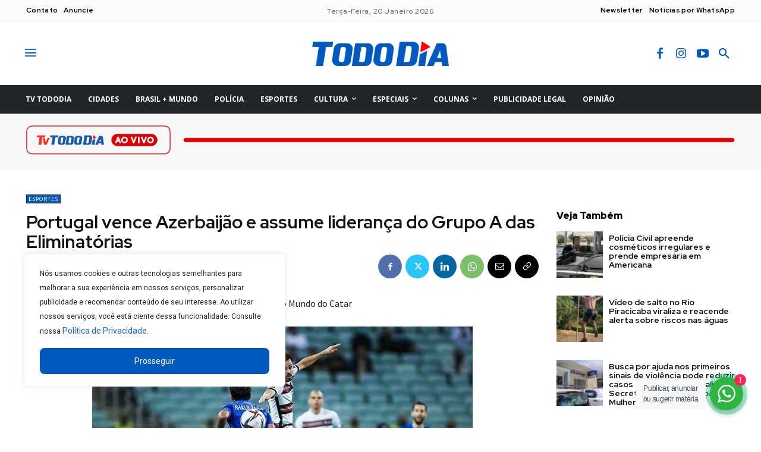

--- FILE ---
content_type: text/html; charset=UTF-8
request_url: https://tododia.com.br/esportes/portugal-vence-azerbaijao-e-assume-lideranca-do-grupo-a-das-eliminatorias/
body_size: 74007
content:
<!doctype html >
<html lang="pt-BR" prefix="og: https://ogp.me/ns#">
<head>
    <meta charset="UTF-8" />
    <title>Portugal vence Azerbaijão e assume liderança do Grupo A das Eliminatórias - Todo Dia</title>
    <meta name="viewport" content="width=device-width, initial-scale=1.0">
    <link rel="pingback" href="https://tododia.com.br/xmlrpc.php" />
    
<!-- Otimização para mecanismos de pesquisa pelo Rank Math - https://rankmath.com/ -->
<meta name="description" content="Jogo foi pela sexta rodada das Elimatórias Europeias da Copa do Mundo do Catar &nbsp;"/>
<meta name="robots" content="follow, index, max-snippet:-1, max-video-preview:-1, max-image-preview:large"/>
<link rel="canonical" href="https://tododia.com.br/esportes/portugal-vence-azerbaijao-e-assume-lideranca-do-grupo-a-das-eliminatorias/" />
<meta property="og:locale" content="pt_BR" />
<meta property="og:type" content="article" />
<meta property="og:title" content="Portugal vence Azerbaijão e assume liderança do Grupo A das Eliminatórias - Todo Dia" />
<meta property="og:description" content="Jogo foi pela sexta rodada das Elimatórias Europeias da Copa do Mundo do Catar &nbsp;" />
<meta property="og:url" content="https://tododia.com.br/esportes/portugal-vence-azerbaijao-e-assume-lideranca-do-grupo-a-das-eliminatorias/" />
<meta property="og:site_name" content="Todo Dia" />
<meta property="article:tag" content="Esportes" />
<meta property="article:section" content="Esportes" />
<meta property="og:image" content="https://s.tododia.com.br/wp-content/uploads/2021/09/b2ap3_large_Portugal.jpg" />
<meta property="og:image:secure_url" content="https://s.tododia.com.br/wp-content/uploads/2021/09/b2ap3_large_Portugal.jpg" />
<meta property="og:image:width" content="640" />
<meta property="og:image:height" content="427" />
<meta property="og:image:alt" content="Portugal vence Azerbaijão e assume liderança do Grupo A das Eliminatórias" />
<meta property="og:image:type" content="image/jpeg" />
<meta property="article:published_time" content="2021-09-07T18:15:27-03:00" />
<meta name="twitter:card" content="summary_large_image" />
<meta name="twitter:title" content="Portugal vence Azerbaijão e assume liderança do Grupo A das Eliminatórias - Todo Dia" />
<meta name="twitter:description" content="Jogo foi pela sexta rodada das Elimatórias Europeias da Copa do Mundo do Catar &nbsp;" />
<meta name="twitter:image" content="https://s.tododia.com.br/wp-content/uploads/2021/09/b2ap3_large_Portugal.jpg" />
<meta name="twitter:label1" content="Escrito por" />
<meta name="twitter:data1" content="Folhapress" />
<meta name="twitter:label2" content="Tempo para leitura" />
<meta name="twitter:data2" content="1 minuto" />
<script type="application/ld+json" class="rank-math-schema">{"@context":"https://schema.org","@graph":[{"@type":["NewsMediaOrganization","Organization"],"@id":"https://tododia.com.br/#organization","name":"Todo Dia","url":"https://tododia.com.br"},{"@type":"WebSite","@id":"https://tododia.com.br/#website","url":"https://tododia.com.br","name":"Todo Dia","publisher":{"@id":"https://tododia.com.br/#organization"},"inLanguage":"pt-BR"},{"@type":"ImageObject","@id":"https://s.tododia.com.br/wp-content/uploads/2021/09/b2ap3_large_Portugal.jpg","url":"https://s.tododia.com.br/wp-content/uploads/2021/09/b2ap3_large_Portugal.jpg","width":"640","height":"427","inLanguage":"pt-BR"},{"@type":"BreadcrumbList","@id":"https://tododia.com.br/esportes/portugal-vence-azerbaijao-e-assume-lideranca-do-grupo-a-das-eliminatorias/#breadcrumb","itemListElement":[{"@type":"ListItem","position":"1","item":{"@id":"https://tododia.com.br","name":"In\u00edcio"}},{"@type":"ListItem","position":"2","item":{"@id":"https://tododia.com.br/esportes/portugal-vence-azerbaijao-e-assume-lideranca-do-grupo-a-das-eliminatorias/","name":"Portugal vence Azerbaij\u00e3o e assume lideran\u00e7a do Grupo A das Eliminat\u00f3rias"}}]},{"@type":"WebPage","@id":"https://tododia.com.br/esportes/portugal-vence-azerbaijao-e-assume-lideranca-do-grupo-a-das-eliminatorias/#webpage","url":"https://tododia.com.br/esportes/portugal-vence-azerbaijao-e-assume-lideranca-do-grupo-a-das-eliminatorias/","name":"Portugal vence Azerbaij\u00e3o e assume lideran\u00e7a do Grupo A das Eliminat\u00f3rias - Todo Dia","datePublished":"2021-09-07T18:15:27-03:00","dateModified":"2021-09-07T18:15:27-03:00","isPartOf":{"@id":"https://tododia.com.br/#website"},"primaryImageOfPage":{"@id":"https://s.tododia.com.br/wp-content/uploads/2021/09/b2ap3_large_Portugal.jpg"},"inLanguage":"pt-BR","breadcrumb":{"@id":"https://tododia.com.br/esportes/portugal-vence-azerbaijao-e-assume-lideranca-do-grupo-a-das-eliminatorias/#breadcrumb"}},{"@type":"Person","@id":"https://tododia.com.br/esportes/portugal-vence-azerbaijao-e-assume-lideranca-do-grupo-a-das-eliminatorias/#author","name":"Folhapress","image":{"@type":"ImageObject","@id":"https://secure.gravatar.com/avatar/be3feaccb07acf2d2db3aef5d442f9077cb297ab7a2d88cd87a029053909e4b0?s=96&amp;d=mm&amp;r=g","url":"https://secure.gravatar.com/avatar/be3feaccb07acf2d2db3aef5d442f9077cb297ab7a2d88cd87a029053909e4b0?s=96&amp;d=mm&amp;r=g","caption":"Folhapress","inLanguage":"pt-BR"},"worksFor":{"@id":"https://tododia.com.br/#organization"}},{"@type":"NewsArticle","headline":"Portugal vence Azerbaij\u00e3o e assume lideran\u00e7a do Grupo A das Eliminat\u00f3rias - Todo Dia","datePublished":"2021-09-07T18:15:27-03:00","dateModified":"2021-09-07T18:15:27-03:00","author":{"@id":"https://tododia.com.br/esportes/portugal-vence-azerbaijao-e-assume-lideranca-do-grupo-a-das-eliminatorias/#author","name":"Folhapress"},"publisher":{"@id":"https://tododia.com.br/#organization"},"description":"Jogo foi pela sexta rodada das Elimat\u00f3rias Europeias da Copa do Mundo do Catar &nbsp;","name":"Portugal vence Azerbaij\u00e3o e assume lideran\u00e7a do Grupo A das Eliminat\u00f3rias - Todo Dia","@id":"https://tododia.com.br/esportes/portugal-vence-azerbaijao-e-assume-lideranca-do-grupo-a-das-eliminatorias/#richSnippet","isPartOf":{"@id":"https://tododia.com.br/esportes/portugal-vence-azerbaijao-e-assume-lideranca-do-grupo-a-das-eliminatorias/#webpage"},"image":{"@id":"https://s.tododia.com.br/wp-content/uploads/2021/09/b2ap3_large_Portugal.jpg"},"inLanguage":"pt-BR","mainEntityOfPage":{"@id":"https://tododia.com.br/esportes/portugal-vence-azerbaijao-e-assume-lideranca-do-grupo-a-das-eliminatorias/#webpage"}}]}</script>
<!-- /Plugin de SEO Rank Math para WordPress -->

<link rel='dns-prefetch' href='//www.tododia.com.br' />
<link rel='dns-prefetch' href='//cdnjs.cloudflare.com' />
<link rel='dns-prefetch' href='//www.googletagmanager.com' />
<link rel='dns-prefetch' href='//fonts.googleapis.com' />
<link rel="alternate" type="application/rss+xml" title="Feed para Todo Dia &raquo;" href="https://tododia.com.br/feed/" />
<link rel="alternate" type="application/rss+xml" title="Feed de comentários para Todo Dia &raquo;" href="https://tododia.com.br/comments/feed/" />
<link rel="alternate" title="oEmbed (JSON)" type="application/json+oembed" href="https://tododia.com.br/wp-json/oembed/1.0/embed?url=https%3A%2F%2Ftododia.com.br%2Fesportes%2Fportugal-vence-azerbaijao-e-assume-lideranca-do-grupo-a-das-eliminatorias%2F" />
<link rel="alternate" title="oEmbed (XML)" type="text/xml+oembed" href="https://tododia.com.br/wp-json/oembed/1.0/embed?url=https%3A%2F%2Ftododia.com.br%2Fesportes%2Fportugal-vence-azerbaijao-e-assume-lideranca-do-grupo-a-das-eliminatorias%2F&#038;format=xml" />
<style id='wp-img-auto-sizes-contain-inline-css' type='text/css'>
img:is([sizes=auto i],[sizes^="auto," i]){contain-intrinsic-size:3000px 1500px}
/*# sourceURL=wp-img-auto-sizes-contain-inline-css */
</style>

<link rel='stylesheet' id='embedpress-css-css' href='https://tododia.com.br/wp-content/plugins/embedpress/assets/css/embedpress.css' type='text/css' media='all' />
<link rel='stylesheet' id='embedpress-blocks-style-css' href='https://tododia.com.br/wp-content/plugins/embedpress/assets/css/blocks.build.css' type='text/css' media='all' />
<link rel='stylesheet' id='wp-block-library-css' href='https://tododia.com.br/wp-includes/css/dist/block-library/style.min.css' type='text/css' media='all' />
<style id='global-styles-inline-css' type='text/css'>
:root{--wp--preset--aspect-ratio--square: 1;--wp--preset--aspect-ratio--4-3: 4/3;--wp--preset--aspect-ratio--3-4: 3/4;--wp--preset--aspect-ratio--3-2: 3/2;--wp--preset--aspect-ratio--2-3: 2/3;--wp--preset--aspect-ratio--16-9: 16/9;--wp--preset--aspect-ratio--9-16: 9/16;--wp--preset--color--black: #000000;--wp--preset--color--cyan-bluish-gray: #abb8c3;--wp--preset--color--white: #ffffff;--wp--preset--color--pale-pink: #f78da7;--wp--preset--color--vivid-red: #cf2e2e;--wp--preset--color--luminous-vivid-orange: #ff6900;--wp--preset--color--luminous-vivid-amber: #fcb900;--wp--preset--color--light-green-cyan: #7bdcb5;--wp--preset--color--vivid-green-cyan: #00d084;--wp--preset--color--pale-cyan-blue: #8ed1fc;--wp--preset--color--vivid-cyan-blue: #0693e3;--wp--preset--color--vivid-purple: #9b51e0;--wp--preset--gradient--vivid-cyan-blue-to-vivid-purple: linear-gradient(135deg,rgb(6,147,227) 0%,rgb(155,81,224) 100%);--wp--preset--gradient--light-green-cyan-to-vivid-green-cyan: linear-gradient(135deg,rgb(122,220,180) 0%,rgb(0,208,130) 100%);--wp--preset--gradient--luminous-vivid-amber-to-luminous-vivid-orange: linear-gradient(135deg,rgb(252,185,0) 0%,rgb(255,105,0) 100%);--wp--preset--gradient--luminous-vivid-orange-to-vivid-red: linear-gradient(135deg,rgb(255,105,0) 0%,rgb(207,46,46) 100%);--wp--preset--gradient--very-light-gray-to-cyan-bluish-gray: linear-gradient(135deg,rgb(238,238,238) 0%,rgb(169,184,195) 100%);--wp--preset--gradient--cool-to-warm-spectrum: linear-gradient(135deg,rgb(74,234,220) 0%,rgb(151,120,209) 20%,rgb(207,42,186) 40%,rgb(238,44,130) 60%,rgb(251,105,98) 80%,rgb(254,248,76) 100%);--wp--preset--gradient--blush-light-purple: linear-gradient(135deg,rgb(255,206,236) 0%,rgb(152,150,240) 100%);--wp--preset--gradient--blush-bordeaux: linear-gradient(135deg,rgb(254,205,165) 0%,rgb(254,45,45) 50%,rgb(107,0,62) 100%);--wp--preset--gradient--luminous-dusk: linear-gradient(135deg,rgb(255,203,112) 0%,rgb(199,81,192) 50%,rgb(65,88,208) 100%);--wp--preset--gradient--pale-ocean: linear-gradient(135deg,rgb(255,245,203) 0%,rgb(182,227,212) 50%,rgb(51,167,181) 100%);--wp--preset--gradient--electric-grass: linear-gradient(135deg,rgb(202,248,128) 0%,rgb(113,206,126) 100%);--wp--preset--gradient--midnight: linear-gradient(135deg,rgb(2,3,129) 0%,rgb(40,116,252) 100%);--wp--preset--font-size--small: 11px;--wp--preset--font-size--medium: 20px;--wp--preset--font-size--large: 32px;--wp--preset--font-size--x-large: 42px;--wp--preset--font-size--regular: 15px;--wp--preset--font-size--larger: 50px;--wp--preset--spacing--20: 0.44rem;--wp--preset--spacing--30: 0.67rem;--wp--preset--spacing--40: 1rem;--wp--preset--spacing--50: 1.5rem;--wp--preset--spacing--60: 2.25rem;--wp--preset--spacing--70: 3.38rem;--wp--preset--spacing--80: 5.06rem;--wp--preset--shadow--natural: 6px 6px 9px rgba(0, 0, 0, 0.2);--wp--preset--shadow--deep: 12px 12px 50px rgba(0, 0, 0, 0.4);--wp--preset--shadow--sharp: 6px 6px 0px rgba(0, 0, 0, 0.2);--wp--preset--shadow--outlined: 6px 6px 0px -3px rgb(255, 255, 255), 6px 6px rgb(0, 0, 0);--wp--preset--shadow--crisp: 6px 6px 0px rgb(0, 0, 0);}:where(.is-layout-flex){gap: 0.5em;}:where(.is-layout-grid){gap: 0.5em;}body .is-layout-flex{display: flex;}.is-layout-flex{flex-wrap: wrap;align-items: center;}.is-layout-flex > :is(*, div){margin: 0;}body .is-layout-grid{display: grid;}.is-layout-grid > :is(*, div){margin: 0;}:where(.wp-block-columns.is-layout-flex){gap: 2em;}:where(.wp-block-columns.is-layout-grid){gap: 2em;}:where(.wp-block-post-template.is-layout-flex){gap: 1.25em;}:where(.wp-block-post-template.is-layout-grid){gap: 1.25em;}.has-black-color{color: var(--wp--preset--color--black) !important;}.has-cyan-bluish-gray-color{color: var(--wp--preset--color--cyan-bluish-gray) !important;}.has-white-color{color: var(--wp--preset--color--white) !important;}.has-pale-pink-color{color: var(--wp--preset--color--pale-pink) !important;}.has-vivid-red-color{color: var(--wp--preset--color--vivid-red) !important;}.has-luminous-vivid-orange-color{color: var(--wp--preset--color--luminous-vivid-orange) !important;}.has-luminous-vivid-amber-color{color: var(--wp--preset--color--luminous-vivid-amber) !important;}.has-light-green-cyan-color{color: var(--wp--preset--color--light-green-cyan) !important;}.has-vivid-green-cyan-color{color: var(--wp--preset--color--vivid-green-cyan) !important;}.has-pale-cyan-blue-color{color: var(--wp--preset--color--pale-cyan-blue) !important;}.has-vivid-cyan-blue-color{color: var(--wp--preset--color--vivid-cyan-blue) !important;}.has-vivid-purple-color{color: var(--wp--preset--color--vivid-purple) !important;}.has-black-background-color{background-color: var(--wp--preset--color--black) !important;}.has-cyan-bluish-gray-background-color{background-color: var(--wp--preset--color--cyan-bluish-gray) !important;}.has-white-background-color{background-color: var(--wp--preset--color--white) !important;}.has-pale-pink-background-color{background-color: var(--wp--preset--color--pale-pink) !important;}.has-vivid-red-background-color{background-color: var(--wp--preset--color--vivid-red) !important;}.has-luminous-vivid-orange-background-color{background-color: var(--wp--preset--color--luminous-vivid-orange) !important;}.has-luminous-vivid-amber-background-color{background-color: var(--wp--preset--color--luminous-vivid-amber) !important;}.has-light-green-cyan-background-color{background-color: var(--wp--preset--color--light-green-cyan) !important;}.has-vivid-green-cyan-background-color{background-color: var(--wp--preset--color--vivid-green-cyan) !important;}.has-pale-cyan-blue-background-color{background-color: var(--wp--preset--color--pale-cyan-blue) !important;}.has-vivid-cyan-blue-background-color{background-color: var(--wp--preset--color--vivid-cyan-blue) !important;}.has-vivid-purple-background-color{background-color: var(--wp--preset--color--vivid-purple) !important;}.has-black-border-color{border-color: var(--wp--preset--color--black) !important;}.has-cyan-bluish-gray-border-color{border-color: var(--wp--preset--color--cyan-bluish-gray) !important;}.has-white-border-color{border-color: var(--wp--preset--color--white) !important;}.has-pale-pink-border-color{border-color: var(--wp--preset--color--pale-pink) !important;}.has-vivid-red-border-color{border-color: var(--wp--preset--color--vivid-red) !important;}.has-luminous-vivid-orange-border-color{border-color: var(--wp--preset--color--luminous-vivid-orange) !important;}.has-luminous-vivid-amber-border-color{border-color: var(--wp--preset--color--luminous-vivid-amber) !important;}.has-light-green-cyan-border-color{border-color: var(--wp--preset--color--light-green-cyan) !important;}.has-vivid-green-cyan-border-color{border-color: var(--wp--preset--color--vivid-green-cyan) !important;}.has-pale-cyan-blue-border-color{border-color: var(--wp--preset--color--pale-cyan-blue) !important;}.has-vivid-cyan-blue-border-color{border-color: var(--wp--preset--color--vivid-cyan-blue) !important;}.has-vivid-purple-border-color{border-color: var(--wp--preset--color--vivid-purple) !important;}.has-vivid-cyan-blue-to-vivid-purple-gradient-background{background: var(--wp--preset--gradient--vivid-cyan-blue-to-vivid-purple) !important;}.has-light-green-cyan-to-vivid-green-cyan-gradient-background{background: var(--wp--preset--gradient--light-green-cyan-to-vivid-green-cyan) !important;}.has-luminous-vivid-amber-to-luminous-vivid-orange-gradient-background{background: var(--wp--preset--gradient--luminous-vivid-amber-to-luminous-vivid-orange) !important;}.has-luminous-vivid-orange-to-vivid-red-gradient-background{background: var(--wp--preset--gradient--luminous-vivid-orange-to-vivid-red) !important;}.has-very-light-gray-to-cyan-bluish-gray-gradient-background{background: var(--wp--preset--gradient--very-light-gray-to-cyan-bluish-gray) !important;}.has-cool-to-warm-spectrum-gradient-background{background: var(--wp--preset--gradient--cool-to-warm-spectrum) !important;}.has-blush-light-purple-gradient-background{background: var(--wp--preset--gradient--blush-light-purple) !important;}.has-blush-bordeaux-gradient-background{background: var(--wp--preset--gradient--blush-bordeaux) !important;}.has-luminous-dusk-gradient-background{background: var(--wp--preset--gradient--luminous-dusk) !important;}.has-pale-ocean-gradient-background{background: var(--wp--preset--gradient--pale-ocean) !important;}.has-electric-grass-gradient-background{background: var(--wp--preset--gradient--electric-grass) !important;}.has-midnight-gradient-background{background: var(--wp--preset--gradient--midnight) !important;}.has-small-font-size{font-size: var(--wp--preset--font-size--small) !important;}.has-medium-font-size{font-size: var(--wp--preset--font-size--medium) !important;}.has-large-font-size{font-size: var(--wp--preset--font-size--large) !important;}.has-x-large-font-size{font-size: var(--wp--preset--font-size--x-large) !important;}
/*# sourceURL=global-styles-inline-css */
</style>

<style id='classic-theme-styles-inline-css' type='text/css'>
/*! This file is auto-generated */
.wp-block-button__link{color:#fff;background-color:#32373c;border-radius:9999px;box-shadow:none;text-decoration:none;padding:calc(.667em + 2px) calc(1.333em + 2px);font-size:1.125em}.wp-block-file__button{background:#32373c;color:#fff;text-decoration:none}
/*# sourceURL=/wp-includes/css/classic-themes.min.css */
</style>
<link rel='stylesheet' id='nta-css-popup-css' href='https://tododia.com.br/wp-content/plugins/whatsapp-for-wordpress/assets/dist/css/style.css' type='text/css' media='all' />
<link rel='stylesheet' id='contact-form-7-css' href='https://tododia.com.br/wp-content/plugins/contact-form-7/includes/css/styles.css' type='text/css' media='all' />
<link rel='stylesheet' id='core-css' href='https://tododia.com.br/wp-content/plugins/dinamize/css/dinamize.css' type='text/css' media='all' />
<link rel='stylesheet' id='parent-css' href='https://tododia.com.br/wp-content/themes/Newspaper/style.css' type='text/css' media='all' />
<link rel='stylesheet' id='custom_btn_wp-css' href='https://www.tododia.com.br/wp-content/themes/cattive/includes/css/btn-wp.css' type='text/css' media='all' />
<link rel='stylesheet' id='swiper-css' href='https://tododia.com.br/wp-content/themes/cattive/includes/css/swiper-bundle.min.css' type='text/css' media='all' />
<link rel='stylesheet' id='td-plugin-multi-purpose-css' href='https://tododia.com.br/wp-content/plugins/td-composer/td-multi-purpose/style.css' type='text/css' media='all' />
<link rel='stylesheet' id='google-fonts-style-css' href='https://fonts.googleapis.com/css?family=Open+Sans%3A400%2C600%2C700%7CRoboto%3A400%2C600%2C700%7CRed+Hat+Display%3A700%2C500%2C900%2C400%2C600%7CZilla+Slab%3A600%2C400%7CSource+Sans+Pro%3A400%2C600%7CGelasio%3A400&#038;display=swap' type='text/css' media='all' />
<link rel='stylesheet' id='tds-front-css' href='https://tododia.com.br/wp-content/plugins/td-subscription/assets/css/tds-front.css' type='text/css' media='all' />
<link rel='stylesheet' id='td-theme-css' href='https://tododia.com.br/wp-content/themes/cattive/style.css' type='text/css' media='all' />
<style id='td-theme-inline-css' type='text/css'>@media (max-width:767px){.td-header-desktop-wrap{display:none}}@media (min-width:767px){.td-header-mobile-wrap{display:none}}</style>
<link rel='stylesheet' id='td-legacy-framework-front-style-css' href='https://tododia.com.br/wp-content/plugins/td-composer/legacy/Newspaper/assets/css/td_legacy_main.css' type='text/css' media='all' />
<link rel='stylesheet' id='tdb_style_cloud_templates_front-css' href='https://tododia.com.br/wp-content/plugins/td-cloud-library/assets/css/tdb_main.css' type='text/css' media='all' />
<script type="text/javascript" id="real3d-flipbook-global-js-extra">
/* <![CDATA[ */
var flipbookOptions_global = {"pages":[],"pdfUrl":"","printPdfUrl":"","tableOfContent":[],"id":"","bookId":"","date":"","lightboxThumbnailUrl":"","mode":"normal","viewMode":"webgl","pageTextureSize":"2048","pageTextureSizeSmall":"1500","pageTextureSizeMobile":"","pageTextureSizeMobileSmall":"1024","minPixelRatio":"1","pdfTextLayer":"true","zoomMin":"0.9","zoomStep":"2","zoomSize":"","zoomReset":"false","doubleClickZoom":"true","pageDrag":"true","singlePageMode":"false","pageFlipDuration":"1","sound":"true","startPage":"1","pageNumberOffset":"0","deeplinking":{"enabled":"false","prefix":""},"responsiveView":"true","responsiveViewTreshold":"768","responsiveViewRatio":"1","cover":"true","backCover":"true","scaleCover":"false","pageCaptions":"false","height":"400","responsiveHeight":"true","containerRatio":"","thumbnailsOnStart":"false","contentOnStart":"false","searchOnStart":"","searchResultsThumbs":"false","tableOfContentCloseOnClick":"true","thumbsCloseOnClick":"true","autoplayOnStart":"false","autoplayInterval":"3000","autoplayLoop":"true","autoplayStartPage":"1","rightToLeft":"false","pageWidth":"","pageHeight":"","thumbSize":"130","logoImg":"","logoUrl":"","logoUrlTarget":"_blank","logoCSS":"position:absolute;left:0;top:0;","menuSelector":"","zIndex":"auto","preloaderText":"","googleAnalyticsTrackingCode":"","pdfBrowserViewerIfIE":"false","modeMobile":"","viewModeMobile":"","aspectMobile":"","aspectRatioMobile":"0.71","singlePageModeIfMobile":"false","logoHideOnMobile":"false","mobile":{"thumbnailsOnStart":"false","contentOnStart":"false","pagesInMemory":"6","bitmapResizeHeight":"","bitmapResizeQuality":"","currentPage":{"enabled":"false"},"pdfUrl":""},"lightboxCssClass":"","lightboxLink":"","lightboxLinkNewWindow":"true","lightboxBackground":"rgb(81, 85, 88)","lightboxBackgroundPattern":"","lightboxBackgroundImage":"","lightboxContainerCSS":"display:inline-block;padding:10px;","lightboxThumbnailHeight":"300","lightboxThumbnailUrlCSS":"display:block;","lightboxThumbnailInfo":"false","lightboxThumbnailInfoText":"","lightboxThumbnailInfoCSS":"top: 0;  width: 100%; height: 100%; font-size: 16px; color: #000; background: rgba(255,255,255,.8);","showTitle":"false","showDate":"false","hideThumbnail":"false","lightboxText":"","lightboxTextCSS":"display:block;","lightboxTextPosition":"top","lightBoxOpened":"false","lightBoxFullscreen":"false","lightboxStartPage":"","lightboxMarginV":"0","lightboxMarginH":"0","lights":"true","lightPositionX":"0","lightPositionY":"150","lightPositionZ":"1400","lightIntensity":"0.6","shadows":"true","shadowMapSize":"2048","shadowOpacity":"0.2","shadowDistance":"15","pageHardness":"2","coverHardness":"2","pageRoughness":"1","pageMetalness":"0","pageSegmentsW":"6","pageSegmentsH":"1","pagesInMemory":"20","bitmapResizeHeight":"","bitmapResizeQuality":"","pageMiddleShadowSize":"2","pageMiddleShadowColorL":"#999999","pageMiddleShadowColorR":"#777777","antialias":"false","pan":"0","tilt":"0","rotateCameraOnMouseDrag":"true","panMax":"20","panMin":"-20","tiltMax":"0","tiltMin":"-60","currentPage":{"enabled":"true","title":"Pagina atual","hAlign":"left","vAlign":"top"},"btnAutoplay":{"enabled":"true","title":"Reprodu\u00e7\u00e3o autom\u00e1tica"},"btnNext":{"enabled":"true","title":"Pr\u00f3xima p\u00e1gina"},"btnLast":{"enabled":"false","title":"\u00daltima p\u00e1gina"},"btnPrev":{"enabled":"true","title":"P\u00e1gina anterior"},"btnFirst":{"enabled":"false","title":"Primeira p\u00e1gina"},"btnZoomIn":{"enabled":"true","title":"Aumentar"},"btnZoomOut":{"enabled":"true","title":"Diminuir"},"btnToc":{"enabled":"true","title":"\u00cdndice"},"btnThumbs":{"enabled":"true","title":"P\u00e1ginas"},"btnShare":{"enabled":"true","title":"Compartilhar"},"btnNotes":{"enabled":"false","title":"Notes"},"btnDownloadPages":{"enabled":"false","url":"","title":"Baixar p\u00e1ginas"},"btnDownloadPdf":{"enabled":"true","url":"","title":"Baixar PDF","forceDownload":"true","openInNewWindow":"true"},"btnSound":{"enabled":"true","title":"Som"},"btnExpand":{"enabled":"true","title":"Alternar para o modo tela cheia"},"btnSingle":{"enabled":"true","title":"Toggle single page"},"btnSearch":{"enabled":"false","title":"Procurar"},"search":{"enabled":"false","title":"Search"},"btnBookmark":{"enabled":"false","title":"Favoritar"},"btnPrint":{"enabled":"true","title":"Imprimir"},"btnTools":{"enabled":"true","title":"Tools"},"btnClose":{"enabled":"true","title":"Fechar"},"whatsapp":{"enabled":"true"},"twitter":{"enabled":"true"},"facebook":{"enabled":"true"},"pinterest":{"enabled":"true"},"email":{"enabled":"true"},"linkedin":{"enabled":"true"},"digg":{"enabled":"false"},"reddit":{"enabled":"false"},"shareUrl":"","shareTitle":"Compartilhar","shareImage":"","layout":"1","icons":"FontAwesome","skin":"light","useFontAwesome5":"true","sideNavigationButtons":"true","menuNavigationButtons":"false","backgroundColor":"rgb(81, 85, 88)","backgroundPattern":"","backgroundImage":"","backgroundTransparent":"false","menuBackground":"","menuShadow":"","menuMargin":"0","menuPadding":"0","menuOverBook":"false","menuFloating":"false","menuTransparent":"false","menu2Background":"","menu2Shadow":"","menu2Margin":"0","menu2Padding":"0","menu2OverBook":"true","menu2Floating":"false","menu2Transparent":"true","skinColor":"","skinBackground":"","hideMenu":"false","menuAlignHorizontal":"center","btnColor":"","btnColorHover":"","btnBackground":"none","btnRadius":"0","btnMargin":"0","btnSize":"14","btnPaddingV":"10","btnPaddingH":"10","btnShadow":"","btnTextShadow":"","btnBorder":"","sideBtnColor":"#fff","sideBtnColorHover":"#fff","sideBtnBackground":"rgba(0,0,0,.3)","sideBtnBackgroundHover":"","sideBtnRadius":"0","sideBtnMargin":"0","sideBtnSize":"30","sideBtnPaddingV":"5","sideBtnPaddingH":"5","sideBtnShadow":"","sideBtnTextShadow":"","sideBtnBorder":"","closeBtnColorHover":"#FFF","closeBtnBackground":"rgba(0,0,0,.4)","closeBtnRadius":"0","closeBtnMargin":"0","closeBtnSize":"20","closeBtnPadding":"5","closeBtnTextShadow":"","closeBtnBorder":"","floatingBtnColor":"","floatingBtnColorHover":"","floatingBtnBackground":"","floatingBtnBackgroundHover":"","floatingBtnRadius":"","floatingBtnMargin":"","floatingBtnSize":"","floatingBtnPadding":"","floatingBtnShadow":"","floatingBtnTextShadow":"","floatingBtnBorder":"","currentPageMarginV":"5","currentPageMarginH":"5","arrowsAlwaysEnabledForNavigation":"false","arrowsDisabledNotFullscreen":"true","touchSwipeEnabled":"true","fitToWidth":"false","rightClickEnabled":"true","linkColor":"rgba(0, 0, 0, 0)","linkColorHover":"rgba(255, 255, 0, 1)","linkOpacity":"0.4","linkTarget":"_blank","pdfAutoLinks":"false","disableRange":"false","strings":{"print":"Imprimir","printLeftPage":"Imprimir p\u00e1gina esquerda","printRightPage":"Imprimir p\u00e1gina direita","printCurrentPage":"Imprimir p\u00e1gina atual","printAllPages":"Imprimir todas as p\u00e1ginas","download":"Baixar","downloadLeftPage":"Baixar p\u00e1gina esquerda","downloadRightPage":"Baixar a p\u00e1gina direita","downloadCurrentPage":"Baixar a p\u00e1gina atual","downloadAllPages":"Baixar todas as p\u00e1ginas","bookmarks":"Favoritos","bookmarkLeftPage":"Marcar p\u00e1gina esquerda","bookmarkRightPage":"Marcar p\u00e1gina direita","bookmarkCurrentPage":"Marcar p\u00e1gina atual","search":"Pesquisar","findInDocument":"Localizar no documento","pagesFoundContaining":"p\u00e1ginas encontradas contendo","noMatches":"No matches","matchesFound":"matches found","page":"Page","matches":"matches","thumbnails":"Miniaturas","tableOfContent":"\u00cdndice","share":"Compartilhar","pressEscToClose":"Pressione ESC para fechar","password":"Password","addNote":"Add note","typeInYourNote":"Type in your note..."},"access":"full","backgroundMusic":"","cornerCurl":"false","pdfTools":{"pageHeight":1500,"thumbHeight":200,"quality":0.8,"textLayer":"true","autoConvert":"true"},"slug":"","convertPDFLinks":"true","convertPDFLinksWithClass":"","convertPDFLinksWithoutClass":"","overridePDFEmbedder":"true","overrideDflip":"true","overrideWonderPDFEmbed":"true","override3DFlipBook":"true","overridePDFjsViewer":"true","resumeReading":"false","previewPages":"","previewMode":"","aspectRatio":"2","pdfBrowserViewerIfMobile":"false","pdfBrowserViewerFullscreen":"true","pdfBrowserViewerFullscreenTarget":"_blank","btnTocIfMobile":"true","btnThumbsIfMobile":"true","btnShareIfMobile":"false","btnDownloadPagesIfMobile":"true","btnDownloadPdfIfMobile":"true","btnSoundIfMobile":"false","btnExpandIfMobile":"true","btnPrintIfMobile":"false","lightboxCloseOnClick":"false","btnSelect":{"enabled":"true","title":"Selecionar ferramenta"},"sideMenuOverBook":"true","sideMenuOverMenu":"true","sideMenuOverMenu2":"true","rewriteSlug":"Disabled","s":"98e78c06"};
//# sourceURL=real3d-flipbook-global-js-extra
/* ]]> */
</script>
<script type="text/javascript" id="cookie-law-info-js-extra">
/* <![CDATA[ */
var _ckyConfig = {"_ipData":[],"_assetsURL":"https://tododia.com.br/wp-content/plugins/cookie-law-info/lite/frontend/images/","_publicURL":"https://tododia.com.br","_expiry":"365","_categories":[{"name":"Necess\u00e1rio","slug":"necessary","isNecessary":true,"ccpaDoNotSell":true,"cookies":[],"active":true,"defaultConsent":{"gdpr":true,"ccpa":true}},{"name":"Funcional","slug":"functional","isNecessary":false,"ccpaDoNotSell":true,"cookies":[],"active":true,"defaultConsent":{"gdpr":false,"ccpa":false}},{"name":"Anal\u00edticos","slug":"analytics","isNecessary":false,"ccpaDoNotSell":true,"cookies":[],"active":true,"defaultConsent":{"gdpr":false,"ccpa":false}},{"name":"Desempenho","slug":"performance","isNecessary":false,"ccpaDoNotSell":true,"cookies":[],"active":true,"defaultConsent":{"gdpr":false,"ccpa":false}},{"name":"An\u00fancio","slug":"advertisement","isNecessary":false,"ccpaDoNotSell":true,"cookies":[],"active":true,"defaultConsent":{"gdpr":false,"ccpa":false}}],"_activeLaw":"gdpr","_rootDomain":"","_block":"1","_showBanner":"1","_bannerConfig":{"settings":{"type":"box","preferenceCenterType":"popup","position":"bottom-left","applicableLaw":"gdpr"},"behaviours":{"reloadBannerOnAccept":false,"loadAnalyticsByDefault":false,"animations":{"onLoad":"animate","onHide":"sticky"}},"config":{"revisitConsent":{"status":true,"tag":"revisit-consent","position":"bottom-left","meta":{"url":"#"},"styles":{"background-color":"#0056A7"},"elements":{"title":{"type":"text","tag":"revisit-consent-title","status":true,"styles":{"color":"#0056a7"}}}},"preferenceCenter":{"toggle":{"status":true,"tag":"detail-category-toggle","type":"toggle","states":{"active":{"styles":{"background-color":"#1863DC"}},"inactive":{"styles":{"background-color":"#D0D5D2"}}}}},"categoryPreview":{"status":false,"toggle":{"status":true,"tag":"detail-category-preview-toggle","type":"toggle","states":{"active":{"styles":{"background-color":"#1863DC"}},"inactive":{"styles":{"background-color":"#D0D5D2"}}}}},"videoPlaceholder":{"status":true,"styles":{"background-color":"#000000","border-color":"#000000","color":"#ffffff"}},"readMore":{"status":false,"tag":"readmore-button","type":"link","meta":{"noFollow":true,"newTab":true},"styles":{"color":"#1863DC","background-color":"transparent","border-color":"transparent"}},"showMore":{"status":true,"tag":"show-desc-button","type":"button","styles":{"color":"#1863DC"}},"showLess":{"status":true,"tag":"hide-desc-button","type":"button","styles":{"color":"#1863DC"}},"alwaysActive":{"status":true,"tag":"always-active","styles":{"color":"#008000"}},"manualLinks":{"status":true,"tag":"manual-links","type":"link","styles":{"color":"#1863DC"}},"auditTable":{"status":true},"optOption":{"status":true,"toggle":{"status":true,"tag":"optout-option-toggle","type":"toggle","states":{"active":{"styles":{"background-color":"#1863dc"}},"inactive":{"styles":{"background-color":"#FFFFFF"}}}}}}},"_version":"3.3.9.1","_logConsent":"1","_tags":[{"tag":"accept-button","styles":{"color":"#FFFFFF","background-color":"#005abe","border-color":"#005ABE"}},{"tag":"reject-button","styles":{"color":"#1863DC","background-color":"transparent","border-color":"#1863DC"}},{"tag":"settings-button","styles":{"color":"#1863DC","background-color":"transparent","border-color":"#1863DC"}},{"tag":"readmore-button","styles":{"color":"#1863DC","background-color":"transparent","border-color":"transparent"}},{"tag":"donotsell-button","styles":{"color":"#1863DC","background-color":"transparent","border-color":"transparent"}},{"tag":"show-desc-button","styles":{"color":"#1863DC"}},{"tag":"hide-desc-button","styles":{"color":"#1863DC"}},{"tag":"cky-always-active","styles":[]},{"tag":"cky-link","styles":[]},{"tag":"accept-button","styles":{"color":"#FFFFFF","background-color":"#005abe","border-color":"#005ABE"}},{"tag":"revisit-consent","styles":{"background-color":"#0056A7"}}],"_shortCodes":[{"key":"cky_readmore","content":"\u003Ca href=\"#\" class=\"cky-policy\" aria-label=\"Pol\u00edtica de Cookies\" target=\"_blank\" rel=\"noopener\" data-cky-tag=\"readmore-button\"\u003EPol\u00edtica de Cookies\u003C/a\u003E","tag":"readmore-button","status":false,"attributes":{"rel":"nofollow","target":"_blank"}},{"key":"cky_show_desc","content":"\u003Cbutton class=\"cky-show-desc-btn\" data-cky-tag=\"show-desc-button\" aria-label=\"Mostrar mais\"\u003EMostrar mais\u003C/button\u003E","tag":"show-desc-button","status":true,"attributes":[]},{"key":"cky_hide_desc","content":"\u003Cbutton class=\"cky-show-desc-btn\" data-cky-tag=\"hide-desc-button\" aria-label=\"Mostrar menos\"\u003EMostrar menos\u003C/button\u003E","tag":"hide-desc-button","status":true,"attributes":[]},{"key":"cky_optout_show_desc","content":"[cky_optout_show_desc]","tag":"optout-show-desc-button","status":true,"attributes":[]},{"key":"cky_optout_hide_desc","content":"[cky_optout_hide_desc]","tag":"optout-hide-desc-button","status":true,"attributes":[]},{"key":"cky_category_toggle_label","content":"[cky_{{status}}_category_label] [cky_preference_{{category_slug}}_title]","tag":"","status":true,"attributes":[]},{"key":"cky_enable_category_label","content":"Habilitar","tag":"","status":true,"attributes":[]},{"key":"cky_disable_category_label","content":"Desabilitar","tag":"","status":true,"attributes":[]},{"key":"cky_video_placeholder","content":"\u003Cdiv class=\"video-placeholder-normal\" data-cky-tag=\"video-placeholder\" id=\"[UNIQUEID]\"\u003E\u003Cp class=\"video-placeholder-text-normal\" data-cky-tag=\"placeholder-title\"\u003EPor favor, aceite o consentimento do cookie\u003C/p\u003E\u003C/div\u003E","tag":"","status":true,"attributes":[]},{"key":"cky_enable_optout_label","content":"Habilitar","tag":"","status":true,"attributes":[]},{"key":"cky_disable_optout_label","content":"Desabilitar","tag":"","status":true,"attributes":[]},{"key":"cky_optout_toggle_label","content":"[cky_{{status}}_optout_label] [cky_optout_option_title]","tag":"","status":true,"attributes":[]},{"key":"cky_optout_option_title","content":"N\u00e3o venda ou compartilhe minhas informa\u00e7\u00f5es pessoais","tag":"","status":true,"attributes":[]},{"key":"cky_optout_close_label","content":"Fechar","tag":"","status":true,"attributes":[]},{"key":"cky_preference_close_label","content":"Fechar","tag":"","status":true,"attributes":[]}],"_rtl":"","_language":"pt-br","_providersToBlock":[]};
var _ckyStyles = {"css":".cky-overlay{background: #000000; opacity: 0.4; position: fixed; top: 0; left: 0; width: 100%; height: 100%; z-index: 99999999;}.cky-hide{display: none;}.cky-btn-revisit-wrapper{display: flex; align-items: center; justify-content: center; background: #0056a7; width: 45px; height: 45px; border-radius: 50%; position: fixed; z-index: 999999; cursor: pointer;}.cky-revisit-bottom-left{bottom: 15px; left: 15px;}.cky-revisit-bottom-right{bottom: 15px; right: 15px;}.cky-btn-revisit-wrapper .cky-btn-revisit{display: flex; align-items: center; justify-content: center; background: none; border: none; cursor: pointer; position: relative; margin: 0; padding: 0;}.cky-btn-revisit-wrapper .cky-btn-revisit img{max-width: fit-content; margin: 0; height: 30px; width: 30px;}.cky-revisit-bottom-left:hover::before{content: attr(data-tooltip); position: absolute; background: #4e4b66; color: #ffffff; left: calc(100% + 7px); font-size: 12px; line-height: 16px; width: max-content; padding: 4px 8px; border-radius: 4px;}.cky-revisit-bottom-left:hover::after{position: absolute; content: \"\"; border: 5px solid transparent; left: calc(100% + 2px); border-left-width: 0; border-right-color: #4e4b66;}.cky-revisit-bottom-right:hover::before{content: attr(data-tooltip); position: absolute; background: #4e4b66; color: #ffffff; right: calc(100% + 7px); font-size: 12px; line-height: 16px; width: max-content; padding: 4px 8px; border-radius: 4px;}.cky-revisit-bottom-right:hover::after{position: absolute; content: \"\"; border: 5px solid transparent; right: calc(100% + 2px); border-right-width: 0; border-left-color: #4e4b66;}.cky-revisit-hide{display: none;}.cky-consent-container{position: fixed; width: 440px; box-sizing: border-box; z-index: 9999999; border-radius: 6px;}.cky-consent-container .cky-consent-bar{background: #ffffff; border: 1px solid; padding: 20px 26px; box-shadow: 0 -1px 10px 0 #acabab4d; border-radius: 6px;}.cky-box-bottom-left{bottom: 40px; left: 40px;}.cky-box-bottom-right{bottom: 40px; right: 40px;}.cky-box-top-left{top: 40px; left: 40px;}.cky-box-top-right{top: 40px; right: 40px;}.cky-custom-brand-logo-wrapper .cky-custom-brand-logo{width: 100px; height: auto; margin: 0 0 12px 0;}.cky-notice .cky-title{color: #212121; font-weight: 700; font-size: 18px; line-height: 24px; margin: 0 0 12px 0;}.cky-notice-des *,.cky-preference-content-wrapper *,.cky-accordion-header-des *,.cky-gpc-wrapper .cky-gpc-desc *{font-size: 14px;}.cky-notice-des{color: #212121; font-size: 14px; line-height: 24px; font-weight: 400;}.cky-notice-des img{height: 25px; width: 25px;}.cky-consent-bar .cky-notice-des p,.cky-gpc-wrapper .cky-gpc-desc p,.cky-preference-body-wrapper .cky-preference-content-wrapper p,.cky-accordion-header-wrapper .cky-accordion-header-des p,.cky-cookie-des-table li div:last-child p{color: inherit; margin-top: 0; overflow-wrap: break-word;}.cky-notice-des P:last-child,.cky-preference-content-wrapper p:last-child,.cky-cookie-des-table li div:last-child p:last-child,.cky-gpc-wrapper .cky-gpc-desc p:last-child{margin-bottom: 0;}.cky-notice-des a.cky-policy,.cky-notice-des button.cky-policy{font-size: 14px; color: #1863dc; white-space: nowrap; cursor: pointer; background: transparent; border: 1px solid; text-decoration: underline;}.cky-notice-des button.cky-policy{padding: 0;}.cky-notice-des a.cky-policy:focus-visible,.cky-notice-des button.cky-policy:focus-visible,.cky-preference-content-wrapper .cky-show-desc-btn:focus-visible,.cky-accordion-header .cky-accordion-btn:focus-visible,.cky-preference-header .cky-btn-close:focus-visible,.cky-switch input[type=\"checkbox\"]:focus-visible,.cky-footer-wrapper a:focus-visible,.cky-btn:focus-visible{outline: 2px solid #1863dc; outline-offset: 2px;}.cky-btn:focus:not(:focus-visible),.cky-accordion-header .cky-accordion-btn:focus:not(:focus-visible),.cky-preference-content-wrapper .cky-show-desc-btn:focus:not(:focus-visible),.cky-btn-revisit-wrapper .cky-btn-revisit:focus:not(:focus-visible),.cky-preference-header .cky-btn-close:focus:not(:focus-visible),.cky-consent-bar .cky-banner-btn-close:focus:not(:focus-visible){outline: 0;}button.cky-show-desc-btn:not(:hover):not(:active){color: #1863dc; background: transparent;}button.cky-accordion-btn:not(:hover):not(:active),button.cky-banner-btn-close:not(:hover):not(:active),button.cky-btn-revisit:not(:hover):not(:active),button.cky-btn-close:not(:hover):not(:active){background: transparent;}.cky-consent-bar button:hover,.cky-modal.cky-modal-open button:hover,.cky-consent-bar button:focus,.cky-modal.cky-modal-open button:focus{text-decoration: none;}.cky-notice-btn-wrapper{display: flex; justify-content: flex-start; align-items: center; flex-wrap: wrap; margin-top: 16px;}.cky-notice-btn-wrapper .cky-btn{text-shadow: none; box-shadow: none;}.cky-btn{flex: auto; max-width: 100%; font-size: 14px; font-family: inherit; line-height: 24px; padding: 8px; font-weight: 500; margin: 0 8px 0 0; border-radius: 2px; cursor: pointer; text-align: center; text-transform: none; min-height: 0;}.cky-btn:hover{opacity: 0.8;}.cky-btn-customize{color: #1863dc; background: transparent; border: 2px solid #1863dc;}.cky-btn-reject{color: #1863dc; background: transparent; border: 2px solid #1863dc;}.cky-btn-accept{background: #1863dc; color: #ffffff; border: 2px solid #1863dc;}.cky-btn:last-child{margin-right: 0;}@media (max-width: 576px){.cky-box-bottom-left{bottom: 0; left: 0;}.cky-box-bottom-right{bottom: 0; right: 0;}.cky-box-top-left{top: 0; left: 0;}.cky-box-top-right{top: 0; right: 0;}}@media (max-width: 440px){.cky-box-bottom-left, .cky-box-bottom-right, .cky-box-top-left, .cky-box-top-right{width: 100%; max-width: 100%;}.cky-consent-container .cky-consent-bar{padding: 20px 0;}.cky-custom-brand-logo-wrapper, .cky-notice .cky-title, .cky-notice-des, .cky-notice-btn-wrapper{padding: 0 24px;}.cky-notice-des{max-height: 40vh; overflow-y: scroll;}.cky-notice-btn-wrapper{flex-direction: column; margin-top: 0;}.cky-btn{width: 100%; margin: 10px 0 0 0;}.cky-notice-btn-wrapper .cky-btn-customize{order: 2;}.cky-notice-btn-wrapper .cky-btn-reject{order: 3;}.cky-notice-btn-wrapper .cky-btn-accept{order: 1; margin-top: 16px;}}@media (max-width: 352px){.cky-notice .cky-title{font-size: 16px;}.cky-notice-des *{font-size: 12px;}.cky-notice-des, .cky-btn{font-size: 12px;}}.cky-modal.cky-modal-open{display: flex; visibility: visible; -webkit-transform: translate(-50%, -50%); -moz-transform: translate(-50%, -50%); -ms-transform: translate(-50%, -50%); -o-transform: translate(-50%, -50%); transform: translate(-50%, -50%); top: 50%; left: 50%; transition: all 1s ease;}.cky-modal{box-shadow: 0 32px 68px rgba(0, 0, 0, 0.3); margin: 0 auto; position: fixed; max-width: 100%; background: #ffffff; top: 50%; box-sizing: border-box; border-radius: 6px; z-index: 999999999; color: #212121; -webkit-transform: translate(-50%, 100%); -moz-transform: translate(-50%, 100%); -ms-transform: translate(-50%, 100%); -o-transform: translate(-50%, 100%); transform: translate(-50%, 100%); visibility: hidden; transition: all 0s ease;}.cky-preference-center{max-height: 79vh; overflow: hidden; width: 845px; overflow: hidden; flex: 1 1 0; display: flex; flex-direction: column; border-radius: 6px;}.cky-preference-header{display: flex; align-items: center; justify-content: space-between; padding: 22px 24px; border-bottom: 1px solid;}.cky-preference-header .cky-preference-title{font-size: 18px; font-weight: 700; line-height: 24px;}.cky-preference-header .cky-btn-close{margin: 0; cursor: pointer; vertical-align: middle; padding: 0; background: none; border: none; width: auto; height: auto; min-height: 0; line-height: 0; text-shadow: none; box-shadow: none;}.cky-preference-header .cky-btn-close img{margin: 0; height: 10px; width: 10px;}.cky-preference-body-wrapper{padding: 0 24px; flex: 1; overflow: auto; box-sizing: border-box;}.cky-preference-content-wrapper,.cky-gpc-wrapper .cky-gpc-desc{font-size: 14px; line-height: 24px; font-weight: 400; padding: 12px 0;}.cky-preference-content-wrapper{border-bottom: 1px solid;}.cky-preference-content-wrapper img{height: 25px; width: 25px;}.cky-preference-content-wrapper .cky-show-desc-btn{font-size: 14px; font-family: inherit; color: #1863dc; text-decoration: none; line-height: 24px; padding: 0; margin: 0; white-space: nowrap; cursor: pointer; background: transparent; border-color: transparent; text-transform: none; min-height: 0; text-shadow: none; box-shadow: none;}.cky-accordion-wrapper{margin-bottom: 10px;}.cky-accordion{border-bottom: 1px solid;}.cky-accordion:last-child{border-bottom: none;}.cky-accordion .cky-accordion-item{display: flex; margin-top: 10px;}.cky-accordion .cky-accordion-body{display: none;}.cky-accordion.cky-accordion-active .cky-accordion-body{display: block; padding: 0 22px; margin-bottom: 16px;}.cky-accordion-header-wrapper{cursor: pointer; width: 100%;}.cky-accordion-item .cky-accordion-header{display: flex; justify-content: space-between; align-items: center;}.cky-accordion-header .cky-accordion-btn{font-size: 16px; font-family: inherit; color: #212121; line-height: 24px; background: none; border: none; font-weight: 700; padding: 0; margin: 0; cursor: pointer; text-transform: none; min-height: 0; text-shadow: none; box-shadow: none;}.cky-accordion-header .cky-always-active{color: #008000; font-weight: 600; line-height: 24px; font-size: 14px;}.cky-accordion-header-des{font-size: 14px; line-height: 24px; margin: 10px 0 16px 0;}.cky-accordion-chevron{margin-right: 22px; position: relative; cursor: pointer;}.cky-accordion-chevron-hide{display: none;}.cky-accordion .cky-accordion-chevron i::before{content: \"\"; position: absolute; border-right: 1.4px solid; border-bottom: 1.4px solid; border-color: inherit; height: 6px; width: 6px; -webkit-transform: rotate(-45deg); -moz-transform: rotate(-45deg); -ms-transform: rotate(-45deg); -o-transform: rotate(-45deg); transform: rotate(-45deg); transition: all 0.2s ease-in-out; top: 8px;}.cky-accordion.cky-accordion-active .cky-accordion-chevron i::before{-webkit-transform: rotate(45deg); -moz-transform: rotate(45deg); -ms-transform: rotate(45deg); -o-transform: rotate(45deg); transform: rotate(45deg);}.cky-audit-table{background: #f4f4f4; border-radius: 6px;}.cky-audit-table .cky-empty-cookies-text{color: inherit; font-size: 12px; line-height: 24px; margin: 0; padding: 10px;}.cky-audit-table .cky-cookie-des-table{font-size: 12px; line-height: 24px; font-weight: normal; padding: 15px 10px; border-bottom: 1px solid; border-bottom-color: inherit; margin: 0;}.cky-audit-table .cky-cookie-des-table:last-child{border-bottom: none;}.cky-audit-table .cky-cookie-des-table li{list-style-type: none; display: flex; padding: 3px 0;}.cky-audit-table .cky-cookie-des-table li:first-child{padding-top: 0;}.cky-cookie-des-table li div:first-child{width: 100px; font-weight: 600; word-break: break-word; word-wrap: break-word;}.cky-cookie-des-table li div:last-child{flex: 1; word-break: break-word; word-wrap: break-word; margin-left: 8px;}.cky-footer-shadow{display: block; width: 100%; height: 40px; background: linear-gradient(180deg, rgba(255, 255, 255, 0) 0%, #ffffff 100%); position: absolute; bottom: calc(100% - 1px);}.cky-footer-wrapper{position: relative;}.cky-prefrence-btn-wrapper{display: flex; flex-wrap: wrap; align-items: center; justify-content: center; padding: 22px 24px; border-top: 1px solid;}.cky-prefrence-btn-wrapper .cky-btn{flex: auto; max-width: 100%; text-shadow: none; box-shadow: none;}.cky-btn-preferences{color: #1863dc; background: transparent; border: 2px solid #1863dc;}.cky-preference-header,.cky-preference-body-wrapper,.cky-preference-content-wrapper,.cky-accordion-wrapper,.cky-accordion,.cky-accordion-wrapper,.cky-footer-wrapper,.cky-prefrence-btn-wrapper{border-color: inherit;}@media (max-width: 845px){.cky-modal{max-width: calc(100% - 16px);}}@media (max-width: 576px){.cky-modal{max-width: 100%;}.cky-preference-center{max-height: 100vh;}.cky-prefrence-btn-wrapper{flex-direction: column;}.cky-accordion.cky-accordion-active .cky-accordion-body{padding-right: 0;}.cky-prefrence-btn-wrapper .cky-btn{width: 100%; margin: 10px 0 0 0;}.cky-prefrence-btn-wrapper .cky-btn-reject{order: 3;}.cky-prefrence-btn-wrapper .cky-btn-accept{order: 1; margin-top: 0;}.cky-prefrence-btn-wrapper .cky-btn-preferences{order: 2;}}@media (max-width: 425px){.cky-accordion-chevron{margin-right: 15px;}.cky-notice-btn-wrapper{margin-top: 0;}.cky-accordion.cky-accordion-active .cky-accordion-body{padding: 0 15px;}}@media (max-width: 352px){.cky-preference-header .cky-preference-title{font-size: 16px;}.cky-preference-header{padding: 16px 24px;}.cky-preference-content-wrapper *, .cky-accordion-header-des *{font-size: 12px;}.cky-preference-content-wrapper, .cky-preference-content-wrapper .cky-show-more, .cky-accordion-header .cky-always-active, .cky-accordion-header-des, .cky-preference-content-wrapper .cky-show-desc-btn, .cky-notice-des a.cky-policy{font-size: 12px;}.cky-accordion-header .cky-accordion-btn{font-size: 14px;}}.cky-switch{display: flex;}.cky-switch input[type=\"checkbox\"]{position: relative; width: 44px; height: 24px; margin: 0; background: #d0d5d2; -webkit-appearance: none; border-radius: 50px; cursor: pointer; outline: 0; border: none; top: 0;}.cky-switch input[type=\"checkbox\"]:checked{background: #1863dc;}.cky-switch input[type=\"checkbox\"]:before{position: absolute; content: \"\"; height: 20px; width: 20px; left: 2px; bottom: 2px; border-radius: 50%; background-color: white; -webkit-transition: 0.4s; transition: 0.4s; margin: 0;}.cky-switch input[type=\"checkbox\"]:after{display: none;}.cky-switch input[type=\"checkbox\"]:checked:before{-webkit-transform: translateX(20px); -ms-transform: translateX(20px); transform: translateX(20px);}@media (max-width: 425px){.cky-switch input[type=\"checkbox\"]{width: 38px; height: 21px;}.cky-switch input[type=\"checkbox\"]:before{height: 17px; width: 17px;}.cky-switch input[type=\"checkbox\"]:checked:before{-webkit-transform: translateX(17px); -ms-transform: translateX(17px); transform: translateX(17px);}}.cky-consent-bar .cky-banner-btn-close{position: absolute; right: 9px; top: 5px; background: none; border: none; cursor: pointer; padding: 0; margin: 0; min-height: 0; line-height: 0; height: auto; width: auto; text-shadow: none; box-shadow: none;}.cky-consent-bar .cky-banner-btn-close img{height: 9px; width: 9px; margin: 0;}.cky-notice-group{font-size: 14px; line-height: 24px; font-weight: 400; color: #212121;}.cky-notice-btn-wrapper .cky-btn-do-not-sell{font-size: 14px; line-height: 24px; padding: 6px 0; margin: 0; font-weight: 500; background: none; border-radius: 2px; border: none; cursor: pointer; text-align: left; color: #1863dc; background: transparent; border-color: transparent; box-shadow: none; text-shadow: none;}.cky-consent-bar .cky-banner-btn-close:focus-visible,.cky-notice-btn-wrapper .cky-btn-do-not-sell:focus-visible,.cky-opt-out-btn-wrapper .cky-btn:focus-visible,.cky-opt-out-checkbox-wrapper input[type=\"checkbox\"].cky-opt-out-checkbox:focus-visible{outline: 2px solid #1863dc; outline-offset: 2px;}@media (max-width: 440px){.cky-consent-container{width: 100%;}}@media (max-width: 352px){.cky-notice-des a.cky-policy, .cky-notice-btn-wrapper .cky-btn-do-not-sell{font-size: 12px;}}.cky-opt-out-wrapper{padding: 12px 0;}.cky-opt-out-wrapper .cky-opt-out-checkbox-wrapper{display: flex; align-items: center;}.cky-opt-out-checkbox-wrapper .cky-opt-out-checkbox-label{font-size: 16px; font-weight: 700; line-height: 24px; margin: 0 0 0 12px; cursor: pointer;}.cky-opt-out-checkbox-wrapper input[type=\"checkbox\"].cky-opt-out-checkbox{background-color: #ffffff; border: 1px solid black; width: 20px; height: 18.5px; margin: 0; -webkit-appearance: none; position: relative; display: flex; align-items: center; justify-content: center; border-radius: 2px; cursor: pointer;}.cky-opt-out-checkbox-wrapper input[type=\"checkbox\"].cky-opt-out-checkbox:checked{background-color: #1863dc; border: none;}.cky-opt-out-checkbox-wrapper input[type=\"checkbox\"].cky-opt-out-checkbox:checked::after{left: 6px; bottom: 4px; width: 7px; height: 13px; border: solid #ffffff; border-width: 0 3px 3px 0; border-radius: 2px; -webkit-transform: rotate(45deg); -ms-transform: rotate(45deg); transform: rotate(45deg); content: \"\"; position: absolute; box-sizing: border-box;}.cky-opt-out-checkbox-wrapper.cky-disabled .cky-opt-out-checkbox-label,.cky-opt-out-checkbox-wrapper.cky-disabled input[type=\"checkbox\"].cky-opt-out-checkbox{cursor: no-drop;}.cky-gpc-wrapper{margin: 0 0 0 32px;}.cky-footer-wrapper .cky-opt-out-btn-wrapper{display: flex; flex-wrap: wrap; align-items: center; justify-content: center; padding: 22px 24px;}.cky-opt-out-btn-wrapper .cky-btn{flex: auto; max-width: 100%; text-shadow: none; box-shadow: none;}.cky-opt-out-btn-wrapper .cky-btn-cancel{border: 1px solid #dedfe0; background: transparent; color: #858585;}.cky-opt-out-btn-wrapper .cky-btn-confirm{background: #1863dc; color: #ffffff; border: 1px solid #1863dc;}@media (max-width: 352px){.cky-opt-out-checkbox-wrapper .cky-opt-out-checkbox-label{font-size: 14px;}.cky-gpc-wrapper .cky-gpc-desc, .cky-gpc-wrapper .cky-gpc-desc *{font-size: 12px;}.cky-opt-out-checkbox-wrapper input[type=\"checkbox\"].cky-opt-out-checkbox{width: 16px; height: 16px;}.cky-opt-out-checkbox-wrapper input[type=\"checkbox\"].cky-opt-out-checkbox:checked::after{left: 5px; bottom: 4px; width: 3px; height: 9px;}.cky-gpc-wrapper{margin: 0 0 0 28px;}}.video-placeholder-youtube{background-size: 100% 100%; background-position: center; background-repeat: no-repeat; background-color: #b2b0b059; position: relative; display: flex; align-items: center; justify-content: center; max-width: 100%;}.video-placeholder-text-youtube{text-align: center; align-items: center; padding: 10px 16px; background-color: #000000cc; color: #ffffff; border: 1px solid; border-radius: 2px; cursor: pointer;}.video-placeholder-normal{background-image: url(\"/wp-content/plugins/cookie-law-info/lite/frontend/images/placeholder.svg\"); background-size: 80px; background-position: center; background-repeat: no-repeat; background-color: #b2b0b059; position: relative; display: flex; align-items: flex-end; justify-content: center; max-width: 100%;}.video-placeholder-text-normal{align-items: center; padding: 10px 16px; text-align: center; border: 1px solid; border-radius: 2px; cursor: pointer;}.cky-rtl{direction: rtl; text-align: right;}.cky-rtl .cky-banner-btn-close{left: 9px; right: auto;}.cky-rtl .cky-notice-btn-wrapper .cky-btn:last-child{margin-right: 8px;}.cky-rtl .cky-notice-btn-wrapper .cky-btn:first-child{margin-right: 0;}.cky-rtl .cky-notice-btn-wrapper{margin-left: 0; margin-right: 15px;}.cky-rtl .cky-prefrence-btn-wrapper .cky-btn{margin-right: 8px;}.cky-rtl .cky-prefrence-btn-wrapper .cky-btn:first-child{margin-right: 0;}.cky-rtl .cky-accordion .cky-accordion-chevron i::before{border: none; border-left: 1.4px solid; border-top: 1.4px solid; left: 12px;}.cky-rtl .cky-accordion.cky-accordion-active .cky-accordion-chevron i::before{-webkit-transform: rotate(-135deg); -moz-transform: rotate(-135deg); -ms-transform: rotate(-135deg); -o-transform: rotate(-135deg); transform: rotate(-135deg);}@media (max-width: 768px){.cky-rtl .cky-notice-btn-wrapper{margin-right: 0;}}@media (max-width: 576px){.cky-rtl .cky-notice-btn-wrapper .cky-btn:last-child{margin-right: 0;}.cky-rtl .cky-prefrence-btn-wrapper .cky-btn{margin-right: 0;}.cky-rtl .cky-accordion.cky-accordion-active .cky-accordion-body{padding: 0 22px 0 0;}}@media (max-width: 425px){.cky-rtl .cky-accordion.cky-accordion-active .cky-accordion-body{padding: 0 15px 0 0;}}.cky-rtl .cky-opt-out-btn-wrapper .cky-btn{margin-right: 12px;}.cky-rtl .cky-opt-out-btn-wrapper .cky-btn:first-child{margin-right: 0;}.cky-rtl .cky-opt-out-checkbox-wrapper .cky-opt-out-checkbox-label{margin: 0 12px 0 0;}"};
//# sourceURL=cookie-law-info-js-extra
/* ]]> */
</script>
<script type="text/javascript" src="https://tododia.com.br/wp-content/plugins/cookie-law-info/lite/frontend/js/script.min.js" id="cookie-law-info-js"></script>
<script type="text/javascript" src="https://tododia.com.br/wp-includes/js/jquery/jquery.min.js" id="jquery-core-js"></script>
<script type="text/javascript" src="https://tododia.com.br/wp-content/plugins/dinamize/js/dinamize.js" id="my-js-js"></script>

<!-- Snippet da etiqueta do Google (gtag.js) adicionado pelo Site Kit -->
<!-- Snippet do Google Análises adicionado pelo Site Kit -->
<script type="text/javascript" src="https://www.googletagmanager.com/gtag/js?id=GT-NMCJK5M" id="google_gtagjs-js" async></script>
<script type="text/javascript" id="google_gtagjs-js-after">
/* <![CDATA[ */
window.dataLayer = window.dataLayer || [];function gtag(){dataLayer.push(arguments);}
gtag("set","linker",{"domains":["tododia.com.br"]});
gtag("js", new Date());
gtag("set", "developer_id.dZTNiMT", true);
gtag("config", "GT-NMCJK5M");
//# sourceURL=google_gtagjs-js-after
/* ]]> */
</script>
<link rel="https://api.w.org/" href="https://tododia.com.br/wp-json/" /><link rel="alternate" title="JSON" type="application/json" href="https://tododia.com.br/wp-json/wp/v2/posts/33030" /><style id="cky-style-inline">[data-cky-tag]{visibility:hidden;}</style><!-- start Simple Custom CSS and JS -->
<style type="text/css">
li.menu-item.menu-item-type-taxonomy.menu-item-object-category.menu-item-has-children.tdb-menu-item-button.tdb-menu-item.tdb-normal-menu.menu-item-83568 {
    display: none !important;
}
li#wp-admin-bar-tdc_edit_domain_inactive {
    display: none !important;
}</style>
<!-- end Simple Custom CSS and JS -->
<!-- start Simple Custom CSS and JS -->
<style type="text/css">
.ebd-block[data-type="gallery"] .eb-gallery {
  position: relative;
  overflow: hidden;
}

.eb-gallery-menu.swiper-pagination-clickable.swiper-pagination-bullets {
    display: none !important;
}

.ebd-block[data-type="gallery"] .eb-gallery-item.swiper-slide-active {
  display: block;
}

.ebd-block[data-type="gallery"] .eb-gallery-next-button,
.ebd-block[data-type="gallery"] .eb-gallery-prev-button {
  position: absolute;
  top: 50%;
  transform: translateY(-50%);
  background: rgba(255, 255, 255, 0.5);
  padding: 10px;
  cursor: pointer;
}

.ebd-block[data-type="gallery"] .eb-gallery-next-button {
  right: 0;
  z-index: 999999999999;
}

.ebd-block[data-type="gallery"] .eb-gallery-prev-button {
  left: 0;
  z-index: 999999999999;
}
.ebd-block[data-type="gallery"] {
    /* width: 100%; */
    background: #ededed;
    border-radius: 4px;
    text-align: center;
    position: relative;
    /*margin: 0 auto;*/
    /*height: 500px;*/
}
.ebd-block[data-type="gallery"] img {
    margin: auto;
    max-height: 445px;
    height: 500px !important;
    /*width: auto !important;*/
}
.ebd-block[data-type="gallery"] .eb-image-caption {
    margin: 5px 0 0 0;
    color: #333;
}</style>
<!-- end Simple Custom CSS and JS -->
<!-- start Simple Custom CSS and JS -->
<style type="text/css">
.ebd-block[data-type="thumbnails"] .ebd-block {
  position: relative;
  display: inline-block;
  box-sizing: border-box;
}

.ebd-block[data-type="thumbnails"] .eb-thumbs {
  display: flex;
  flex-wrap: wrap;
  justify-content: center;
}

.ebd-block[data-type="thumbnails"] .eb-thumbs-col {
  margin: 0 10px;
}

.ebd-block[data-type="thumbnails"] .eb-thumb {
  margin-bottom: 20px;
}

.ebd-block[data-type="thumbnails"] .eb-image {
  position: relative;
  display: block;
}

.ebd-block[data-type="thumbnails"] .eb-image-figure {
  position: relative;
}

.ebd-block[data-type="thumbnails"] .eb-image-viewport {
  display: block;
  position: relative;
  top: 0;
  left: 0;
  width: 100%;
  height: 100%;
}

.ebd-block[data-type="thumbnails"] .eb-image-caption {
  margin-top: 5px;
  font-size: 14px;
}

.ebd-block[data-type="thumbnails"] .highlighted {
  outline: none;
}
.lightbox {
  position: fixed;
  top: 0;
  left: 0;
  width: 100%;
  height: 100%;
  background-color: rgba(0, 0, 0, 0.8);
  display: flex;
  justify-content: center;
  align-items: center;
  z-index: 1000;
}

.lightbox-content {
  position: relative;
  max-width: 90%;
  max-height: 90%;
  padding: 20px;
  background-color: #fff;
  box-shadow: 0 0 10px rgba(0, 0, 0, 0.2);
  border-radius: 5px;
}

.lightbox img {
  max-width: 100%;
  max-height: 100%;
  display: block;
  margin: 0 auto;
}

.lightbox-caption {
  margin-top: 10px;
  font-size: 14px;
  text-align: center;
}

.lightbox-close {
  position: absolute;
  top: 0;
  right: 0;
  padding: 10px;
  font-size: 18px;
  font-weight: bold;
  color: #000;
  cursor: pointer;
}

.ebd-block[data-type="thumbnails"] .eb-image img {
  display: block;
  max-width: 100%;
  height: auto;
  margin: 0 auto;
}

.ebd-block[data-type="thumbnails"] .eb-image-figure::before {
  content: "";
  display: block;
  padding-top: 0;
}

.ebd-block[data-type="image"], .ebd-block[data-type="image"] * {
  width: auto !important;
  height: auto !important;
}

</style>
<!-- end Simple Custom CSS and JS -->
<!-- start Simple Custom CSS and JS -->
<style type="text/css">
/* WP */
.components-placeholder.block-editor-media-placeholder {
    min-height: 230px !important; /* Corrigi problema de altura do bloco de imagem no editor */
}

.td-error-activate {
  display: none !important;
}
/* Menu - Admin */
li#wp-admin-bar-edit,
li#wp-admin-bar-our_support_item,
li#wp-admin-bar-td_live_css_css_writer,
li#wp-admin-bar-td_analyze_css_menu,
li#menu-posts-tdc-review,
li#toplevel_page_jetpack,
li#menu-posts-tds_email,
li#toplevel_page_tdb_cloud_templates,
li#toplevel_page_wpcf7,
li#toplevel_page_feedback,
li#menu-tools,
li#toplevel_page_real3d_flipbook_admin a[href*="page=pdf_tools"],
li#toplevel_page_real3d_flipbook_admin a[href*="page=real3d_flipbook_addons"],
li#toplevel_page_real3d_flipbook_admin a[href*="page=real3d_flipbook_settings"],
li#toplevel_page_real3d_flipbook_admin a[href*="page=real3d_flipbook_import"] {
  display: none !important;
}
/* Admin - Top Menu */
li#wp-admin-bar-notes,
li#wp-admin-bar-comments,
li#wp-admin-bar-new-tdc-review-email,
li#wp-admin-bar-new-page,
li#wp-admin-bar-tdc_edit,
li#wp-admin-bar-tdc_page_mobile_template,
li#wp-admin-bar-tdb_template_builder,
li#wp-admin-bar-tdb_template_single,
li#wp-admin-bar-tdb_template_load,
li#wp-admin-bar-wp-logo {
  display: none !important;
}

/* Minha Conta - Configurações de Faturamento*/ 
.tds-s-page-sec.tds-s-page-acc-billing,
.tds-san-item-wrap a[href*="?subscriptions"]{
  display: none !important;
}</style>
<!-- end Simple Custom CSS and JS -->
<meta name="generator" content="Site Kit by Google 1.170.0" /><script>document.createElement( "picture" );if(!window.HTMLPictureElement && document.addEventListener) {window.addEventListener("DOMContentLoaded", function() {var s = document.createElement("script");s.src = "https://tododia.com.br/wp-content/plugins/webp-express/js/picturefill.min.js";document.body.appendChild(s);});}</script>    <script type="text/javascript">
        document.addEventListener('DOMContentLoaded', function () {
            const images = document.querySelectorAll('img[srcset]');
            
            images.forEach(function (img) {
                // Cria um novo elemento imagem para testar o srcset
                const testImg = new Image();
                testImg.srcset = img.srcset;

                // Se o srcset falhar ao carregar, substitui o srcset pelo src
                testImg.onerror = function () {
                    img.srcset = '';
                    img.sizes = '';
                };
            });
        });
    </script>
        <script>
        window.tdb_global_vars = {"wpRestUrl":"https:\/\/tododia.com.br\/wp-json\/","permalinkStructure":"\/%category%\/%postname%\/"};
        window.tdb_p_autoload_vars = {"isAjax":false,"isAdminBarShowing":false,"autoloadStatus":"off","origPostEditUrl":null};
    </script>
    
    <style id="tdb-global-colors">:root{--chained-news-white:#FFFFFF;--chained-news-black:black;--chained-news-blue:#2f6697;--chained-news-gray:rgb(229,229,229);--chained-news-separator:rgb(117,117,117);--accent-color:#fff;--downtown-accent:#EDB500;--downtown-accent-light:#ffd13a;--downtown-accent-titles:#444444;--downtown-menu-bg:#01175e;--downtown-menu-bg-light:#0a2472}</style>

    
	            <style id="tdb-global-fonts">
                
:root{--downtown-serif-font:Zilla Slab;--downtown-sans-serif-font:Red Hat Display;}
            </style>
            
<!-- JS generated by theme -->

<script type="text/javascript" id="td-generated-header-js">
    
    

	    var tdBlocksArray = []; //here we store all the items for the current page

	    // td_block class - each ajax block uses a object of this class for requests
	    function tdBlock() {
		    this.id = '';
		    this.block_type = 1; //block type id (1-234 etc)
		    this.atts = '';
		    this.td_column_number = '';
		    this.td_current_page = 1; //
		    this.post_count = 0; //from wp
		    this.found_posts = 0; //from wp
		    this.max_num_pages = 0; //from wp
		    this.td_filter_value = ''; //current live filter value
		    this.is_ajax_running = false;
		    this.td_user_action = ''; // load more or infinite loader (used by the animation)
		    this.header_color = '';
		    this.ajax_pagination_infinite_stop = ''; //show load more at page x
	    }

        // td_js_generator - mini detector
        ( function () {
            var htmlTag = document.getElementsByTagName("html")[0];

	        if ( navigator.userAgent.indexOf("MSIE 10.0") > -1 ) {
                htmlTag.className += ' ie10';
            }

            if ( !!navigator.userAgent.match(/Trident.*rv\:11\./) ) {
                htmlTag.className += ' ie11';
            }

	        if ( navigator.userAgent.indexOf("Edge") > -1 ) {
                htmlTag.className += ' ieEdge';
            }

            if ( /(iPad|iPhone|iPod)/g.test(navigator.userAgent) ) {
                htmlTag.className += ' td-md-is-ios';
            }

            var user_agent = navigator.userAgent.toLowerCase();
            if ( user_agent.indexOf("android") > -1 ) {
                htmlTag.className += ' td-md-is-android';
            }

            if ( -1 !== navigator.userAgent.indexOf('Mac OS X')  ) {
                htmlTag.className += ' td-md-is-os-x';
            }

            if ( /chrom(e|ium)/.test(navigator.userAgent.toLowerCase()) ) {
               htmlTag.className += ' td-md-is-chrome';
            }

            if ( -1 !== navigator.userAgent.indexOf('Firefox') ) {
                htmlTag.className += ' td-md-is-firefox';
            }

            if ( -1 !== navigator.userAgent.indexOf('Safari') && -1 === navigator.userAgent.indexOf('Chrome') ) {
                htmlTag.className += ' td-md-is-safari';
            }

            if( -1 !== navigator.userAgent.indexOf('IEMobile') ){
                htmlTag.className += ' td-md-is-iemobile';
            }

        })();

        var tdLocalCache = {};

        ( function () {
            "use strict";

            tdLocalCache = {
                data: {},
                remove: function (resource_id) {
                    delete tdLocalCache.data[resource_id];
                },
                exist: function (resource_id) {
                    return tdLocalCache.data.hasOwnProperty(resource_id) && tdLocalCache.data[resource_id] !== null;
                },
                get: function (resource_id) {
                    return tdLocalCache.data[resource_id];
                },
                set: function (resource_id, cachedData) {
                    tdLocalCache.remove(resource_id);
                    tdLocalCache.data[resource_id] = cachedData;
                }
            };
        })();

    
    
var td_viewport_interval_list=[{"limitBottom":767,"sidebarWidth":228},{"limitBottom":1018,"sidebarWidth":300},{"limitBottom":1140,"sidebarWidth":324}];
var tds_show_more_info="Show more info";
var tds_show_less_info="Show less info";
var tdc_is_installed="yes";
var tdc_domain_active=false;
var td_ajax_url="https:\/\/tododia.com.br\/wp-admin\/admin-ajax.php?td_theme_name=Newspaper&v=12.7.1";
var td_get_template_directory_uri="https:\/\/tododia.com.br\/wp-content\/plugins\/td-composer\/legacy\/common";
var tds_snap_menu="";
var tds_logo_on_sticky="";
var tds_header_style="";
var td_please_wait="Aguarde...";
var td_email_user_pass_incorrect="Usu\u00e1rio ou senha incorreta!";
var td_email_user_incorrect="E-mail ou nome de usu\u00e1rio incorreto!";
var td_email_incorrect="E-mail incorreto!";
var td_user_incorrect="Nome de usu\u00e1rio incorreto!";
var td_email_user_empty="E-mail ou nome de usu\u00e1rio vazio!";
var td_pass_empty="Passe vazio!";
var td_pass_pattern_incorrect="Padr\u00e3o de passagem inv\u00e1lido!";
var td_retype_pass_incorrect="Retyped Pass incorrect!";
var tds_more_articles_on_post_enable="";
var tds_more_articles_on_post_time_to_wait="";
var tds_more_articles_on_post_pages_distance_from_top=0;
var tds_captcha="";
var tds_theme_color_site_wide="#01175e";
var tds_smart_sidebar="";
var tdThemeName="Newspaper";
var tdThemeNameWl="Newspaper";
var td_magnific_popup_translation_tPrev="Anterior (Seta a esquerda )";
var td_magnific_popup_translation_tNext="Avan\u00e7ar (tecla de seta para a direita)";
var td_magnific_popup_translation_tCounter="%curr% de %total%";
var td_magnific_popup_translation_ajax_tError="O conte\u00fado de %url% n\u00e3o pode ser carregado.";
var td_magnific_popup_translation_image_tError="A imagem #%curr% n\u00e3o pode ser carregada.";
var tdBlockNonce="effd4229a5";
var tdMobileMenu="enabled";
var tdMobileSearch="enabled";
var tdDateNamesI18n={"month_names":["janeiro","fevereiro","mar\u00e7o","abril","maio","junho","julho","agosto","setembro","outubro","novembro","dezembro"],"month_names_short":["jan","fev","mar","abr","maio","jun","jul","ago","set","out","nov","dez"],"day_names":["domingo","segunda-feira","ter\u00e7a-feira","quarta-feira","quinta-feira","sexta-feira","s\u00e1bado"],"day_names_short":["dom","seg","ter","qua","qui","sex","s\u00e1b"]};
var td_reset_pass_empty="Please enter a new password before proceeding.";
var td_reset_pass_confirm_empty="Please confirm the new password before proceeding.";
var td_reset_pass_not_matching="Please make sure that the passwords match.";
var tdb_modal_confirm="Save";
var tdb_modal_cancel="Cancel";
var tdb_modal_confirm_alt="Yes";
var tdb_modal_cancel_alt="No";
var td_deploy_mode="deploy";
var td_ad_background_click_link="";
var td_ad_background_click_target="";
</script>


<!-- Header style compiled by theme -->

<style>:root{--td_excl_label:'EXCLUSIVO';--td_theme_color:#01175e;--td_slider_text:rgba(1,23,94,0.7);--td_mobile_gradient_one_mob:rgba(0,0,0,0.7);--td_mobile_gradient_two_mob:rgba(0,0,0,0.8);--td_mobile_text_active_color:#01175e;--td_login_hover_background:#ffd13a;--td_login_gradient_one:rgba(0,0,0,0.7);--td_login_gradient_two:rgba(0,0,0,0.8)}</style>

<link rel="icon" href="https://s.tododia.com.br/wp-content/uploads/2023/04/cropped-Icon-32x32.png" sizes="32x32" />
<link rel="icon" href="https://s.tododia.com.br/wp-content/uploads/2023/04/cropped-Icon-192x192.png" sizes="192x192" />
<link rel="apple-touch-icon" href="https://s.tododia.com.br/wp-content/uploads/2023/04/cropped-Icon-180x180.png" />
<meta name="msapplication-TileImage" content="https://s.tododia.com.br/wp-content/uploads/2023/04/cropped-Icon-270x270.png" />
		<style type="text/css" id="wp-custom-css">
			/* Personalizações */
/* Remove a Tag de Página Inicial e Destaque */
.tdb_single_tags li a[href*="/destaque/"],
.tdb_single_tags li a[href*="/pagina-inicial/"] {
	display: none !important;
}

/* Geral - Modules */
.td-module-container:before {
	border-color: #f1f1f1 !important;
}
.border-radius-10 {
	border-radius: 10px !important;
	overflow: hidden;
}

/* Menu Mobile */
.tdb-mobile-menu-button i {
	cursor: pointer;
}
.td-menu-mob-open-menu #td-outer-wrap {
	position: fixed;
	transform: scale3d(0.9, 0.9, 0.9);
	-webkit-transform: scale3d(1, 1, 1);
	-webkit-box-shadow: 0 0 0 #000000;
	box-shadow: 0 0 0 #000000;
}
.td-menu-mob-open-menu #td-mobile-nav {
	z-index: 999999;
}
.td-mobile-content {
	padding: 0 20px 0 !important;
}
.td-mobile-content li a {
	line-height: 1.4em !important;
	font-size: 1em !important;
	font-weight: 500 !important;
}
#td-mobile-nav .td-menu-login-section {
	display: none !important;
}
@media (max-width: 767px) {
	.admin-bar #td-mobile-nav {
		padding-top: 0;
	}
}
/*.td-menu-mob-open-menu .td-menu-background {
background: rgba(0, 153, 164,.98) !important;
}*/
.td-menu-background:before, .td-search-background:before {
	/*background: linear-gradient(to bottom, rgba(0,0,0,0) 0%, rgba(0,0,0,0) 100%) !important;*/
	background: #005abe !important;
}
/* Divisão do menu mobile */
.td-mobile-content li#menu-item-15311 {
	margin: 50px 0 0 0;
}
.td-menu-mob-open-menu .td-menu-background,
.td-menu-mob-open-menu #td-mobile-nav {
	max-width: 300px;
}

/* Header */
.td-header-desktop-sticky-wrap.td-header-stop-transition, .td-header-mobile-sticky-wrap.td-header-stop-transition {
	transition: all .2s ease-in-out;
}
.header-menu .tdi_38_rand_style {
	background-color: var(--downtown-menu-bg) !important;
	background-image: linear-gradient(86deg,#2e5195,#01175e) !important;
}
.header-menu-fix .tdi_56_rand_style {
	background-color: var(--downtown-menu-bg) !important;
	background-image: linear-gradient(86deg,#2e5195,#01175e);
}
/* Header - Logo */
/*@media (min-width: 768px) {
.td-header-desktop-wrap .tdb_header_logo .tdb-logo-img-wrap img {
margin: -20px 0 -20px;
}
}*/
/* Header - Busca */
.tdb_header_search .tdb-search-form {
	padding: 4px;
	border-radius: 4px;
}
.tdb_header_search .tdb-search-form:before {
	border-radius: 4px;  
}
.tdi_52 .tdb-search-form-inner:after {
	border-radius: 4px 0 0 4px !important;
}
.tdb_header_search .tdb-head-search-form-btn {
	border-radius: 0 4px 4px 0;
}

/* Header - Menu Principal */
.tdb-menu .tdb-mega-menu .sub-menu > li {
	border-radius: 4px;
}
ul#menu-menu-principal-1 {
	height: 48px !important;
	overflow: hidden !important;
}
.tdi_67 > .wpb_wrapper,
.tdb_header_menu .tdb-menu-items-pulldown {
	height: 48px !important;
}

/* Menu - Rodapé */
@media (max-width: 767px) {
	.menu-rodape .tdb-menu > li {
		float: initial !important;
	}
}


/* Off Canvas */
/* Sobre */ .menu-menu-off-canvas-jb-container li.menu-item-38969,
/* Edição Impressa */ .menu-menu-off-canvas-jb-container li.menu-item-38972 {
	border-top: 1px solid #f1f1f1;
	margin-top: 20px;
	padding-top: 15px;
}
.menu-menu-off-canvas-jb-container li.menu-item-38966 {
	font-size: 12px;
	margin: 0 10px 0 0;
}
.menu-menu-off-canvas-jb-container li.menu-item-38966 a {
	font-size: 12px;
	line-height: 18px;
	background: #f6f8fb;
	color: #333;
	padding: 10px;
	border-radius: 5px;
	display: block;
	transition:all .2s ease-in-out;
}
.menu-menu-off-canvas-jb-container li.menu-item-38966 a:hover {
	background: #e9eef6;
} 
.menu-menu-off-canvas-jb-container li.menu-item-38966 a:before {
	content: 'Você no JB';
	display: block;
	text-transform: uppercase;
	font-size: 14px;
	color: #163278;
	line-height: 24px;
	font-weight: 800;
}


/* Imagens */
img,
.entry-thumb,
.tdb-featured-image-bg,
body.td-animation-stack-type0 .td-animation-stack .entry-thumb, body.td-animation-stack-type0 .post img:not(.woocommerce-product-gallery img):not(.rs-pzimg), body.td-animation-stack-type0 .td-animation-stack .td-lazy-img {
	border-radius: 5px !important;
}

.td-h-effect-shadow .td_module_wrap:hover .entry-thumb, .td-h-effect-shadow.td_module_wrap:hover .entry-thumb {
	-webkit-box-shadow: rgb(108 108 108 / 20%) 0 2px 2px, rgb(108 108 108 / 20%) 0 4px 4px, rgb(108 108 108 / 20%) 0 8px 8px, rgb(108 108 108 / 20%) 0 16px 16px;
	box-shadow: rgb(108 108 108 / 10%) 0 2px 2px, rgb(108 108 108 / 10%) 0 4px 4px, rgb(108 108 108 / 10%) 0 8px 8px, rgb(108 108 108 / 10%) 0 16px 16px !important;
}

/* Cattive Ads */
.ads, .ads * {
	/*background: rgb(241 241 241 / 20%);*/
	max-width: 1390px;
	border-radius: 4px;
	margin: 0 auto;	
	text-align: center;
}
.ads * {
	display: inline-block;
}
.ads img {
	margin: 20px 0;
	margin: 0 auto;
}
.ads img[width="300"] {
	max-width: 300px !important;
	width: 100% !important;
}
.ads.ads-topo img,
.ads+.ads img {
	margin: 0;
}
@media (max-width: 767px) {
	.ads, .ads * {
		width: 100%;
	}
}
@media (max-width: 767px) {
	.tdb_single_content .td-a-ad {
		text-align: center;
		margin: 0 auto;
	}
}
table .ads,
table .td-a-ad{
	display: none !important;
}

/* Ads Instagram */
.ads-instagram .follow-instagram {
	background: #833ab4;
	background: linear-gradient(90deg, #833ab4 0%, #fd1d1d 50%, #fcb045 100%);
	color: #FFF !important;
	padding: 15px;
	text-align: center;
	margin-top: 10px;
	border-radius: 5px;
	font-size: 18px;
	font-family: Roboto, sans-serif;
	font-weight: 300;
	margin-bottom: 4px;
	transition: background 2s;
	text-decoration: none;
	display: block;
}

/* Ads Whatsapp */
.ads-whatsapp .follow-whatsapp {
  background: #833ab4;
  background: linear-gradient(90deg, #24cf64 0%, #23c760 50%, #1ca04d 100%);
  color: #FFF !important;
  padding: 8px 16px;
  text-align: center;
  margin-top: 10px;
  border-radius: 5px;
  font-size: 18px;
  font-family: Roboto, sans-serif;
  font-weight: 300;
  margin-bottom: 4px;
  transition: background 2s;
  text-decoration: none;
  display: block;
}
.ads-whatsapp .follow-whatsapp i {
  margin: 0 5px;
}

/* Ads Newsletter */
.ads-newsletter {
	/*background: #fff;*/
  /*border: 1px solid #f1f1f1;*/
	color: #333 !important;
	/*padding: 15px;*/
	text-align: center;
	margin-top: 10px;
	border-radius: 8px;
	font-family: Roboto, sans-serif;
	margin-bottom: 4px;
	text-decoration: none;
	display: block;
}
.ads-newsletter {
  text-align: left;
}
.ads-newsletter input {
  height:38px;
  padding:8px 16px;
	border-radius: 4px;  
} 

/* Ads Personalizado */
.ads-jb {
	border: 1px solid #f5f5f5;
	padding: 15px;
	border-radius: 6px;
	display: flex;
	flex-direction: row;
	align-items: center;
	justify-content: space-between;
	border-left: 10px solid #f5f5f5;
}
.ads-jb .ads-jb-logo {
	display: flex;
	flex-direction: row;
	align-content: center;
	justify-content: flex-start;
	align-items: center;
}
.ads-jb .ads-jb-logo img {
	opacity: 1 !important;
	width: auto;
	max-height: 21px;
}
.ads-jb .ads-jb-msg {
	font-size: 1em;
	padding: 5px 10px 0 0;
	font-family: 'Open Sans';
	cursor: default;
}
.ads-jb .ads-jb-btn a {
	background: #333;
	border-radius: 6px;
	color: #fff;
	padding: 13px;
	min-width: 240px;
	display: block;
	text-align: center;
	font-weight: 600;
	font-family: 'Open Sans';
	font-size: 16px;
	transition:all .2s ease-in-out;
	text-decoration: none;
}
.ads-jb .ads-jb-btn a:hover {
	background: #666;
	color: #fff;
}
@media (max-width: 767px) {
	.ads-jb {
		flex-direction: column;
	}
	.ads-jb .ads-jb-btn a {
		margin: 10px 0 0;
		min-width: 100%;
	}
	.ads-jb {
		align-items: stretch;
	}
	.newsletter-cadastro .nl-box__group {
		flex-direction: column !important;
	}
	.newsletter-cadastro .nl-box__group > * {
		margin: 5px 5px 10px 0 !important;
	}
}
/* Module vertical */
.module-vertical .newsletter-cadastro .nl-box__group {
	flex-direction: column !important;
}
.module-vertical .newsletter-cadastro .nl-box__group > * {
	margin: 5px 5px 10px 0 !important;
}


/* Ads - Lightbox */
.ads-lightbox div[style*="position: absolute"] {
  top: 250px !important;
  position: fixed !important;
  z-index: 999999999999999 !important;
  left: 0px !important;
  width: 100% !important;
  text-align: center !important;
}
.ads-lightbox div[style*="position: absolute"] table {
  max-width: 600px;
  margin: 0 auto;
}
.ads-lightbox div[style*="position: absolute"] table,
.ads-lightbox div[style*="position: absolute"] table * {
  border: none !important;
  border-color: #f1f1f1;
  border-width: 0px !important;
}
.ads-lightbox div[style*="position: absolute"] table img[src*="close.gif"] {
  float: right;
  width: 10px;
  margin: 0 0 -15px 0;
  display:none;
}
.ads-lightbox div[style*="position: absolute"] a[onclick*='close']:before {
  content: 'Fechar';
  display: block;
  font-weight: 600;
  font-family: sans-serif;
  text-transform: uppercase;
  font-size: 11px !important;
  color: #000;
  margin: 0 10px -15px 0;
}
@media (max-width: 768px) {
  .ads-lightbox div[style*="position: absolute"] {
    top: 60px !important;
  }
  .ads-lightbox div[style*="position: absolute"] a[onclick*='close']:before {
    margin: 0 auto;
    text-align: center;
  }
} ... - Veja mais em https://tododia.com.br/



/* Adserver - Outros */
div[style="position:fixed;left:1%;bottom:1%;z-index:99999999;"] {
	left: -100% !important;
	position: absolute !important;
	bottom: 800px !important;
	transition: all 1s ease-in-out 30s;
}

/* Adserver - NB */
@media (min-width: 767px) { iframe#_nbtads_alert {
	margin-right: -100% !important;
	position: absolute !important;
	right: -100px !important;
	transition:all 1s ease-in-out 30s;
	}
	iframe#_nbtads_alert {
		margin-right: inherit !important;
		right: 0px !important;
	}
}
@media (max-width: 767px) { iframe#_nbtads_alert {
	margin-right: -100% !important;
	position: absolute !important;
	right: -100px !important;
	transition:all 1s ease-in-out 120s;
	}
	iframe#_nbtads_alert {
		margin-right: inherit !important;
		right: 0px !important;
	}
}


/* Adserver */
/*iframe#_nbtads_alert {
border-radius: 4px;
overflow: hidden;
background: #fff;
padding: 5px;
margin-right: 10px;
top: 20% !important;
border: 1px solid #f1f1f1 !important;
}
span#lblfechar {
background: #01175e;
border-radius: 4px;
text-transform: uppercase;
margin: -7px 0 0;
padding: 8px !important;
width: 50%;
text-align: center;
color: #fff;
font-weight: 600;
}*/

/* Cookies */
.cky-btn {
	border-radius: 8px !important;
}
.cky-consent-container .cky-consent-bar {
	max-width: 900px;
	margin: 0 auto 30px;
	border-radius: 10px;
}
.cky-consent-bar .cky-notice-des p {
	font-size: 12px !important;
}
.cky-notice .cky-title {
	display: none;
}
#cookie-law-info-bar {
	z-index: 9999999999 !important;
}
div#cookie-law-info-bar {
	max-width: 1230px;
	box-shadow: 0px 0px 20px 5px rgba(0,0,0,.1),0 7px 40px 0 rgba(0,0,0,.04)!important;
	border-radius: 5px !important;
	font-weight: 500;
	font-family: lato, sans-serif;
	line-height: 1.4;
	font-size: 14px;
	margin: 0 auto !important;
	padding: 15px 15px 15px 20px;
	position: fixed;
	left: 0;
	right: 0;
	bottom: 10px !important;
}
a#cookie_action_close_header {
	color: rgb(255, 255, 255) !important;
	border-color: rgb(0, 105, 222) !important;
	background-color: rgb(0, 105, 222) !important;
	text-transform: uppercase;
	border-radius: 4px;
	letter-spacing: 1px;
	font-weight: 500;
}
a#cookie_action_close_header:hover {
	border-color: #3370FF !important;
	background-color: #3370FF !important;
}
a.medium.cli-plugin-button.cli-plugin-main-button.cli_settings_button {
	display: none !important;
}
.cli-style-v2 .cli-bar-message {
	width: 90%;
}
div#cookie-law-info-again {
	display: none !important;
}
.cky-btn-revisit-wrapper {
	display: none !important;
}

/* reCAPCTHA */
.grecaptcha-badge {
	display: none !important;
}

/* Infinite Scroll */
html[id*="tdb-infinte-post"] div#wa {
	display: none !important;
}

/* Events */
.single-tribe_events .tribe-events-c-subscribe-dropdown .tribe-events-c-subscribe-dropdown__button, .tribe-events .tribe-events-c-subscribe-dropdown .tribe-events-c-subscribe-dropdown__button {
	width: max-content;
}
.tribe-events-meta-group {
	padding-top: 0;
}
.tribe-events-meta-group.tribe-events-meta-group-venue dd.tribe-venue,
.tribe-events-event-meta dt {
	font-weight: 600;
}
.tribe-events-meta-group.tribe-events-meta-group-gmap {
	padding-right: 0;
	margin-right: 0;
}
.tribe-events-venue-map>div, .tribe-events-venue-map>iframe {
	border-radius: 4px;
}
@media (min-width: 768px) {
	.tribe-events-single-section.tribe-events-event-meta.primary.tribe-clearfix > div {
		width: 33%;
	}
	.tribe-events-venue-map {
		margin-top: var(--tec-spacer-7);
		order: 1;
		width: 100%;
	}
}
.tribe-common--breakpoint-medium.tribe-events .tribe-events-l-container {
	min-height: 700px;
	padding: 50px 10px 100px 10px;
	padding-top: 50px;
	max-width: 1380px;
}
.tribe-common--breakpoint-medium.tribe-events .tribe-events-c-events-bar--border {
	border-radius: 4px;
}
.tribe-events .tribe-events-c-events-bar__search-container {
	background-color: transparent;
}
.tribe-events .tribe-events-calendar-day__event-featured-image-link, .tribe-events .tribe-events-calendar-list__event-featured-image {
	display: block;
	min-height: 250px;
	max-height: 250px;
	object-fit: cover;
	width: 100%;
}
/* Events - Evento */
body.tribe_events-template-default.single.single-tribe_events .tribe-events-back {
	margin-bottom: 1em;
}
body.tribe_events-template-default.single.single-tribe_events .tribe-events-single-event-title {
	font-size: 2em;
	margin: 10px 0 4px;
}
body.tribe_events-template-default.single.single-tribe_events .tribe-events-schedule {
	margin: 0 0 20px;
}
body.tribe_events-template-default.single.single-tribe_events .tribe-events-schedule h2 {
	font-size: 16px;
	line-height: 1;
	padding: 0;
	margin: 0;
}
.tribe-common--breakpoint-medium.tribe-events .tribe-events-c-breadcrumbs__list {
	font-size: 20px;
}
.tribe-common--breakpoint-medium.tribe-events .tribe-events-c-breadcrumbs {
	margin-bottom: 1.5em;
}
@media (min-width: 768px) {
	body.tribe_events-template-default.single.single-tribe_events .tribe-events-event-image {
		order: 1;
		width: 40%;
		padding: 0;
	}
	body.tribe_events-template-default.single.single-tribe_events .tribe-events-single-event-description.tribe-events-content {
		order: 1;
		width: 60%;
		padding: 0 0 0 20px;
	}
	body.tribe_events-template-default.single.single-tribe_events .tribe-events.tribe-common {
		order: 1;
		width: 100%;
		padding: 0;
	}
}

/* Frontend - Admin */
a.td-admin-edit {
	margin: 5px;
	border-radius: 4px;
	text-transform: capitalize;
	font-size: 10px;
	padding: 2px 10px;
	font-weight: 500;
}
a.td-admin-edit:after {
	content:'ar';
}

/* Post - Autor */
.autor-personalizado+.autor-usuario {
  display: none !important;
}

/* Post - Tags */
.tdb_single_tags li {
	margin-bottom: 8px;
	cursor:default;
}
.tdb_single_tags li a {
	transition:all .2s ease-in-out;
}

/* Issuu - Embed */
.issuuembed.issuu-isrendered {
	width: 100% !important;
}


/* Footer */
.copyright-e-termos {
	border-top: 0px solid #eee;
	font-size: 11px;
	font-weight: 400;
	padding: 0;
	text-transform: none;
	margin-top: 0px;
	text-rendering: optimizeLegibility;
	letter-spacing: .2px;
	cursor: default;
	transition: all .3s ease-in-out;
	color:#969696;
}
.copyright-e-termos .footer-copy {
	opacity: .4;
	transition:all .2s ease-in-out;
}
.copyright-e-termos .footer-copy:hover {
	opacity: 1;
}
.copyright-e-termos a {
	vertical-align: middle;
}
.copyright-e-termos img.logo-cattive {
	height: 15px;
	margin: -2px 0 0 0;
	max-height: 15px;
}
.copyright-e-termos br {
	display: none;
}
@media (max-width: 768px) {
	.copyright-e-termos br {
		display: block;
	}
	.copyright-e-termos {
		text-align: center;
		line-height: 20px;
	}
	.copyright-e-termos li > a {
		line-height: 22px !important;
	}
}

/* Go To Top */
.td-scroll-up {
	cursor: pointer;
	position: fixed;
	bottom: 100px;
	right: 45px;
	width: 30px;
	height: 30px;
	border-radius: 100%;
	opacity:.2;
	transition:all .2s ease-in-out;
}
.td-scroll-up:hover {
	opacity:1;
}
.td-scroll-up .td-icon-menu-up {
	font-size: 15px;
	text-align: center;
	width: 30px;
	top: 7px;
}

/* Página de Categoria */
.td-module-container {
	overflow: inherit !important;
}

/* Load More - Carregar mais */
.tdi_88.td_with_ajax_pagination .td-next-prev-wrap a i, .tdi_88 .page-nav a, .tdi_88 .page-nav span, .tdi_88 .td-load-more-wrap a {
	border-radius: 4px;
	border: 1px solid #f1f1f1;
}
a.td_ajax_load_more {
	color: #FFFFFF;
	cursor: pointer;
	display: inline-block;
	margin-bottom: 0;
	text-align: center;
	letter-spacing: .6px;
	border-radius: 4px;
	text-transform: uppercase;
	background: #005abe;
	padding: 10px 20px;
	transition:all .2s ease-in-out;
}
a.td_ajax_load_more:hover {
	background: #00418b;
}

/* Flipbook */
.flipbook-main-wrapper {
	border-radius: 6px;
}

/* Login e Registro Cadastro */
.tds-s-page-register h2.tds-spsh-title, 
.tds-s-page-login h2.tds-spsh-title {
	font-weight: 300;
	text-align: center;
	text-transform: uppercase;
}
.tds-s-page-register .tds-s-form-footer,
.tds-s-page-login .tds-s-form-footer {
	margin-top: 20px;
}
form#loginForm {
	width: 100%;
}

/* Página de Publicação - Post */
.tdb_single_content table .id_ad_content-horiz-right {
	display: none !important;
}
.tdb_single_content table td {
	vertical-align: top;
}

/* Highligh em link */
.highlighted {
	background-image: linear-gradient(90deg,rgba(250, 251, 253,1) 50%,var(--text-highlight-color,#e9eef6) 0);
	background-size: 200%;
	background-position: 0;
	transition: all .8s ease-in-out 2s;
	background-position: -100%;
}
.highlighted:hover {
	opacity:.8;
}

/* Patrocinio */
.ads-patrocinio {
	float: right;
	/*border: 1px solid #fafbfd;*/
	padding: 0;
	border-radius: 4px;
	margin: -30px 5px 15px 0;
	display: inline-flex;
	/*background: #fafbfd;*/
	flex-direction: row;
	align-content: center;
	align-items: center;
	min-width: 160px;
}
.ads-patrocinio:before {
	/*content: 'Patrocínio:';*/
	font-weight: 500;
	text-align: center;
	width: 100%;
	font-size: 10px;
	border-radius: 4px 0 0 4px;
	padding: 10px 3px 10px 5px;
	margin: 0;
	color: #878787;
	text-transform: uppercase;
}
.ads-patrocinio ins {
	border-radius: 2px;
	margin: 3px 3px 3px 0px;
	width: 100%;
	/*background: #fafbfd;*/
}
.ads-patrocinio img {
	padding: 5px 3px;
}
/* Ads - Anuncie aqui */
.ads .td-adspot-title {
	color: #767676;
	font-size: 12px;
	text-align: center;
	display: block;
	font-family: arial !important;
	line-height: 20px;
	opacity:.3;
	transition:all .2s ease-in-out;
}
.ads.ad-728 .td-adspot-title {
	max-width: 728px;
	text-align: right !important;
	margin: -5px auto -15px auto;
}
.ads.ad-300 .td-adspot-title {
	max-width: 300px;
	margin: -20px auto 0 auto;
}
.ads:hover .td-adspot-title {
	opacity:1;
}
.ads .td-adspot-title a.anuncie-aqui {
	color: #767676;
	transition:all .2s ease-in-out;
	background: transparent !important;
	display: contents;
}
.ads:hover .td-adspot-title a.anuncie-aqui {
	color: #01175e;
	opacity:1;
}
ins {
	background: transparent;
}
/* Ads Content Double */
.ads.ads-inarticle {
	margin: -10px 0 30px 0;
}
.ads.ads-inarticle .ads-two {
	justify-content: center;
	flex-direction: row;
	display: flex;
	align-items: center;
	padding: 20px 0 10px;
	background-image: url(https://www.jornaldebarueri.com.br/static/ui/ads/bg-listras.webp);
	margin: 0 0 20px 0;
	border-radius: 4px;
	column-gap: 30px;
}
.ads.ads-inarticle .ads-two .ads {
	margin: 0;
}
@media (max-width: 767px) {
	.ads.ads-inarticle .ads-two {
		flex-direction: column;
	}
}

/* Web Stories */
a.wpstory-modal-author-image,
span.wpstory-modal-author-info-date {
	display: none !important;
}
.wpstory-story-modal .wpstory-appended-items .wpstory-page-title-wrapper {
	bottom: 10% !important;
	top: auto !important;
	padding: 0 20px !important;
}
.wpstory-story-modal .wpstory-appended-items .wpstory-page-title {
	background-color: transparent !important;
	-webkit-box-decoration-break: unset !important;
	box-decoration-break: unset !important;
	color: #fff !important;
	-webkit-filter: unset !important;
	filter: unset !important;
	font-size: 2em !important;
	font-weight: 800 !important;
	padding: 0 !important;
	line-height: 1.3 !important;
}
.wpstory-story-modal .wpstory-story-action {
	font-weight: 800 !important;
	background-color: transparent !important;
}
.wpstory-slider-item-media:after {
	content: '';
	background: rgb(2,0,36);
	background: linear-gradient(0deg, rgb(0 0 0) 0%, rgba(0,0,0,0) 100%);
	width: 100%;
	height: 100%;
	display: block;
	position: absolute;
}
.wpstory-shortcode-wrapper .wpstory-item-circles .wpstory-feed-item-fb .wpstory-fb-title {
	font-weight: 700 !important;
	font-size: 11px !important;
	line-height: 1.3 !important;
}
.wpstory-shortcode-wrapper .wpstory-item-circles .wpstory-feed-item-fb:after {
	background-image: linear-gradient(0deg,rgba(0,0,0,.6),transparent) !important;
}
.wpstory-story-modal .wpstory-modal-author-overlay,
span.wpstory-fb-image.wpstory-feed-canvas {
	display: none !important;
}
.wpstory-item-circles .wpstory-feed-item-ins .wpstory-circle-title {
	display: none !important;
}
.wpstory-item-circles .wpstory-feed-item-ins {
	width: 55px !important;
}
.wpstory-item-circles .wpstory-feed-item-ins .wpstory-circle-image, .wpstory-item-circles .wpstory-feed-item-ins .wpstory-feed-canvas {
	height: 60px !important;
	width: 60px !important;
}







/* Widgets */
.widget-custom.td_block_wrap,
.widget-custom.td_block_wrap .widget,
.widget-custom.td_block_wrap p {
	margin: 0 !important;
}

/* Newsletter - Formulário de Cadastro */
.newsletter-cadastro {
	background: #01175e;
	color: #fff;
	padding: 20px;
	border-radius: 6px;
	transition: box-shadow .2s ease-in-out,top .1s ease-in-out;
	text-align: left;
	box-shadow: 0 1px 7px -5px rgb(50 50 93 / 25%), 0 3px 16px -8px rgb(0 0 0 / 30%), 0 -6px 16px -6px rgb(0 0 0 / 3%);
	box-shadow: none;
}
.newsletter-cadastro h3 {
	color: #fff;
	margin: 0 0 5px 0;
	font-weight: 500;
	font-size: 1.5em;
}
.newsletter-cadastro .callout.callout-info {
	margin: 0 0 10px 0;
}
.newsletter-cadastro input {
	border-radius: 4px;
}
.newsletter-cadastro label {
	font-size: 12px;
	font-weight: 600;
	display:none;
}
.newsletter-cadastro input.btn {
	background: #fff;
	color: #000;
	transition: all .2s ease-in-out;
}
.newsletter-cadastro input.btn:hover {
	opacity: .9;
	background: #fff;
}
.newsletter-cadastro .nl-box__group {
	display: flex;
	justify-content: space-around;
	flex-direction: row;
}
.newsletter-cadastro .nl-box__group > * {
	margin: 0 5px 0 0;
	width: 100%;
}
.newsletter-cadastro .nl-box__group input.field-fname, .newsletter-cadastro .nl-box__group input.field-email {
	background: #01175e;
	color: #fff !important;
	border-radius: 6px;
	border: 3px solid #fff;
	height: 40px;
}
.newsletter-cadastro .nl-box__group input.field-fname::placeholder, .newsletter-cadastro .nl-box__group input.field-email::placeholder {
	color: #fff !important;
}
.info-termos {
	font-size: 11px;
	padding: 8px 0 0 0;
	margin: 0;
	opacity: .5;
	transition: all .2s ease-in-out;
	cursor: default;
}
.info-termos:hover {
	opacity: .8;
}
.info-termos a {
	text-align: left;
	color: #fff;
	text-decoration: underline;
	cursor: pointer;
	transition: all .2s ease-in-out;
}
.info-termos a:hover {
	text-decoration: underline !important;
	opacity: .8;
}

/* Vídeos */
.wpb_video_wrapper {
	border-radius: 5px !important;
	overflow: hidden;
}
.td-vm-wrap .td-vm-content-wrap {
	padding: 20px 20px;
	border-radius: 10px;
}


/* Publicidade Legal - Página de Documento */
body.dlp_document-template-default.single.single-dlp_document .td-module-meta-info, 
body.dlp_document-template-default.single.single-dlp_document .post footer {
	display: none;
}
body.dlp_document-template-default.single.single-dlp_document .td-post-content {
	min-height: 650px;
}
body.dlp_document-template-default.single.single-dlp_document .entry-title a {
	font-size: 20px;
	font-weight: 500;
}

/* Elementor */
h3.elementor-icon-box-title {
	margin: 0 !important;
	line-height: inherit !important;
}

/* Organizar */
.tdi_3_rand_style {
	background-color: rgba(241,241,241,1) !important;
	border-top: 1px solid #88888826 !important;
}


/* Cattive Notify */
.altumcode-cookie-notification-url a {
	color: #ffffff !important;
}


/* WhatsApp BTN */
.wa__btn_popup {
	z-index: 9999 !important;
}


/* Ajustes de posts antigos */
.ebd-block[data-type="image"], .ebd-block[data-type="image"] * {
	max-width: 100% !important;
}
.ebd-block[style="text-align: center;"] * {
	position: relative;
	margin: 0 auto;
}
.eb-image-figure img+br {
	display: none;
}
.eb-image-figure {
	padding-top: 0 !important;
}
/* Remoção da foto de destaque duplicada */
.td_block_wrap.tdb_single_featured_image {
	display: none !important;
}

/* Ajuste na legenda abaixo das miniaturas*/
.eb-image-figure p,
.eb-image-figure img.td-animation-stack-type0-2 {
	margin-bottom: 0px !important;
}
.eb-image-caption {
	margin-top: 5px !important;
	margin-bottom: 20px !important;
}
.ebd-block[data-type="image"] br {
	display: none !important;
}


/* Página Inicial - Destaque */

@media (max-width: 767px) {
	.home-destaque .td_block_inner > div {
		margin-bottom: 20px !important;
	}
	.home-destaque .td_block_inner > div > div {
		border-radius: 6px !important;
		overflow: hidden !important;
	}
}


/* Formulários */
label {
	font-weight: 600;
	font-size: 0.8em;
	font-family: arial, sans-serif !important;
}
textarea.wpcf7-form-control,
input.wpcf7-form-control {
	border-radius: 4px;
	background: #fff;
	margin: 4px 0 0;
	min-height: 46px;
	font-weight: 500;
	font-size: 1em;
}
input.wpcf7-submit {
	background: #201252 !important;
	font-weight: 500;
	font-size: 1em;
	min-height: 46px;
	font-size: 16px;
	padding: 15px 30px;
	border-radius: 4px;
	text-transform: uppercase;
	letter-spacing: 1px;
}
input.wpcf7-submit:hover {
	background: #3466aa !important;
}
.wpcf7-list-item {
	margin: 0;
}
.wpcf7 p {
	padding: 0;
	margin: 0 0 20px 0;
}
.wpcf7 br {
	display: none !important;
}
.wpcf7 small {
	font-weight: 500;
	color:#000;
	opacity: .5;
	transition:all .2s ease-in-out;
	font-size:12px;
}
.wpcf7 label:hover small {
	opacity: 1;
}
.wpcf7 form.sent .wpcf7-response-output {
	border-color: #46b450;
	background: #46b450;
	border-radius: 4px;
	color: #fff;
	text-align: center;
}
.wpcf7 input[type="file"] {
	background: transparent;
	display: block;
	min-height: 16px;
}
.wpcf7-acceptance * {
	font-size: 1em !important;
	display: flex;
	gap: 3px;
	line-height: 1.2em;
}



/* Cadastro na Newsletter */
.cadastro-newsletter-2 input {
  min-height: 46px;
  padding: 10px 15px;
  border-radius: 4px;
  font-weight: 500;
}
.cadastro-newsletter input.dinSubmit {
  background: #005abe;
  text-transform: uppercase;
}
.cadastro-newsletter input.dinSubmit:hover {
  background: #006ce4;
}


/* TV Todo Dia - Ao Vivo */
.tv-tododia-live,
.tv-tododia-live img {
  max-height: 56px !important;
}
		</style>
		
<!-- Button style compiled by theme -->

<style>.tdm-btn-style1{background-color:#01175e}.tdm-btn-style2:before{border-color:#01175e}.tdm-btn-style2{color:#01175e}.tdm-btn-style3{-webkit-box-shadow:0 2px 16px #01175e;-moz-box-shadow:0 2px 16px #01175e;box-shadow:0 2px 16px #01175e}.tdm-btn-style3:hover{-webkit-box-shadow:0 4px 26px #01175e;-moz-box-shadow:0 4px 26px #01175e;box-shadow:0 4px 26px #01175e}</style>

	<style id="tdw-css-placeholder"></style></head>

<body class="wp-singular post-template-default single single-post postid-33030 single-format-standard wp-theme-Newspaper wp-child-theme-cattive portugal-vence-azerbaijao-e-assume-lideranca-do-grupo-a-das-eliminatorias global-block-template-1 tdb_template_83781 tdb-template  tdc-header-template  tdc-footer-template td-full-layout" itemscope="itemscope" itemtype="https://schema.org/WebPage">

    <div class="td-scroll-up" data-style="style1"><i class="td-icon-menu-up"></i></div>
    <div class="td-menu-background" style="visibility:hidden"></div>
<div id="td-mobile-nav" style="visibility:hidden">
    <div class="td-mobile-container">
        <!-- mobile menu top section -->
        <div class="td-menu-socials-wrap">
            <!-- socials -->
            <div class="td-menu-socials">
                            </div>
            <!-- close button -->
            <div class="td-mobile-close">
                <span><i class="td-icon-close-mobile"></i></span>
            </div>
        </div>

        <!-- login section -->
                    <div class="td-menu-login-section">
                
    <div class="td-guest-wrap">
        <div class="td-menu-login"><a id="login-link-mob">Entrar</a></div>
    </div>
            </div>
        
        <!-- menu section -->
        <div class="td-mobile-content">
            <div class="menu-menu-principal-3-container"><ul id="menu-menu-principal-4" class="td-mobile-main-menu"><li class="menu-item menu-item-type-taxonomy menu-item-object-category menu-item-first menu-item-83534"><a href="https://tododia.com.br/categoria/tv-tododia/">TV TodoDia</a></li>
<li class="menu-item menu-item-type-taxonomy menu-item-object-category menu-item-83535"><a href="https://tododia.com.br/categoria/cidades/">Cidades</a></li>
<li class="menu-item menu-item-type-taxonomy menu-item-object-category menu-item-83546"><a href="https://tododia.com.br/categoria/brasil-mundo/">Brasil + Mundo</a></li>
<li class="menu-item menu-item-type-taxonomy menu-item-object-category menu-item-83547"><a href="https://tododia.com.br/categoria/policia/">Polícia</a></li>
<li class="menu-item menu-item-type-taxonomy menu-item-object-category current-post-ancestor current-menu-parent current-post-parent menu-item-83548"><a href="https://tododia.com.br/categoria/esportes/">Esportes</a></li>
<li class="menu-item menu-item-type-taxonomy menu-item-object-category menu-item-has-children menu-item-83549"><a href="https://tododia.com.br/categoria/cultura/">Cultura<i class="td-icon-menu-right td-element-after"></i></a>
<ul class="sub-menu">
	<li class="menu-item menu-item-type-taxonomy menu-item-object-category menu-item-114921"><a href="https://tododia.com.br/categoria/cultura/literatura/">Literatura</a></li>
</ul>
</li>
<li class="menu-item menu-item-type-taxonomy menu-item-object-category menu-item-has-children menu-item-83550"><a href="https://tododia.com.br/categoria/especiais/">Especiais<i class="td-icon-menu-right td-element-after"></i></a>
<ul class="sub-menu">
	<li class="menu-item menu-item-type-taxonomy menu-item-object-category menu-item-144786"><a href="https://tododia.com.br/categoria/especiais/eleicoes-2024/">Eleições 2024</a></li>
	<li class="menu-item menu-item-type-taxonomy menu-item-object-category menu-item-has-children menu-item-83551"><a href="https://tododia.com.br/categoria/especiais/">Aniversários<i class="td-icon-menu-right td-element-after"></i></a>
	<ul class="sub-menu">
		<li class="menu-item menu-item-type-taxonomy menu-item-object-category menu-item-has-children menu-item-83552"><a href="https://tododia.com.br/categoria/cidades/americana/">Americana<i class="td-icon-menu-right td-element-after"></i></a>
		<ul class="sub-menu">
			<li class="menu-item menu-item-type-taxonomy menu-item-object-category menu-item-83553"><a href="https://tododia.com.br/categoria/especiais/aniversario-de-americana-147-anos/">147 anos</a></li>
			<li class="menu-item menu-item-type-taxonomy menu-item-object-category menu-item-102883"><a href="https://tododia.com.br/categoria/especiais/aniversario-de-americana-148-anos/">148 anos</a></li>
			<li class="menu-item menu-item-type-taxonomy menu-item-object-category menu-item-146108"><a href="https://tododia.com.br/categoria/especiais/aniversario-de-americana-149-anos/">149 anos</a></li>
			<li class="menu-item menu-item-type-taxonomy menu-item-object-category menu-item-195920"><a href="https://tododia.com.br/categoria/aniversario-de-americana-150-anos/">150 anos</a></li>
		</ul>
</li>
		<li class="menu-item menu-item-type-taxonomy menu-item-object-category menu-item-has-children menu-item-87804"><a href="https://tododia.com.br/categoria/cidades/hortolandia/">Hortolândia<i class="td-icon-menu-right td-element-after"></i></a>
		<ul class="sub-menu">
			<li class="menu-item menu-item-type-taxonomy menu-item-object-category menu-item-87802"><a href="https://tododia.com.br/categoria/especiais/aniversario-de-hortolandia-32-anos/">32 anos</a></li>
			<li class="menu-item menu-item-type-taxonomy menu-item-object-category menu-item-135652"><a href="https://tododia.com.br/categoria/especiais/aniversario-de-hortolandia-33-anos/">33 anos</a></li>
			<li class="menu-item menu-item-type-taxonomy menu-item-object-category menu-item-180040"><a href="https://tododia.com.br/categoria/especiais/aniversario-de-hortolandia-34-anos/">34 anos</a></li>
		</ul>
</li>
		<li class="menu-item menu-item-type-taxonomy menu-item-object-category menu-item-has-children menu-item-87805"><a href="https://tododia.com.br/categoria/cidades/nova-odessa/">Nova Odessa<i class="td-icon-menu-right td-element-after"></i></a>
		<ul class="sub-menu">
			<li class="menu-item menu-item-type-taxonomy menu-item-object-category menu-item-87801"><a href="https://tododia.com.br/categoria/especiais/aniversario-de-nova-odessa-118-anos/">118 anos</a></li>
			<li class="menu-item menu-item-type-taxonomy menu-item-object-category menu-item-135653"><a href="https://tododia.com.br/categoria/especiais/aniversario-de-nova-odessa-119-anos/">119 anos</a></li>
			<li class="menu-item menu-item-type-taxonomy menu-item-object-category menu-item-180528"><a href="https://tododia.com.br/categoria/especiais/aniversario-de-nova-odessa-120-anos/">120 anos</a></li>
		</ul>
</li>
		<li class="menu-item menu-item-type-taxonomy menu-item-object-category menu-item-has-children menu-item-83554"><a href="https://tododia.com.br/categoria/cidades/paulinia/">Paulínia<i class="td-icon-menu-right td-element-after"></i></a>
		<ul class="sub-menu">
			<li class="menu-item menu-item-type-taxonomy menu-item-object-category menu-item-83555"><a href="https://tododia.com.br/categoria/especiais/paulinia-59-anos/">59 anos</a></li>
			<li class="menu-item menu-item-type-taxonomy menu-item-object-category menu-item-126326"><a href="https://tododia.com.br/categoria/especiais/paulinia-60-anos/">60 anos</a></li>
		</ul>
</li>
		<li class="menu-item menu-item-type-taxonomy menu-item-object-category menu-item-has-children menu-item-83556"><a href="https://tododia.com.br/categoria/cidades/santa-barbara-d-oeste/">Santa Bárbara d’Oeste<i class="td-icon-menu-right td-element-after"></i></a>
		<ul class="sub-menu">
			<li class="menu-item menu-item-type-taxonomy menu-item-object-category menu-item-83557"><a href="https://tododia.com.br/categoria/especiais/aniversario-de-santa-barbara-d-oeste-2021/">203 anos</a></li>
			<li class="menu-item menu-item-type-taxonomy menu-item-object-category menu-item-83558"><a href="https://tododia.com.br/categoria/especiais/aniversario-de-santa-barbara-d-oeste-204-anos/">204 anos</a></li>
			<li class="menu-item menu-item-type-taxonomy menu-item-object-category menu-item-115199"><a href="https://tododia.com.br/categoria/especiais/aniversario-de-santa-barbara-d-oeste-205-anos/">205 anos</a></li>
			<li class="menu-item menu-item-type-taxonomy menu-item-object-category menu-item-157022"><a href="https://tododia.com.br/categoria/especiais/aniversario-de-santa-barbara-d-oeste-206-anos/">206 anos</a></li>
		</ul>
</li>
		<li class="menu-item menu-item-type-taxonomy menu-item-object-category menu-item-has-children menu-item-83559"><a href="https://tododia.com.br/categoria/cidades/sumare/">Sumaré<i class="td-icon-menu-right td-element-after"></i></a>
		<ul class="sub-menu">
			<li class="menu-item menu-item-type-taxonomy menu-item-object-category menu-item-83560"><a href="https://tododia.com.br/categoria/especiais/aniversario-de-sumare-154-anos/">154 anos</a></li>
			<li class="menu-item menu-item-type-taxonomy menu-item-object-category menu-item-97661"><a href="https://tododia.com.br/categoria/especiais/aniversario-de-sumare-155-anos/">155 anos</a></li>
			<li class="menu-item menu-item-type-taxonomy menu-item-object-category menu-item-142769"><a href="https://tododia.com.br/categoria/especiais/aniversario-de-sumare-156-anos/">156 anos</a></li>
			<li class="menu-item menu-item-type-taxonomy menu-item-object-category menu-item-190737"><a href="https://tododia.com.br/categoria/especiais/aniversario-de-sumare-157-anos/">157 anos</a></li>
		</ul>
</li>
	</ul>
</li>
	<li class="menu-item menu-item-type-taxonomy menu-item-object-category menu-item-83561"><a href="https://tododia.com.br/categoria/especiais/sua-voz-sua-vez-seu-voto/">Sua voz, sua vez, seu voto</a></li>
	<li class="menu-item menu-item-type-taxonomy menu-item-object-category menu-item-83562"><a href="https://tododia.com.br/categoria/especiais/revista-m/">Revista M</a></li>
	<li class="menu-item menu-item-type-taxonomy menu-item-object-category menu-item-has-children menu-item-180044"><a href="https://tododia.com.br/categoria/especiais/via-crucis/">Via Crucis<i class="td-icon-menu-right td-element-after"></i></a>
	<ul class="sub-menu">
		<li class="menu-item menu-item-type-taxonomy menu-item-object-category menu-item-180045"><a href="https://tododia.com.br/categoria/especiais/via-crucis/via-crucis-2025/">Via Crucis &#8211; 2025</a></li>
	</ul>
</li>
</ul>
</li>
<li class="menu-item menu-item-type-taxonomy menu-item-object-category menu-item-has-children menu-item-83563"><a href="https://tododia.com.br/categoria/colunas/">Colunas<i class="td-icon-menu-right td-element-after"></i></a>
<ul class="sub-menu">
	<li class="menu-item menu-item-type-taxonomy menu-item-object-category menu-item-83564"><a href="https://tododia.com.br/categoria/colunas/blog-do-tic-tac/">Blog do Tic Tac</a></li>
	<li class="menu-item menu-item-type-taxonomy menu-item-object-category menu-item-83566"><a href="https://tododia.com.br/categoria/colunas/maxima-business/">Máxima Business</a></li>
	<li class="menu-item menu-item-type-taxonomy menu-item-object-category menu-item-121226"><a href="https://tododia.com.br/categoria/painel-regional/">Painel Regional</a></li>
	<li class="menu-item menu-item-type-taxonomy menu-item-object-category menu-item-83567"><a href="https://tododia.com.br/categoria/colunas/veiculos/">Veículos</a></li>
</ul>
</li>
<li class="menu-item menu-item-type-taxonomy menu-item-object-category menu-item-has-children menu-item-83568"><a href="https://tododia.com.br/categoria/clube-gourmet/">Clube Gourmet<i class="td-icon-menu-right td-element-after"></i></a>
<ul class="sub-menu">
	<li class="menu-item menu-item-type-taxonomy menu-item-object-category menu-item-83569"><a href="https://tododia.com.br/categoria/clube-gourmet-edicao/">Edição Impressa Online</a></li>
	<li class="menu-item menu-item-type-taxonomy menu-item-object-category menu-item-83570"><a href="https://tododia.com.br/categoria/clube-gourmet/a-vida-mais-doce/">A vida mais doce</a></li>
	<li class="menu-item menu-item-type-taxonomy menu-item-object-category menu-item-83571"><a href="https://tododia.com.br/categoria/clube-gourmet/raizes-brasileiras/">Alex Andrade &#8211; O Mió do Queijo</a></li>
	<li class="menu-item menu-item-type-taxonomy menu-item-object-category menu-item-83572"><a href="https://tododia.com.br/categoria/clube-gourmet/claudia-porteiro/">Cláudia Porteiro &#8211; Pecado da Gula</a></li>
	<li class="menu-item menu-item-type-taxonomy menu-item-object-category menu-item-83573"><a href="https://tododia.com.br/categoria/clube-gourmet/cris-pisoni/">Cris Pisoni Top Gourmand &#8211; Restaurante</a></li>
	<li class="menu-item menu-item-type-taxonomy menu-item-object-category menu-item-83574"><a href="https://tododia.com.br/categoria/clube-gourmet/bruna-chacur/">Bruna Chacur</a></li>
	<li class="menu-item menu-item-type-taxonomy menu-item-object-category menu-item-83575"><a href="https://tododia.com.br/categoria/clube-gourmet/receita-da-dede/">Dedé Pisoni</a></li>
	<li class="menu-item menu-item-type-taxonomy menu-item-object-category menu-item-83576"><a href="https://tododia.com.br/categoria/clube-gourmet/dicas-do-tradicao/">Dicas do Tradição</a></li>
	<li class="menu-item menu-item-type-taxonomy menu-item-object-category menu-item-83577"><a href="https://tododia.com.br/categoria/clube-gourmet/diego-amaro/">Diego Amaro &#8211; Amaro Café</a></li>
	<li class="menu-item menu-item-type-taxonomy menu-item-object-category menu-item-83578"><a href="https://tododia.com.br/categoria/clube-gourmet/drink/">Drink</a></li>
	<li class="menu-item menu-item-type-taxonomy menu-item-object-category menu-item-83579"><a href="https://tododia.com.br/categoria/clube-gourmet/fadiacheaito/">Fádia Cheaito</a></li>
	<li class="menu-item menu-item-type-taxonomy menu-item-object-category menu-item-83580"><a href="https://tododia.com.br/categoria/fadia-cheaito/">Fádia Cheaito</a></li>
	<li class="menu-item menu-item-type-taxonomy menu-item-object-category menu-item-83581"><a href="https://tododia.com.br/categoria/clube-gourmet/helo-heloilda/">Helo Heloilda</a></li>
	<li class="menu-item menu-item-type-taxonomy menu-item-object-category menu-item-83582"><a href="https://tododia.com.br/categoria/clube-gourmet/lara-cardoso/">Lara Cardoso</a></li>
	<li class="menu-item menu-item-type-taxonomy menu-item-object-category menu-item-83583"><a href="https://tododia.com.br/categoria/clube-gourmet/marcelo-copello/">Marcelo Copello</a></li>
	<li class="menu-item menu-item-type-taxonomy menu-item-object-category menu-item-83584"><a href="https://tododia.com.br/categoria/clube-gourmet/tabula-restaurante/">Tábula Restaurante</a></li>
	<li class="menu-item menu-item-type-taxonomy menu-item-object-category menu-item-83585"><a href="https://tododia.com.br/categoria/clube-gourmet/valeria-de-rogatis-lebois/">Valéria de Rogatis Lebois</a></li>
	<li class="menu-item menu-item-type-taxonomy menu-item-object-category menu-item-83586"><a href="https://tododia.com.br/categoria/clube-gourmet/vinum-emporio/">Vinum Empório</a></li>
	<li class="menu-item menu-item-type-taxonomy menu-item-object-category menu-item-83587"><a href="https://tododia.com.br/categoria/clube-gourmet/papo-cervejeiro/">Zé Florindo &#8211; Papo de Cervejeiro</a></li>
	<li class="menu-item menu-item-type-taxonomy menu-item-object-category menu-item-83588"><a href="https://tododia.com.br/categoria/clube-gourmet/revista-minuto-gastronomico/">Revista Minuto Gastronômico</a></li>
</ul>
</li>
<li class="menu-item menu-item-type-custom menu-item-object-custom menu-item-83589"><a href="https://publicidadelegal.tododia.com.br">Publicidade Legal</a></li>
<li class="menu-item menu-item-type-taxonomy menu-item-object-category menu-item-88233"><a href="https://tododia.com.br/categoria/opiniao/">Opinião</a></li>
</ul></div>        </div>
    </div>

    <!-- register/login section -->
            <div id="login-form-mobile" class="td-register-section">
            
            <div id="td-login-mob" class="td-login-animation td-login-hide-mob">
            	<!-- close button -->
	            <div class="td-login-close">
	                <span class="td-back-button"><i class="td-icon-read-down"></i></span>
	                <div class="td-login-title">Entrar</div>
	                <!-- close button -->
		            <div class="td-mobile-close">
		                <span><i class="td-icon-close-mobile"></i></span>
		            </div>
	            </div>
	            <form class="td-login-form-wrap" action="#" method="post">
	                <div class="td-login-panel-title"><span>Bem vinda!</span>Faça login na sua conta</div>
	                <div class="td_display_err"></div>
	                <div class="td-login-inputs"><input class="td-login-input" autocomplete="username" type="text" name="login_email" id="login_email-mob" value="" required><label for="login_email-mob">seu usuário</label></div>
	                <div class="td-login-inputs"><input class="td-login-input" autocomplete="current-password" type="password" name="login_pass" id="login_pass-mob" value="" required><label for="login_pass-mob">sua senha</label></div>
	                <input type="button" name="login_button" id="login_button-mob" class="td-login-button" value="ENTRAR">
	                
					
	                <div class="td-login-info-text">
	                <a href="#" id="forgot-pass-link-mob">Esqueceu sua senha?</a>
	                </div>
	                <div class="td-login-register-link">
	                
	                </div>
	                
	                <div class="td-login-info-text"><a class="privacy-policy-link" href="https://tododia.com.br/privacidade/">Privacidade</a></div>

                </form>
            </div>

            
            
            
            
            <div id="td-forgot-pass-mob" class="td-login-animation td-login-hide-mob">
                <!-- close button -->
	            <div class="td-forgot-pass-close">
	                <a href="#" aria-label="Back" class="td-back-button"><i class="td-icon-read-down"></i></a>
	                <div class="td-login-title">Recuperar senha</div>
	            </div>
	            <div class="td-login-form-wrap">
	                <div class="td-login-panel-title">Recupere sua senha</div>
	                <div class="td_display_err"></div>
	                <div class="td-login-inputs"><input class="td-login-input" type="text" name="forgot_email" id="forgot_email-mob" value="" required><label for="forgot_email-mob">seu e-mail</label></div>
	                <input type="button" name="forgot_button" id="forgot_button-mob" class="td-login-button" value="Enviar meu passe">
                </div>
            </div>
        </div>
    </div><div class="td-search-background" style="visibility:hidden"></div>
<div class="td-search-wrap-mob" style="visibility:hidden">
	<div class="td-drop-down-search">
		<form method="get" class="td-search-form" action="https://tododia.com.br/">
			<!-- close button -->
			<div class="td-search-close">
				<span><i class="td-icon-close-mobile"></i></span>
			</div>
			<div role="search" class="td-search-input">
				<span>Buscar</span>
				<input id="td-header-search-mob" type="text" value="" name="s" autocomplete="off" />
			</div>
		</form>
		<div id="td-aj-search-mob" class="td-ajax-search-flex"></div>
	</div>
</div>
    <div id="td-outer-wrap" class="td-theme-wrap">

                    <div class="td-header-template-wrap" style="position: relative">
                                <div class="td-header-mobile-wrap ">
                    <div id="tdi_1" class="tdc-zone"><div class="tdc_zone tdi_2  wpb_row td-pb-row tdc-element-style"  >
<style scoped>.tdi_2{min-height:0}.tdi_2>.td-element-style:after{content:''!important;width:100%!important;height:100%!important;position:absolute!important;top:0!important;left:0!important;z-index:0!important;display:block!important;background-color:#ffffff!important}.td-header-mobile-wrap{position:relative;width:100%}@media (max-width:767px){.tdi_2:before{content:'';display:block;width:100vw;height:100%;position:absolute;left:50%;transform:translateX(-50%);box-shadow:0px 2px 10px 0px rgba(0,0,0,0.09);z-index:20;pointer-events:none}@media (max-width:767px){.tdi_2:before{width:100%}}}</style>
<div class="tdi_1_rand_style td-element-style" ></div><div id="tdi_3" class="tdc-row"><div class="vc_row tdi_4  wpb_row td-pb-row" >
<style scoped>.tdi_4,.tdi_4 .tdc-columns{min-height:0}#tdi_3.tdc-row[class*='stretch_row']>.td-pb-row>.td-element-style,#tdi_3.tdc-row[class*='stretch_row']>.td-pb-row>.tdc-video-outer-wrapper{width:100%!important}.tdi_4,.tdi_4 .tdc-columns{display:block}.tdi_4 .tdc-columns{width:100%}.tdi_4:before,.tdi_4:after{display:table}@media (max-width:767px){.tdi_4,.tdi_4 .tdc-columns{display:flex;flex-direction:row;flex-wrap:nowrap;justify-content:flex-start;align-items:center}.tdi_4 .tdc-columns{width:100%}.tdi_4:before,.tdi_4:after{display:none}@media (min-width:768px){.tdi_4{margin-left:-0px;margin-right:-0px}.tdi_4 .tdc-row-video-background-error,.tdi_4>.vc_column,.tdi_4>.tdc-columns>.vc_column{padding-left:0px;padding-right:0px}}}</style><div class="vc_column tdi_6  wpb_column vc_column_container tdc-column td-pb-span4">
<style scoped>.tdi_6{vertical-align:baseline}.tdi_6>.wpb_wrapper,.tdi_6>.wpb_wrapper>.tdc-elements{display:block}.tdi_6>.wpb_wrapper>.tdc-elements{width:100%}.tdi_6>.wpb_wrapper>.vc_row_inner{width:auto}.tdi_6>.wpb_wrapper{width:auto;height:auto}@media (max-width:767px){.tdi_6{width:15%!important;display:inline-block!important}}</style><div class="wpb_wrapper" ><div class="td_block_wrap tdb_mobile_menu tdi_7 td-pb-border-top td_block_template_1 tdb-header-align"  data-td-block-uid="tdi_7" >
<style>@media (max-width:767px){.tdi_7{margin-left:-8px!important}}</style>
<style>.tdb-header-align{vertical-align:middle}.tdb_mobile_menu{margin-bottom:0;clear:none}.tdb_mobile_menu a{display:inline-block!important;position:relative;text-align:center;color:var(--td_theme_color,#4db2ec)}.tdb_mobile_menu a>span{display:flex;align-items:center;justify-content:center}.tdb_mobile_menu svg{height:auto}.tdb_mobile_menu svg,.tdb_mobile_menu svg *{fill:var(--td_theme_color,#4db2ec)}#tdc-live-iframe .tdb_mobile_menu a{pointer-events:none}.td-menu-mob-open-menu{overflow:hidden}.td-menu-mob-open-menu #td-outer-wrap{position:static}.tdi_7 .tdb-mobile-menu-button i{font-size:22px;width:55px;height:55px;line-height:55px}.tdi_7 .tdb-mobile-menu-button svg{width:22px}.tdi_7 .tdb-mobile-menu-button .tdb-mobile-menu-icon-svg{width:55px;height:55px}.tdi_7 .tdb-mobile-menu-button{color:#005abe}.tdi_7 .tdb-mobile-menu-button svg,.tdi_7 .tdb-mobile-menu-button svg *{fill:#005abe}.tdi_7 .tdb-mobile-menu-button:hover{color:rgba(0,90,190,0.9)}.tdi_7 .tdb-mobile-menu-button:hover svg,.tdi_7 .tdb-mobile-menu-button:hover svg *{fill:rgba(0,90,190,0.9)}@media (max-width:767px){.tdi_7 .tdb-mobile-menu-button i{font-size:26px;width:41.6px;height:41.6px;line-height:41.6px}.tdi_7 .tdb-mobile-menu-button svg{width:26px}.tdi_7 .tdb-mobile-menu-button .tdb-mobile-menu-icon-svg{width:41.6px;height:41.6px}}</style><div class="tdb-block-inner td-fix-index"><span class="tdb-mobile-menu-button"><i class="tdb-mobile-menu-icon td-icon-mobile"></i></span></div></div> <!-- ./block --></div></div><div class="vc_column tdi_9  wpb_column vc_column_container tdc-column td-pb-span4">
<style scoped>.tdi_9{vertical-align:baseline}.tdi_9>.wpb_wrapper,.tdi_9>.wpb_wrapper>.tdc-elements{display:block}.tdi_9>.wpb_wrapper>.tdc-elements{width:100%}.tdi_9>.wpb_wrapper>.vc_row_inner{width:auto}.tdi_9>.wpb_wrapper{width:auto;height:auto}@media (max-width:767px){.tdi_9{width:70%!important;display:inline-block!important}}</style><div class="wpb_wrapper" ><div class="td_block_wrap tdb_header_logo tdi_10 td-pb-border-top td_block_template_1 tdb-header-align"  data-td-block-uid="tdi_10" >
<style>.tdi_10{margin-bottom:30px!important;border-color:rgba(255,255,255,0.15)!important;border-style:solid!important;border-width:0!important}@media (min-width:1019px) and (max-width:1140px){.tdi_10{margin-bottom:25px!important}}@media (min-width:768px) and (max-width:1018px){.tdi_10{margin-bottom:20px!important}}@media (max-width:767px){.tdi_10{margin-bottom:0px!important;padding-top:7px!important;padding-bottom:7px!important}}</style>
<style>.tdb_header_logo{margin-bottom:0;clear:none}.tdb_header_logo .tdb-logo-a,.tdb_header_logo h1{display:flex;pointer-events:auto;align-items:flex-start}.tdb_header_logo h1{margin:0;line-height:0}.tdb_header_logo .tdb-logo-img-wrap img{display:block}.tdb_header_logo .tdb-logo-svg-wrap+.tdb-logo-img-wrap{display:none}.tdb_header_logo .tdb-logo-svg-wrap svg{width:50px;display:block;transition:fill .3s ease}.tdb_header_logo .tdb-logo-text-wrap{display:flex}.tdb_header_logo .tdb-logo-text-title,.tdb_header_logo .tdb-logo-text-tagline{-webkit-transition:all 0.2s ease;transition:all 0.2s ease}.tdb_header_logo .tdb-logo-text-title{background-size:cover;background-position:center center;font-size:75px;font-family:serif;line-height:1.1;color:#222;white-space:nowrap}.tdb_header_logo .tdb-logo-text-tagline{margin-top:2px;font-size:12px;font-family:serif;letter-spacing:1.8px;line-height:1;color:#767676}.tdb_header_logo .tdb-logo-icon{position:relative;font-size:46px;color:#000}.tdb_header_logo .tdb-logo-icon-svg{line-height:0}.tdb_header_logo .tdb-logo-icon-svg svg{width:46px;height:auto}.tdb_header_logo .tdb-logo-icon-svg svg,.tdb_header_logo .tdb-logo-icon-svg svg *{fill:#000}.tdi_10 .tdb-logo-a,.tdi_10 h1{flex-direction:row;align-items:center;justify-content:center}.tdi_10 .tdb-logo-svg-wrap{max-width:42px;margin-top:0px;margin-bottom:0px;margin-right:10px;margin-left:0px;display:block}.tdi_10 .tdb-logo-svg-wrap svg{width:42px!important;height:auto}.tdi_10 .tdb-logo-svg-wrap:first-child{margin-top:0;margin-left:0}.tdi_10 .tdb-logo-svg-wrap:last-child{margin-bottom:0;margin-right:0}.tdi_10 .tdb-logo-svg-wrap+.tdb-logo-img-wrap{display:none}.tdi_10 .tdb-logo-img-wrap{display:block}.tdi_10 .tdb-logo-text-tagline{margin-top:-6px;margin-left:0;color:var(--downtown-menu-bg);font-family:var(--downtown-sans-serif-font)!important;font-size:11px!important;line-height:1.8!important;font-weight:900!important;text-transform:uppercase!important;letter-spacing:2.5px!important;}.tdi_10 .tdb-logo-text-wrap{flex-direction:column;align-items:flex-start}.tdi_10 .tdb-logo-icon{top:0px;display:block}.tdi_10 .tdb-logo-svg-wrap>*{fill:var(--downtown-menu-bg)}.tdi_10 .tdb-logo-text-title{color:var(--downtown-menu-bg);font-family:var(--downtown-serif-font)!important;font-size:22px!important;line-height:1.2!important;font-weight:600!important;letter-spacing:1px!important;}@media (max-width:767px){.tdb_header_logo .tdb-logo-text-title{font-size:36px}}@media (max-width:767px){.tdb_header_logo .tdb-logo-text-tagline{font-size:11px}}@media (min-width:1019px) and (max-width:1140px){.tdi_10 .tdb-logo-svg-wrap{max-width:40px;margin-right:8px}.tdi_10 .tdb-logo-svg-wrap svg{width:40px!important;height:auto}.tdi_10 .tdb-logo-svg-wrap:last-child{margin-right:0}.tdi_10 .tdb-logo-text-title{font-size:20px!important;}.tdi_10 .tdb-logo-text-tagline{font-size:10px!important;letter-spacing:2.3px!important;}}@media (min-width:768px) and (max-width:1018px){.tdi_10 .tdb-logo-svg-wrap{max-width:36px;margin-right:6px}.tdi_10 .tdb-logo-svg-wrap svg{width:36px!important;height:auto}.tdi_10 .tdb-logo-svg-wrap:last-child{margin-right:0}.tdi_10 .tdb-logo-text-title{font-size:19px!important;}.tdi_10 .tdb-logo-text-tagline{font-size:10px!important;letter-spacing:2px!important;}}@media (max-width:767px){.tdi_10 .tdb-logo-img{max-width:150px}.tdi_10 .tdb-logo-text-title{display:none}.tdi_10 .tdb-logo-text-tagline{display:none}}</style><div class="tdb-block-inner td-fix-index"><a class="tdb-logo-a" href="https://tododia.com.br/"><span class="tdb-logo-img-wrap"><img class="tdb-logo-img" src="https://s.tododia.com.br/wp-content/uploads/2023/04/logo.png" alt="Logo"  title=""  width="2000" height="363" /></span></a></div></div> <!-- ./block --></div></div><div class="vc_column tdi_12  wpb_column vc_column_container tdc-column td-pb-span4">
<style scoped>.tdi_12{vertical-align:baseline}.tdi_12>.wpb_wrapper,.tdi_12>.wpb_wrapper>.tdc-elements{display:block}.tdi_12>.wpb_wrapper>.tdc-elements{width:100%}.tdi_12>.wpb_wrapper>.vc_row_inner{width:auto}.tdi_12>.wpb_wrapper{width:auto;height:auto}@media (max-width:767px){.tdi_12{width:15%!important;display:inline-block!important}}</style><div class="wpb_wrapper" ><div class="td_block_wrap tdb_mobile_search tdi_13 td-pb-border-top td_block_template_1 tdb-header-align"  data-td-block-uid="tdi_13" >
<style>@media (max-width:767px){.tdi_13{margin-right:-10px!important;margin-bottom:0px!important;padding-bottom:2px!important}}</style>
<style>.tdb_mobile_search{margin-bottom:0;clear:none}.tdb_mobile_search a{display:inline-block!important;position:relative;text-align:center;color:var(--td_theme_color,#4db2ec)}.tdb_mobile_search a>span{display:flex;align-items:center;justify-content:center}.tdb_mobile_search svg{height:auto}.tdb_mobile_search svg,.tdb_mobile_search svg *{fill:var(--td_theme_color,#4db2ec)}#tdc-live-iframe .tdb_mobile_search a{pointer-events:none}.td-search-opened{overflow:hidden}.td-search-opened #td-outer-wrap{position:static}.td-search-opened .td-search-wrap-mob{position:fixed;height:calc(100% + 1px)}.td-search-opened .td-drop-down-search{height:calc(100% + 1px);overflow-y:scroll;overflow-x:hidden}.tdi_13 .tdb-block-inner{text-align:right}.tdi_13 .tdb-header-search-button-mob i{font-size:22px;width:55px;height:55px;line-height:55px}.tdi_13 .tdb-header-search-button-mob svg{width:22px}.tdi_13 .tdb-header-search-button-mob .tdb-mobile-search-icon-svg{width:55px;height:55px;display:flex;justify-content:center}.tdi_13 .tdb-header-search-button-mob{color:var(--downtown-menu-bg)}.tdi_13 .tdb-header-search-button-mob svg,.tdi_13 .tdb-header-search-button-mob svg *{fill:var(--downtown-menu-bg)}.tdi_13 .tdb-header-search-button-mob:hover{color:var(--downtown-menu-bg-light)}.td-search-wrap-mob .td-module-exclusive .td-module-title a:before{display:inline-block}@media (min-width:1019px) and (max-width:1140px){}@media (min-width:768px) and (max-width:1018px){}@media (max-width:767px){.tdi_13 .tdb-header-search-button-mob i{font-size:23px;width:41.4px;height:41.4px;line-height:41.4px}.tdi_13 .tdb-header-search-button-mob svg{width:23px}.tdi_13 .tdb-header-search-button-mob .tdb-mobile-search-icon-svg{width:41.4px;height:41.4px;display:flex;justify-content:center}}</style><div class="tdb-block-inner td-fix-index"><span class="tdb-header-search-button-mob dropdown-toggle" data-toggle="dropdown"><span class="tdb-mobile-search-icon tdb-mobile-search-icon-svg" ><svg version="1.1" xmlns="http://www.w3.org/2000/svg" viewBox="0 0 1024 1024"><path d="M980.152 934.368l-189.747-189.747c60.293-73.196 90.614-163 90.552-252.58 0.061-101.755-38.953-203.848-116.603-281.498-77.629-77.67-179.732-116.664-281.446-116.603-101.765-0.061-203.848 38.932-281.477 116.603-77.65 77.629-116.664 179.743-116.623 281.467-0.041 101.755 38.973 203.848 116.623 281.436 77.629 77.64 179.722 116.654 281.477 116.593 89.569 0.061 179.395-30.249 252.58-90.501l189.737 189.757 54.927-54.927zM256.358 718.519c-62.669-62.659-93.839-144.394-93.86-226.509 0.020-82.094 31.191-163.85 93.86-226.54 62.669-62.638 144.425-93.809 226.55-93.839 82.084 0.031 163.84 31.201 226.509 93.839 62.638 62.659 93.809 144.445 93.829 226.57-0.020 82.094-31.191 163.84-93.829 226.478-62.669 62.628-144.404 93.798-226.509 93.829-82.125-0.020-163.881-31.191-226.55-93.829z"></path></svg></span></span></div></div> <!-- ./block --></div></div></div></div></div></div>                </div>
                
                    <div class="td-header-mobile-sticky-wrap tdc-zone-sticky-invisible tdc-zone-sticky-inactive" style="display: none">
                        <div id="tdi_14" class="tdc-zone"><div class="tdc_zone tdi_15  wpb_row td-pb-row tdc-element-style" data-sticky-offset="0" >
<style scoped>.tdi_15{min-height:0}.tdi_15>.td-element-style:after{content:''!important;width:100%!important;height:100%!important;position:absolute!important;top:0!important;left:0!important;z-index:0!important;display:block!important;background-color:#ffffff!important}.td-header-mobile-sticky-wrap.td-header-active{opacity:1}.td-header-mobile-sticky-wrap{-webkit-transition:all 0.3s ease-in-out;-moz-transition:all 0.3s ease-in-out;-o-transition:all 0.3s ease-in-out;transition:all 0.3s ease-in-out}@media (max-width:767px){.tdi_15:before{content:'';display:block;width:100vw;height:100%;position:absolute;left:50%;transform:translateX(-50%);box-shadow:0px 2px 10px 0px rgba(0,0,0,0.09);z-index:20;pointer-events:none}.td-header-mobile-sticky-wrap{transform:translateY(-120%);-webkit-transform:translateY(-120%);-moz-transform:translateY(-120%);-ms-transform:translateY(-120%);-o-transform:translateY(-120%)}.td-header-mobile-sticky-wrap.td-header-active{transform:translateY(0);-webkit-transform:translateY(0);-moz-transform:translateY(0);-ms-transform:translateY(0);-o-transform:translateY(0)}@media (max-width:767px){.tdi_15:before{width:100%}}}</style>
<div class="tdi_14_rand_style td-element-style" ></div><div id="tdi_16" class="tdc-row"><div class="vc_row tdi_17  wpb_row td-pb-row" >
<style scoped>.tdi_17,.tdi_17 .tdc-columns{min-height:0}#tdi_16.tdc-row[class*='stretch_row']>.td-pb-row>.td-element-style,#tdi_16.tdc-row[class*='stretch_row']>.td-pb-row>.tdc-video-outer-wrapper{width:100%!important}.tdi_17,.tdi_17 .tdc-columns{display:block}.tdi_17 .tdc-columns{width:100%}.tdi_17:before,.tdi_17:after{display:table}@media (max-width:767px){.tdi_17,.tdi_17 .tdc-columns{display:flex;flex-direction:row;flex-wrap:nowrap;justify-content:flex-start;align-items:center}.tdi_17 .tdc-columns{width:100%}.tdi_17:before,.tdi_17:after{display:none}@media (min-width:768px){.tdi_17{margin-left:-0px;margin-right:-0px}.tdi_17 .tdc-row-video-background-error,.tdi_17>.vc_column,.tdi_17>.tdc-columns>.vc_column{padding-left:0px;padding-right:0px}}}</style><div class="vc_column tdi_19  wpb_column vc_column_container tdc-column td-pb-span4">
<style scoped>.tdi_19{vertical-align:baseline}.tdi_19>.wpb_wrapper,.tdi_19>.wpb_wrapper>.tdc-elements{display:block}.tdi_19>.wpb_wrapper>.tdc-elements{width:100%}.tdi_19>.wpb_wrapper>.vc_row_inner{width:auto}.tdi_19>.wpb_wrapper{width:auto;height:auto}@media (max-width:767px){.tdi_19{width:15%!important;display:inline-block!important}}</style><div class="wpb_wrapper" ><div class="td_block_wrap tdb_mobile_menu tdi_20 td-pb-border-top td_block_template_1 tdb-header-align"  data-td-block-uid="tdi_20" >
<style>@media (max-width:767px){.tdi_20{margin-left:-8px!important}}</style>
<style>.tdi_20 .tdb-mobile-menu-button i{font-size:22px;width:55px;height:55px;line-height:55px}.tdi_20 .tdb-mobile-menu-button svg{width:22px}.tdi_20 .tdb-mobile-menu-button .tdb-mobile-menu-icon-svg{width:55px;height:55px}.tdi_20 .tdb-mobile-menu-button{color:#005abe}.tdi_20 .tdb-mobile-menu-button svg,.tdi_20 .tdb-mobile-menu-button svg *{fill:#005abe}.tdi_20 .tdb-mobile-menu-button:hover{color:rgba(0,90,190,0.9)}.tdi_20 .tdb-mobile-menu-button:hover svg,.tdi_20 .tdb-mobile-menu-button:hover svg *{fill:rgba(0,90,190,0.9)}@media (max-width:767px){.tdi_20 .tdb-mobile-menu-button i{font-size:26px;width:41.6px;height:41.6px;line-height:41.6px}.tdi_20 .tdb-mobile-menu-button svg{width:26px}.tdi_20 .tdb-mobile-menu-button .tdb-mobile-menu-icon-svg{width:41.6px;height:41.6px}}</style><div class="tdb-block-inner td-fix-index"><span class="tdb-mobile-menu-button"><i class="tdb-mobile-menu-icon td-icon-mobile"></i></span></div></div> <!-- ./block --></div></div><div class="vc_column tdi_22  wpb_column vc_column_container tdc-column td-pb-span4">
<style scoped>.tdi_22{vertical-align:baseline}.tdi_22>.wpb_wrapper,.tdi_22>.wpb_wrapper>.tdc-elements{display:block}.tdi_22>.wpb_wrapper>.tdc-elements{width:100%}.tdi_22>.wpb_wrapper>.vc_row_inner{width:auto}.tdi_22>.wpb_wrapper{width:auto;height:auto}@media (max-width:767px){.tdi_22{width:70%!important;display:inline-block!important}}</style><div class="wpb_wrapper" ><div class="td_block_wrap tdb_header_logo tdi_23 td-pb-border-top td_block_template_1 tdb-header-align"  data-td-block-uid="tdi_23" >
<style>.tdi_23{margin-bottom:30px!important;border-color:rgba(255,255,255,0.15)!important;border-style:solid!important;border-width:0!important}@media (min-width:1019px) and (max-width:1140px){.tdi_23{margin-bottom:25px!important}}@media (min-width:768px) and (max-width:1018px){.tdi_23{margin-bottom:20px!important}}@media (max-width:767px){.tdi_23{margin-bottom:0px!important;padding-top:7px!important;padding-bottom:7px!important}}</style>
<style>.tdi_23 .tdb-logo-a,.tdi_23 h1{flex-direction:row;align-items:center;justify-content:center}.tdi_23 .tdb-logo-svg-wrap{max-width:42px;margin-top:0px;margin-bottom:0px;margin-right:10px;margin-left:0px;display:block}.tdi_23 .tdb-logo-svg-wrap svg{width:42px!important;height:auto}.tdi_23 .tdb-logo-svg-wrap:first-child{margin-top:0;margin-left:0}.tdi_23 .tdb-logo-svg-wrap:last-child{margin-bottom:0;margin-right:0}.tdi_23 .tdb-logo-svg-wrap+.tdb-logo-img-wrap{display:none}.tdi_23 .tdb-logo-img-wrap{display:block}.tdi_23 .tdb-logo-text-tagline{margin-top:-6px;margin-left:0;color:var(--downtown-menu-bg);font-family:var(--downtown-sans-serif-font)!important;font-size:11px!important;line-height:1.8!important;font-weight:900!important;text-transform:uppercase!important;letter-spacing:2.5px!important;}.tdi_23 .tdb-logo-text-wrap{flex-direction:column;align-items:flex-start}.tdi_23 .tdb-logo-icon{top:0px;display:block}.tdi_23 .tdb-logo-svg-wrap>*{fill:var(--downtown-menu-bg)}.tdi_23 .tdb-logo-text-title{color:var(--downtown-menu-bg);font-family:var(--downtown-serif-font)!important;font-size:22px!important;line-height:1.2!important;font-weight:600!important;letter-spacing:1px!important;}@media (min-width:1019px) and (max-width:1140px){.tdi_23 .tdb-logo-svg-wrap{max-width:40px;margin-right:8px}.tdi_23 .tdb-logo-svg-wrap svg{width:40px!important;height:auto}.tdi_23 .tdb-logo-svg-wrap:last-child{margin-right:0}.tdi_23 .tdb-logo-text-title{font-size:20px!important;}.tdi_23 .tdb-logo-text-tagline{font-size:10px!important;letter-spacing:2.3px!important;}}@media (min-width:768px) and (max-width:1018px){.tdi_23 .tdb-logo-svg-wrap{max-width:36px;margin-right:6px}.tdi_23 .tdb-logo-svg-wrap svg{width:36px!important;height:auto}.tdi_23 .tdb-logo-svg-wrap:last-child{margin-right:0}.tdi_23 .tdb-logo-text-title{font-size:19px!important;}.tdi_23 .tdb-logo-text-tagline{font-size:10px!important;letter-spacing:2px!important;}}@media (max-width:767px){.tdi_23 .tdb-logo-img{max-width:150px}.tdi_23 .tdb-logo-text-title{display:none}.tdi_23 .tdb-logo-text-tagline{display:none}}</style><div class="tdb-block-inner td-fix-index"><a class="tdb-logo-a" href="https://tododia.com.br/"><span class="tdb-logo-img-wrap"><img class="tdb-logo-img" src="https://s.tododia.com.br/wp-content/uploads/2023/04/Logo-Todo-Dia.png" alt="Logo"  title=""  width="275" height="50" /></span></a></div></div> <!-- ./block --></div></div><div class="vc_column tdi_25  wpb_column vc_column_container tdc-column td-pb-span4">
<style scoped>.tdi_25{vertical-align:baseline}.tdi_25>.wpb_wrapper,.tdi_25>.wpb_wrapper>.tdc-elements{display:block}.tdi_25>.wpb_wrapper>.tdc-elements{width:100%}.tdi_25>.wpb_wrapper>.vc_row_inner{width:auto}.tdi_25>.wpb_wrapper{width:auto;height:auto}@media (max-width:767px){.tdi_25{width:15%!important;display:inline-block!important}}</style><div class="wpb_wrapper" ><div class="td_block_wrap tdb_mobile_search tdi_26 td-pb-border-top td_block_template_1 tdb-header-align"  data-td-block-uid="tdi_26" >
<style>@media (max-width:767px){.tdi_26{margin-right:-10px!important;margin-bottom:0px!important;padding-bottom:2px!important}}</style>
<style>.tdi_26 .tdb-block-inner{text-align:right}.tdi_26 .tdb-header-search-button-mob i{font-size:22px;width:55px;height:55px;line-height:55px}.tdi_26 .tdb-header-search-button-mob svg{width:22px}.tdi_26 .tdb-header-search-button-mob .tdb-mobile-search-icon-svg{width:55px;height:55px;display:flex;justify-content:center}.tdi_26 .tdb-header-search-button-mob{color:var(--downtown-menu-bg)}.tdi_26 .tdb-header-search-button-mob svg,.tdi_26 .tdb-header-search-button-mob svg *{fill:var(--downtown-menu-bg)}.tdi_26 .tdb-header-search-button-mob:hover{color:var(--downtown-menu-bg-light)}.td-search-wrap-mob .td-module-exclusive .td-module-title a:before{display:inline-block}@media (min-width:1019px) and (max-width:1140px){}@media (min-width:768px) and (max-width:1018px){}@media (max-width:767px){.tdi_26 .tdb-header-search-button-mob i{font-size:23px;width:41.4px;height:41.4px;line-height:41.4px}.tdi_26 .tdb-header-search-button-mob svg{width:23px}.tdi_26 .tdb-header-search-button-mob .tdb-mobile-search-icon-svg{width:41.4px;height:41.4px;display:flex;justify-content:center}}</style><div class="tdb-block-inner td-fix-index"><span class="tdb-header-search-button-mob dropdown-toggle" data-toggle="dropdown"><span class="tdb-mobile-search-icon tdb-mobile-search-icon-svg" ><svg version="1.1" xmlns="http://www.w3.org/2000/svg" viewBox="0 0 1024 1024"><path d="M980.152 934.368l-189.747-189.747c60.293-73.196 90.614-163 90.552-252.58 0.061-101.755-38.953-203.848-116.603-281.498-77.629-77.67-179.732-116.664-281.446-116.603-101.765-0.061-203.848 38.932-281.477 116.603-77.65 77.629-116.664 179.743-116.623 281.467-0.041 101.755 38.973 203.848 116.623 281.436 77.629 77.64 179.722 116.654 281.477 116.593 89.569 0.061 179.395-30.249 252.58-90.501l189.737 189.757 54.927-54.927zM256.358 718.519c-62.669-62.659-93.839-144.394-93.86-226.509 0.020-82.094 31.191-163.85 93.86-226.54 62.669-62.638 144.425-93.809 226.55-93.839 82.084 0.031 163.84 31.201 226.509 93.839 62.638 62.659 93.809 144.445 93.829 226.57-0.020 82.094-31.191 163.84-93.829 226.478-62.669 62.628-144.404 93.798-226.509 93.829-82.125-0.020-163.881-31.191-226.55-93.829z"></path></svg></span></span></div></div> <!-- ./block --></div></div></div></div></div></div>                    </div>

                
                <div class="td-header-desktop-wrap ">
                    <div id="tdi_27" class="tdc-zone"><div class="tdc_zone tdi_28  wpb_row td-pb-row"  >
<style scoped>.tdi_28{min-height:0}.td-header-desktop-wrap{position:relative}</style><div id="tdi_29" class="tdc-row stretch_row_1200 td-stretch-content"><div class="vc_row tdi_30  wpb_row td-pb-row tdc-element-style" >
<style scoped>.tdi_30,.tdi_30 .tdc-columns{min-height:0}.tdi_30,.tdi_30 .tdc-columns{display:flex;flex-direction:row;flex-wrap:nowrap;justify-content:flex-start;align-items:center}.tdi_30 .tdc-columns{width:100%}.tdi_30:before,.tdi_30:after{display:none}.tdi_30{position:relative}.tdi_30 .td_block_wrap{text-align:left}</style>
<div class="tdi_29_rand_style td-element-style" ><style>.tdi_29_rand_style{background-color:#fbfbfb!important}</style></div><div class="vc_column tdi_32  wpb_column vc_column_container tdc-column td-pb-span4">
<style scoped>.tdi_32{vertical-align:baseline}.tdi_32>.wpb_wrapper,.tdi_32>.wpb_wrapper>.tdc-elements{display:block}.tdi_32>.wpb_wrapper>.tdc-elements{width:100%}.tdi_32>.wpb_wrapper>.vc_row_inner{width:auto}.tdi_32>.wpb_wrapper{width:auto;height:auto}</style><div class="wpb_wrapper" ><div class="td_block_wrap td_block_list_menu tdi_33 td-blm-display-horizontal td-pb-border-top td_block_template_1 widget"  data-td-block-uid="tdi_33" >
<style>.tdi_33{margin-top:0px!important;margin-bottom:0px!important;padding-top:2px!important;padding-bottom:0px!important}@media(min-width:1141px){.tdi_33{display:inline-block!important}}</style>
<style>.td_block_list_menu ul{flex-wrap:wrap;margin-left:12px}.td_block_list_menu ul li{margin-left:0}.td_block_list_menu ul li a{display:flex;margin-left:0}.td_block_list_menu .td-blm-menu-item-txt{display:flex;align-items:center;flex-grow:1}.td_block_list_menu .sub-menu{padding-left:22px}.td_block_list_menu .sub-menu li{font-size:13px}.td_block_list_menu li.current-menu-item>a,.td_block_list_menu li.current-menu-ancestor>a,.td_block_list_menu li.current-category-ancestor>a,.td_block_list_menu li.current-page-ancestor>a{color:var(--td_theme_color,#4db2ec)}.td_block_list_menu .td-blm-sub-icon{display:flex;align-items:center;justify-content:center;margin-left:.6em;padding:0 .6em;transition:transform .2s ease-in-out}.td_block_list_menu .td-blm-sub-icon svg{display:block;width:1em;height:auto}.td_block_list_menu .td-blm-sub-icon svg,.td_block_list_menu .td-blm-sub-icon svg *{fill:currentColor}.td_block_list_menu.td-blm-display-accordion .menu-item-has-children ul{display:none}.td_block_list_menu.td-blm-display-accordion .menu-item-has-children-open>a>.td-blm-sub-icon{transform:rotate(180deg)}.td_block_list_menu.td-blm-display-horizontal ul{display:flex}body .tdi_33 ul{text-align:left;justify-content:flex-start;margin:0px}body .tdi_33 ul li a{justify-content:flex-start}body .tdi_33 .td-blm-menu-item-txt{flex-grow:1}body .tdi_33 ul li{margin-right:10px}body .tdi_33 ul li:last-child{margin-right:0}body .tdi_33 a,body .tdi_33 .td-blm-sub-icon{color:#000000}body .tdi_33 li.current-menu-item>a,body .tdi_33 li.current-menu-ancestor>a,body .tdi_33 li.current-category-ancestor>a,body .tdi_33 li.current-page-ancestor>a,body .tdi_33 a:hover,body .tdi_33 li.current-menu-item>a>.td-blm-sub-icon,body .tdi_33 li.current-menu-ancestor>a>.td-blm-sub-icon,body .tdi_33 li.current-category-ancestor>a>.td-blm-sub-icon,body .tdi_33 li.current-page-ancestor>a>.td-blm-sub-icon,body .tdi_33 a:hover>.td-blm-sub-icon{color:#005abe}body .tdi_33 li{font-family:var(--downtown-sans-serif-font)!important;font-size:12px!important;line-height:30px!important;font-weight:700!important;letter-spacing:0.3px!important}</style><div class="td-block-title-wrap"></div><div id=tdi_33 class="td_block_inner td-fix-index"><div class="menu-topo-esquerdo-3-container"><ul id="menu-topo-esquerdo-3" class="menu"><li id="menu-item-83600" class="menu-item menu-item-type-post_type menu-item-object-page menu-item-83600"><a href="https://tododia.com.br/contato/"><span class="td-blm-menu-item-txt">Contato</span></a></li>
<li id="menu-item-83601" class="menu-item menu-item-type-post_type menu-item-object-page menu-item-83601"><a href="https://tododia.com.br/anuncie/"><span class="td-blm-menu-item-txt">Anuncie</span></a></li>
</ul></div></div></div></div></div><div class="vc_column tdi_35  wpb_column vc_column_container tdc-column td-pb-span4">
<style scoped>.tdi_35{vertical-align:baseline}.tdi_35>.wpb_wrapper,.tdi_35>.wpb_wrapper>.tdc-elements{display:flex;flex-direction:row;flex-wrap:nowrap;justify-content:center;align-items:center}.tdi_35>.wpb_wrapper>.tdc-elements{width:100%}.tdi_35>.wpb_wrapper>.vc_row_inner{width:auto}.tdi_35>.wpb_wrapper{width:100%;height:100%}.tdi_35{justify-content:center!important;text-align:center!important}</style><div class="wpb_wrapper" ><div class="td_block_wrap tdb_header_date tdi_36 td-pb-border-top td_block_template_1 tdb-header-align"  data-td-block-uid="tdi_36" >
<style>.tdi_36{justify-content:center!important;text-align:center!important}</style>
<style>.tdb_header_date{margin-bottom:0;clear:none}.tdb_header_date .tdb-block-inner{display:flex;align-items:baseline}.tdb_header_date .tdb-head-date-txt{font-family:var(--td_default_google_font_1,'Open Sans','Open Sans Regular',sans-serif);font-size:11px;line-height:1;color:#000}.tdi_36{display:inline-block}.tdi_36 .tdb-block-inner{justify-content:center}.tdi_36 .tdb-head-date-txt{color:#666666;font-family:var(--downtown-sans-serif-font)!important;font-size:12px!important;line-height:30px!important;font-weight:500!important;text-transform:capitalize!important;letter-spacing:0.5px!important}@media (min-width:1019px) and (max-width:1140px){.tdi_36 .tdb-head-date-txt{font-size:11px!important}}@media (min-width:768px) and (max-width:1018px){.tdi_36 .tdb-head-date-txt{font-size:11px!important}}</style><div class="tdb-block-inner td-fix-index"><div class="tdb-head-date-txt">terça-feira, 20 janeiro 2026</div></div></div> <!-- ./block --></div></div><div class="vc_column tdi_38  wpb_column vc_column_container tdc-column td-pb-span4">
<style scoped>.tdi_38{vertical-align:baseline}.tdi_38>.wpb_wrapper,.tdi_38>.wpb_wrapper>.tdc-elements{display:block}.tdi_38>.wpb_wrapper>.tdc-elements{width:100%}.tdi_38>.wpb_wrapper>.vc_row_inner{width:auto}.tdi_38>.wpb_wrapper{width:auto;height:auto}.tdi_38{justify-content:flex-end!important;text-align:right!important}</style><div class="wpb_wrapper" ><div class="td_block_wrap td_block_list_menu tdi_39 td-blm-display-horizontal td-pb-border-top td_block_template_1 widget"  data-td-block-uid="tdi_39" >
<style>.tdi_39{margin-top:0px!important;margin-bottom:0px!important;margin-left:20px!important;padding-top:2px!important;padding-bottom:0px!important;justify-content:flex-end!important;text-align:right!important}@media(min-width:1141px){.tdi_39{display:inline-block!important}}</style>
<style>body .tdi_39 ul{text-align:left;justify-content:flex-start;margin:0px}body .tdi_39 ul li a{justify-content:flex-start}body .tdi_39 .td-blm-menu-item-txt{flex-grow:1}body .tdi_39 ul li{margin-right:10px}body .tdi_39 ul li:last-child{margin-right:0}body .tdi_39 a,body .tdi_39 .td-blm-sub-icon{color:#000000}body .tdi_39 li.current-menu-item>a,body .tdi_39 li.current-menu-ancestor>a,body .tdi_39 li.current-category-ancestor>a,body .tdi_39 li.current-page-ancestor>a,body .tdi_39 a:hover,body .tdi_39 li.current-menu-item>a>.td-blm-sub-icon,body .tdi_39 li.current-menu-ancestor>a>.td-blm-sub-icon,body .tdi_39 li.current-category-ancestor>a>.td-blm-sub-icon,body .tdi_39 li.current-page-ancestor>a>.td-blm-sub-icon,body .tdi_39 a:hover>.td-blm-sub-icon{color:#005abe}body .tdi_39 li{font-family:var(--downtown-sans-serif-font)!important;font-size:12px!important;line-height:30px!important;font-weight:700!important;letter-spacing:0.3px!important}</style><div class="td-block-title-wrap"></div><div id=tdi_39 class="td_block_inner td-fix-index"><div class="menu-topo-direito-3-container"><ul id="menu-topo-direito-3" class="menu"><li id="menu-item-85116" class="menu-item menu-item-type-post_type menu-item-object-page menu-item-85116"><a href="https://tododia.com.br/newsletter/"><span class="td-blm-menu-item-txt">Newsletter</span></a></li>
<li id="menu-item-85115" class="menu-item menu-item-type-post_type menu-item-object-page menu-item-85115"><a href="https://tododia.com.br/noticias-por-whatsapp/"><span class="td-blm-menu-item-txt">Notícias por WhatsApp</span></a></li>
</ul></div></div></div></div></div></div></div><div id="tdi_40" class="tdc-row stretch_row_1200 td-stretch-content"><div class="vc_row tdi_41  wpb_row td-pb-row tdc-element-style" >
<style scoped>.tdi_41,.tdi_41 .tdc-columns{min-height:0}.tdi_41,.tdi_41 .tdc-columns{display:flex;flex-direction:row;flex-wrap:nowrap;justify-content:flex-start;align-items:center}.tdi_41 .tdc-columns{width:100%}.tdi_41:before,.tdi_41:after{display:none}@media (min-width:768px){.tdi_41{margin-left:-20px;margin-right:-20px}.tdi_41 .tdc-row-video-background-error,.tdi_41>.vc_column,.tdi_41>.tdc-columns>.vc_column{padding-left:20px;padding-right:20px}}@media (min-width:1019px) and (max-width:1140px){@media (min-width:768px){.tdi_41{margin-left:-15px;margin-right:-15px}.tdi_41 .tdc-row-video-background-error,.tdi_41>.vc_column,.tdi_41>.tdc-columns>.vc_column{padding-left:15px;padding-right:15px}}}@media (min-width:768px) and (max-width:1018px){@media (min-width:768px){.tdi_41{margin-left:-10px;margin-right:-10px}.tdi_41 .tdc-row-video-background-error,.tdi_41>.vc_column,.tdi_41>.tdc-columns>.vc_column{padding-left:10px;padding-right:10px}}}.tdi_41{padding-top:25px!important;padding-bottom:25px!important;position:relative}.tdi_41 .td_block_wrap{text-align:left}</style>
<div class="tdi_40_rand_style td-element-style" ><style>.tdi_40_rand_style{background-color:#ffffff!important}</style></div><div class="vc_column tdi_43  wpb_column vc_column_container tdc-column td-pb-span3">
<style scoped>.tdi_43{vertical-align:baseline}.tdi_43>.wpb_wrapper,.tdi_43>.wpb_wrapper>.tdc-elements{display:block}.tdi_43>.wpb_wrapper>.tdc-elements{width:100%}.tdi_43>.wpb_wrapper>.vc_row_inner{width:auto}.tdi_43>.wpb_wrapper{width:auto;height:auto}.tdi_43{border-color:rgba(255,255,255,0.2)!important;width:20%!important;border-style:solid!important;border-width:0!important}@media (min-width:768px) and (max-width:1018px){.tdi_43{width:20%!important}}</style><div class="wpb_wrapper" ><div class="td_block_wrap tdb_mobile_menu tdi_44 td-pb-border-top td_block_template_1 tdb-header-align"  data-td-block-uid="tdi_44" >
<style>.tdi_44{margin-left:-20px!important}@media (max-width:767px){.tdi_44{margin-left:-8px!important}}@media (min-width:768px) and (max-width:1018px){.tdi_44{margin-left:-15px!important}}</style>
<style>.tdi_44 .tdb-mobile-menu-button i{font-size:22px;width:55px;height:55px;line-height:55px}.tdi_44 .tdb-mobile-menu-button svg{width:22px}.tdi_44 .tdb-mobile-menu-button .tdb-mobile-menu-icon-svg{width:55px;height:55px}.tdi_44 .tdb-mobile-menu-button{color:#005abe}.tdi_44 .tdb-mobile-menu-button svg,.tdi_44 .tdb-mobile-menu-button svg *{fill:#005abe}.tdi_44 .tdb-mobile-menu-button:hover{color:rgba(0,90,190,0.9)}.tdi_44 .tdb-mobile-menu-button:hover svg,.tdi_44 .tdb-mobile-menu-button:hover svg *{fill:rgba(0,90,190,0.9)}@media (max-width:767px){.tdi_44 .tdb-mobile-menu-button i{font-size:26px;width:41.6px;height:41.6px;line-height:41.6px}.tdi_44 .tdb-mobile-menu-button svg{width:26px}.tdi_44 .tdb-mobile-menu-button .tdb-mobile-menu-icon-svg{width:41.6px;height:41.6px}}</style><div class="tdb-block-inner td-fix-index"><span class="tdb-mobile-menu-button"><i class="tdb-mobile-menu-icon td-icon-mobile"></i></span></div></div> <!-- ./block --></div></div><div class="vc_column tdi_46  wpb_column vc_column_container tdc-column td-pb-span6">
<style scoped>.tdi_46{vertical-align:baseline}.tdi_46>.wpb_wrapper,.tdi_46>.wpb_wrapper>.tdc-elements{display:block}.tdi_46>.wpb_wrapper>.tdc-elements{width:100%}.tdi_46>.wpb_wrapper>.vc_row_inner{width:auto}.tdi_46>.wpb_wrapper{width:auto;height:auto}.tdi_46{width:60%!important;justify-content:center!important;text-align:center!important}@media (min-width:768px) and (max-width:1018px){.tdi_46{width:60%!important}}@media (min-width:1019px) and (max-width:1140px){.tdi_46{width:56%!important}}</style><div class="wpb_wrapper" ><div class="td_block_wrap tdb_header_logo tdi_47 td-pb-border-top td_block_template_1 tdb-header-align"  data-td-block-uid="tdi_47" >
<style>.tdi_47{border-color:rgba(255,255,255,0.15)!important;border-style:solid!important;border-width:0!important}</style>
<style>.tdi_47{display:inline-block}.tdi_47 .tdb-logo-a,.tdi_47 h1{flex-direction:row;align-items:center;justify-content:center}.tdi_47 .tdb-logo-svg-wrap{max-width:42px;margin-top:0px;margin-bottom:0px;margin-right:10px;margin-left:0px;display:block}.tdi_47 .tdb-logo-svg-wrap svg{width:42px!important;height:auto}.tdi_47 .tdb-logo-svg-wrap:first-child{margin-top:0;margin-left:0}.tdi_47 .tdb-logo-svg-wrap:last-child{margin-bottom:0;margin-right:0}.tdi_47 .tdb-logo-svg-wrap+.tdb-logo-img-wrap{display:none}.tdi_47 .tdb-logo-img{max-width:230px}.tdi_47 .tdb-logo-img-wrap{display:block}.tdi_47 .tdb-logo-text-tagline{margin-top:-6px;margin-left:0;display:none;color:#ffffff;font-family:var(--downtown-sans-serif-font)!important;font-size:11px!important;line-height:1.8!important;font-weight:900!important;text-transform:uppercase!important;letter-spacing:2.5px!important;}.tdi_47 .tdb-logo-text-title{display:none;color:#ffffff;font-family:var(--downtown-serif-font)!important;font-size:22px!important;line-height:1.2!important;font-weight:600!important;letter-spacing:1px!important;}.tdi_47 .tdb-logo-text-wrap{flex-direction:column;align-items:center}.tdi_47 .tdb-logo-icon{top:0px;display:block}.tdi_47 .tdb-logo-svg-wrap>*{fill:#ffffff}@media (min-width:1019px) and (max-width:1140px){.tdi_47 .tdb-logo-svg-wrap{max-width:40px;margin-right:8px}.tdi_47 .tdb-logo-svg-wrap svg{width:40px!important;height:auto}.tdi_47 .tdb-logo-svg-wrap:last-child{margin-right:0}.tdi_47 .tdb-logo-text-tagline{letter-spacing:2.3px!important;}}@media (min-width:768px) and (max-width:1018px){.tdi_47 .tdb-logo-svg-wrap{max-width:36px;margin-right:6px}.tdi_47 .tdb-logo-svg-wrap svg{width:36px!important;height:auto}.tdi_47 .tdb-logo-svg-wrap:last-child{margin-right:0}.tdi_47 .tdb-logo-text-title{font-size:20px!important;}.tdi_47 .tdb-logo-text-tagline{font-size:10px!important;letter-spacing:2px!important;}}</style><div class="tdb-block-inner td-fix-index"><a class="tdb-logo-a" href="https://tododia.com.br/"><span class="tdb-logo-img-wrap"><img class="tdb-logo-img" src="https://s.tododia.com.br/wp-content/uploads/2023/04/Logo-Todo-Dia.png" alt="Logo"  title=""  width="275" height="50" /></span></a></div></div> <!-- ./block --></div></div><div class="vc_column tdi_49  wpb_column vc_column_container tdc-column td-pb-span3">
<style scoped>.tdi_49{vertical-align:baseline}.tdi_49>.wpb_wrapper,.tdi_49>.wpb_wrapper>.tdc-elements{display:block}.tdi_49>.wpb_wrapper>.tdc-elements{width:100%}.tdi_49>.wpb_wrapper>.vc_row_inner{width:auto}.tdi_49>.wpb_wrapper{width:auto;height:auto}.tdi_49{width:20%!important;justify-content:flex-end!important;text-align:right!important}@media (min-width:1019px) and (max-width:1140px){.tdi_49{width:24%!important}}@media (min-width:768px) and (max-width:1018px){.tdi_49{width:20%!important}}</style><div class="wpb_wrapper" ><div class="tdm_block td_block_wrap tdm_block_socials tdi_50 tdm-inline-block tdm-content-horiz-left td-pb-border-top td_block_template_1"  data-td-block-uid="tdi_50" >
<style>.tdi_50{margin-left:20px!important}@media (min-width:768px) and (max-width:1018px){.tdi_50{margin-top:0px!important;display:none!important}}</style>
<style>.tdm_block.tdm_block_socials{margin-bottom:0}.tdm-social-wrapper{*zoom:1}.tdm-social-wrapper:before,.tdm-social-wrapper:after{display:table;content:'';line-height:0}.tdm-social-wrapper:after{clear:both}.tdm-social-item-wrap{display:inline-block}.tdm-social-item{position:relative;display:inline-flex;align-items:center;justify-content:center;vertical-align:middle;-webkit-transition:all 0.2s;transition:all 0.2s;text-align:center;-webkit-transform:translateZ(0);transform:translateZ(0)}.tdm-social-item i{font-size:14px;color:var(--td_theme_color,#4db2ec);-webkit-transition:all 0.2s;transition:all 0.2s}.tdm-social-text{display:none;margin-top:-1px;vertical-align:middle;font-size:13px;color:var(--td_theme_color,#4db2ec);-webkit-transition:all 0.2s;transition:all 0.2s}.tdm-social-item-wrap:hover i,.tdm-social-item-wrap:hover .tdm-social-text{color:#000}.tdm-social-item-wrap:last-child .tdm-social-text{margin-right:0!important}</style>
<style>.tdi_51 .tdm-social-item i{font-size:20px;vertical-align:middle;line-height:36px}.tdi_51 .tdm-social-item i.td-icon-linkedin,.tdi_51 .tdm-social-item i.td-icon-pinterest,.tdi_51 .tdm-social-item i.td-icon-blogger,.tdi_51 .tdm-social-item i.td-icon-vimeo{font-size:16px}.tdi_51 .tdm-social-item{width:36px;height:36px;margin:0px 0px 0px 0}.tdi_51 .tdm-social-item-wrap:last-child .tdm-social-item{margin-right:0!important}.tdi_51 .tdm-social-item i,.tds-team-member2 .tdi_51.tds-social1 .tdm-social-item i{color:#005abe}.tdi_51 .tdm-social-item-wrap:hover i,.tds-team-member2 .tdi_51.tds-social1 .tdm-social-item:hover i{color:#286ebf}.tdi_51 .tdm-social-text{margin-left:2px;margin-right:18px}</style><div class="tdm-social-wrapper tds-social1 tdi_51"><div class="tdm-social-item-wrap"><a href="https://www.facebook.com/jornaltododia"  title="Facebook" class="tdm-social-item"><i class="td-icon-font td-icon-facebook"></i><span style="display: none">Facebook</span></a></div><div class="tdm-social-item-wrap"><a href="https://www.instagram.com/tvtododiaoficial"  title="Instagram" class="tdm-social-item"><i class="td-icon-font td-icon-instagram"></i><span style="display: none">Instagram</span></a></div><div class="tdm-social-item-wrap"><a href="https://www.youtube.com/channel/UCmdrHeLOfVfvIrjDShqB8rA"  title="Youtube" class="tdm-social-item"><i class="td-icon-font td-icon-youtube"></i><span style="display: none">Youtube</span></a></div></div></div><div class="td_block_wrap tdb_header_search tdi_52 tdb-header-search-trigger-enabled td-pb-border-top td_block_template_1 tdb-header-align"  data-td-block-uid="tdi_52" >
<style>.tdb_module_header{width:100%;padding-bottom:0}.tdb_module_header .td-module-container{display:flex;flex-direction:column;position:relative}.tdb_module_header .td-module-container:before{content:'';position:absolute;bottom:0;left:0;width:100%;height:1px}.tdb_module_header .td-image-wrap{display:block;position:relative;padding-bottom:70%}.tdb_module_header .td-image-container{position:relative;width:100%;flex:0 0 auto}.tdb_module_header .td-module-thumb{margin-bottom:0}.tdb_module_header .td-module-meta-info{width:100%;margin-bottom:0;padding:7px 0 0 0;z-index:1;border:0 solid #eaeaea;min-height:0}.tdb_module_header .entry-title{margin:0;font-size:13px;font-weight:500;line-height:18px}.tdb_module_header .td-post-author-name,.tdb_module_header .td-post-date,.tdb_module_header .td-module-comments{vertical-align:text-top}.tdb_module_header .td-post-author-name,.tdb_module_header .td-post-date{top:3px}.tdb_module_header .td-thumb-css{width:100%;height:100%;position:absolute;background-size:cover;background-position:center center}.tdb_module_header .td-category-pos-image .td-post-category:not(.td-post-extra-category),.tdb_module_header .td-post-vid-time{position:absolute;z-index:2;bottom:0}.tdb_module_header .td-category-pos-image .td-post-category:not(.td-post-extra-category){left:0}.tdb_module_header .td-post-vid-time{right:0;background-color:#000;padding:3px 6px 4px;font-family:var(--td_default_google_font_1,'Open Sans','Open Sans Regular',sans-serif);font-size:10px;font-weight:600;line-height:1;color:#fff}.tdb_module_header .td-excerpt{margin:20px 0 0;line-height:21px}.tdb_module_header .td-read-more{margin:20px 0 0}.tdb_module_search .tdb-author-photo{display:inline-block}.tdb_module_search .tdb-author-photo,.tdb_module_search .tdb-author-photo img{vertical-align:middle}.tdb_module_search .td-post-author-name{white-space:normal}.tdb_header_search{margin-bottom:0;clear:none}.tdb_header_search .tdb-block-inner{position:relative;display:inline-block;width:100%}.tdb_header_search .tdb-search-form{position:relative;padding:20px;border-width:3px 0 0;border-style:solid;border-color:var(--td_theme_color,#4db2ec);pointer-events:auto}.tdb_header_search .tdb-search-form:before{content:'';position:absolute;top:0;left:0;width:100%;height:100%;background-color:#fff}.tdb_header_search .tdb-search-form-inner{position:relative;display:flex;background-color:#fff}.tdb_header_search .tdb-search-form-inner:after{content:'';position:absolute;top:0;left:0;width:100%;height:100%;border:1px solid #e1e1e1;pointer-events:none}.tdb_header_search .tdb-head-search-placeholder{position:absolute;top:50%;transform:translateY(-50%);padding:3px 9px;font-size:12px;line-height:21px;color:#999;-webkit-transition:all 0.3s ease;transition:all 0.3s ease;pointer-events:none}.tdb_header_search .tdb-head-search-form-input:focus+.tdb-head-search-placeholder,.tdb-head-search-form-input:not(:placeholder-shown)~.tdb-head-search-placeholder{opacity:0}.tdb_header_search .tdb-head-search-form-btn,.tdb_header_search .tdb-head-search-form-input{height:auto;min-height:32px}.tdb_header_search .tdb-head-search-form-input{color:#444;flex:1;background-color:transparent;border:0}.tdb_header_search .tdb-head-search-form-input.tdb-head-search-nofocus{color:transparent;text-shadow:0 0 0 #444}.tdb_header_search .tdb-head-search-form-btn{margin-bottom:0;padding:0 15px;background-color:#222222;font-family:var(--td_default_google_font_2,'Roboto',sans-serif);font-size:13px;font-weight:500;color:#fff;-webkit-transition:all 0.3s ease;transition:all 0.3s ease;z-index:1}.tdb_header_search .tdb-head-search-form-btn:hover{background-color:var(--td_theme_color,#4db2ec)}.tdb_header_search .tdb-head-search-form-btn i,.tdb_header_search .tdb-head-search-form-btn span{display:inline-block;vertical-align:middle}.tdb_header_search .tdb-head-search-form-btn i{font-size:12px}.tdb_header_search .tdb-head-search-form-btn .tdb-head-search-form-btn-icon{position:relative}.tdb_header_search .tdb-head-search-form-btn .tdb-head-search-form-btn-icon-svg{line-height:0}.tdb_header_search .tdb-head-search-form-btn svg{width:12px;height:auto}.tdb_header_search .tdb-head-search-form-btn svg,.tdb_header_search .tdb-head-search-form-btn svg *{fill:#fff;-webkit-transition:all 0.3s ease;transition:all 0.3s ease}.tdb_header_search .tdb-aj-search-results{padding:20px;background-color:rgba(144,144,144,0.02);border-width:1px 0;border-style:solid;border-color:#ededed;background-color:#fff}.tdb_header_search .tdb-aj-search-results .td_module_wrap:last-child{margin-bottom:0;padding-bottom:0}.tdb_header_search .tdb-aj-search-results .td_module_wrap:last-child .td-module-container:before{display:none}.tdb_header_search .tdb-aj-search-inner{display:flex;flex-wrap:wrap;*zoom:1}.tdb_header_search .tdb-aj-search-inner:before,.tdb_header_search .tdb-aj-search-inner:after{display:table;content:'';line-height:0}.tdb_header_search .tdb-aj-search-inner:after{clear:both}.tdb_header_search .result-msg{padding:4px 0 6px 0;font-family:var(--td_default_google_font_2,'Roboto',sans-serif);font-size:12px;font-style:italic;background-color:#fff}.tdb_header_search .result-msg a{color:#222}.tdb_header_search .result-msg a:hover{color:var(--td_theme_color,#4db2ec)}.tdb_header_search .td-module-meta-info,.tdb_header_search .td-next-prev-wrap{text-align:left}.tdb_header_search .td_module_wrap:hover .entry-title a{color:var(--td_theme_color,#4db2ec)}.tdb_header_search .tdb-aj-cur-element .entry-title a{color:var(--td_theme_color,#4db2ec)}.tdc-dragged .tdb-head-search-btn:after,.tdc-dragged .tdb-drop-down-search{visibility:hidden!important;opacity:0!important;-webkit-transition:all 0.3s ease;transition:all 0.3s ease}.tdb-header-search-trigger-enabled{z-index:1000}.tdb-header-search-trigger-enabled .tdb-head-search-btn{display:flex;align-items:center;position:relative;text-align:center;color:var(--td_theme_color,#4db2ec)}.tdb-header-search-trigger-enabled .tdb-head-search-btn:after{visibility:hidden;opacity:0;content:'';display:block;position:absolute;bottom:0;left:0;right:0;margin:0 auto;width:0;height:0;border-style:solid;border-width:0 6.5px 7px 6.5px;-webkit-transform:translate3d(0,20px,0);transform:translate3d(0,20px,0);-webkit-transition:all 0.4s ease;transition:all 0.4s ease;border-color:transparent transparent var(--td_theme_color,#4db2ec) transparent}.tdb-header-search-trigger-enabled .tdb-drop-down-search-open+.tdb-head-search-btn:after{visibility:visible;opacity:1;-webkit-transform:translate3d(0,0,0);transform:translate3d(0,0,0)}.tdb-header-search-trigger-enabled .tdb-search-icon,.tdb-header-search-trigger-enabled .tdb-search-txt,.tdb-header-search-trigger-enabled .tdb-search-icon-svg svg *{-webkit-transition:all 0.3s ease-in-out;transition:all 0.3s ease-in-out}.tdb-header-search-trigger-enabled .tdb-search-icon-svg{display:flex;align-items:center;justify-content:center}.tdb-header-search-trigger-enabled .tdb-search-icon-svg svg{height:auto}.tdb-header-search-trigger-enabled .tdb-search-icon-svg svg,.tdb-header-search-trigger-enabled .tdb-search-icon-svg svg *{fill:var(--td_theme_color,#4db2ec)}.tdb-header-search-trigger-enabled .tdb-search-txt{position:relative;line-height:1}.tdb-header-search-trigger-enabled .tdb-drop-down-search{visibility:hidden;opacity:0;position:absolute;top:100%;left:0;-webkit-transform:translate3d(0,20px,0);transform:translate3d(0,20px,0);-webkit-transition:all 0.4s ease;transition:all 0.4s ease;pointer-events:none;z-index:10}.tdb-header-search-trigger-enabled .tdb-drop-down-search-open{visibility:visible;opacity:1;-webkit-transform:translate3d(0,0,0);transform:translate3d(0,0,0)}.tdb-header-search-trigger-enabled .tdb-drop-down-search-inner{position:relative;max-width:300px;pointer-events:all}.rtl .tdb-header-search-trigger-enabled .tdb-drop-down-search-inner{margin-left:0}.tdb_header_search .tdb-aj-srs-title{margin-bottom:10px;font-family:var(--td_default_google_font_2,'Roboto',sans-serif);font-weight:500;font-size:13px;line-height:1.3;color:#888}.tdb_header_search .tdb-aj-sr-taxonomies{display:flex;flex-direction:column}.tdb_header_search .tdb-aj-sr-taxonomy{font-family:var(--td_default_google_font_2,'Roboto',sans-serif);font-size:13px;font-weight:500;line-height:18px;color:#111}.tdb_header_search .tdb-aj-sr-taxonomy:not(:last-child){margin-bottom:5px}.tdb_header_search .tdb-aj-sr-taxonomy:hover{color:var(--td_theme_color,#4db2ec)}.tdi_52 .tdb-head-search-btn i{font-size:20px;width:36px;height:36px;line-height:36px;color:#005abe}.tdi_52 .tdb-head-search-btn svg{width:20px}.tdi_52 .tdb-search-icon-svg{width:36px;height:36px}.tdi_52{display:inline-block}.tdi_52 .tdb-search-txt{top:0px}.tdi_52 .tdb-drop-down-search{left:auto;right:0}body .tdi_52 .tdb-drop-down-search-inner,.tdi_52 .tdb-search-form,.tdi_52 .tdb-aj-search{margin-left:auto;margin-right:0}.tdi_52 .tdb-head-search-form-btn-icon{top:0px}.tdi_52 .result-msg{text-align:center}.tdi_52 .tdb-head-search-btn svg,.tdi_52 .tdb-head-search-btn svg *{fill:#005abe}.tdi_52 .tdb-head-search-btn:hover i{color:#2b70bf}.tdi_52 .tdb-head-search-btn:hover svg,.tdi_52 .tdb-head-search-btn:hover svg *{fill:#2b70bf}.tdi_52 .tdb-search-form{border-color:rgba(62,163,34,0)}.tdi_52 .tdb-drop-down-search-inner{box-shadow:0px 2px 6px 0px rgba(0,0,0,0.2)}.tdi_52 .tdb-head-search-form-btn{background-color:#005abe}.tdi_52 .tdb-head-search-form-btn:hover{background-color:rgba(0,90,190,0.9)}.tdi_52 .td_module_wrap{width:100%;float:left;padding-left:11px;padding-right:11px;padding-bottom:10px;margin-bottom:10px}.tdi_52 .td_module_wrap:nth-last-child(-n+1){margin-bottom:0;padding-bottom:0}.tdi_52 .td_module_wrap:nth-last-child(-n+1) .td-module-container:before{display:none}.tdi_52 .tdb-aj-search-inner{margin-left:-11px;margin-right:-11px}.tdi_52 .td-module-container:before{bottom:-10px;border-color:#eaeaea}.tdi_52 .td-module-container{border-color:#eaeaea;flex-direction:row}.tdi_52 .entry-thumb{background-position:center 50%}.tdi_52 .td-image-container{flex:0 0 30%;width:30%;display:block;order:0}.ie10 .tdi_52 .td-image-container,.ie11 .tdi_52 .td-image-container{flex:0 0 auto}.ie10 .tdi_52 .td-module-meta-info,.ie11 .tdi_52 .td-module-meta-info{flex:1}.tdi_52 .td-post-vid-time{display:block}.tdi_52 .td-module-meta-info{padding:2px 0 0 15px;border-color:#eaeaea}.tdi_52 .entry-title{margin:0 0 5px}.tdi_52 .td-excerpt{column-count:1;column-gap:48px;display:none}.tdi_52 .td-post-category:not(.td-post-extra-category){display:none}.tdi_52 .td-read-more{display:none}.tdi_52 .td-author-date{display:inline}.tdi_52 .td-post-author-name{display:none}.tdi_52 .entry-review-stars{display:none}.tdi_52 .td-icon-star,.tdi_52 .td-icon-star-empty,.tdi_52 .td-icon-star-half{font-size:15px}.tdi_52 .td-module-comments{display:none}.tdi_52 .tdb-author-photo .avatar{width:20px;height:20px;margin-right:6px;border-radius:50%}.tdi_52 .td-module-title a{box-shadow:inset 0 0 0 0 #000}.tdi_52 .td-module-exclusive .td-module-title a:before{display:inline-block}@media (min-width:768px){.tdi_52 .td-module-title a{transition:all 0.2s ease;-webkit-transition:all 0.2s ease}}@media (min-width:1019px) and (max-width:1140px){.tdi_52 .td_module_wrap{padding-bottom:10px!important;margin-bottom:10px!important;padding-bottom:10px;margin-bottom:10px}.tdi_52 .td_module_wrap:nth-last-child(-n+1){margin-bottom:0!important;padding-bottom:0!important}.tdi_52 .td_module_wrap .td-module-container:before{display:block!important}.tdi_52 .td_module_wrap:nth-last-child(-n+1) .td-module-container:before{display:none!important}.tdi_52 .td-module-container:before{bottom:-10px}.tdi_52 .td-module-title a{box-shadow:inset 0 0 0 0 #000}@media (min-width:768px){.tdi_52 .td-module-title a{transition:all 0.2s ease;-webkit-transition:all 0.2s ease}}}@media (min-width:768px) and (max-width:1018px){.tdi_52 .td_module_wrap{padding-bottom:10px!important;margin-bottom:10px!important;padding-bottom:10px;margin-bottom:10px}.tdi_52 .td_module_wrap:nth-last-child(-n+1){margin-bottom:0!important;padding-bottom:0!important}.tdi_52 .td_module_wrap .td-module-container:before{display:block!important}.tdi_52 .td_module_wrap:nth-last-child(-n+1) .td-module-container:before{display:none!important}.tdi_52 .td-module-container:before{bottom:-10px}.tdi_52 .td-module-title a{box-shadow:inset 0 0 0 0 #000}@media (min-width:768px){.tdi_52 .td-module-title a{transition:all 0.2s ease;-webkit-transition:all 0.2s ease}}}@media (max-width:767px){.tdi_52 .td_module_wrap{padding-bottom:10px!important;margin-bottom:10px!important;padding-bottom:10px;margin-bottom:10px}.tdi_52 .td_module_wrap:nth-last-child(-n+1){margin-bottom:0!important;padding-bottom:0!important}.tdi_52 .td_module_wrap .td-module-container:before{display:block!important}.tdi_52 .td_module_wrap:nth-last-child(-n+1) .td-module-container:before{display:none!important}.tdi_52 .td-module-container:before{bottom:-10px}.tdi_52 .td-module-title a{box-shadow:inset 0 0 0 0 #000}@media (min-width:768px){.tdi_52 .td-module-title a{transition:all 0.2s ease;-webkit-transition:all 0.2s ease}}}</style><div class="tdb-block-inner td-fix-index"><div class="tdb-drop-down-search" aria-labelledby="td-header-search-button"><div class="tdb-drop-down-search-inner"><form method="get" class="tdb-search-form" action="https://tododia.com.br/"><div class="tdb-search-form-inner"><input class="tdb-head-search-form-input" placeholder=" " type="text" value="" name="s" autocomplete="off" /><button class="wpb_button wpb_btn-inverse btn tdb-head-search-form-btn" title="Search" type="submit" aria-label="Search"><span>Pesquisar</span></button></div></form><div class="tdb-aj-search"></div></div></div><a href="#" role="button" aria-label="Search" class="tdb-head-search-btn dropdown-toggle" data-toggle="dropdown"><i class="tdb-search-icon td-icon-search"></i></a></div></div> <!-- ./block --></div></div></div></div><div id="tdi_53" class="tdc-row stretch_row_1200 td-stretch-content"><div class="vc_row tdi_54  wpb_row td-pb-row tdc-element-style" >
<style scoped>.tdi_54,.tdi_54 .tdc-columns{min-height:0}.tdi_54,.tdi_54 .tdc-columns{display:block}.tdi_54 .tdc-columns{width:100%}.tdi_54:before,.tdi_54:after{display:table}.tdi_54{margin-bottom:0px!important;padding-bottom:0px!important;position:relative}.tdi_54 .td_block_wrap{text-align:left}</style>
<div class="tdi_53_rand_style td-element-style" ><style>.tdi_53_rand_style{background-color:#212529!important}</style></div><div class="vc_column tdi_56  wpb_column vc_column_container tdc-column td-pb-span12">
<style scoped>.tdi_56{vertical-align:baseline}.tdi_56>.wpb_wrapper,.tdi_56>.wpb_wrapper>.tdc-elements{display:block}.tdi_56>.wpb_wrapper>.tdc-elements{width:100%}.tdi_56>.wpb_wrapper>.vc_row_inner{width:auto}.tdi_56>.wpb_wrapper{width:auto;height:auto}.tdi_56{margin-bottom:0px!important}</style><div class="wpb_wrapper" ><div class="td_block_wrap tdb_header_menu tdi_57 tds_menu_active1 tds_menu_sub_active1 tdb-menu-items-in-more td-pb-border-top td_block_template_1 tdb-header-align"  data-td-block-uid="tdi_57"  style=" z-index: 999;">
<style>.tdi_57{margin-bottom:0px!important;margin-left:-15px!important}@media (min-width:768px) and (max-width:1018px){.tdi_57{margin-left:-15px!important}}</style>
<style>.tdb_header_menu .tdb-menu-items-pulldown{-webkit-transition:opacity 0.5s;transition:opacity 0.5s;opacity:1}.tdb_header_menu .tdb-menu-items-pulldown.tdb-menu-items-pulldown-inactive{white-space:nowrap;opacity:0}.tdb_header_menu .tdb-menu-items-pulldown.tdb-menu-items-pulldown-inactive .tdb-menu{white-space:nowrap}.tdb_header_menu .tdb-menu-items-pulldown.tdb-menu-items-pulldown-inactive .tdb-menu>li{float:none;display:inline-block}.tdb_header_menu .tdb-menu-items-dropdown{position:relative;display:inline-block;vertical-align:middle;font-family:var(--td_default_google_font_1,'Open Sans','Open Sans Regular',sans-serif)}.tdb_header_menu .tdb-menu-items-dropdown:hover .td-pulldown-filter-list{display:block}.tdb_header_menu .tdb-menu-items-dropdown:hover .td-subcat-more:after{width:100%}.tdb_header_menu .tdb-menu-items-dropdown .tdb-menu-sep{position:relative;vertical-align:middle;font-size:14px}.tdb_header_menu .tdb-menu-items-dropdown .tdb-menu-more-icon-svg,.tdb_header_menu .tdb-menu-items-dropdown .tdb-menu-sep-svg{line-height:0}.tdb_header_menu .tdb-menu-items-dropdown .tdb-menu-more-icon-svg svg,.tdb_header_menu .tdb-menu-items-dropdown .tdb-menu-sep-svg svg{width:14px;height:auto}.tdb_header_menu .tdb-menu-items-dropdown .tdb-menu-more-icon-svg{vertical-align:middle}.tdb_header_menu .tdb-menu-items-empty+.tdb-menu-items-dropdown .tdb-menu-sep{display:none}.tdb_header_menu .td-subcat-more{position:relative;display:inline-block;padding:0 14px;font-size:14px;line-height:48px;vertical-align:middle;-webkit-backface-visibility:hidden;color:#000;cursor:pointer}.tdb_header_menu .td-subcat-more>.tdb-menu-item-text{font-weight:700;text-transform:uppercase;font-family:var(--td_default_google_font_1,'Open Sans','Open Sans Regular',sans-serif);float:left}.tdb_header_menu .td-subcat-more:after{content:'';position:absolute;bottom:0;left:0;right:0;margin:0 auto;width:0;height:3px;background-color:var(--td_theme_color,#4db2ec);-webkit-transform:translate3d(0,0,0);transform:translate3d(0,0,0);-webkit-transition:width 0.2s ease;transition:width 0.2s ease}.tdb_header_menu .td-subcat-more .tdb-menu-more-subicon{margin:0 0 0 7px}.tdb_header_menu .td-subcat-more .tdb-menu-more-subicon-svg{line-height:0}.tdb_header_menu .td-subcat-more .tdb-menu-more-subicon-svg svg{width:14px;height:auto}.tdb_header_menu .td-subcat-more .tdb-menu-more-subicon-svg svg,.tdb_header_menu .td-subcat-more .tdb-menu-more-subicon-svg svg *{fill:#000}.tdb_header_menu .td-pulldown-filter-list,.tdb_header_menu .td-pulldown-filter-list .sub-menu{position:absolute;width:170px!important;background-color:#fff;display:none;z-index:99}.tdb_header_menu .td-pulldown-filter-list{list-style-type:none;top:100%;left:-15px;margin:0;padding:15px 0;text-align:left}.tdb_header_menu .td-pulldown-filter-list .sub-menu{top:0;right:100%;left:auto;margin-top:-15px}.tdb_header_menu .td-pulldown-filter-list li{margin:0}.tdb_header_menu .td-pulldown-filter-list li a{position:relative;display:block;padding:7px 30px;font-size:12px;line-height:20px;color:#111}.tdb_header_menu .td-pulldown-filter-list li:hover>a{color:var(--td_theme_color,#4db2ec)}.tdb_header_menu .td-pulldown-filter-list li:hover>.sub-menu{display:block!important}.tdb_header_menu .td-pulldown-filter-list li .tdb-menu-sep{display:none}.tdb_header_menu .td-pulldown-filter-list li:not(.tdb-normal-menu)>a>.tdb-sub-menu-icon,.tdb_header_menu .td-pulldown-filter-list li:not(.tdb-normal-menu) .sub-menu{display:none!important}.tdb_header_menu{margin-bottom:0;z-index:999;clear:none}.tdb_header_menu .tdb-main-sub-icon-fake,.tdb_header_menu .tdb-sub-icon-fake{display:none}.rtl .tdb_header_menu .tdb-menu{display:flex}.tdb_header_menu .tdb-menu{display:inline-block;vertical-align:middle;margin:0}.tdb_header_menu .tdb-menu .tdb-mega-menu-inactive,.tdb_header_menu .tdb-menu .tdb-menu-item-inactive{pointer-events:none}.tdb_header_menu .tdb-menu .tdb-mega-menu-inactive>ul,.tdb_header_menu .tdb-menu .tdb-menu-item-inactive>ul{visibility:hidden;opacity:0}.tdb_header_menu .tdb-menu .sub-menu{font-size:14px;position:absolute;top:-999em;background-color:#fff;z-index:99}.tdb_header_menu .tdb-menu .sub-menu>li{list-style-type:none;margin:0;font-family:var(--td_default_google_font_1,'Open Sans','Open Sans Regular',sans-serif)}.tdb_header_menu .tdb-menu>li{float:left;list-style-type:none;margin:0}.tdb_header_menu .tdb-menu>li>a{position:relative;display:inline-block;padding:0 14px;font-weight:700;font-size:14px;line-height:48px;vertical-align:middle;text-transform:uppercase;-webkit-backface-visibility:hidden;color:#000;font-family:var(--td_default_google_font_1,'Open Sans','Open Sans Regular',sans-serif)}.tdb_header_menu .tdb-menu>li>a:after{content:'';position:absolute;bottom:0;left:0;right:0;margin:0 auto;width:0;height:3px;background-color:var(--td_theme_color,#4db2ec);-webkit-transform:translate3d(0,0,0);transform:translate3d(0,0,0);-webkit-transition:width 0.2s ease;transition:width 0.2s ease}.tdb_header_menu .tdb-menu>li>a>.tdb-menu-item-text{display:inline-block}.tdb_header_menu .tdb-menu>li>a .tdb-menu-item-text,.tdb_header_menu .tdb-menu>li>a span{vertical-align:middle;float:left}.tdb_header_menu .tdb-menu>li>a .tdb-sub-menu-icon{margin:0 0 0 7px}.tdb_header_menu .tdb-menu>li>a .tdb-sub-menu-icon-svg{float:none;line-height:0}.tdb_header_menu .tdb-menu>li>a .tdb-sub-menu-icon-svg svg{width:14px;height:auto}.tdb_header_menu .tdb-menu>li>a .tdb-sub-menu-icon-svg svg,.tdb_header_menu .tdb-menu>li>a .tdb-sub-menu-icon-svg svg *{fill:#000}.tdb_header_menu .tdb-menu>li.current-menu-item>a:after,.tdb_header_menu .tdb-menu>li.current-menu-ancestor>a:after,.tdb_header_menu .tdb-menu>li.current-category-ancestor>a:after,.tdb_header_menu .tdb-menu>li.current-page-ancestor>a:after,.tdb_header_menu .tdb-menu>li:hover>a:after,.tdb_header_menu .tdb-menu>li.tdb-hover>a:after{width:100%}.tdb_header_menu .tdb-menu>li:hover>ul,.tdb_header_menu .tdb-menu>li.tdb-hover>ul{top:auto;display:block!important}.tdb_header_menu .tdb-menu>li.td-normal-menu>ul.sub-menu{top:auto;left:0;z-index:99}.tdb_header_menu .tdb-menu>li .tdb-menu-sep{position:relative;vertical-align:middle;font-size:14px}.tdb_header_menu .tdb-menu>li .tdb-menu-sep-svg{line-height:0}.tdb_header_menu .tdb-menu>li .tdb-menu-sep-svg svg{width:14px;height:auto}.tdb_header_menu .tdb-menu>li:last-child .tdb-menu-sep{display:none}.tdb_header_menu .tdb-menu-item-text{word-wrap:break-word}.tdb_header_menu .tdb-menu-item-text,.tdb_header_menu .tdb-sub-menu-icon,.tdb_header_menu .tdb-menu-more-subicon{vertical-align:middle}.tdb_header_menu .tdb-sub-menu-icon,.tdb_header_menu .tdb-menu-more-subicon{position:relative;top:0;padding-left:0}.tdb_header_menu .tdb-normal-menu{position:relative}.tdb_header_menu .tdb-normal-menu ul{left:0;padding:15px 0;text-align:left}.tdb_header_menu .tdb-normal-menu ul ul{margin-top:-15px}.tdb_header_menu .tdb-normal-menu ul .tdb-menu-item{position:relative;list-style-type:none}.tdb_header_menu .tdb-normal-menu ul .tdb-menu-item>a{position:relative;display:block;padding:7px 30px;font-size:12px;line-height:20px;color:#111}.tdb_header_menu .tdb-normal-menu ul .tdb-menu-item>a .tdb-sub-menu-icon,.tdb_header_menu .td-pulldown-filter-list .tdb-menu-item>a .tdb-sub-menu-icon{position:absolute;top:50%;-webkit-transform:translateY(-50%);transform:translateY(-50%);right:0;padding-right:inherit;font-size:7px;line-height:20px}.tdb_header_menu .tdb-normal-menu ul .tdb-menu-item>a .tdb-sub-menu-icon-svg,.tdb_header_menu .td-pulldown-filter-list .tdb-menu-item>a .tdb-sub-menu-icon-svg{line-height:0}.tdb_header_menu .tdb-normal-menu ul .tdb-menu-item>a .tdb-sub-menu-icon-svg svg,.tdb_header_menu .td-pulldown-filter-list .tdb-menu-item>a .tdb-sub-menu-icon-svg svg{width:7px;height:auto}.tdb_header_menu .tdb-normal-menu ul .tdb-menu-item>a .tdb-sub-menu-icon-svg svg,.tdb_header_menu .tdb-normal-menu ul .tdb-menu-item>a .tdb-sub-menu-icon-svg svg *,.tdb_header_menu .td-pulldown-filter-list .tdb-menu-item>a .tdb-sub-menu-icon svg,.tdb_header_menu .td-pulldown-filter-list .tdb-menu-item>a .tdb-sub-menu-icon svg *{fill:#000}.tdb_header_menu .tdb-normal-menu ul .tdb-menu-item:hover>ul,.tdb_header_menu .tdb-normal-menu ul .tdb-menu-item.tdb-hover>ul{top:0;display:block!important}.tdb_header_menu .tdb-normal-menu ul .tdb-menu-item.current-menu-item>a,.tdb_header_menu .tdb-normal-menu ul .tdb-menu-item.current-menu-ancestor>a,.tdb_header_menu .tdb-normal-menu ul .tdb-menu-item.current-category-ancestor>a,.tdb_header_menu .tdb-normal-menu ul .tdb-menu-item.current-page-ancestor>a,.tdb_header_menu .tdb-normal-menu ul .tdb-menu-item.tdb-hover>a,.tdb_header_menu .tdb-normal-menu ul .tdb-menu-item:hover>a{color:var(--td_theme_color,#4db2ec)}.tdb_header_menu .tdb-normal-menu>ul{left:-15px}.tdb_header_menu.tdb-menu-sub-inline .tdb-normal-menu ul,.tdb_header_menu.tdb-menu-sub-inline .td-pulldown-filter-list{width:100%!important}.tdb_header_menu.tdb-menu-sub-inline .tdb-normal-menu ul li,.tdb_header_menu.tdb-menu-sub-inline .td-pulldown-filter-list li{display:inline-block;width:auto!important}.tdb_header_menu.tdb-menu-sub-inline .tdb-normal-menu,.tdb_header_menu.tdb-menu-sub-inline .tdb-normal-menu .tdb-menu-item{position:static}.tdb_header_menu.tdb-menu-sub-inline .tdb-normal-menu ul ul{margin-top:0!important}.tdb_header_menu.tdb-menu-sub-inline .tdb-normal-menu>ul{left:0!important}.tdb_header_menu.tdb-menu-sub-inline .tdb-normal-menu .tdb-menu-item>a .tdb-sub-menu-icon{float:none;line-height:1}.tdb_header_menu.tdb-menu-sub-inline .tdb-normal-menu .tdb-menu-item:hover>ul,.tdb_header_menu.tdb-menu-sub-inline .tdb-normal-menu .tdb-menu-item.tdb-hover>ul{top:100%}.tdb_header_menu.tdb-menu-sub-inline .tdb-menu-items-dropdown{position:static}.tdb_header_menu.tdb-menu-sub-inline .td-pulldown-filter-list{left:0!important}.tdb-menu .tdb-mega-menu .sub-menu{-webkit-transition:opacity 0.3s ease;transition:opacity 0.3s ease;width:1114px!important}.tdb-menu .tdb-mega-menu .sub-menu,.tdb-menu .tdb-mega-menu .sub-menu>li{position:absolute;left:50%;-webkit-transform:translateX(-50%);transform:translateX(-50%)}.tdb-menu .tdb-mega-menu .sub-menu>li{top:0;width:100%;max-width:1114px!important;height:auto;background-color:#fff;border:1px solid #eaeaea;overflow:hidden}.tdc-dragged .tdb-block-menu ul{visibility:hidden!important;opacity:0!important;-webkit-transition:all 0.3s ease;transition:all 0.3s ease}.tdb-mm-align-screen .tdb-menu .tdb-mega-menu .sub-menu{-webkit-transform:translateX(0);transform:translateX(0)}.tdb-mm-align-parent .tdb-menu .tdb-mega-menu{position:relative}.tdb-menu .tdb-mega-menu .tdc-row:not([class*='stretch_row_']),.tdb-menu .tdb-mega-menu .tdc-row-composer:not([class*='stretch_row_']){width:auto!important;max-width:1240px}.tdb-menu .tdb-mega-menu-page>.sub-menu>li .tdb-page-tpl-edit-btns{position:absolute;top:0;left:0;display:none;flex-wrap:wrap;gap:0 4px}.tdb-menu .tdb-mega-menu-page>.sub-menu>li:hover .tdb-page-tpl-edit-btns{display:flex}.tdb-menu .tdb-mega-menu-page>.sub-menu>li .tdb-page-tpl-edit-btn{background-color:#000;padding:1px 8px 2px;font-size:11px;color:#fff;z-index:100}.tdi_57 .tdb-menu>li .tdb-menu-sep,.tdi_57 .tdb-menu-items-dropdown .tdb-menu-sep{top:-1px;color:#ffffff}.tdi_57 .tdb-menu>li>a .tdb-sub-menu-icon,.tdi_57 .td-subcat-more .tdb-menu-more-subicon{top:-1px;color:#ffffff}.tdi_57 .td-subcat-more .tdb-menu-more-icon{top:0px;color:#ffffff}.tdi_57 .tdb-menu>li>a,.tdi_57 .td-subcat-more{color:#ffffff}.tdi_57 .tdb-menu>li>a .tdb-sub-menu-icon-svg svg,.tdi_57 .tdb-menu>li>a .tdb-sub-menu-icon-svg svg *,.tdi_57 .td-subcat-more .tdb-menu-more-subicon-svg svg,.tdi_57 .td-subcat-more .tdb-menu-more-subicon-svg svg *,.tdi_57 .td-subcat-more .tdb-menu-more-icon-svg,.tdi_57 .td-subcat-more .tdb-menu-more-icon-svg *{fill:#ffffff}.tdi_57 .tdb-menu>li>a .tdb-sub-menu-icon-svg svg,.tdi_57 .tdb-menu>li>a .tdb-sub-menu-icon-svg svg *,.tdi_57 .td-subcat-more .tdb-menu-more-subicon-svg svg,.tdi_57 .td-subcat-more .tdb-menu-more-subicon-svg svg *{fill:#ffffff}.tdi_57 .tdb-menu>li .tdb-menu-sep-svg svg,.tdi_57 .tdb-menu>li .tdb-menu-sep-svg svg *,.tdi_57 .tdb-menu-items-dropdown .tdb-menu-sep-svg svg,.tdi_57 .tdb-menu-items-dropdown .tdb-menu-sep-svg svg *{fill:#ffffff}.tdi_57 .td-subcat-more .tdb-menu-more-icon-svg,.tdi_57 .td-subcat-more .tdb-menu-more-icon-svg *{fill:#ffffff}.tdi_57 .tdb-menu>li>a,.tdi_57 .td-subcat-more,.tdi_57 .td-subcat-more>.tdb-menu-item-text{font-size:12px!important}.tdi_57 .tdb-normal-menu ul.sub-menu,.tdi_57 .td-pulldown-filter-list{width:200px!important}.tdi_57 .tdb-normal-menu ul ul,.tdi_57 .td-pulldown-filter-list .sub-menu{margin-top:0px}.tdi_57 .tdb-menu .tdb-normal-menu ul,.tdi_57 .td-pulldown-filter-list,.tdi_57 .td-pulldown-filter-list .sub-menu{padding:0px;background-color:#212529;box-shadow:1px 1px 4px 0px rgba(0,0,0,0.15)}.tdi_57 .tdb-normal-menu ul .tdb-menu-item>a .tdb-sub-menu-icon,.tdi_57 .td-pulldown-filter-list .tdb-menu-item>a .tdb-sub-menu-icon{right:0;margin-top:1px}.tdi_57 .tdb-menu .tdb-normal-menu ul .tdb-menu-item>a,.tdi_57 .tdb-menu-items-dropdown .td-pulldown-filter-list li a,.tdi_57 .tdb-menu-items-dropdown .td-pulldown-filter-list li a{color:#ffffff}.tdi_57 .tdb-menu .tdb-normal-menu ul .tdb-menu-item>a .tdb-sub-menu-icon-svg svg,.tdi_57 .tdb-menu .tdb-normal-menu ul .tdb-menu-item>a .tdb-sub-menu-icon-svg svg *,.tdi_57 .tdb-menu-items-dropdown .td-pulldown-filter-list li a .tdb-sub-menu-icon-svg svg,.tdi_57 .tdb-menu-items-dropdown .td-pulldown-filter-list li a .tdb-sub-menu-icon-svg svg *{fill:#ffffff}.tdi_57 .tdb-menu .tdb-normal-menu ul .tdb-menu-item>a .tdb-sub-menu-icon,.tdi_57 .tdb-menu-items-dropdown .td-pulldown-filter-list li a .tdb-sub-menu-icon{color:#ffffff}.tdi_57 .tdb-menu .tdb-normal-menu ul .tdb-menu-item>a .tdb-sub-menu-icon-svg svg,.tdi_57 .tdb-menu .tdb-normal-menu ul .tdb-menu-item>a .tdb-sub-menu-icon-svg svg *,.tdi_57 .tdb-menu-items-dropdown .td-pulldown-filter-list li a .tdb-sub-menu-icon-svg svg,.tdi_57 .tdb-menu-items-dropdown .td-pulldown-filter-list li a .tdb-sub-menu-icon-svg svg *{fill:#ffffff}.tdi_57 .tdb-menu .tdb-mega-menu .sub-menu>li{box-shadow:0px 2px 6px 0px rgba(0,0,0,0.1)}@media (max-width:1018px){.tdb_header_menu .td-pulldown-filter-list{left:auto;right:-15px}}@media (max-width:1140px){.tdb-menu .tdb-mega-menu .sub-menu>li{width:100%!important}}</style>
<style>.tdi_57 .tdb-menu>li.current-menu-item>a,.tdi_57 .tdb-menu>li.current-menu-ancestor>a,.tdi_57 .tdb-menu>li.current-category-ancestor>a,.tdi_57 .tdb-menu>li.current-page-ancestor>a,.tdi_57 .tdb-menu>li:hover>a,.tdi_57 .tdb-menu>li.tdb-hover>a,.tdi_57 .tdb-menu-items-dropdown:hover .td-subcat-more{color:#ffffff}.tdi_57 .tdb-menu>li.current-menu-item>a .tdb-sub-menu-icon-svg svg,.tdi_57 .tdb-menu>li.current-menu-item>a .tdb-sub-menu-icon-svg svg *,.tdi_57 .tdb-menu>li.current-menu-ancestor>a .tdb-sub-menu-icon-svg svg,.tdi_57 .tdb-menu>li.current-menu-ancestor>a .tdb-sub-menu-icon-svg svg *,.tdi_57 .tdb-menu>li.current-category-ancestor>a .tdb-sub-menu-icon-svg svg,.tdi_57 .tdb-menu>li.current-category-ancestor>a .tdb-sub-menu-icon-svg svg *,.tdi_57 .tdb-menu>li.current-page-ancestor>a .tdb-sub-menu-icon-svg svg *,.tdi_57 .tdb-menu>li:hover>a .tdb-sub-menu-icon-svg svg,.tdi_57 .tdb-menu>li:hover>a .tdb-sub-menu-icon-svg svg *,.tdi_57 .tdb-menu>li.tdb-hover>a .tdb-sub-menu-icon-svg svg,.tdi_57 .tdb-menu>li.tdb-hover>a .tdb-sub-menu-icon-svg svg *,.tdi_57 .tdb-menu-items-dropdown:hover .td-subcat-more .tdb-menu-more-icon-svg svg,.tdi_57 .tdb-menu-items-dropdown:hover .td-subcat-more .tdb-menu-more-icon-svg svg *{fill:#ffffff}.tdi_57 .tdb-menu>li>a:after,.tdi_57 .tdb-menu-items-dropdown .td-subcat-more:after{background-color:#005abe;bottom:0px}</style><div id=tdi_57 class="td_block_inner td-fix-index"><div class="tdb-main-sub-icon-fake"><i class="tdb-sub-menu-icon td-icon-down tdb-main-sub-menu-icon"></i></div><div class="tdb-sub-icon-fake"><i class="tdb-sub-menu-icon td-icon-right-arrow"></i></div><div class="tdb-menu-items-pulldown tdb-menu-items-pulldown-inactive"><ul id="menu-menu-principal-5" class="tdb-block-menu tdb-menu tdb-menu-items-visible"><li class="menu-item menu-item-type-taxonomy menu-item-object-category menu-item-first tdb-menu-item-button tdb-menu-item tdb-normal-menu menu-item-83534"><a href="https://tododia.com.br/categoria/tv-tododia/"><div class="tdb-menu-item-text">TV TodoDia</div></a></li>
<li class="menu-item menu-item-type-taxonomy menu-item-object-category tdb-menu-item-button tdb-menu-item tdb-normal-menu menu-item-83535"><a href="https://tododia.com.br/categoria/cidades/"><div class="tdb-menu-item-text">Cidades</div></a></li>
<li class="menu-item menu-item-type-taxonomy menu-item-object-category tdb-menu-item-button tdb-menu-item tdb-normal-menu menu-item-83546"><a href="https://tododia.com.br/categoria/brasil-mundo/"><div class="tdb-menu-item-text">Brasil + Mundo</div></a></li>
<li class="menu-item menu-item-type-taxonomy menu-item-object-category tdb-menu-item-button tdb-menu-item tdb-normal-menu menu-item-83547"><a href="https://tododia.com.br/categoria/policia/"><div class="tdb-menu-item-text">Polícia</div></a></li>
<li class="menu-item menu-item-type-taxonomy menu-item-object-category current-post-ancestor current-menu-parent current-post-parent tdb-menu-item-button tdb-menu-item tdb-normal-menu menu-item-83548"><a href="https://tododia.com.br/categoria/esportes/"><div class="tdb-menu-item-text">Esportes</div></a></li>
<li class="menu-item menu-item-type-taxonomy menu-item-object-category menu-item-has-children tdb-menu-item-button tdb-menu-item tdb-normal-menu menu-item-83549 tdb-menu-item-inactive"><a href="https://tododia.com.br/categoria/cultura/"><div class="tdb-menu-item-text">Cultura</div><i class="tdb-sub-menu-icon td-icon-down tdb-main-sub-menu-icon"></i></a>
<ul class="sub-menu">
	<li class="menu-item menu-item-type-taxonomy menu-item-object-category tdb-menu-item tdb-normal-menu menu-item-114921"><a href="https://tododia.com.br/categoria/cultura/literatura/"><div class="tdb-menu-item-text">Literatura</div></a></li>
</ul>
</li>
<li class="menu-item menu-item-type-taxonomy menu-item-object-category menu-item-has-children tdb-menu-item-button tdb-menu-item tdb-normal-menu menu-item-83550 tdb-menu-item-inactive"><a href="https://tododia.com.br/categoria/especiais/"><div class="tdb-menu-item-text">Especiais</div><i class="tdb-sub-menu-icon td-icon-down tdb-main-sub-menu-icon"></i></a>
<ul class="sub-menu">
	<li class="menu-item menu-item-type-taxonomy menu-item-object-category tdb-menu-item tdb-normal-menu menu-item-144786"><a href="https://tododia.com.br/categoria/especiais/eleicoes-2024/"><div class="tdb-menu-item-text">Eleições 2024</div></a></li>
	<li class="menu-item menu-item-type-taxonomy menu-item-object-category menu-item-has-children tdb-menu-item tdb-normal-menu menu-item-83551 tdb-menu-item-inactive"><a href="https://tododia.com.br/categoria/especiais/"><div class="tdb-menu-item-text">Aniversários</div><i class="tdb-sub-menu-icon td-icon-right-arrow"></i></a>
	<ul class="sub-menu">
		<li class="menu-item menu-item-type-taxonomy menu-item-object-category menu-item-has-children tdb-menu-item tdb-normal-menu menu-item-83552 tdb-menu-item-inactive"><a href="https://tododia.com.br/categoria/cidades/americana/"><div class="tdb-menu-item-text">Americana</div><i class="tdb-sub-menu-icon td-icon-right-arrow"></i></a>
		<ul class="sub-menu">
			<li class="menu-item menu-item-type-taxonomy menu-item-object-category tdb-menu-item tdb-normal-menu menu-item-83553"><a href="https://tododia.com.br/categoria/especiais/aniversario-de-americana-147-anos/"><div class="tdb-menu-item-text">147 anos</div></a></li>
			<li class="menu-item menu-item-type-taxonomy menu-item-object-category tdb-menu-item tdb-normal-menu menu-item-102883"><a href="https://tododia.com.br/categoria/especiais/aniversario-de-americana-148-anos/"><div class="tdb-menu-item-text">148 anos</div></a></li>
			<li class="menu-item menu-item-type-taxonomy menu-item-object-category tdb-menu-item tdb-normal-menu menu-item-146108"><a href="https://tododia.com.br/categoria/especiais/aniversario-de-americana-149-anos/"><div class="tdb-menu-item-text">149 anos</div></a></li>
			<li class="menu-item menu-item-type-taxonomy menu-item-object-category tdb-menu-item tdb-normal-menu menu-item-195920"><a href="https://tododia.com.br/categoria/aniversario-de-americana-150-anos/"><div class="tdb-menu-item-text">150 anos</div></a></li>
		</ul>
</li>
		<li class="menu-item menu-item-type-taxonomy menu-item-object-category menu-item-has-children tdb-menu-item tdb-normal-menu menu-item-87804 tdb-menu-item-inactive"><a href="https://tododia.com.br/categoria/cidades/hortolandia/"><div class="tdb-menu-item-text">Hortolândia</div><i class="tdb-sub-menu-icon td-icon-right-arrow"></i></a>
		<ul class="sub-menu">
			<li class="menu-item menu-item-type-taxonomy menu-item-object-category tdb-menu-item tdb-normal-menu menu-item-87802"><a href="https://tododia.com.br/categoria/especiais/aniversario-de-hortolandia-32-anos/"><div class="tdb-menu-item-text">32 anos</div></a></li>
			<li class="menu-item menu-item-type-taxonomy menu-item-object-category tdb-menu-item tdb-normal-menu menu-item-135652"><a href="https://tododia.com.br/categoria/especiais/aniversario-de-hortolandia-33-anos/"><div class="tdb-menu-item-text">33 anos</div></a></li>
			<li class="menu-item menu-item-type-taxonomy menu-item-object-category tdb-menu-item tdb-normal-menu menu-item-180040"><a href="https://tododia.com.br/categoria/especiais/aniversario-de-hortolandia-34-anos/"><div class="tdb-menu-item-text">34 anos</div></a></li>
		</ul>
</li>
		<li class="menu-item menu-item-type-taxonomy menu-item-object-category menu-item-has-children tdb-menu-item tdb-normal-menu menu-item-87805 tdb-menu-item-inactive"><a href="https://tododia.com.br/categoria/cidades/nova-odessa/"><div class="tdb-menu-item-text">Nova Odessa</div><i class="tdb-sub-menu-icon td-icon-right-arrow"></i></a>
		<ul class="sub-menu">
			<li class="menu-item menu-item-type-taxonomy menu-item-object-category tdb-menu-item tdb-normal-menu menu-item-87801"><a href="https://tododia.com.br/categoria/especiais/aniversario-de-nova-odessa-118-anos/"><div class="tdb-menu-item-text">118 anos</div></a></li>
			<li class="menu-item menu-item-type-taxonomy menu-item-object-category tdb-menu-item tdb-normal-menu menu-item-135653"><a href="https://tododia.com.br/categoria/especiais/aniversario-de-nova-odessa-119-anos/"><div class="tdb-menu-item-text">119 anos</div></a></li>
			<li class="menu-item menu-item-type-taxonomy menu-item-object-category tdb-menu-item tdb-normal-menu menu-item-180528"><a href="https://tododia.com.br/categoria/especiais/aniversario-de-nova-odessa-120-anos/"><div class="tdb-menu-item-text">120 anos</div></a></li>
		</ul>
</li>
		<li class="menu-item menu-item-type-taxonomy menu-item-object-category menu-item-has-children tdb-menu-item tdb-normal-menu menu-item-83554 tdb-menu-item-inactive"><a href="https://tododia.com.br/categoria/cidades/paulinia/"><div class="tdb-menu-item-text">Paulínia</div><i class="tdb-sub-menu-icon td-icon-right-arrow"></i></a>
		<ul class="sub-menu">
			<li class="menu-item menu-item-type-taxonomy menu-item-object-category tdb-menu-item tdb-normal-menu menu-item-83555"><a href="https://tododia.com.br/categoria/especiais/paulinia-59-anos/"><div class="tdb-menu-item-text">59 anos</div></a></li>
			<li class="menu-item menu-item-type-taxonomy menu-item-object-category tdb-menu-item tdb-normal-menu menu-item-126326"><a href="https://tododia.com.br/categoria/especiais/paulinia-60-anos/"><div class="tdb-menu-item-text">60 anos</div></a></li>
		</ul>
</li>
		<li class="menu-item menu-item-type-taxonomy menu-item-object-category menu-item-has-children tdb-menu-item tdb-normal-menu menu-item-83556 tdb-menu-item-inactive"><a href="https://tododia.com.br/categoria/cidades/santa-barbara-d-oeste/"><div class="tdb-menu-item-text">Santa Bárbara d’Oeste</div><i class="tdb-sub-menu-icon td-icon-right-arrow"></i></a>
		<ul class="sub-menu">
			<li class="menu-item menu-item-type-taxonomy menu-item-object-category tdb-menu-item tdb-normal-menu menu-item-83557"><a href="https://tododia.com.br/categoria/especiais/aniversario-de-santa-barbara-d-oeste-2021/"><div class="tdb-menu-item-text">203 anos</div></a></li>
			<li class="menu-item menu-item-type-taxonomy menu-item-object-category tdb-menu-item tdb-normal-menu menu-item-83558"><a href="https://tododia.com.br/categoria/especiais/aniversario-de-santa-barbara-d-oeste-204-anos/"><div class="tdb-menu-item-text">204 anos</div></a></li>
			<li class="menu-item menu-item-type-taxonomy menu-item-object-category tdb-menu-item tdb-normal-menu menu-item-115199"><a href="https://tododia.com.br/categoria/especiais/aniversario-de-santa-barbara-d-oeste-205-anos/"><div class="tdb-menu-item-text">205 anos</div></a></li>
			<li class="menu-item menu-item-type-taxonomy menu-item-object-category tdb-menu-item tdb-normal-menu menu-item-157022"><a href="https://tododia.com.br/categoria/especiais/aniversario-de-santa-barbara-d-oeste-206-anos/"><div class="tdb-menu-item-text">206 anos</div></a></li>
		</ul>
</li>
		<li class="menu-item menu-item-type-taxonomy menu-item-object-category menu-item-has-children tdb-menu-item tdb-normal-menu menu-item-83559 tdb-menu-item-inactive"><a href="https://tododia.com.br/categoria/cidades/sumare/"><div class="tdb-menu-item-text">Sumaré</div><i class="tdb-sub-menu-icon td-icon-right-arrow"></i></a>
		<ul class="sub-menu">
			<li class="menu-item menu-item-type-taxonomy menu-item-object-category tdb-menu-item tdb-normal-menu menu-item-83560"><a href="https://tododia.com.br/categoria/especiais/aniversario-de-sumare-154-anos/"><div class="tdb-menu-item-text">154 anos</div></a></li>
			<li class="menu-item menu-item-type-taxonomy menu-item-object-category tdb-menu-item tdb-normal-menu menu-item-97661"><a href="https://tododia.com.br/categoria/especiais/aniversario-de-sumare-155-anos/"><div class="tdb-menu-item-text">155 anos</div></a></li>
			<li class="menu-item menu-item-type-taxonomy menu-item-object-category tdb-menu-item tdb-normal-menu menu-item-142769"><a href="https://tododia.com.br/categoria/especiais/aniversario-de-sumare-156-anos/"><div class="tdb-menu-item-text">156 anos</div></a></li>
			<li class="menu-item menu-item-type-taxonomy menu-item-object-category tdb-menu-item tdb-normal-menu menu-item-190737"><a href="https://tododia.com.br/categoria/especiais/aniversario-de-sumare-157-anos/"><div class="tdb-menu-item-text">157 anos</div></a></li>
		</ul>
</li>
	</ul>
</li>
	<li class="menu-item menu-item-type-taxonomy menu-item-object-category tdb-menu-item tdb-normal-menu menu-item-83561"><a href="https://tododia.com.br/categoria/especiais/sua-voz-sua-vez-seu-voto/"><div class="tdb-menu-item-text">Sua voz, sua vez, seu voto</div></a></li>
	<li class="menu-item menu-item-type-taxonomy menu-item-object-category tdb-menu-item tdb-normal-menu menu-item-83562"><a href="https://tododia.com.br/categoria/especiais/revista-m/"><div class="tdb-menu-item-text">Revista M</div></a></li>
	<li class="menu-item menu-item-type-taxonomy menu-item-object-category menu-item-has-children tdb-menu-item tdb-normal-menu menu-item-180044 tdb-menu-item-inactive"><a href="https://tododia.com.br/categoria/especiais/via-crucis/"><div class="tdb-menu-item-text">Via Crucis</div><i class="tdb-sub-menu-icon td-icon-right-arrow"></i></a>
	<ul class="sub-menu">
		<li class="menu-item menu-item-type-taxonomy menu-item-object-category tdb-menu-item tdb-normal-menu menu-item-180045"><a href="https://tododia.com.br/categoria/especiais/via-crucis/via-crucis-2025/"><div class="tdb-menu-item-text">Via Crucis &#8211; 2025</div></a></li>
	</ul>
</li>
</ul>
</li>
<li class="menu-item menu-item-type-taxonomy menu-item-object-category menu-item-has-children tdb-menu-item-button tdb-menu-item tdb-normal-menu menu-item-83563 tdb-menu-item-inactive"><a href="https://tododia.com.br/categoria/colunas/"><div class="tdb-menu-item-text">Colunas</div><i class="tdb-sub-menu-icon td-icon-down tdb-main-sub-menu-icon"></i></a>
<ul class="sub-menu">
	<li class="menu-item menu-item-type-taxonomy menu-item-object-category tdb-menu-item tdb-normal-menu menu-item-83564"><a href="https://tododia.com.br/categoria/colunas/blog-do-tic-tac/"><div class="tdb-menu-item-text">Blog do Tic Tac</div></a></li>
	<li class="menu-item menu-item-type-taxonomy menu-item-object-category tdb-menu-item tdb-normal-menu menu-item-83566"><a href="https://tododia.com.br/categoria/colunas/maxima-business/"><div class="tdb-menu-item-text">Máxima Business</div></a></li>
	<li class="menu-item menu-item-type-taxonomy menu-item-object-category tdb-menu-item tdb-normal-menu menu-item-121226"><a href="https://tododia.com.br/categoria/painel-regional/"><div class="tdb-menu-item-text">Painel Regional</div></a></li>
	<li class="menu-item menu-item-type-taxonomy menu-item-object-category tdb-menu-item tdb-normal-menu menu-item-83567"><a href="https://tododia.com.br/categoria/colunas/veiculos/"><div class="tdb-menu-item-text">Veículos</div></a></li>
</ul>
</li>
<li class="menu-item menu-item-type-taxonomy menu-item-object-category menu-item-has-children tdb-menu-item-button tdb-menu-item tdb-normal-menu menu-item-83568 tdb-menu-item-inactive"><a href="https://tododia.com.br/categoria/clube-gourmet/"><div class="tdb-menu-item-text">Clube Gourmet</div><i class="tdb-sub-menu-icon td-icon-down tdb-main-sub-menu-icon"></i></a>
<ul class="sub-menu">
	<li class="menu-item menu-item-type-taxonomy menu-item-object-category tdb-menu-item tdb-normal-menu menu-item-83569"><a href="https://tododia.com.br/categoria/clube-gourmet-edicao/"><div class="tdb-menu-item-text">Edição Impressa Online</div></a></li>
	<li class="menu-item menu-item-type-taxonomy menu-item-object-category tdb-menu-item tdb-normal-menu menu-item-83570"><a href="https://tododia.com.br/categoria/clube-gourmet/a-vida-mais-doce/"><div class="tdb-menu-item-text">A vida mais doce</div></a></li>
	<li class="menu-item menu-item-type-taxonomy menu-item-object-category tdb-menu-item tdb-normal-menu menu-item-83571"><a href="https://tododia.com.br/categoria/clube-gourmet/raizes-brasileiras/"><div class="tdb-menu-item-text">Alex Andrade &#8211; O Mió do Queijo</div></a></li>
	<li class="menu-item menu-item-type-taxonomy menu-item-object-category tdb-menu-item tdb-normal-menu menu-item-83572"><a href="https://tododia.com.br/categoria/clube-gourmet/claudia-porteiro/"><div class="tdb-menu-item-text">Cláudia Porteiro &#8211; Pecado da Gula</div></a></li>
	<li class="menu-item menu-item-type-taxonomy menu-item-object-category tdb-menu-item tdb-normal-menu menu-item-83573"><a href="https://tododia.com.br/categoria/clube-gourmet/cris-pisoni/"><div class="tdb-menu-item-text">Cris Pisoni Top Gourmand &#8211; Restaurante</div></a></li>
	<li class="menu-item menu-item-type-taxonomy menu-item-object-category tdb-menu-item tdb-normal-menu menu-item-83574"><a href="https://tododia.com.br/categoria/clube-gourmet/bruna-chacur/"><div class="tdb-menu-item-text">Bruna Chacur</div></a></li>
	<li class="menu-item menu-item-type-taxonomy menu-item-object-category tdb-menu-item tdb-normal-menu menu-item-83575"><a href="https://tododia.com.br/categoria/clube-gourmet/receita-da-dede/"><div class="tdb-menu-item-text">Dedé Pisoni</div></a></li>
	<li class="menu-item menu-item-type-taxonomy menu-item-object-category tdb-menu-item tdb-normal-menu menu-item-83576"><a href="https://tododia.com.br/categoria/clube-gourmet/dicas-do-tradicao/"><div class="tdb-menu-item-text">Dicas do Tradição</div></a></li>
	<li class="menu-item menu-item-type-taxonomy menu-item-object-category tdb-menu-item tdb-normal-menu menu-item-83577"><a href="https://tododia.com.br/categoria/clube-gourmet/diego-amaro/"><div class="tdb-menu-item-text">Diego Amaro &#8211; Amaro Café</div></a></li>
	<li class="menu-item menu-item-type-taxonomy menu-item-object-category tdb-menu-item tdb-normal-menu menu-item-83578"><a href="https://tododia.com.br/categoria/clube-gourmet/drink/"><div class="tdb-menu-item-text">Drink</div></a></li>
	<li class="menu-item menu-item-type-taxonomy menu-item-object-category tdb-menu-item tdb-normal-menu menu-item-83579"><a href="https://tododia.com.br/categoria/clube-gourmet/fadiacheaito/"><div class="tdb-menu-item-text">Fádia Cheaito</div></a></li>
	<li class="menu-item menu-item-type-taxonomy menu-item-object-category tdb-menu-item tdb-normal-menu menu-item-83580"><a href="https://tododia.com.br/categoria/fadia-cheaito/"><div class="tdb-menu-item-text">Fádia Cheaito</div></a></li>
	<li class="menu-item menu-item-type-taxonomy menu-item-object-category tdb-menu-item tdb-normal-menu menu-item-83581"><a href="https://tododia.com.br/categoria/clube-gourmet/helo-heloilda/"><div class="tdb-menu-item-text">Helo Heloilda</div></a></li>
	<li class="menu-item menu-item-type-taxonomy menu-item-object-category tdb-menu-item tdb-normal-menu menu-item-83582"><a href="https://tododia.com.br/categoria/clube-gourmet/lara-cardoso/"><div class="tdb-menu-item-text">Lara Cardoso</div></a></li>
	<li class="menu-item menu-item-type-taxonomy menu-item-object-category tdb-menu-item tdb-normal-menu menu-item-83583"><a href="https://tododia.com.br/categoria/clube-gourmet/marcelo-copello/"><div class="tdb-menu-item-text">Marcelo Copello</div></a></li>
	<li class="menu-item menu-item-type-taxonomy menu-item-object-category tdb-menu-item tdb-normal-menu menu-item-83584"><a href="https://tododia.com.br/categoria/clube-gourmet/tabula-restaurante/"><div class="tdb-menu-item-text">Tábula Restaurante</div></a></li>
	<li class="menu-item menu-item-type-taxonomy menu-item-object-category tdb-menu-item tdb-normal-menu menu-item-83585"><a href="https://tododia.com.br/categoria/clube-gourmet/valeria-de-rogatis-lebois/"><div class="tdb-menu-item-text">Valéria de Rogatis Lebois</div></a></li>
	<li class="menu-item menu-item-type-taxonomy menu-item-object-category tdb-menu-item tdb-normal-menu menu-item-83586"><a href="https://tododia.com.br/categoria/clube-gourmet/vinum-emporio/"><div class="tdb-menu-item-text">Vinum Empório</div></a></li>
	<li class="menu-item menu-item-type-taxonomy menu-item-object-category tdb-menu-item tdb-normal-menu menu-item-83587"><a href="https://tododia.com.br/categoria/clube-gourmet/papo-cervejeiro/"><div class="tdb-menu-item-text">Zé Florindo &#8211; Papo de Cervejeiro</div></a></li>
	<li class="menu-item menu-item-type-taxonomy menu-item-object-category tdb-menu-item tdb-normal-menu menu-item-83588"><a href="https://tododia.com.br/categoria/clube-gourmet/revista-minuto-gastronomico/"><div class="tdb-menu-item-text">Revista Minuto Gastronômico</div></a></li>
</ul>
</li>
<li class="menu-item menu-item-type-custom menu-item-object-custom tdb-menu-item-button tdb-menu-item tdb-normal-menu menu-item-83589"><a href="https://publicidadelegal.tododia.com.br"><div class="tdb-menu-item-text">Publicidade Legal</div></a></li>
<li class="menu-item menu-item-type-taxonomy menu-item-object-category tdb-menu-item-button tdb-menu-item tdb-normal-menu menu-item-88233"><a href="https://tododia.com.br/categoria/opiniao/"><div class="tdb-menu-item-text">Opinião</div></a></li>
</ul><div class="tdb-menu-items-dropdown"><div class="td-subcat-more"><span class="tdb-menu-item-text">Mais</span><i class="tdb-menu-more-subicon td-icon-down tdb-main-sub-menu-icon"></i><ul class="td-pulldown-filter-list"></ul></div></div></div></div></div></div></div></div></div></div></div>                </div>
                                    <div class="td-header-desktop-sticky-wrap tdc-zone-sticky-invisible tdc-zone-sticky-inactive" style="display: none">
                        <div id="tdi_60" class="tdc-zone"><div class="tdc_zone tdi_61  wpb_row td-pb-row tdc-element-style" data-sticky-offset="0" >
<style scoped>.tdi_61{min-height:0}.tdi_61>.td-element-style:after{content:''!important;width:100%!important;height:100%!important;position:absolute!important;top:0!important;left:0!important;z-index:0!important;display:block!important;background-color:#ffffff!important}.tdi_61:before{content:'';display:block;width:100vw;height:100%;position:absolute;left:50%;transform:translateX(-50%);box-shadow:0px 0px 15px 0px rgba(0,0,0,0.12);z-index:20;pointer-events:none}.td-header-desktop-sticky-wrap.td-header-active{opacity:1;transform:translateY(0);-webkit-transform:translateY(0);-moz-transform:translateY(0);-ms-transform:translateY(0);-o-transform:translateY(0)}.td-header-desktop-sticky-wrap{transform:translateY(-120%);-webkit-transform:translateY(-120%);-moz-transform:translateY(-120%);-ms-transform:translateY(-120%);-o-transform:translateY(-120%);-webkit-transition:all 0.3s ease-in-out;-moz-transition:all 0.3s ease-in-out;-o-transition:all 0.3s ease-in-out;transition:all 0.3s ease-in-out}@media (max-width:767px){.tdi_61:before{width:100%}}</style>
<div class="tdi_60_rand_style td-element-style" ></div><div id="tdi_62" class="tdc-row stretch_row_1200 td-stretch-content"><div class="vc_row tdi_63  wpb_row td-pb-row tdc-element-style" >
<style scoped>.tdi_63,.tdi_63 .tdc-columns{min-height:0}.tdi_63,.tdi_63 .tdc-columns{display:flex;flex-direction:row;flex-wrap:nowrap;justify-content:flex-start;align-items:center}.tdi_63 .tdc-columns{width:100%}.tdi_63:before,.tdi_63:after{display:none}@media (min-width:768px){.tdi_63{margin-left:-20px;margin-right:-20px}.tdi_63 .tdc-row-video-background-error,.tdi_63>.vc_column,.tdi_63>.tdc-columns>.vc_column{padding-left:20px;padding-right:20px}}@media (min-width:1019px) and (max-width:1140px){@media (min-width:768px){.tdi_63{margin-left:-15px;margin-right:-15px}.tdi_63 .tdc-row-video-background-error,.tdi_63>.vc_column,.tdi_63>.tdc-columns>.vc_column{padding-left:15px;padding-right:15px}}}@media (min-width:768px) and (max-width:1018px){@media (min-width:768px){.tdi_63{margin-left:-10px;margin-right:-10px}.tdi_63 .tdc-row-video-background-error,.tdi_63>.vc_column,.tdi_63>.tdc-columns>.vc_column{padding-left:10px;padding-right:10px}}}.tdi_63{padding-top:10px!important;padding-bottom:10px!important;position:relative}.tdi_63 .td_block_wrap{text-align:left}</style>
<div class="tdi_62_rand_style td-element-style" ><style>.tdi_62_rand_style{background-color:#ffffff!important}</style></div><div class="vc_column tdi_65  wpb_column vc_column_container tdc-column td-pb-span3">
<style scoped>.tdi_65{vertical-align:baseline}.tdi_65>.wpb_wrapper,.tdi_65>.wpb_wrapper>.tdc-elements{display:block}.tdi_65>.wpb_wrapper>.tdc-elements{width:100%}.tdi_65>.wpb_wrapper>.vc_row_inner{width:auto}.tdi_65>.wpb_wrapper{width:auto;height:auto}.tdi_65{border-color:rgba(255,255,255,0.2)!important;width:20%!important;border-style:solid!important;border-width:0!important}@media (min-width:768px) and (max-width:1018px){.tdi_65{width:24%!important}}</style><div class="wpb_wrapper" ><div class="td_block_wrap tdb_mobile_menu tdi_66 td-pb-border-top td_block_template_1 tdb-header-align"  data-td-block-uid="tdi_66" >
<style>.tdi_66{margin-left:-20px!important}@media (max-width:767px){.tdi_66{margin-left:-8px!important}}@media (min-width:768px) and (max-width:1018px){.tdi_66{margin-left:-15px!important}}</style>
<style>.tdi_66 .tdb-mobile-menu-button i{font-size:22px;width:55px;height:55px;line-height:55px}.tdi_66 .tdb-mobile-menu-button svg{width:22px}.tdi_66 .tdb-mobile-menu-button .tdb-mobile-menu-icon-svg{width:55px;height:55px}.tdi_66 .tdb-mobile-menu-button{color:#005abe}.tdi_66 .tdb-mobile-menu-button svg,.tdi_66 .tdb-mobile-menu-button svg *{fill:#005abe}.tdi_66 .tdb-mobile-menu-button:hover{color:rgba(0,90,190,0.9)}.tdi_66 .tdb-mobile-menu-button:hover svg,.tdi_66 .tdb-mobile-menu-button:hover svg *{fill:rgba(0,90,190,0.9)}@media (max-width:767px){.tdi_66 .tdb-mobile-menu-button i{font-size:26px;width:41.6px;height:41.6px;line-height:41.6px}.tdi_66 .tdb-mobile-menu-button svg{width:26px}.tdi_66 .tdb-mobile-menu-button .tdb-mobile-menu-icon-svg{width:41.6px;height:41.6px}}</style><div class="tdb-block-inner td-fix-index"><span class="tdb-mobile-menu-button"><i class="tdb-mobile-menu-icon td-icon-mobile"></i></span></div></div> <!-- ./block --></div></div><div class="vc_column tdi_68  wpb_column vc_column_container tdc-column td-pb-span6">
<style scoped>.tdi_68{vertical-align:baseline}.tdi_68>.wpb_wrapper,.tdi_68>.wpb_wrapper>.tdc-elements{display:block}.tdi_68>.wpb_wrapper>.tdc-elements{width:100%}.tdi_68>.wpb_wrapper>.vc_row_inner{width:auto}.tdi_68>.wpb_wrapper{width:auto;height:auto}.tdi_68{width:60%!important;justify-content:center!important;text-align:center!important}@media (min-width:768px) and (max-width:1018px){.tdi_68{width:63%!important}}@media (min-width:1019px) and (max-width:1140px){.tdi_68{width:56%!important}}</style><div class="wpb_wrapper" ><div class="td_block_wrap tdb_header_logo tdi_69 td-pb-border-top td_block_template_1 tdb-header-align"  data-td-block-uid="tdi_69" >
<style>.tdi_69{border-color:rgba(255,255,255,0.15)!important;border-style:solid!important;border-width:0!important}</style>
<style>.tdi_69{display:inline-block}.tdi_69 .tdb-logo-a,.tdi_69 h1{flex-direction:row;align-items:center;justify-content:center}.tdi_69 .tdb-logo-svg-wrap{max-width:42px;margin-top:0px;margin-bottom:0px;margin-right:10px;margin-left:0px;display:block}.tdi_69 .tdb-logo-svg-wrap svg{width:42px!important;height:auto}.tdi_69 .tdb-logo-svg-wrap:first-child{margin-top:0;margin-left:0}.tdi_69 .tdb-logo-svg-wrap:last-child{margin-bottom:0;margin-right:0}.tdi_69 .tdb-logo-svg-wrap+.tdb-logo-img-wrap{display:none}.tdi_69 .tdb-logo-img{max-width:200px}.tdi_69 .tdb-logo-img-wrap{display:block}.tdi_69 .tdb-logo-text-tagline{margin-top:-6px;margin-left:0;display:none;color:#ffffff;font-family:var(--downtown-sans-serif-font)!important;font-size:11px!important;line-height:1.8!important;font-weight:900!important;text-transform:uppercase!important;letter-spacing:2.5px!important;}.tdi_69 .tdb-logo-text-title{display:none;color:#ffffff;font-family:var(--downtown-serif-font)!important;font-size:22px!important;line-height:1.2!important;font-weight:600!important;letter-spacing:1px!important;}.tdi_69 .tdb-logo-text-wrap{flex-direction:column;align-items:center}.tdi_69 .tdb-logo-icon{top:0px;display:block}.tdi_69 .tdb-logo-svg-wrap>*{fill:#ffffff}@media (min-width:1019px) and (max-width:1140px){.tdi_69 .tdb-logo-svg-wrap{max-width:40px;margin-right:8px}.tdi_69 .tdb-logo-svg-wrap svg{width:40px!important;height:auto}.tdi_69 .tdb-logo-svg-wrap:last-child{margin-right:0}.tdi_69 .tdb-logo-text-tagline{letter-spacing:2.3px!important;}}@media (min-width:768px) and (max-width:1018px){.tdi_69 .tdb-logo-svg-wrap{max-width:36px;margin-right:6px}.tdi_69 .tdb-logo-svg-wrap svg{width:36px!important;height:auto}.tdi_69 .tdb-logo-svg-wrap:last-child{margin-right:0}.tdi_69 .tdb-logo-text-title{font-size:20px!important;}.tdi_69 .tdb-logo-text-tagline{font-size:10px!important;letter-spacing:2px!important;}}</style><div class="tdb-block-inner td-fix-index"><a class="tdb-logo-a" href="https://tododia.com.br/"><span class="tdb-logo-img-wrap"><img class="tdb-logo-img" src="https://s.tododia.com.br/wp-content/uploads/2023/04/Logo-Todo-Dia.png" alt="Logo"  title=""  width="275" height="50" /></span></a></div></div> <!-- ./block --></div></div><div class="vc_column tdi_71  wpb_column vc_column_container tdc-column td-pb-span3">
<style scoped>.tdi_71{vertical-align:baseline}.tdi_71>.wpb_wrapper,.tdi_71>.wpb_wrapper>.tdc-elements{display:block}.tdi_71>.wpb_wrapper>.tdc-elements{width:100%}.tdi_71>.wpb_wrapper>.vc_row_inner{width:auto}.tdi_71>.wpb_wrapper{width:auto;height:auto}.tdi_71{width:20%!important;justify-content:flex-end!important;text-align:right!important}@media (min-width:1019px) and (max-width:1140px){.tdi_71{width:24%!important}}@media (min-width:768px) and (max-width:1018px){.tdi_71{width:13%!important}}</style><div class="wpb_wrapper" ><div class="td_block_wrap tdb_header_search tdi_72 tdb-header-search-trigger-enabled td-pb-border-top td_block_template_1 tdb-header-align"  data-td-block-uid="tdi_72" >
<style>.tdi_72 .tdb-head-search-btn i{font-size:20px;width:36px;height:36px;line-height:36px;color:#005abe}.tdi_72 .tdb-head-search-btn svg{width:20px}.tdi_72 .tdb-search-icon-svg{width:36px;height:36px}.tdi_72{display:inline-block}.tdi_72 .tdb-search-txt{top:0px}.tdi_72 .tdb-drop-down-search{left:auto;right:0}body .tdi_72 .tdb-drop-down-search-inner,.tdi_72 .tdb-search-form,.tdi_72 .tdb-aj-search{margin-left:auto;margin-right:0}.tdi_72 .tdb-head-search-form-btn-icon{top:0px}.tdi_72 .result-msg{text-align:center}.tdi_72 .tdb-head-search-btn svg,.tdi_72 .tdb-head-search-btn svg *{fill:#005abe}.tdi_72 .tdb-head-search-btn:hover i{color:#2b70bf}.tdi_72 .tdb-head-search-btn:hover svg,.tdi_72 .tdb-head-search-btn:hover svg *{fill:#2b70bf}.tdi_72 .tdb-search-form{border-color:rgba(62,163,34,0)}.tdi_72 .tdb-drop-down-search-inner{box-shadow:0px 2px 6px 0px rgba(0,0,0,0.2)}.tdi_72 .tdb-head-search-form-btn{background-color:#005abe}.tdi_72 .tdb-head-search-form-btn:hover{background-color:rgba(0,90,190,0.9)}.tdi_72 .td_module_wrap{width:100%;float:left;padding-left:11px;padding-right:11px;padding-bottom:10px;margin-bottom:10px}.tdi_72 .td_module_wrap:nth-last-child(-n+1){margin-bottom:0;padding-bottom:0}.tdi_72 .td_module_wrap:nth-last-child(-n+1) .td-module-container:before{display:none}.tdi_72 .tdb-aj-search-inner{margin-left:-11px;margin-right:-11px}.tdi_72 .td-module-container:before{bottom:-10px;border-color:#eaeaea}.tdi_72 .td-module-container{border-color:#eaeaea;flex-direction:row}.tdi_72 .entry-thumb{background-position:center 50%}.tdi_72 .td-image-container{flex:0 0 30%;width:30%;display:block;order:0}.ie10 .tdi_72 .td-image-container,.ie11 .tdi_72 .td-image-container{flex:0 0 auto}.ie10 .tdi_72 .td-module-meta-info,.ie11 .tdi_72 .td-module-meta-info{flex:1}.tdi_72 .td-post-vid-time{display:block}.tdi_72 .td-module-meta-info{padding:2px 0 0 15px;border-color:#eaeaea}.tdi_72 .entry-title{margin:0 0 5px}.tdi_72 .td-excerpt{column-count:1;column-gap:48px;display:none}.tdi_72 .td-post-category:not(.td-post-extra-category){display:none}.tdi_72 .td-read-more{display:none}.tdi_72 .td-author-date{display:inline}.tdi_72 .td-post-author-name{display:none}.tdi_72 .entry-review-stars{display:none}.tdi_72 .td-icon-star,.tdi_72 .td-icon-star-empty,.tdi_72 .td-icon-star-half{font-size:15px}.tdi_72 .td-module-comments{display:none}.tdi_72 .tdb-author-photo .avatar{width:20px;height:20px;margin-right:6px;border-radius:50%}.tdi_72 .td-module-title a{box-shadow:inset 0 0 0 0 #000}.tdi_72 .td-module-exclusive .td-module-title a:before{display:inline-block}@media (min-width:768px){.tdi_72 .td-module-title a{transition:all 0.2s ease;-webkit-transition:all 0.2s ease}}@media (min-width:1019px) and (max-width:1140px){.tdi_72 .td_module_wrap{padding-bottom:10px!important;margin-bottom:10px!important;padding-bottom:10px;margin-bottom:10px}.tdi_72 .td_module_wrap:nth-last-child(-n+1){margin-bottom:0!important;padding-bottom:0!important}.tdi_72 .td_module_wrap .td-module-container:before{display:block!important}.tdi_72 .td_module_wrap:nth-last-child(-n+1) .td-module-container:before{display:none!important}.tdi_72 .td-module-container:before{bottom:-10px}.tdi_72 .td-module-title a{box-shadow:inset 0 0 0 0 #000}@media (min-width:768px){.tdi_72 .td-module-title a{transition:all 0.2s ease;-webkit-transition:all 0.2s ease}}}@media (min-width:768px) and (max-width:1018px){.tdi_72 .td_module_wrap{padding-bottom:10px!important;margin-bottom:10px!important;padding-bottom:10px;margin-bottom:10px}.tdi_72 .td_module_wrap:nth-last-child(-n+1){margin-bottom:0!important;padding-bottom:0!important}.tdi_72 .td_module_wrap .td-module-container:before{display:block!important}.tdi_72 .td_module_wrap:nth-last-child(-n+1) .td-module-container:before{display:none!important}.tdi_72 .td-module-container:before{bottom:-10px}.tdi_72 .td-module-title a{box-shadow:inset 0 0 0 0 #000}@media (min-width:768px){.tdi_72 .td-module-title a{transition:all 0.2s ease;-webkit-transition:all 0.2s ease}}}@media (max-width:767px){.tdi_72 .td_module_wrap{padding-bottom:10px!important;margin-bottom:10px!important;padding-bottom:10px;margin-bottom:10px}.tdi_72 .td_module_wrap:nth-last-child(-n+1){margin-bottom:0!important;padding-bottom:0!important}.tdi_72 .td_module_wrap .td-module-container:before{display:block!important}.tdi_72 .td_module_wrap:nth-last-child(-n+1) .td-module-container:before{display:none!important}.tdi_72 .td-module-container:before{bottom:-10px}.tdi_72 .td-module-title a{box-shadow:inset 0 0 0 0 #000}@media (min-width:768px){.tdi_72 .td-module-title a{transition:all 0.2s ease;-webkit-transition:all 0.2s ease}}}</style><div class="tdb-block-inner td-fix-index"><div class="tdb-drop-down-search" aria-labelledby="td-header-search-button"><div class="tdb-drop-down-search-inner"><form method="get" class="tdb-search-form" action="https://tododia.com.br/"><div class="tdb-search-form-inner"><input class="tdb-head-search-form-input" placeholder=" " type="text" value="" name="s" autocomplete="off" /><button class="wpb_button wpb_btn-inverse btn tdb-head-search-form-btn" title="Search" type="submit" aria-label="Search"><span>Pesquisar</span></button></div></form><div class="tdb-aj-search"></div></div></div><a href="#" role="button" aria-label="Search" class="tdb-head-search-btn dropdown-toggle" data-toggle="dropdown"><i class="tdb-search-icon td-icon-search"></i></a></div></div> <!-- ./block --></div></div></div></div></div></div>                    </div>
                            </div>
                <div id="tdb-autoload-article" data-autoload="off" data-autoload-org-post-id="33030" data-autoload-tpl-id="83781" data-autoload-type="" data-autoload-count="5" data-autoload-scroll-percent="50">
    <style>
        .tdb-autoload-wrap {
            position: relative;
        }
        .tdb-autoload-wrap .tdb-loader-autoload {
            top: auto !important;
            bottom: 50px !important;
        }
        .tdb-autoload-debug {
            display: none;
            width: 1068px;
            margin-right: auto;
            margin-left: auto;
        }
        @media (min-width: 1019px) and (max-width: 1018px) {
            .tdb-autoload-debug {
                width: 740px;
            }
        }
        @media (max-width: 767px) {
            .tdb-autoload-debug {
                display: none;
                width: 100%;
                padding-left: 20px;
                padding-right: 20px;
            }
        }
    </style>

        <div class="td-main-content-wrap td-container-wrap">
            <div class="tdc-content-wrap">
                <article id="template-id-83781"
                    class="post-83781 tdb_templates type-tdb_templates status-publish post"                                                                                                >
	                                    <div id="tdi_73" class="tdc-zone"><div class="tdc_zone tdi_74  wpb_row td-pb-row"  >
<style scoped>.tdi_74{min-height:0}</style><div id="tdi_75" class="tdc-row stretch_row_1200 td-stretch-content"><div class="vc_row tdi_76  wpb_row td-pb-row tdc-element-style" >
<style scoped>.tdi_76,.tdi_76 .tdc-columns{min-height:0}.tdi_76,.tdi_76 .tdc-columns{display:block}.tdi_76 .tdc-columns{width:100%}.tdi_76:before,.tdi_76:after{display:table}.tdi_76{margin-top:0px!important;margin-bottom:0px!important;padding-top:10px!important;padding-bottom:10px!important;position:relative}.tdi_76 .td_block_wrap{text-align:left}</style>
<div class="tdi_75_rand_style td-element-style" ><style>.tdi_75_rand_style{background-color:#f7f7f7!important}</style></div><div class="vc_column tdi_78  wpb_column vc_column_container tdc-column td-pb-span12">
<style scoped>.tdi_78{vertical-align:baseline}.tdi_78>.wpb_wrapper,.tdi_78>.wpb_wrapper>.tdc-elements{display:block}.tdi_78>.wpb_wrapper>.tdc-elements{width:100%}.tdi_78>.wpb_wrapper>.vc_row_inner{width:auto}.tdi_78>.wpb_wrapper{width:auto;height:auto}</style><div class="wpb_wrapper" ><div class="vc_row_inner tdi_80  vc_row vc_inner wpb_row td-pb-row" >
<style scoped>.tdi_80{position:relative!important;top:0;transform:none;-webkit-transform:none}.tdi_80,.tdi_80 .tdc-inner-columns{display:block}.tdi_80 .tdc-inner-columns{width:100%}.tdi_80{margin-top:10px!important;margin-bottom:10px!important}.tdi_80 .td_block_wrap{text-align:left}</style><div class="vc_column_inner tdi_82 tv-tododia-live wpb_column vc_column_container tdc-inner-column td-pb-span12">
<style scoped>.tdi_82{vertical-align:baseline}.tdi_82 .vc_column-inner>.wpb_wrapper,.tdi_82 .vc_column-inner>.wpb_wrapper .tdc-elements{display:block}.tdi_82 .vc_column-inner>.wpb_wrapper .tdc-elements{width:100%}</style><div class="vc_column-inner"><div class="wpb_wrapper" ><div class="tdm_block td_block_wrap tdm_block_inline_image tdi_83 tdm-inline-block tdm-content-horiz-left td-pb-border-top td_block_template_1"  data-td-block-uid="tdi_83" >
<style>.tdi_83{margin-bottom:0px!important}@media (min-width:768px) and (max-width:1018px){.tdi_83{display:none!important}}@media (max-width:767px){.tdi_83{display:none!important}}</style>
<style>.tdm_block.tdm_block_inline_image{position:relative;margin-bottom:0;line-height:0;overflow:hidden}.tdm_block.tdm_block_inline_image .tdm-inline-image-wrap{position:relative;display:inline-block}.tdm_block.tdm_block_inline_image .td-image-video-modal{cursor:pointer}.tdm_block.tdm_block_inline_image .tdm-caption{width:100%;font-family:Verdana,BlinkMacSystemFont,-apple-system,"Segoe UI",Roboto,Oxygen,Ubuntu,Cantarell,"Open Sans","Helvetica Neue",sans-serif;padding-top:6px;padding-bottom:6px;font-size:12px;font-style:italic;font-weight:normal;line-height:17px;color:#444}.tdm_block.tdm_block_inline_image.tdm-caption-over-image .tdm-caption{position:absolute;left:0;bottom:0;margin-top:0;padding-left:10px;padding-right:10px;width:100%;background:rgba(0,0,0,0.7);color:#fff}.tdi_83{width:100%}.tdi_83 .tdm-inline-image-wrap:hover:before{opacity:0}.tdi_83 .tdm-image{border-color:#eaeaea}</style><a href="https://tododia.com.br/ao-vivo/"   class="tdm-inline-image-wrap " ><img data-lazyloaded="1" src="[data-uri]" class="tdm-image td-fix-index" data-src="https://s.tododia.com.br/wp-content/uploads/2023/07/Todo-Dia-Ao-Vivo-Desktop.png"  title="Todo Dia &#8211; Ao Vivo (Desktop)" width="1712" height="71"><noscript><img class="tdm-image td-fix-index" src="https://s.tododia.com.br/wp-content/uploads/2023/07/Todo-Dia-Ao-Vivo-Desktop.png"  title="Todo Dia &#8211; Ao Vivo (Desktop)" width="1712" height="71"></noscript></a></div><div class="tdm_block td_block_wrap tdm_block_inline_image tdi_84 tdm-inline-block tdm-content-horiz-left td-pb-border-top td_block_template_1"  data-td-block-uid="tdi_84" >
<style>.tdi_84{margin-bottom:0px!important}@media(min-width:1141px){.tdi_84{display:none!important}}@media (min-width:768px) and (max-width:1018px){.tdi_84{display:inline!important}}@media (max-width:767px){.tdi_84{display:inline!important}}@media (min-width:1019px) and (max-width:1140px){.tdi_84{display:none!important}}</style>
<style>.tdi_84 .tdm-inline-image-wrap:hover:before{opacity:0}.tdi_84 .tdm-image{border-color:#eaeaea}</style><a href="https://tododia.com.br/ao-vivo/"   class="tdm-inline-image-wrap " ><img data-lazyloaded="1" src="[data-uri]" class="tdm-image td-fix-index" data-src="https://s.tododia.com.br/wp-content/uploads/2023/07/Todo-Dia-Ao-Vivo-Mobile.png"  title="Todo Dia &#8211; Ao Vivo (Mobile)" width="698" height="58"><noscript><img class="tdm-image td-fix-index" src="https://s.tododia.com.br/wp-content/uploads/2023/07/Todo-Dia-Ao-Vivo-Mobile.png"  title="Todo Dia &#8211; Ao Vivo (Mobile)" width="698" height="58"></noscript></a></div></div></div></div></div><div class="td-block td-a-rec td-a-rec-id-custom-spot tdi_85 td_block_template_1">
<style>.tdi_85{margin-top:10px!important;margin-bottom:10px!important}@media (min-width:768px) and (max-width:1018px){.tdi_85{margin-top:10px!important;margin-bottom:10px!important}}@media (max-width:767px){.tdi_85{margin-top:0px!important;margin-bottom:0px!important;display:none!important}}@media (min-width:1019px) and (max-width:1140px){.tdi_85{margin-top:10px!important;margin-bottom:10px!important}}</style>
<style>.tdi_85.td-a-rec{text-align:center}.tdi_85.td-a-rec:not(.td-a-rec-no-translate){transform:translateZ(0)}.tdi_85 .td-element-style{z-index:-1}.tdi_85.td-a-rec-img{text-align:right}.tdi_85.td-a-rec-img img{margin:0 0 0 auto}.tdi_85 .td_spot_img_all img,.tdi_85 .td_spot_img_tl img,.tdi_85 .td_spot_img_tp img,.tdi_85 .td_spot_img_mob img{border-style:none}@media (max-width:767px){.tdi_85.td-a-rec-img{text-align:center}}</style><!-- Cattive Ads -->
<ins data-revive-zoneid="331" data-revive-id="df65f08352d150204ee7b4cca85c87a9"></ins>
<script async src="https://ads.cattive.me/painel/delivery/asyncjs.php"></script></div><div class="td-block td-a-rec td-a-rec-id-custom-spot tdi_86 td_block_template_1">
<style>.tdi_86{margin-bottom:20px!important}@media(min-width:1141px){.tdi_86{display:none!important}}@media (min-width:768px) and (max-width:1018px){.tdi_86{margin-bottom:10px!important;display:none!important}}@media (max-width:767px){.tdi_86{margin-top:20px!important}}@media (min-width:1019px) and (max-width:1140px){.tdi_86{display:none!important}}</style>
<style>.tdi_86.td-a-rec{text-align:center}.tdi_86.td-a-rec:not(.td-a-rec-no-translate){transform:translateZ(0)}.tdi_86 .td-element-style{z-index:-1}.tdi_86.td-a-rec-img{text-align:right}.tdi_86.td-a-rec-img img{margin:0 0 0 auto}.tdi_86 .td_spot_img_all img,.tdi_86 .td_spot_img_tl img,.tdi_86 .td_spot_img_tp img,.tdi_86 .td_spot_img_mob img{border-style:none}@media (max-width:767px){.tdi_86.td-a-rec-img{text-align:center}}</style><!-- Cattive Ads -->
<ins data-revive-zoneid="346" data-revive-id="df65f08352d150204ee7b4cca85c87a9"></ins>
<script async src="https://ads.cattive.me/painel/delivery/asyncjs.php"></script></div></div></div></div></div><div id="tdi_87" class="tdc-row stretch_row_content td-stretch-content"><div class="vc_row tdi_88  wpb_row td-pb-row" >
<style scoped>.tdi_88,.tdi_88 .tdc-columns{min-height:0}.tdi_88,.tdi_88 .tdc-columns{display:block}.tdi_88 .tdc-columns{width:100%}.tdi_88:before,.tdi_88:after{display:table}.tdi_88{margin-bottom:0px!important;padding-bottom:0px!important;z-index:99999999999999999999999!important}.tdi_88 .td_block_wrap{text-align:left}</style><div class="vc_column tdi_90  wpb_column vc_column_container tdc-column td-pb-span12">
<style scoped>.tdi_90{vertical-align:baseline}.tdi_90>.wpb_wrapper,.tdi_90>.wpb_wrapper>.tdc-elements{display:block}.tdi_90>.wpb_wrapper>.tdc-elements{width:100%}.tdi_90>.wpb_wrapper>.vc_row_inner{width:auto}.tdi_90>.wpb_wrapper{width:auto;height:auto}</style><div class="wpb_wrapper" ><div class="td-block td-a-rec td-a-rec-id-custom-spot ads-lightbox tdi_91 td_block_template_1">
<style>.tdi_91{margin-bottom:0px!important}@media (min-width:768px) and (max-width:1018px){.tdi_91{margin-top:10px!important;margin-bottom:10px!important}}@media (max-width:767px){.tdi_91{margin-top:0px!important;margin-bottom:0px!important;display:none!important}}@media (min-width:1019px) and (max-width:1140px){.tdi_91{margin-top:10px!important;margin-bottom:10px!important}}</style>
<style>.tdi_91.td-a-rec{text-align:center}.tdi_91.td-a-rec:not(.td-a-rec-no-translate){transform:translateZ(0)}.tdi_91 .td-element-style{z-index:-1}.tdi_91.td-a-rec-img{text-align:right}.tdi_91.td-a-rec-img img{margin:0 0 0 auto}.tdi_91 .td_spot_img_all img,.tdi_91 .td_spot_img_tl img,.tdi_91 .td_spot_img_tp img,.tdi_91 .td_spot_img_mob img{border-style:none}@media (max-width:767px){.tdi_91.td-a-rec-img{text-align:center}}</style><!-- Cattive Ads Interstitial or Floating DHTML Tag - Generated with Revive Adserver v5.0.5 -->
<script type='text/javascript'><!--//<![CDATA[
   var ox_u = 'https://ads.cattive.me/painel/delivery/al.php?zoneid=581&source=adslightbox&ct0=INSERT_ENCODED_CLICKURL_HERE&layerstyle=simple&align=right&valign=top&padding=2&closetime=120&padding=2&shifth=1&shiftv=1&closebutton=t&backcolor=FFFFFF&bordercolor=000000';
   if (document.context) ox_u += '&context=' + escape(document.context);
   document.write("<scr"+"ipt type='text/javascript' src='" + ox_u + "'></scr"+"ipt>");
//]]>--></script>
</div><div class="td-block td-a-rec td-a-rec-id-custom-spot ads-lightbox tdi_92 td_block_template_1">
<style>.tdi_92{margin-bottom:0px!important}@media(min-width:1141px){.tdi_92{display:none!important}}@media (min-width:768px) and (max-width:1018px){.tdi_92{margin-top:10px!important;margin-bottom:10px!important;display:none!important}}@media (max-width:767px){.tdi_92{margin-top:0px!important;margin-bottom:0px!important}}@media (min-width:1019px) and (max-width:1140px){.tdi_92{margin-top:10px!important;margin-bottom:10px!important;display:none!important}}</style>
<style>.tdi_92.td-a-rec{text-align:center}.tdi_92.td-a-rec:not(.td-a-rec-no-translate){transform:translateZ(0)}.tdi_92 .td-element-style{z-index:-1}.tdi_92.td-a-rec-img{text-align:right}.tdi_92.td-a-rec-img img{margin:0 0 0 auto}.tdi_92 .td_spot_img_all img,.tdi_92 .td_spot_img_tl img,.tdi_92 .td_spot_img_tp img,.tdi_92 .td_spot_img_mob img{border-style:none}@media (max-width:767px){.tdi_92.td-a-rec-img{text-align:center}}</style><!-- Cattive Ads Interstitial or Floating DHTML Tag - Generated with Revive Adserver v5.0.5 -->
<script type='text/javascript'><!--//<![CDATA[
   var ox_u = 'https://ads.cattive.me/painel/delivery/al.php?zoneid=583&source=adslightbox&ct0=INSERT_ENCODED_CLICKURL_HERE&layerstyle=simple&align=right&valign=top&padding=2&closetime=120&padding=2&shifth=1&shiftv=1&closebutton=t&backcolor=FFFFFF&bordercolor=000000';
   if (document.context) ox_u += '&context=' + escape(document.context);
   document.write("<scr"+"ipt type='text/javascript' src='" + ox_u + "'></scr"+"ipt>");
//]]>--></script>
</div></div></div></div></div><div id="tdi_93" class="tdc-row stretch_row_1200 td-stretch-content"><div class="vc_row tdi_94  wpb_row td-pb-row" >
<style scoped>.tdi_94,.tdi_94 .tdc-columns{min-height:0}.tdi_94,.tdi_94 .tdc-columns{display:block}.tdi_94 .tdc-columns{width:100%}.tdi_94:before,.tdi_94:after{display:table}@media (min-width:768px){.tdi_94{margin-left:-30px;margin-right:-30px}.tdi_94 .tdc-row-video-background-error,.tdi_94>.vc_column,.tdi_94>.tdc-columns>.vc_column{padding-left:30px;padding-right:30px}}@media (min-width:1019px) and (max-width:1140px){@media (min-width:768px){.tdi_94{margin-left:-10px;margin-right:-10px}.tdi_94 .tdc-row-video-background-error,.tdi_94>.vc_column,.tdi_94>.tdc-columns>.vc_column{padding-left:10px;padding-right:10px}}}@media (min-width:768px) and (max-width:1018px){@media (min-width:768px){.tdi_94{margin-left:-10px;margin-right:-10px}.tdi_94 .tdc-row-video-background-error,.tdi_94>.vc_column,.tdi_94>.tdc-columns>.vc_column{padding-left:10px;padding-right:10px}}}.tdi_94{margin-top:40px!important;margin-bottom:40px!important}.tdi_94 .td_block_wrap{text-align:left}@media (min-width:1019px) and (max-width:1140px){.tdi_94{margin-top:30px!important}}@media (min-width:768px) and (max-width:1018px){.tdi_94{margin-top:20px!important}}@media (max-width:767px){.tdi_94{margin-top:20px!important}}</style><div class="vc_column tdi_96  wpb_column vc_column_container tdc-column td-pb-span8">
<style scoped>.tdi_96{vertical-align:baseline}.tdi_96>.wpb_wrapper,.tdi_96>.wpb_wrapper>.tdc-elements{display:block}.tdi_96>.wpb_wrapper>.tdc-elements{width:100%}.tdi_96>.wpb_wrapper>.vc_row_inner{width:auto}.tdi_96>.wpb_wrapper{width:auto;height:auto}.tdi_96{width:calc(100% - 330px)!important}@media (min-width:1019px) and (max-width:1140px){.tdi_96{width:calc(100% - 240px)!important}}@media (min-width:768px) and (max-width:1018px){.tdi_96{width:calc(100% - 230px)!important}}@media (max-width:767px){.tdi_96{width:100%!important}}</style><div class="wpb_wrapper" ><div class="td_block_wrap tdb_single_categories tdi_97 td-pb-border-top td_block_template_1 "   data-td-block-uid="tdi_97" >
<style>@media (min-width:1019px) and (max-width:1140px){.tdi_97{margin-bottom:0px!important}}@media (min-width:768px) and (max-width:1018px){.tdi_97{margin-bottom:0px!important}}@media (max-width:767px){.tdi_97{margin-bottom:0px!important}}</style>
<style>.tdb_single_categories{margin:0 0 10px 0;line-height:1;font-family:var(--td_default_google_font_1,'Open Sans','Open Sans Regular',sans-serif)}.tdb_single_categories a{pointer-events:auto;font-size:10px;display:inline-block;margin:0 5px 5px 0;line-height:1;color:#fff;padding:3px 6px 4px 6px;white-space:nowrap;position:relative;vertical-align:middle}.tdb_single_categories a:hover .tdb-cat-bg{opacity:0.9}.tdb_single_categories a:hover .tdb-cat-bg:before{opacity:1}.tdb-category i:last-of-type{display:none}.tdb-cat-text{display:inline-block;vertical-align:middle;margin-right:10px}.tdb-cat-sep{font-size:14px;vertical-align:middle;position:relative}.tdb-cat-sep-svg{line-height:0}.tdb-cat-sep-svg svg{width:14px;height:auto}.tdb-cat-bg{position:absolute;background-color:#222;border:1px solid #222;width:100%;height:100%;top:0;left:0;z-index:-1}.tdb-cat-bg:before{content:'';width:100%;height:100%;left:0;top:0;position:absolute;z-index:-1;opacity:0;-webkit-transition:opacity 0.3s ease;transition:opacity 0.3s ease}.tdb-cat-style2 .tdb-cat-bg{background-color:rgba(34,34,34,0.85)}.tdi_97 .tdb-entry-category{padding:3px 4px 2px;font-family:Source Sans Pro!important;font-weight:400!important;text-transform:uppercase!important;letter-spacing:1px!important}.tdi_97 .tdb-cat-bg{border-width:1px;background-color:#005abe!important}.tdi_97 .tdb-cat-bg:before{background-color:#005abe}.tdi_97 .tdb-cat-sep{font-size:14px}.tdi_97 .tdb-cat-text{margin-right:10px}.td-theme-wrap .tdi_97{text-align:left}</style><div class="tdb-category td-fix-index"><a class="tdb-entry-category" href="https://tododia.com.br/categoria/esportes/" ><span class="tdb-cat-bg"></span>Esportes</a></div></div><div class="td_block_wrap tdb_title tdi_99 tdb-single-title td-pb-border-top td_block_template_1"  data-td-block-uid="tdi_99" >
<style>.tdi_99{margin-bottom:5px!important}@media (max-width:767px){.tdi_99{margin-bottom:0px!important}}</style>
<style>.tdb_title{margin-bottom:19px}.tdb_title.tdb-content-horiz-center{text-align:center}.tdb_title.tdb-content-horiz-center .tdb-title-line{margin:0 auto}.tdb_title.tdb-content-horiz-right{text-align:right}.tdb_title.tdb-content-horiz-right .tdb-title-line{margin-left:auto;margin-right:0}.tdb-title-text{display:inline-block;position:relative;margin:0;word-wrap:break-word;font-size:30px;line-height:38px;font-weight:700}.tdb-first-letter{position:absolute;-webkit-user-select:none;user-select:none;pointer-events:none;text-transform:uppercase;color:rgba(0,0,0,0.08);font-size:6em;font-weight:300;top:50%;-webkit-transform:translateY(-50%);transform:translateY(-50%);left:-0.36em;z-index:-1;-webkit-text-fill-color:initial}.tdb-title-line{display:none;position:relative}.tdb-title-line:after{content:'';width:100%;position:absolute;background-color:var(--td_theme_color,#4db2ec);top:0;left:0;margin:auto}.tdb-single-title .tdb-title-text{font-size:41px;line-height:50px;font-weight:400}.tdi_99 .tdb-title-line:after{height:2px;bottom:40%}.tdi_99 .tdb-title-line{height:50px}.td-theme-wrap .tdi_99{text-align:left}.tdi_99 .tdb-first-letter{left:-0.36em;right:auto}.tdi_99 .tdb-title-text{font-family:var(--downtown-sans-serif-font)!important;font-size:30px!important;line-height:1.1!important;font-weight:700!important}@media (min-width:768px) and (max-width:1018px){.tdi_99 .tdb-title-text{font-size:24px!important}}@media (max-width:767px){.tdi_99 .tdb-title-text{font-size:24px!important}}</style><div class="tdb-block-inner td-fix-index"><h1 class="tdb-title-text">Portugal vence Azerbaijão e assume liderança do Grupo A das Eliminatórias</h1><div></div><div class="tdb-title-line"></div></div></div><div class="vc_row_inner tdi_102  vc_row vc_inner wpb_row td-pb-row" >
<style scoped>.tdi_102{position:relative!important;top:0;transform:none;-webkit-transform:none}.tdi_102,.tdi_102 .tdc-inner-columns{display:block}.tdi_102 .tdc-inner-columns{width:100%}@media (min-width:768px){.tdi_102{margin-left:-0px;margin-right:-0px}.tdi_102>.vc_column_inner,.tdi_102>.tdc-inner-columns>.vc_column_inner{padding-left:0px;padding-right:0px}}</style><div class="vc_column_inner tdi_104  wpb_column vc_column_container tdc-inner-column td-pb-span6">
<style scoped>.tdi_104{vertical-align:baseline}.tdi_104 .vc_column-inner>.wpb_wrapper,.tdi_104 .vc_column-inner>.wpb_wrapper .tdc-elements{display:block}.tdi_104 .vc_column-inner>.wpb_wrapper .tdc-elements{width:100%}.tdi_104{padding-top:10px!important}@media (min-width:768px) and (max-width:1018px){.tdi_104{padding-top:5px!important;width:100%!important}}</style><div class="vc_column-inner"><div class="wpb_wrapper" ><div class="td_block_wrap tdb_single_author tdi_106 td-pb-border-top autor-usuario td_block_template_1 tdb-post-meta"  data-td-block-uid="tdi_106" >
<style>.tdi_106{margin-bottom:0px!important}@media (min-width:768px) and (max-width:1018px){.tdi_106{margin-top:1px!important}}@media (max-width:767px){.tdi_106{margin-top:1px!important}}</style>
<style>.tdb-post-meta{margin-bottom:16px;color:#444;font-family:var(--td_default_google_font_1,'Open Sans','Open Sans Regular',sans-serif);font-size:11px;font-weight:400;clear:none;vertical-align:middle;line-height:1}.tdb-post-meta span,.tdb-post-meta i,.tdb-post-meta time{vertical-align:middle}.tdb_single_author{line-height:30px}.tdb_single_author a{vertical-align:middle}.tdb_single_author .tdb-block-inner{display:flex;align-items:center}.tdb_single_author .tdb-author-name-wrap{display:flex}.tdb_single_author .tdb-author-name{font-weight:700;margin-right:3px}.tdb_single_author .tdb-author-by{margin-right:3px}.tdb_single_author .tdb-author-photo img{display:block}.tdi_106{display:inline-block}.tdi_106 .tdb-author-name-wrap{align-items:baseline}.tdi_106 .tdb-author-by{margin-right:5px;font-family:var(--downtown-sans-serif-font)!important;font-size:13px!important;line-height:20px!important;font-style:normal!important;font-weight:400!important}.tdi_106 .avatar{width:20px;height:20px;margin-right:6px;border-radius:50%}.tdi_106 .tdb-author-name{color:#000;font-family:var(--downtown-sans-serif-font)!important;font-size:13px!important;line-height:20px!important;font-style:normal!important;font-weight:600!important}</style><div class="tdb-block-inner td-fix-index"><div class="tdb-author-name-wrap"><span class="tdb-author-by">Por</span> <a class="tdb-author-name" href="https://tododia.com.br/author/cbce79addb916ff6/">Folhapress</a></div></div></div><div class="td_block_wrap tdb_single_date tdi_107 td-pb-border-top td_block_template_1 tdb-post-meta"  data-td-block-uid="tdi_107" >
<style>.tdi_107{margin-bottom:0px!important}</style>
<style>.tdb_single_date{line-height:30px}.tdb_single_date a{vertical-align:middle}.tdb_single_date .tdb-date-icon-svg{position:relative;line-height:0}.tdb_single_date svg{height:auto}.tdb_single_date svg,.tdb_single_date svg *{fill:#444}.tdi_107{display:inline-block;font-family:var(--downtown-sans-serif-font)!important;font-size:13px!important;line-height:20px!important;font-style:normal!important;font-weight:400!important}.tdi_107 svg{width:14px}.tdi_107 .tdb-date-icon{margin-right:5px}</style><div class="tdb-block-inner td-fix-index"><time class="entry-date updated td-module-date" datetime="2021-09-07T18:15:27-03:00">7 de setembro de 2021  18h15</time></div></div> <!-- ./block --></div></div></div><div class="vc_column_inner tdi_109  wpb_column vc_column_container tdc-inner-column td-pb-span6">
<style scoped>.tdi_109{vertical-align:baseline}.tdi_109 .vc_column-inner>.wpb_wrapper,.tdi_109 .vc_column-inner>.wpb_wrapper .tdc-elements{display:block}.tdi_109 .vc_column-inner>.wpb_wrapper .tdc-elements{width:100%}@media (min-width:768px) and (max-width:1018px){.tdi_109{width:100%!important}}</style><div class="vc_column-inner"><div class="wpb_wrapper" ><div class="td_block_wrap tdb_single_post_share tdi_110  td-pb-border-top td_block_template_1"  data-td-block-uid="tdi_110" >
<style>@media (min-width:1019px) and (max-width:1140px){.tdi_110{margin-bottom:10px!important}}@media (min-width:768px) and (max-width:1018px){.tdi_110{margin-bottom:15px!important;display:inline-block!important}}@media (max-width:767px){.tdi_110{display:inline-block!important}}</style>
<style>.tdb_single_post_share{margin-bottom:23px}.tdb-share-classic{position:relative;height:20px;margin-bottom:15px}.td-post-sharing-show-all-icons .td-social-sharing-hidden .td-social-expand-tabs{display:none}.td-post-sharing_display-vertically .td-post-sharing-visible,.td-post-sharing_display-vertically .td-social-sharing-hidden{display:flex;flex-direction:column}.tdi_110 .td-post-sharing,.tdi_110 .tdb-share-classic{text-align:right}.tdi_110 .td-post-sharing-visible{align-items:flex-end}</style><div id="tdi_110" class="td-post-sharing tdb-block td-ps-bg td-ps-notext td-ps-rounded td-post-sharing-style3 ">
		<style>.td-post-sharing-classic{position:relative;height:20px}.td-post-sharing{margin-left:-3px;margin-right:-3px;font-family:var(--td_default_google_font_1,'Open Sans','Open Sans Regular',sans-serif);z-index:2;white-space:nowrap;opacity:0}.td-post-sharing.td-social-show-all{white-space:normal}.td-js-loaded .td-post-sharing{-webkit-transition:opacity 0.3s;transition:opacity 0.3s;opacity:1}.td-post-sharing-classic+.td-post-sharing{margin-top:15px}@media (max-width:767px){.td-post-sharing-classic+.td-post-sharing{margin-top:8px}}.td-post-sharing-top{margin-bottom:30px}@media (max-width:767px){.td-post-sharing-top{margin-bottom:20px}}.td-post-sharing-bottom{border-style:solid;border-color:#ededed;border-width:1px 0;padding:21px 0;margin-bottom:42px}.td-post-sharing-bottom .td-post-sharing{margin-bottom:-7px}.td-post-sharing-visible,.td-social-sharing-hidden{display:inline-block}.td-social-sharing-hidden ul{display:none}.td-social-show-all .td-pulldown-filter-list{display:inline-block}.td-social-network,.td-social-handler{position:relative;display:inline-block;margin:0 3px 7px;height:40px;min-width:40px;font-size:11px;text-align:center;vertical-align:middle}.td-ps-notext .td-social-network .td-social-but-icon,.td-ps-notext .td-social-handler .td-social-but-icon{border-top-right-radius:2px;border-bottom-right-radius:2px}.td-social-network{color:#000;overflow:hidden}.td-social-network .td-social-but-icon{border-top-left-radius:2px;border-bottom-left-radius:2px}.td-social-network .td-social-but-text{border-top-right-radius:2px;border-bottom-right-radius:2px}.td-social-network:hover{opacity:0.8!important}.td-social-handler{color:#444;border:1px solid #e9e9e9;border-radius:2px}.td-social-handler .td-social-but-text{font-weight:700}.td-social-handler .td-social-but-text:before{background-color:#000;opacity:0.08}.td-social-share-text{margin-right:18px}.td-social-share-text:before,.td-social-share-text:after{content:'';position:absolute;top:50%;-webkit-transform:translateY(-50%);transform:translateY(-50%);left:100%;width:0;height:0;border-style:solid}.td-social-share-text:before{border-width:9px 0 9px 11px;border-color:transparent transparent transparent #e9e9e9}.td-social-share-text:after{border-width:8px 0 8px 10px;border-color:transparent transparent transparent #fff}.td-social-but-text,.td-social-but-icon{display:inline-block;position:relative}.td-social-but-icon{padding-left:13px;padding-right:13px;line-height:40px;z-index:1}.td-social-but-icon i{position:relative;top:-1px;vertical-align:middle}.td-social-but-text{margin-left:-6px;padding-left:12px;padding-right:17px;line-height:40px}.td-social-but-text:before{content:'';position:absolute;top:12px;left:0;width:1px;height:16px;background-color:#fff;opacity:0.2;z-index:1}.td-social-handler i,.td-social-facebook i,.td-social-reddit i,.td-social-linkedin i,.td-social-tumblr i,.td-social-stumbleupon i,.td-social-vk i,.td-social-viber i,.td-social-flipboard i,.td-social-koo i{font-size:14px}.td-social-telegram i{font-size:16px}.td-social-mail i,.td-social-line i,.td-social-print i{font-size:15px}.td-social-handler .td-icon-share{top:-1px;left:-1px}.td-social-twitter .td-icon-twitter{font-size:14px}.td-social-pinterest .td-icon-pinterest{font-size:13px}.td-social-whatsapp .td-icon-whatsapp,.td-social-kakao .td-icon-kakao{font-size:18px}.td-social-kakao .td-icon-kakao:before{color:#3C1B1D}.td-social-reddit .td-social-but-icon{padding-right:12px}.td-social-reddit .td-icon-reddit{left:-1px}.td-social-telegram .td-social-but-icon{padding-right:12px}.td-social-telegram .td-icon-telegram{left:-1px}.td-social-stumbleupon .td-social-but-icon{padding-right:11px}.td-social-stumbleupon .td-icon-stumbleupon{left:-2px}.td-social-digg .td-social-but-icon{padding-right:11px}.td-social-digg .td-icon-digg{left:-2px;font-size:17px}.td-social-vk .td-social-but-icon{padding-right:11px}.td-social-vk .td-icon-vk{left:-2px}.td-social-naver .td-icon-naver{left:-1px;font-size:16px}.td-social-gettr .td-icon-gettr{font-size:25px}.td-ps-notext .td-social-gettr .td-icon-gettr{left:-5px}.td-social-copy_url{position:relative}.td-social-copy_url-check{position:absolute;top:50%;left:50%;transform:translate(-50%,-50%);color:#fff;opacity:0;pointer-events:none;transition:opacity .2s ease-in-out;z-index:11}.td-social-copy_url .td-icon-copy_url{left:-1px;font-size:17px}.td-social-copy_url-disabled{pointer-events:none}.td-social-copy_url-disabled .td-icon-copy_url{opacity:0}.td-social-copy_url-copied .td-social-copy_url-check{opacity:1}@keyframes social_copy_url_loader{0%{-webkit-transform:rotate(0);transform:rotate(0)}100%{-webkit-transform:rotate(360deg);transform:rotate(360deg)}}.td-social-expand-tabs i{top:-2px;left:-1px;font-size:16px}.td-ps-bg .td-social-network{color:#fff}.td-ps-bg .td-social-facebook .td-social-but-icon,.td-ps-bg .td-social-facebook .td-social-but-text{background-color:#516eab}.td-ps-bg .td-social-twitter .td-social-but-icon,.td-ps-bg .td-social-twitter .td-social-but-text{background-color:#29c5f6}.td-ps-bg .td-social-pinterest .td-social-but-icon,.td-ps-bg .td-social-pinterest .td-social-but-text{background-color:#ca212a}.td-ps-bg .td-social-whatsapp .td-social-but-icon,.td-ps-bg .td-social-whatsapp .td-social-but-text{background-color:#7bbf6a}.td-ps-bg .td-social-reddit .td-social-but-icon,.td-ps-bg .td-social-reddit .td-social-but-text{background-color:#f54200}.td-ps-bg .td-social-mail .td-social-but-icon,.td-ps-bg .td-social-digg .td-social-but-icon,.td-ps-bg .td-social-copy_url .td-social-but-icon,.td-ps-bg .td-social-mail .td-social-but-text,.td-ps-bg .td-social-digg .td-social-but-text,.td-ps-bg .td-social-copy_url .td-social-but-text{background-color:#000}.td-ps-bg .td-social-print .td-social-but-icon,.td-ps-bg .td-social-print .td-social-but-text{background-color:#333}.td-ps-bg .td-social-linkedin .td-social-but-icon,.td-ps-bg .td-social-linkedin .td-social-but-text{background-color:#0266a0}.td-ps-bg .td-social-tumblr .td-social-but-icon,.td-ps-bg .td-social-tumblr .td-social-but-text{background-color:#3e5a70}.td-ps-bg .td-social-telegram .td-social-but-icon,.td-ps-bg .td-social-telegram .td-social-but-text{background-color:#179cde}.td-ps-bg .td-social-stumbleupon .td-social-but-icon,.td-ps-bg .td-social-stumbleupon .td-social-but-text{background-color:#ee4813}.td-ps-bg .td-social-vk .td-social-but-icon,.td-ps-bg .td-social-vk .td-social-but-text{background-color:#4c75a3}.td-ps-bg .td-social-line .td-social-but-icon,.td-ps-bg .td-social-line .td-social-but-text{background-color:#00b900}.td-ps-bg .td-social-viber .td-social-but-icon,.td-ps-bg .td-social-viber .td-social-but-text{background-color:#5d54a4}.td-ps-bg .td-social-naver .td-social-but-icon,.td-ps-bg .td-social-naver .td-social-but-text{background-color:#3ec729}.td-ps-bg .td-social-flipboard .td-social-but-icon,.td-ps-bg .td-social-flipboard .td-social-but-text{background-color:#f42827}.td-ps-bg .td-social-kakao .td-social-but-icon,.td-ps-bg .td-social-kakao .td-social-but-text{background-color:#f9e000}.td-ps-bg .td-social-gettr .td-social-but-icon,.td-ps-bg .td-social-gettr .td-social-but-text{background-color:#fc223b}.td-ps-bg .td-social-koo .td-social-but-icon,.td-ps-bg .td-social-koo .td-social-but-text{background-color:#facd00}.td-ps-dark-bg .td-social-network{color:#fff}.td-ps-dark-bg .td-social-network .td-social-but-icon,.td-ps-dark-bg .td-social-network .td-social-but-text{background-color:#000}.td-ps-border .td-social-network .td-social-but-icon,.td-ps-border .td-social-network .td-social-but-text{line-height:38px;border-width:1px;border-style:solid}.td-ps-border .td-social-network .td-social-but-text{border-left-width:0}.td-ps-border .td-social-network .td-social-but-text:before{background-color:#000;opacity:0.08}.td-ps-border.td-ps-padding .td-social-network .td-social-but-icon{border-right-width:0}.td-ps-border.td-ps-padding .td-social-network.td-social-expand-tabs .td-social-but-icon{border-right-width:1px}.td-ps-border-grey .td-social-but-icon,.td-ps-border-grey .td-social-but-text{border-color:#e9e9e9}.td-ps-border-colored .td-social-facebook .td-social-but-icon,.td-ps-border-colored .td-social-facebook .td-social-but-text{border-color:#516eab}.td-ps-border-colored .td-social-twitter .td-social-but-icon,div.td-ps-border-colored .td-social-twitter .td-social-but-text{border-color:#29c5f6;color:#29c5f6}.td-ps-border-colored .td-social-pinterest .td-social-but-icon,.td-ps-border-colored .td-social-pinterest .td-social-but-text{border-color:#ca212a}.td-ps-border-colored .td-social-whatsapp .td-social-but-icon,.td-ps-border-colored .td-social-whatsapp .td-social-but-text{border-color:#7bbf6a}.td-ps-border-colored .td-social-reddit .td-social-but-icon,.td-ps-border-colored .td-social-reddit .td-social-but-text{border-color:#f54200}.td-ps-border-colored .td-social-mail .td-social-but-icon,.td-ps-border-colored .td-social-digg .td-social-but-icon,.td-ps-border-colored .td-social-copy_url .td-social-but-icon,.td-ps-border-colored .td-social-mail .td-social-but-text,.td-ps-border-colored .td-social-digg .td-social-but-text,.td-ps-border-colored .td-social-copy_url .td-social-but-text{border-color:#000}.td-ps-border-colored .td-social-print .td-social-but-icon,.td-ps-border-colored .td-social-print .td-social-but-text{border-color:#333}.td-ps-border-colored .td-social-linkedin .td-social-but-icon,.td-ps-border-colored .td-social-linkedin .td-social-but-text{border-color:#0266a0}.td-ps-border-colored .td-social-tumblr .td-social-but-icon,.td-ps-border-colored .td-social-tumblr .td-social-but-text{border-color:#3e5a70}.td-ps-border-colored .td-social-telegram .td-social-but-icon,.td-ps-border-colored .td-social-telegram .td-social-but-text{border-color:#179cde}.td-ps-border-colored .td-social-stumbleupon .td-social-but-icon,.td-ps-border-colored .td-social-stumbleupon .td-social-but-text{border-color:#ee4813}.td-ps-border-colored .td-social-vk .td-social-but-icon,.td-ps-border-colored .td-social-vk .td-social-but-text{border-color:#4c75a3}.td-ps-border-colored .td-social-line .td-social-but-icon,.td-ps-border-colored .td-social-line .td-social-but-text{border-color:#00b900}.td-ps-border-colored .td-social-viber .td-social-but-icon,.td-ps-border-colored .td-social-viber .td-social-but-text{border-color:#5d54a4}.td-ps-border-colored .td-social-naver .td-social-but-icon,.td-ps-border-colored .td-social-naver .td-social-but-text{border-color:#3ec729}.td-ps-border-colored .td-social-flipboard .td-social-but-icon,.td-ps-border-colored .td-social-flipboard .td-social-but-text{border-color:#f42827}.td-ps-border-colored .td-social-kakao .td-social-but-icon,.td-ps-border-colored .td-social-kakao .td-social-but-text{border-color:#f9e000}.td-ps-border-colored .td-social-gettr .td-social-but-icon,.td-ps-border-colored .td-social-gettr .td-social-but-text{border-color:#fc223b}.td-ps-border-colored .td-social-koo .td-social-but-icon,.td-ps-border-colored .td-social-koo .td-social-but-text{border-color:#facd00}.td-ps-icon-bg .td-social-but-icon{height:100%;border-color:transparent!important}.td-ps-icon-bg .td-social-network .td-social-but-icon{color:#fff}.td-ps-icon-bg .td-social-facebook .td-social-but-icon{background-color:#516eab}.td-ps-icon-bg .td-social-twitter .td-social-but-icon{background-color:#29c5f6}.td-ps-icon-bg .td-social-pinterest .td-social-but-icon{background-color:#ca212a}.td-ps-icon-bg .td-social-whatsapp .td-social-but-icon{background-color:#7bbf6a}.td-ps-icon-bg .td-social-reddit .td-social-but-icon{background-color:#f54200}.td-ps-icon-bg .td-social-mail .td-social-but-icon,.td-ps-icon-bg .td-social-digg .td-social-but-icon,.td-ps-icon-bg .td-social-copy_url .td-social-but-icon{background-color:#000}.td-ps-icon-bg .td-social-print .td-social-but-icon{background-color:#333}.td-ps-icon-bg .td-social-linkedin .td-social-but-icon{background-color:#0266a0}.td-ps-icon-bg .td-social-tumblr .td-social-but-icon{background-color:#3e5a70}.td-ps-icon-bg .td-social-telegram .td-social-but-icon{background-color:#179cde}.td-ps-icon-bg .td-social-stumbleupon .td-social-but-icon{background-color:#ee4813}.td-ps-icon-bg .td-social-vk .td-social-but-icon{background-color:#4c75a3}.td-ps-icon-bg .td-social-line .td-social-but-icon{background-color:#00b900}.td-ps-icon-bg .td-social-viber .td-social-but-icon{background-color:#5d54a4}.td-ps-icon-bg .td-social-naver .td-social-but-icon{background-color:#3ec729}.td-ps-icon-bg .td-social-flipboard .td-social-but-icon{background-color:#f42827}.td-ps-icon-bg .td-social-kakao .td-social-but-icon{background-color:#f9e000}.td-ps-icon-bg .td-social-gettr .td-social-but-icon{background-color:#fc223b}.td-ps-icon-bg .td-social-koo .td-social-but-icon{background-color:#facd00}.td-ps-icon-bg .td-social-but-text{margin-left:-3px}.td-ps-icon-bg .td-social-network .td-social-but-text:before{display:none}.td-ps-icon-arrow .td-social-network .td-social-but-icon:after{content:'';position:absolute;top:50%;-webkit-transform:translateY(-50%);transform:translateY(-50%);left:calc(100% + 1px);width:0;height:0;border-style:solid;border-width:9px 0 9px 11px;border-color:transparent transparent transparent #000}.td-ps-icon-arrow .td-social-network .td-social-but-text{padding-left:20px}.td-ps-icon-arrow .td-social-network .td-social-but-text:before{display:none}.td-ps-icon-arrow.td-ps-padding .td-social-network .td-social-but-icon:after{left:100%}.td-ps-icon-arrow .td-social-facebook .td-social-but-icon:after{border-left-color:#516eab}.td-ps-icon-arrow .td-social-twitter .td-social-but-icon:after{border-left-color:#29c5f6}.td-ps-icon-arrow .td-social-pinterest .td-social-but-icon:after{border-left-color:#ca212a}.td-ps-icon-arrow .td-social-whatsapp .td-social-but-icon:after{border-left-color:#7bbf6a}.td-ps-icon-arrow .td-social-reddit .td-social-but-icon:after{border-left-color:#f54200}.td-ps-icon-arrow .td-social-mail .td-social-but-icon:after,.td-ps-icon-arrow .td-social-digg .td-social-but-icon:after,.td-ps-icon-arrow .td-social-copy_url .td-social-but-icon:after{border-left-color:#000}.td-ps-icon-arrow .td-social-print .td-social-but-icon:after{border-left-color:#333}.td-ps-icon-arrow .td-social-linkedin .td-social-but-icon:after{border-left-color:#0266a0}.td-ps-icon-arrow .td-social-tumblr .td-social-but-icon:after{border-left-color:#3e5a70}.td-ps-icon-arrow .td-social-telegram .td-social-but-icon:after{border-left-color:#179cde}.td-ps-icon-arrow .td-social-stumbleupon .td-social-but-icon:after{border-left-color:#ee4813}.td-ps-icon-arrow .td-social-vk .td-social-but-icon:after{border-left-color:#4c75a3}.td-ps-icon-arrow .td-social-line .td-social-but-icon:after{border-left-color:#00b900}.td-ps-icon-arrow .td-social-viber .td-social-but-icon:after{border-left-color:#5d54a4}.td-ps-icon-arrow .td-social-naver .td-social-but-icon:after{border-left-color:#3ec729}.td-ps-icon-arrow .td-social-flipboard .td-social-but-icon:after{border-left-color:#f42827}.td-ps-icon-arrow .td-social-kakao .td-social-but-icon:after{border-left-color:#f9e000}.td-ps-icon-arrow .td-social-gettr .td-social-but-icon:after{border-left-color:#fc223b}.td-ps-icon-arrow .td-social-koo .td-social-but-icon:after{border-left-color:#facd00}.td-ps-icon-arrow .td-social-expand-tabs .td-social-but-icon:after{display:none}.td-ps-icon-color .td-social-facebook .td-social-but-icon{color:#516eab}.td-ps-icon-color .td-social-pinterest .td-social-but-icon{color:#ca212a}.td-ps-icon-color .td-social-whatsapp .td-social-but-icon{color:#7bbf6a}.td-ps-icon-color .td-social-reddit .td-social-but-icon{color:#f54200}.td-ps-icon-color .td-social-mail .td-social-but-icon,.td-ps-icon-color .td-social-digg .td-social-but-icon,.td-ps-icon-color .td-social-copy_url .td-social-but-icon,.td-ps-icon-color .td-social-copy_url-check,.td-ps-icon-color .td-social-twitter .td-social-but-icon{color:#000}.td-ps-icon-color .td-social-print .td-social-but-icon{color:#333}.td-ps-icon-color .td-social-linkedin .td-social-but-icon{color:#0266a0}.td-ps-icon-color .td-social-tumblr .td-social-but-icon{color:#3e5a70}.td-ps-icon-color .td-social-telegram .td-social-but-icon{color:#179cde}.td-ps-icon-color .td-social-stumbleupon .td-social-but-icon{color:#ee4813}.td-ps-icon-color .td-social-vk .td-social-but-icon{color:#4c75a3}.td-ps-icon-color .td-social-line .td-social-but-icon{color:#00b900}.td-ps-icon-color .td-social-viber .td-social-but-icon{color:#5d54a4}.td-ps-icon-color .td-social-naver .td-social-but-icon{color:#3ec729}.td-ps-icon-color .td-social-flipboard .td-social-but-icon{color:#f42827}.td-ps-icon-color .td-social-kakao .td-social-but-icon{color:#f9e000}.td-ps-icon-color .td-social-gettr .td-social-but-icon{color:#fc223b}.td-ps-icon-color .td-social-koo .td-social-but-icon{color:#facd00}.td-ps-text-color .td-social-but-text{font-weight:700}.td-ps-text-color .td-social-facebook .td-social-but-text{color:#516eab}.td-ps-text-color .td-social-twitter .td-social-but-text{color:#29c5f6}.td-ps-text-color .td-social-pinterest .td-social-but-text{color:#ca212a}.td-ps-text-color .td-social-whatsapp .td-social-but-text{color:#7bbf6a}.td-ps-text-color .td-social-reddit .td-social-but-text{color:#f54200}.td-ps-text-color .td-social-mail .td-social-but-text,.td-ps-text-color .td-social-digg .td-social-but-text,.td-ps-text-color .td-social-copy_url .td-social-but-text{color:#000}.td-ps-text-color .td-social-print .td-social-but-text{color:#333}.td-ps-text-color .td-social-linkedin .td-social-but-text{color:#0266a0}.td-ps-text-color .td-social-tumblr .td-social-but-text{color:#3e5a70}.td-ps-text-color .td-social-telegram .td-social-but-text{color:#179cde}.td-ps-text-color .td-social-stumbleupon .td-social-but-text{color:#ee4813}.td-ps-text-color .td-social-vk .td-social-but-text{color:#4c75a3}.td-ps-text-color .td-social-line .td-social-but-text{color:#00b900}.td-ps-text-color .td-social-viber .td-social-but-text{color:#5d54a4}.td-ps-text-color .td-social-naver .td-social-but-text{color:#3ec729}.td-ps-text-color .td-social-flipboard .td-social-but-text{color:#f42827}.td-ps-text-color .td-social-kakao .td-social-but-text{color:#f9e000}.td-ps-text-color .td-social-gettr .td-social-but-text{color:#fc223b}.td-ps-text-color .td-social-koo .td-social-but-text{color:#facd00}.td-ps-text-color .td-social-expand-tabs .td-social-but-text{color:#b1b1b1}.td-ps-notext .td-social-but-icon{width:40px}.td-ps-notext .td-social-network .td-social-but-text{display:none}.td-ps-padding .td-social-network .td-social-but-icon{padding-left:17px;padding-right:17px}.td-ps-padding .td-social-handler .td-social-but-icon{width:40px}.td-ps-padding .td-social-reddit .td-social-but-icon,.td-ps-padding .td-social-telegram .td-social-but-icon{padding-right:16px}.td-ps-padding .td-social-stumbleupon .td-social-but-icon,.td-ps-padding .td-social-digg .td-social-but-icon,.td-ps-padding .td-social-expand-tabs .td-social-but-icon{padding-right:13px}.td-ps-padding .td-social-vk .td-social-but-icon{padding-right:14px}.td-ps-padding .td-social-expand-tabs .td-social-but-icon{padding-left:13px}.td-ps-rounded .td-social-network .td-social-but-icon{border-top-left-radius:100px;border-bottom-left-radius:100px}.td-ps-rounded .td-social-network .td-social-but-text{border-top-right-radius:100px;border-bottom-right-radius:100px}.td-ps-rounded.td-ps-notext .td-social-network .td-social-but-icon{border-top-right-radius:100px;border-bottom-right-radius:100px}.td-ps-rounded .td-social-expand-tabs{border-radius:100px}.td-ps-bar .td-social-network .td-social-but-icon,.td-ps-bar .td-social-network .td-social-but-text{-webkit-box-shadow:inset 0px -3px 0px 0px rgba(0,0,0,0.31);box-shadow:inset 0px -3px 0px 0px rgba(0,0,0,0.31)}.td-ps-bar .td-social-mail .td-social-but-icon,.td-ps-bar .td-social-digg .td-social-but-icon,.td-ps-bar .td-social-copy_url .td-social-but-icon,.td-ps-bar .td-social-mail .td-social-but-text,.td-ps-bar .td-social-digg .td-social-but-text,.td-ps-bar .td-social-copy_url .td-social-but-text{-webkit-box-shadow:inset 0px -3px 0px 0px rgba(255,255,255,0.28);box-shadow:inset 0px -3px 0px 0px rgba(255,255,255,0.28)}.td-ps-bar .td-social-print .td-social-but-icon,.td-ps-bar .td-social-print .td-social-but-text{-webkit-box-shadow:inset 0px -3px 0px 0px rgba(255,255,255,0.2);box-shadow:inset 0px -3px 0px 0px rgba(255,255,255,0.2)}.td-ps-big .td-social-but-icon{display:block;line-height:60px}.td-ps-big .td-social-but-icon .td-icon-share{width:auto}.td-ps-big .td-social-handler .td-social-but-text:before{display:none}.td-ps-big .td-social-share-text .td-social-but-icon{width:90px}.td-ps-big .td-social-expand-tabs .td-social-but-icon{width:60px}@media (max-width:767px){.td-ps-big .td-social-share-text{display:none}}.td-ps-big .td-social-facebook i,.td-ps-big .td-social-reddit i,.td-ps-big .td-social-mail i,.td-ps-big .td-social-linkedin i,.td-ps-big .td-social-tumblr i,.td-ps-big .td-social-stumbleupon i{margin-top:-2px}.td-ps-big .td-social-facebook i,.td-ps-big .td-social-reddit i,.td-ps-big .td-social-linkedin i,.td-ps-big .td-social-tumblr i,.td-ps-big .td-social-stumbleupon i,.td-ps-big .td-social-vk i,.td-ps-big .td-social-viber i,.td-ps-big .td-social-fliboard i,.td-ps-big .td-social-koo i,.td-ps-big .td-social-share-text i{font-size:22px}.td-ps-big .td-social-telegram i{font-size:24px}.td-ps-big .td-social-mail i,.td-ps-big .td-social-line i,.td-ps-big .td-social-print i{font-size:23px}.td-ps-big .td-social-twitter i,.td-ps-big .td-social-expand-tabs i{font-size:20px}.td-ps-big .td-social-whatsapp i,.td-ps-big .td-social-naver i,.td-ps-big .td-social-flipboard i,.td-ps-big .td-social-kakao i{font-size:26px}.td-ps-big .td-social-pinterest .td-icon-pinterest{font-size:21px}.td-ps-big .td-social-telegram .td-icon-telegram{left:1px}.td-ps-big .td-social-stumbleupon .td-icon-stumbleupon{left:-2px}.td-ps-big .td-social-digg .td-icon-digg{left:-1px;font-size:25px}.td-ps-big .td-social-vk .td-icon-vk{left:-1px}.td-ps-big .td-social-naver .td-icon-naver{left:0}.td-ps-big .td-social-gettr .td-icon-gettr{left:-1px}.td-ps-big .td-social-copy_url .td-icon-copy_url{left:0;font-size:25px}.td-ps-big .td-social-copy_url-check{font-size:18px}.td-ps-big .td-social-but-text{margin-left:0;padding-top:0;padding-left:17px}.td-ps-big.td-ps-notext .td-social-network,.td-ps-big.td-ps-notext .td-social-handler{height:60px}.td-ps-big.td-ps-notext .td-social-network{width:60px}.td-ps-big.td-ps-notext .td-social-network .td-social-but-icon{width:60px}.td-ps-big.td-ps-notext .td-social-share-text .td-social-but-icon{line-height:40px}.td-ps-big.td-ps-notext .td-social-share-text .td-social-but-text{display:block;line-height:1}.td-ps-big.td-ps-padding .td-social-network,.td-ps-big.td-ps-padding .td-social-handler{height:90px;font-size:13px}.td-ps-big.td-ps-padding .td-social-network{min-width:60px}.td-ps-big.td-ps-padding .td-social-but-icon{border-bottom-left-radius:0;border-top-right-radius:2px}.td-ps-big.td-ps-padding.td-ps-bar .td-social-but-icon{-webkit-box-shadow:none;box-shadow:none}.td-ps-big.td-ps-padding .td-social-but-text{display:block;padding-bottom:17px;line-height:1;border-top-left-radius:0;border-top-right-radius:0;border-bottom-left-radius:2px}.td-ps-big.td-ps-padding .td-social-but-text:before{display:none}.td-ps-big.td-ps-padding .td-social-expand-tabs i{line-height:90px}.td-ps-nogap{margin-left:0;margin-right:0}.td-ps-nogap .td-social-network,.td-ps-nogap .td-social-handler{margin-left:0;margin-right:0;border-radius:0}.td-ps-nogap .td-social-network .td-social-but-icon,.td-ps-nogap .td-social-network .td-social-but-text{border-radius:0}.td-ps-nogap .td-social-expand-tabs{border-radius:0}.td-post-sharing-style7 .td-social-network .td-social-but-icon{height:100%}.td-post-sharing-style7 .td-social-network .td-social-but-icon:before{content:'';position:absolute;top:0;left:0;width:100%;height:100%;background-color:rgba(0,0,0,0.31)}.td-post-sharing-style7 .td-social-network .td-social-but-text{padding-left:17px}.td-post-sharing-style7 .td-social-network .td-social-but-text:before{display:none}.td-post-sharing-style7 .td-social-mail .td-social-but-icon:before,.td-post-sharing-style7 .td-social-digg .td-social-but-icon:before,.td-post-sharing-style7 .td-social-copy_url .td-social-but-icon:before{background-color:rgba(255,255,255,0.2)}.td-post-sharing-style7 .td-social-print .td-social-but-icon:before{background-color:rgba(255,255,255,0.1)}@media (max-width:767px){.td-post-sharing-style1 .td-social-share-text .td-social-but-text,.td-post-sharing-style3 .td-social-share-text .td-social-but-text,.td-post-sharing-style5 .td-social-share-text .td-social-but-text,.td-post-sharing-style14 .td-social-share-text .td-social-but-text,.td-post-sharing-style16 .td-social-share-text .td-social-but-text{display:none!important}}@media (max-width:767px){.td-post-sharing-style2 .td-social-share-text,.td-post-sharing-style4 .td-social-share-text,.td-post-sharing-style6 .td-social-share-text,.td-post-sharing-style7 .td-social-share-text,.td-post-sharing-style15 .td-social-share-text,.td-post-sharing-style17 .td-social-share-text,.td-post-sharing-style18 .td-social-share-text,.td-post-sharing-style19 .td-social-share-text,.td-post-sharing-style20 .td-social-share-text{display:none!important}}</style>

		<div class="td-post-sharing-visible"><a class="td-social-sharing-button td-social-sharing-button-js td-social-network td-social-facebook" href="https://www.facebook.com/sharer.php?u=https%3A%2F%2Ftododia.com.br%2Fesportes%2Fportugal-vence-azerbaijao-e-assume-lideranca-do-grupo-a-das-eliminatorias%2F" title="Facebook" ><div class="td-social-but-icon"><i class="td-icon-facebook"></i></div><div class="td-social-but-text">Facebook</div></a><a class="td-social-sharing-button td-social-sharing-button-js td-social-network td-social-twitter" href="https://twitter.com/intent/tweet?text=Portugal+vence+Azerbaij%C3%A3o+e+assume+lideran%C3%A7a+do+Grupo+A+das+Eliminat%C3%B3rias&url=https%3A%2F%2Ftododia.com.br%2Fesportes%2Fportugal-vence-azerbaijao-e-assume-lideranca-do-grupo-a-das-eliminatorias%2F&via=Todo+Dia" title="Twitter" ><div class="td-social-but-icon"><i class="td-icon-twitter"></i></div><div class="td-social-but-text">Twitter</div></a><a class="td-social-sharing-button td-social-sharing-button-js td-social-network td-social-linkedin" href="https://www.linkedin.com/shareArticle?mini=true&url=https://tododia.com.br/esportes/portugal-vence-azerbaijao-e-assume-lideranca-do-grupo-a-das-eliminatorias/&title=Portugal+vence+Azerbaij%C3%A3o+e+assume+lideran%C3%A7a+do+Grupo+A+das+Eliminat%C3%B3rias" title="Linkedin" ><div class="td-social-but-icon"><i class="td-icon-linkedin"></i></div><div class="td-social-but-text">Linkedin</div></a><a class="td-social-sharing-button td-social-sharing-button-js td-social-network td-social-whatsapp" href="https://api.whatsapp.com/send?text=Portugal+vence+Azerbaij%C3%A3o+e+assume+lideran%C3%A7a+do+Grupo+A+das+Eliminat%C3%B3rias %0A%0A https://tododia.com.br/esportes/portugal-vence-azerbaijao-e-assume-lideranca-do-grupo-a-das-eliminatorias/" title="WhatsApp" ><div class="td-social-but-icon"><i class="td-icon-whatsapp"></i></div><div class="td-social-but-text">WhatsApp</div></a><a class="td-social-sharing-button td-social-sharing-button-js td-social-network td-social-mail" href="/cdn-cgi/l/email-protection#[base64]" title="O email"><div class="td-social-but-icon"><i class="td-icon-mail"></i></div><div class="td-social-but-text">O email</div></a><a class="td-social-sharing-button td-social-sharing-button-js td-social-network td-social-copy_url" href="https://tododia.com.br/esportes/portugal-vence-azerbaijao-e-assume-lideranca-do-grupo-a-das-eliminatorias/" title="Copy URL" ><div class="td-social-but-icon"><div class="td-social-copy_url-check td-icon-check"></div><i class="td-icon-copy_url"></i></div><div class="td-social-but-text">Copy URL</div></a></div><div class="td-social-sharing-hidden"><ul class="td-pulldown-filter-list"></ul><a class="td-social-sharing-button td-social-handler td-social-expand-tabs" href="#" data-block-uid="tdi_110" title="More">
                                    <div class="td-social-but-icon"><i class="td-icon-plus td-social-expand-tabs-icon"></i></div>
                                </a></div></div></div></div></div></div></div><div class="td_block_wrap tdb_single_content tdi_111 td-pb-border-top td_block_template_1 td-post-content tagdiv-type"  data-td-block-uid="tdi_111" >
<style>.tdi_111{margin-top:0px!important}</style>
<style>.tdb_single_content{margin-bottom:0;*zoom:1}.tdb_single_content:before,.tdb_single_content:after{display:table;content:'';line-height:0}.tdb_single_content:after{clear:both}.tdb_single_content .tdb-block-inner>*:not(.wp-block-quote):not(.alignwide):not(.alignfull.wp-block-cover.has-parallax):not(.td-a-ad){margin-left:auto;margin-right:auto}.tdb_single_content a{pointer-events:auto}.tdb_single_content .td-spot-id-top_ad .tdc-placeholder-title:before{content:'Article Top Ad'!important}.tdb_single_content .td-spot-id-inline_ad0 .tdc-placeholder-title:before{content:'Article Inline Ad 1'!important}.tdb_single_content .td-spot-id-inline_ad1 .tdc-placeholder-title:before{content:'Article Inline Ad 2'!important}.tdb_single_content .td-spot-id-inline_ad2 .tdc-placeholder-title:before{content:'Article Inline Ad 3'!important}.tdb_single_content .td-spot-id-bottom_ad .tdc-placeholder-title:before{content:'Article Bottom Ad'!important}.tdb_single_content .id_top_ad,.tdb_single_content .id_bottom_ad{clear:both;margin-bottom:21px;text-align:center}.tdb_single_content .id_top_ad img,.tdb_single_content .id_bottom_ad img{margin-bottom:0}.tdb_single_content .id_top_ad .adsbygoogle,.tdb_single_content .id_bottom_ad .adsbygoogle{position:relative}.tdb_single_content .id_ad_content-horiz-left,.tdb_single_content .id_ad_content-horiz-right,.tdb_single_content .id_ad_content-horiz-center{margin-bottom:15px}.tdb_single_content .id_ad_content-horiz-left img,.tdb_single_content .id_ad_content-horiz-right img,.tdb_single_content .id_ad_content-horiz-center img{margin-bottom:0}.tdb_single_content .id_ad_content-horiz-center{text-align:center}.tdb_single_content .id_ad_content-horiz-center img{margin-right:auto;margin-left:auto}.tdb_single_content .id_ad_content-horiz-left{float:left;margin-top:9px;margin-right:21px}.tdb_single_content .id_ad_content-horiz-right{float:right;margin-top:6px;margin-left:21px}.tdb_single_content .tdc-a-ad .tdc-placeholder-title{width:300px;height:250px}.tdb_single_content .tdc-a-ad .tdc-placeholder-title:before{position:absolute;top:50%;-webkit-transform:translateY(-50%);transform:translateY(-50%);margin:auto;display:table;width:100%}.tdb_single_content .tdb-block-inner.td-fix-index{word-break:break-word}.tdi_111,.tdi_111>p,.tdi_111 .tdb-block-inner>p,.wp-block-column>p{font-family:Source Sans Pro!important;font-size:16px!important;line-height:1.6!important}.tdi_111 .tdb-block-inner blockquote p{font-family:Gelasio!important;font-style:normal!important}@media (max-width:767px){.tdb_single_content .id_ad_content-horiz-left,.tdb_single_content .id_ad_content-horiz-right,.tdb_single_content .id_ad_content-horiz-center{margin:0 auto 26px auto}}@media (max-width:767px){.tdb_single_content .id_ad_content-horiz-left{margin-right:0}}@media (max-width:767px){.tdb_single_content .id_ad_content-horiz-right{margin-left:0}}@media (max-width:767px){.tdb_single_content .td-a-ad{float:none;text-align:center}.tdb_single_content .td-a-ad img{margin-right:auto;margin-left:auto}.tdb_single_content .tdc-a-ad{float:none}}@media (min-width:768px) and (max-width:1018px){.tdi_111,.tdi_111>p,.tdi_111 .tdb-block-inner>p,.wp-block-column>p{font-size:15px!important}}</style><div class="tdb-block-inner td-fix-index"><div  class="ebd-block   " data-type="text" >
<p>       Jogo foi pela sexta rodada das Elimatórias Europeias da Copa do Mundo do Catar &nbsp;</p>
</div>
<div  class="ebd-block   " data-type="readmore" ></div>
<div  class="ebd-block   " data-type="image" style="text-align: center;">
<div class="eb-image style-clear">
<div class="eb-image-figure is-responsive">
<p>					<a class="eb-image-viewport"><br />
					<img data-lazyloaded="1" src="[data-uri]" width="640" height="427" decoding="async" data-src="https://s.tododia.com.br/wp-content/uploads/2021/09/b2ap3_large_Portugal.jpg" 			/><noscript><img width="640" height="427" decoding="async" src="https://s.tododia.com.br/wp-content/uploads/2021/09/b2ap3_large_Portugal.jpg" 			/></noscript><br />
		</a>
	</div>
<div class="eb-image-caption">
			<span>Portugal ganhou tranquilo do Azerbaijão – Divulgação/FPF</span>
		</div>
</p><div class="td-a-ad id_inline_ad0 id_ad_content-horiz-center"><span class="td-adspot-title"></span><div class="ads-whatsapp"><a href="https://tododia.com.br/noticias-por-whatsapp" target="_blank" title="Receba as notícias no WhatsApp" class="follow-whatsapp">Receba as notícias do <b>Todo Dia no WhatsApp</b><i class="td-icon-font td-icon-whatsapp"></i></a></div></div></div>
</div>
<div  class="ebd-block   " data-type="text" >
<p>Na tarde desta terça-feira (7), <a href="https://tododia.com.br/esportes/marquinhos-e-desconvocado-da-selecao-brasileira-e-nao-joga-contra-o-peru">Portugal venceu o Azerbaijão por 3 a 0</a>, pela sexta rodada das Eliminatórias Europeias para a Copa do Mundo do Catar. Bernardo Silva, André Silva e Diogo Jota marcaram os gols da vitória dos portugueses.</p>
<p>Portugal não contou com a presença de Cristiano Ronaldo na partida de hoje. O camisa 7, que se tornou o maior artilheiro de seleções da história na vitória por 2 a 1 contra a Irlanda, <a href="https://tododia.com.br/esportes/com-roger-guedes-corinthians-recebe-juventude-por-recorde-na-era-sylvinho">foi liberado pela Federação Portuguesa</a> após ter sido suspenso por conta do número de cartões amarelos.</p>
<p>Com esse resultado, <a href="https://tododia.com.br/esportes/com-dudu-sem-vina-e-f-melo-palmeiras-tem-pouco-do-time-que-perdeu-do-flamengo">a seleção portuguesa assumiu a liderança do Grupo A das Eliminatórias</a>, com 13 pontos, mas aguarda o confronto entre Irlanda do Norte e Sérvia &#8211; que acontece hoje, às 15h45 (de Brasília). Já o Azerbaijão ocupa a última colocação da chave, somando quatro derrotas.</p>
<p>Portugal volta a campo somente na próxima Data-Fifa, no dia 12 de outubro, contra Luxemburgo. Já o Azerbaijão enfrenta a Irlanda do Norte, no dia 9 de outubro.</p>
<p>Muito superior em campo, Portugal anulou o Azerbaijão. Durante o primeiro tempo inteiro da partida, os azeris chutaram apenas uma vez ao gol. Impondo seu jogo, aos 25 minutos, Bruno Fernandes fez um levantamento para Bernardo Silva, que bateu quase sem ângulo, fazendo belo gol para abrir o placar.</p>
<p>Logo depois, Diogo Jota ajeitou para André Silva, que escorou para o gol praticamente vazio: 2 a 0 para Portuga, Na segunda etapa da partida, Diogo Jota recebeu ótimo passe dentro da área, de André Silva. Ele finalizou cruzado, mas o goleiro do Azerbaijão fez boa defesa. No rebote, o camisa 21 não calibrou bem o pé e isolou a bola.</p>
<p>Se não fosse pelo goleiro Mahammadaliyev, <a href="https://tododia.com.br/brasil-mundo/lotofacil-da-independencia-pagara-r-150-mi-maior-premio-da-historia">a seleção portuguesa teria feito um placar muito mais elástico</a> na partida. Ele foi o autor de belas defesas que impediram Portugal de balançar as redes mais vezes.</p>
<p>Depois de perder uma ótima chance, Diogo Jota conseguiu marcar o seu. Aos 29 minutos, Cancelo fez bela jogada e cruzou na medida para o camisa 21 ampliar a vantagem portuguesa: 3 a 0.</p>
</div>
<div class="td-a-ad id_bottom_ad "><span class="td-adspot-title"></span><div class="ads-newsletter cadastro-newsletter">Receba as notícias do Todo Dia no seu e-mail<br>
<form version="2.0" class="formIntegration formIntegration2 " accept-charset="UTF-8" method="post" onsubmit="return dinForms.ValidateForm(this)" action="https://receiver.emkt.dinamize.com/in/332365/1/47de3/0" >
		    <input type="hidden" name="update_mode" value="AV"/>
		    <input type="hidden" name="form-code" value="1"/>
		    <input type="hidden" name="isMsg" value="false"/><div class="DinamizeDivCaptchaMessage">Captcha obrigatório</div><input type="hidden" class="emailInvalid" value="E-mail inválido" disabled /><input type="hidden" class="required" value="Campo obrigatório" disabled /><input type="hidden" class="dateInvalid" value="Data inválida" disabled /><input type="hidden" class="phoneInvalid" value="Telefone inválido" disabled /><input type="hidden" name="redirect-url" value="https://tododia.com.br/newsletter-cadastro-concluido/"/><input type="hidden" name="cmp4" value="Portal Todo Dia"/><input type="hidden" name="phase-change" value="off"/><div class="containerAllInline"><div class="block"><div class="horizontal divinput"><input type="text" name="cmp1"  placeholder="E-mail" format=""  class="type_EMAIL field-required " maxlength="80" />
		                            </div>
		            </div><div class="block">
		            <div class="horizontal class1 submit submit-button-td">
		                <input type="submit" value="Cadastre-se" original-value="Cadastre-se" class="dinSubmit" />
		                <div class="spinner"><div class="bounce1"></div><div class="bounce2"></div><div class="bounce3"></div></div>
		            </div>
		        </div>
		    </div>
		</form>
</div></div></div></div><div class="td_block_wrap tdb_single_post_share tdi_112  td-pb-border-top td_block_template_1"  data-td-block-uid="tdi_112" >
<style>.tdi_112{margin-top:20px!important}</style>
<style>.tdi_112 .td-post-sharing-visible{align-items:flex-start}</style><div id="tdi_112" class="td-post-sharing tdb-block td-ps-bg td-ps-notext td-ps-rounded td-post-sharing-style3 "><div class="td-post-sharing-visible"><a class="td-social-sharing-button td-social-sharing-button-js td-social-network td-social-facebook" href="https://www.facebook.com/sharer.php?u=https%3A%2F%2Ftododia.com.br%2Fesportes%2Fportugal-vence-azerbaijao-e-assume-lideranca-do-grupo-a-das-eliminatorias%2F" title="Facebook" ><div class="td-social-but-icon"><i class="td-icon-facebook"></i></div><div class="td-social-but-text">Facebook</div></a><a class="td-social-sharing-button td-social-sharing-button-js td-social-network td-social-twitter" href="https://twitter.com/intent/tweet?text=Portugal+vence+Azerbaij%C3%A3o+e+assume+lideran%C3%A7a+do+Grupo+A+das+Eliminat%C3%B3rias&url=https%3A%2F%2Ftododia.com.br%2Fesportes%2Fportugal-vence-azerbaijao-e-assume-lideranca-do-grupo-a-das-eliminatorias%2F&via=Todo+Dia" title="Twitter" ><div class="td-social-but-icon"><i class="td-icon-twitter"></i></div><div class="td-social-but-text">Twitter</div></a><a class="td-social-sharing-button td-social-sharing-button-js td-social-network td-social-linkedin" href="https://www.linkedin.com/shareArticle?mini=true&url=https://tododia.com.br/esportes/portugal-vence-azerbaijao-e-assume-lideranca-do-grupo-a-das-eliminatorias/&title=Portugal+vence+Azerbaij%C3%A3o+e+assume+lideran%C3%A7a+do+Grupo+A+das+Eliminat%C3%B3rias" title="Linkedin" ><div class="td-social-but-icon"><i class="td-icon-linkedin"></i></div><div class="td-social-but-text">Linkedin</div></a><a class="td-social-sharing-button td-social-sharing-button-js td-social-network td-social-whatsapp" href="https://api.whatsapp.com/send?text=Portugal+vence+Azerbaij%C3%A3o+e+assume+lideran%C3%A7a+do+Grupo+A+das+Eliminat%C3%B3rias %0A%0A https://tododia.com.br/esportes/portugal-vence-azerbaijao-e-assume-lideranca-do-grupo-a-das-eliminatorias/" title="WhatsApp" ><div class="td-social-but-icon"><i class="td-icon-whatsapp"></i></div><div class="td-social-but-text">WhatsApp</div></a><a class="td-social-sharing-button td-social-sharing-button-js td-social-network td-social-mail" href="/cdn-cgi/l/email-protection#[base64]" title="O email"><div class="td-social-but-icon"><i class="td-icon-mail"></i></div><div class="td-social-but-text">O email</div></a><a class="td-social-sharing-button td-social-sharing-button-js td-social-network td-social-copy_url" href="https://tododia.com.br/esportes/portugal-vence-azerbaijao-e-assume-lideranca-do-grupo-a-das-eliminatorias/" title="Copy URL" ><div class="td-social-but-icon"><div class="td-social-copy_url-check td-icon-check"></div><i class="td-icon-copy_url"></i></div><div class="td-social-but-text">Copy URL</div></a></div><div class="td-social-sharing-hidden"><ul class="td-pulldown-filter-list"></ul><a class="td-social-sharing-button td-social-handler td-social-expand-tabs" href="#" data-block-uid="tdi_112" title="More">
                                    <div class="td-social-but-icon"><i class="td-icon-plus td-social-expand-tabs-icon"></i></div>
                                </a></div></div></div><div class="td_block_wrap tdb_single_tags tdi_115 td-pb-border-top td_block_template_1"  data-td-block-uid="tdi_115" >
<style>.tdb_single_tags{margin-bottom:2px;font-family:var(--td_default_google_font_1,'Open Sans','Open Sans Regular',sans-serif);font-weight:600}.tdb_single_tags span,.tdb_single_tags a{font-size:11px}.tdb_single_tags span{text-transform:uppercase}.tdb_single_tags a:hover{background-color:var(--td_theme_color,#4db2ec);border-color:var(--td_theme_color,#4db2ec);color:#fff}.tdb_single_tags ul{display:inline-block;margin:0;list-style-type:none;font-size:0}.tdb_single_tags li{display:inline-block;margin-left:0}.tdi_115 span{margin-right:4px;padding:0px;color:#666666;background-color:#ffffff;font-family:Source Sans Pro!important;font-size:12px!important;font-weight:600!important}.tdi_115 a{margin-right:4px;padding:1px 7px 2px;border:0px solid #ededed;color:#666666;background-color:#fafafa;font-family:Source Sans Pro!important;font-size:12px!important;font-style:normal!important;font-weight:400!important}.tdi_115 a:hover{color:#666666;background-color:#f1f1f1;border-color:#fafafa}@media (min-width:1019px) and (max-width:1140px){.tdi_115 a{border:0px solid #ededed}}@media (min-width:768px) and (max-width:1018px){.tdi_115 a{border:0px solid #ededed}}@media (max-width:767px){.tdi_115 a{border:0px solid #ededed}}</style><div class="tdb-block-inner td-fix-index"><ul class="tdb-tags"><li><span>TÓPICOS</span></li><li><a href="https://tododia.com.br/tag/esportes/">Esportes</a></li></ul></div></div><div class="td-block td-a-rec td-a-rec-id-custom-spot tdi_116 td_block_template_1">
<style>.tdi_116{margin-bottom:20px!important}@media(min-width:1141px){.tdi_116{display:none!important}}@media (min-width:768px) and (max-width:1018px){.tdi_116{margin-bottom:10px!important;display:none!important}}@media (max-width:767px){.tdi_116{display:none!important}}@media (min-width:1019px) and (max-width:1140px){.tdi_116{display:none!important}}</style>
<style>.tdi_116.td-a-rec{text-align:center}.tdi_116.td-a-rec:not(.td-a-rec-no-translate){transform:translateZ(0)}.tdi_116 .td-element-style{z-index:-1}.tdi_116.td-a-rec-img{text-align:right}.tdi_116.td-a-rec-img img{margin:0 0 0 auto}.tdi_116 .td_spot_img_all img,.tdi_116 .td_spot_img_tl img,.tdi_116 .td_spot_img_tp img,.tdi_116 .td_spot_img_mob img{border-style:none}@media (max-width:767px){.tdi_116.td-a-rec-img{text-align:center}}</style><!-- Cattive Ads -->
<ins data-revive-zoneid="347" data-revive-id="df65f08352d150204ee7b4cca85c87a9"></ins>
<script data-cfasync="false" src="/cdn-cgi/scripts/5c5dd728/cloudflare-static/email-decode.min.js"></script><script async src="https://ads.cattive.me/painel/delivery/asyncjs.php"></script></div><div class="td-block td-a-rec td-a-rec-id-custom-spot tdi_117 td_block_template_1">
<style>.tdi_117{margin-bottom:20px!important}@media(min-width:1141px){.tdi_117{display:none!important}}@media (min-width:768px) and (max-width:1018px){.tdi_117{margin-bottom:10px!important;display:none!important}}@media (max-width:767px){.tdi_117{display:none!important}}@media (min-width:1019px) and (max-width:1140px){.tdi_117{display:none!important}}</style>
<style>.tdi_117.td-a-rec{text-align:center}.tdi_117.td-a-rec:not(.td-a-rec-no-translate){transform:translateZ(0)}.tdi_117 .td-element-style{z-index:-1}.tdi_117.td-a-rec-img{text-align:right}.tdi_117.td-a-rec-img img{margin:0 0 0 auto}.tdi_117 .td_spot_img_all img,.tdi_117 .td_spot_img_tl img,.tdi_117 .td_spot_img_tp img,.tdi_117 .td_spot_img_mob img{border-style:none}@media (max-width:767px){.tdi_117.td-a-rec-img{text-align:center}}</style><!-- Cattive Ads -->
<ins data-revive-zoneid="348" data-revive-id="df65f08352d150204ee7b4cca85c87a9"></ins>
<script async src="https://ads.cattive.me/painel/delivery/asyncjs.php"></script></div><div class="td_block_wrap tdb_single_featured_image tdi_118 tdb-content-horiz-left td-pb-border-top td_block_template_1"  data-td-block-uid="tdi_118" >
<style>@media (max-width:767px){.tdi_118{margin-right:-20px!important;margin-left:-20px!important}}</style>
<style>.tdb_single_featured_image{margin-bottom:26px}.tdb_single_featured_image.tdb-sfi-stretch{opacity:0}.tdb_single_featured_image.tdb-sfi-stretch,.tdb_single_featured_image .tdb-block-inner{-webkit-transition:all 0.3s ease-in-out;transition:all 0.3s ease-in-out}.tdb_single_featured_image img{display:block;width:100%}.tdb_single_featured_image video{max-width:100%}.tdb_single_featured_image .tdb-caption-text{z-index:1;text-align:left;font-size:11px;font-style:italic;font-weight:normal;line-height:17px;color:#444}.tdb_single_featured_image.tdb-content-horiz-center .tdb-caption-text{text-align:center;left:0;right:0;margin-left:auto;margin-right:auto}.tdb_single_featured_image.tdb-content-horiz-right .tdb-caption-text{text-align:right;left:auto;right:0}.tdb-no-featured-img{background-color:#f1f1f1;width:100%;height:500px}.tdb-no-featured-audio{height:59px}.tdi_118 .td-audio-player{font-size:12px}.tdi_118 .tdb-caption-text{margin:6px 0 0}.tdi_118:hover .tdb-block-inner:before{opacity:0}</style><div class="tdb-block-inner td-fix-index">
                                    <img data-lazyloaded="1" src="[data-uri]" fetchpriority="high" 
                                        width="640" 
                                        height="427" 
                                        class="entry-thumb" data-src="https://s.tododia.com.br/wp-content/uploads/2021/09/b2ap3_large_Portugal.jpg" data-srcset="https://tododia.com.br/wp-content/uploads/2021/09/b2ap3_large_Portugal.jpg 640w, https://tododia.com.br/wp-content/uploads/2021/09/b2ap3_large_Portugal-300x200.jpg 300w" data-sizes="(max-width: 640px) 100vw, 640px" 
                                        alt="" 
                                        title="b2ap3_large_Portugal"
                                    /><noscript><img 
                                        fetchpriority="high" 
                                        width="640" 
                                        height="427" 
                                        class="entry-thumb" 
                                        src="https://s.tododia.com.br/wp-content/uploads/2021/09/b2ap3_large_Portugal.jpg" srcset="https://tododia.com.br/wp-content/uploads/2021/09/b2ap3_large_Portugal.jpg 640w, https://tododia.com.br/wp-content/uploads/2021/09/b2ap3_large_Portugal-300x200.jpg 300w" sizes="(max-width: 640px) 100vw, 640px" 
                                        alt="" 
                                        title="b2ap3_large_Portugal"
                                    /></noscript>
                                    </div></div><div class="td_block_wrap td_block_title tdi_119 td-pb-border-top td_block_template_2 td-fix-index"  data-td-block-uid="tdi_119" >
<style>.td_block_template_2.widget>ul>li{margin-left:0!important}.td_block_template_2 .td-block-title{font-size:17px;font-weight:500;margin-top:0;margin-bottom:16px;line-height:31px;text-align:left}.td_block_template_2 .td-block-title>*{color:var(--td_text_header_color,#000)}.td_block_template_2 .td-related-title a{padding:0 20px 0 0}@media (max-width:767px){.td_block_template_2 .td-related-title a{font-size:15px}}.td_block_template_2 .td-related-title .td-cur-simple-item{color:var(--td_theme_color,#4db2ec)}.td-theme-wrap .tdi_119 .td-block-title>*,.td-theme-wrap .tdi_119 .td-pulldown-filter-link:hover,.td-theme-wrap .tdi_119 .td-subcat-item a:hover,.td-theme-wrap .tdi_119 .td-subcat-item .td-cur-simple-item,.td-theme-wrap .tdi_119 .td-subcat-dropdown:hover .td-subcat-more span,.td-theme-wrap .tdi_119 .td-subcat-dropdown:hover .td-subcat-more i{color:#0a0000}.td-theme-wrap .tdi_119 .td-subcat-dropdown ul:after{background-color:#0a0000}.td-theme-wrap .tdi_119 .td_module_wrap:hover .entry-title a,.td-theme-wrap .tdi_119 .td_quote_on_blocks,.td-theme-wrap .tdi_119 .td-opacity-cat .td-post-category:hover,.td-theme-wrap .tdi_119 .td-opacity-read .td-read-more a:hover,.td-theme-wrap .tdi_119 .td-opacity-author .td-post-author-name a:hover,.td-theme-wrap .tdi_119 .td-instagram-user a{color:#0a0000}.td-theme-wrap .tdi_119 .td-next-prev-wrap a:hover,.td-theme-wrap .tdi_119 .td-load-more-wrap a:hover{background-color:#0a0000;border-color:#0a0000}.td-theme-wrap .tdi_119 .td-read-more a,.td-theme-wrap .tdi_119 .td-weather-information:before,.td-theme-wrap .tdi_119 .td-weather-week:before,.td-theme-wrap .tdi_119 .td-exchange-header:before,.td-theme-wrap .td-footer-wrapper .tdi_119 .td-post-category,.td-theme-wrap .tdi_119 .td-post-category:hover{background-color:#0a0000}.tdi_119{margin-top:30px!important;margin-bottom:-5px!important}@media (min-width:768px) and (max-width:1018px){.tdi_119{margin-bottom:-15px!important}}</style>
<style>body .tdi_119 .td-block-title a,body .tdi_119 .td-block-title span{font-family:var(--downtown-sans-serif-font)!important;font-size:16px!important;font-weight:900!important}@media (min-width:1019px) and (max-width:1140px){body .tdi_119 .td-block-title a,body .tdi_119 .td-block-title span{font-size:19px!important}}@media (min-width:768px) and (max-width:1018px){body .tdi_119 .td-block-title a,body .tdi_119 .td-block-title span{font-size:18px!important}}</style><div class="td-block-title-wrap"><h4 class="td-block-title"><span class="td-pulldown-size">Veja Também</span></h4></div></div><div class="td-big-grid-flex td_block_wrap td_block_big_grid_flex_1 tdi_121 td-pb-border-top td_block_template_1 td-big-grid-flex-posts" data-td-block-uid="tdi_121" >
<style>.tdi_121{margin-bottom:20px!important}@media (min-width:768px) and (max-width:1018px){.tdi_121{display:none!important}}@media (max-width:767px){.tdi_121{display:none!important}}</style>
<style>.td-big-grid-flex{width:100%;padding-bottom:0}.td-big-grid-flex .td_block_inner:after,.td-big-grid-flex .td_block_inner .td-big-grid-flex-post:after{content:'';display:table;clear:both}.td-big-grid-flex .td-big-grid-flex-post{position:relative;float:left;padding-bottom:0}.td-big-grid-flex .td-image-container{position:relative;flex:0 0 100%;width:100%;height:100%}.td-big-grid-flex .td-image-wrap{position:relative;display:block;overflow:hidden}.td-big-grid-flex .td-image-wrap:before{position:absolute;bottom:0;left:0;width:100%;height:100%;-webkit-transition:background-color 0.3s ease;transition:background-color 0.3s ease;z-index:1}.td-big-grid-flex .td-module-thumb{position:relative;margin-bottom:0}.td-big-grid-flex .td-module-thumb:after{position:absolute;top:0;left:0;width:100%;height:100%}.td-big-grid-flex .td-thumb-css{width:100%;height:100%;position:absolute;background-size:cover;background-position:center center}.td-big-grid-flex .td-module-thumb .td-thumb-css{transition:opacity 0.3s,transform 0.3s;-webkit-transition:opacity 0.3s,transform 0.3s}.td-big-grid-flex .td-post-category{transition:background-color 0.2s ease;-webkit-transition:background-color 0.2s ease;padding:3px 7px;background-color:rgba(0,0,0,0.7);font-family:var(--td_default_google_font_2,'Roboto',sans-serif);line-height:13px;font-weight:500;text-transform:uppercase;pointer-events:auto}.td-big-grid-flex .td-module-meta-info{position:absolute;left:0;margin-bottom:0;width:100%;pointer-events:none;z-index:1}.td-big-grid-flex .td-module-title a,.td-big-grid-flex .td-post-author-name span,.td-big-grid-flex .td-module-container:hover .entry-title a,.td-big-grid-flex .td-post-author-name a,.td-big-grid-flex .td-post-date{color:#fff}.td-big-grid-flex .td-module-title{margin:0}.td-big-grid-flex .td-module-title a{text-shadow:1px 1px 3px rgba(0,0,0,0.2)}.td-big-grid-flex .td-editor-date{display:inline-block}.td-big-grid-flex .td-post-author-name a,.td-big-grid-flex .td-post-author-name span,.td-big-grid-flex .td-post-date{text-shadow:1px 1px 1px rgba(0,0,0,0.3)}.td-big-grid-flex .td-big-grid-flex-post-empty .td-image-wrap{background-color:#e5e5e5}.td-big-grid-flex .td-big-grid-flex-post-empty .td-image-wrap:before{display:none}.td_block_big_grid_flex_1 .td-module-container{position:relative}.td_block_big_grid_flex_1 .td-image-wrap{padding-bottom:75%}.td_block_big_grid_flex_1 .td-module-meta-info{padding:22px 20px}.td_block_big_grid_flex_1 .td-module-title{font-family:var(--td_default_google_font_2,'Roboto',sans-serif);font-size:27px;font-weight:500;line-height:34px;margin:0 0 9px 0}.td_block_big_grid_flex_1 .td-editor-date{display:inline-block}body .tdi_121 .entry-thumb{background-position:center 50%}body .tdi_121 .td-image-wrap{padding-bottom:85%}body .tdi_121 .td-video-play-ico{top:50%;left:50%;transform:translate(-50%,-50%)}body .tdi_121 .td-module-meta-info{bottom:0}.tdi_121 .td-module-exclusive .td-module-title a:before{display:inline-block}body .tdi_121 .td-post-category{margin:0 0 5px;background-color:#005abe}body .tdi_121 .td-post-category:not(.td-post-extra-category){display:inline-block}body .tdi_121 .td-module-title a{box-shadow:inset 0 0 0 0 #000}body .tdi_121 .td-editor-date{display:inline}body .tdi_121 .td-post-author-name{display:none}body .tdi_121 .td-post-date,body .tdi_121 .td-post-author-name span{display:none}body .tdi_121 .entry-review-stars{display:inline-block;color:#fff}body .tdi_121 .td-icon-star,body .tdi_121 .td-icon-star-empty,body .tdi_121 .td-icon-star-half{font-size:15px}body .tdi_121 .td-big-grid-flex-post:nth-child(3n+1){clear:both}body .tdi_121 .td-image-wrap:before{content:'';background:-webkit-linear-gradient(0deg,rgba(0,0,0,0.7),rgba(0,0,0,0) 60%,rgba(0,0,0,0));background:linear-gradient(0deg,rgba(0,0,0,0.7),rgba(0,0,0,0) 60%,rgba(0,0,0,0))}body .tdi_121 .td-module-container:hover .td-post-category{background-color:#005abe}body .tdi_121 .entry-title{font-size:16px!important;line-height:1.2!important}html:not([class*='ie']) body .tdi_121 .td-module-container:hover .entry-thumb:before{opacity:0}@media (max-width:767px){.td-big-grid-flex .td_block_inner{margin-left:-20px;margin-right:-20px}}@media (min-width:767px){.td-big-grid-flex-lightsky .td-image-wrap:after{content:'';position:absolute;top:0;left:0;width:160%;height:100%;background:rgba(255,255,255,0.2);transform:scale3d(1.9,1.4,1) rotate3d(0,0,1,45deg) translate3d(0,-120%,0);-webkit-transform:scale3d(1.9,1.4,1) rotate3d(0,0,1,45deg) translate3d(0,-120%,0);transition:transform 0.7s ease 0s;-webkit-transition:transform 0.7s ease 0s;z-index:1}.td-big-grid-flex-lightsky .td-module-container:hover .td-image-wrap:after{transform:scale3d(1.9,1.4,1) rotate3d(0,0,1,45deg) translate3d(0,146%,0);-webkit-transform:scale3d(1.9,1.4,1) rotate3d(0,0,1,45deg) translate3d(0,146%,0)}}@media (max-width:767px){div.td-big-grid-flex-scroll .td-big-grid-flex-post{float:none}div.td-big-grid-flex-scroll .td-big-grid-flex-scroll-holder{overflow-x:auto;overflow-y:hidden;white-space:nowrap;font-size:0;-webkit-overflow-scrolling:touch}div.td-big-grid-flex-scroll .td-big-grid-flex-scroll-holder .td-big-grid-flex-post{display:inline-block;vertical-align:top}div.td-big-grid-flex-scroll .td-module-title a{white-space:normal}}@media (max-width:767px){.td_block_big_grid_flex_1 .td-big-grid-flex-post{width:100%}}@media (min-width:767px){body .tdi_121 .td-module-container:hover .td-thumb-css{transform:scale3d(1.1,1.1,1);-webkit-transform:scale3d(1.1,1.1,1)}}@media (min-width:767px){body .tdi_121 .td-big-grid-flex-post{width:33.33333333%}}@media (min-width:767px){body .tdi_121 .td-big-grid-flex-post{padding-left:2px;padding-right:2px}body .tdi_121 .td_block_inner{margin-left:-2px;margin-right:-2px}}@media (max-width:767px){body .tdi_121 .td-big-grid-flex-post{margin-bottom:4px}body .tdi_121 .td-big-grid-flex-post:last-child{margin-bottom:0}}@media (min-width:768px){body .tdi_121 .td-module-title a{transition:all 0.2s ease;-webkit-transition:all 0.2s ease}}@media (min-width:767px){body .tdi_121 .td-big-grid-flex-post:nth-last-child(-n+3){margin-bottom:0!important;padding-bottom:0!important}body .tdi_121 .td-big-grid-flex-post .td-module-container:before{display:block!important}body .tdi_121 .td-big-grid-flex-post:nth-last-child(-n+3) .td-module-container:before{display:none!important}}@media (min-width:1019px) and (max-width:1140px){body .tdi_121 .td-module-title a{box-shadow:inset 0 0 0 0 #000}body .tdi_121 .td-big-grid-flex-post{clear:none!important}body .tdi_121 .td-big-grid-flex-post:nth-child(3n+1){clear:both!important}body .tdi_121 .entry-title{font-size:22px!important;line-height:28px!important}@media (min-width:768px){body .tdi_121 .td-module-title a{transition:all 0.2s ease;-webkit-transition:all 0.2s ease}}}@media (min-width:768px) and (max-width:1018px){body .tdi_121 .td-module-title a{box-shadow:inset 0 0 0 0 #000}body .tdi_121 .td-big-grid-flex-post{clear:none!important}body .tdi_121 .td-big-grid-flex-post:nth-child(3n+1){clear:both!important}body .tdi_121 .entry-title{line-height:20px!important}@media (min-width:768px){body .tdi_121 .td-module-title a{transition:all 0.2s ease;-webkit-transition:all 0.2s ease}}}@media (max-width:767px){body .tdi_121 .td-image-wrap{padding-bottom:80%}body .tdi_121 .td-module-title a{box-shadow:inset 0 0 0 0 #000}body .tdi_121 .td-big-grid-flex-post{clear:none!important}body .tdi_121 .td-big-grid-flex-post:nth-child(3n+1){clear:both!important}body .tdi_121 .entry-title{font-size:22px!important;line-height:28px!important}@media (min-width:768px){body .tdi_121 .td-module-title a{transition:all 0.2s ease;-webkit-transition:all 0.2s ease}}}</style><div id=tdi_121 class="td_block_inner">
        <div class="td_module_flex_6 td-animation-stack td-big-grid-flex-post td-big-grid-flex-post-0 td-cpt-post">
            <div class="td-module-container td-category-pos-above">
                <div class="td-image-container">
                    <div class="td-module-thumb"><a href="https://tododia.com.br/esportes/ponte-perde-para-o-capivariano-e-segue-sem-pontuar-no-paulistao/"  rel="bookmark" class="td-image-wrap " title="Ponte perde para o Capivariano e segue sem pontuar no Paulistão" ><span class="entry-thumb td-thumb-css " style="background-image: url('https://tododia.com.br/wp-content/uploads/2026/01/SITE-FOTOS-23-4-696x392.jpg')" ></span></a></div>                </div>

                <div class="td-module-meta-info">
                                        <a href="https://tododia.com.br/categoria/esportes/" class="td-post-category" >Esportes</a>
                    <div class="tdb-module-title-wrap">
                        <h3 class="entry-title td-module-title"><a href="https://tododia.com.br/esportes/ponte-perde-para-o-capivariano-e-segue-sem-pontuar-no-paulistao/"  rel="bookmark" title="Ponte perde para o Capivariano e segue sem pontuar no Paulistão">Ponte perde para o Capivariano e segue sem pontuar no Paulistão</a></h3>                    </div>

                                        
                                    </div>
            </div>
        </div>

        
        <div class="td_module_flex_6 td-animation-stack td-big-grid-flex-post td-big-grid-flex-post-1 td-cpt-post">
            <div class="td-module-container td-category-pos-above">
                <div class="td-image-container">
                    <div class="td-module-thumb"><a href="https://tododia.com.br/esportes/apos-derrota-em-casa-xv-de-piracicaba-vai-ao-abc-paulista-enfrentar-o-santo-andre/"  rel="bookmark" class="td-image-wrap " title="Após derrota em casa, XV de Piracicaba vai ao ABC Paulista enfrentar o Santo André" ><span class="entry-thumb td-thumb-css " style="background-image: url('https://tododia.com.br/wp-content/uploads/2026/01/SITE-FOTOS-2-38-696x392.jpg')" ></span></a></div>                </div>

                <div class="td-module-meta-info">
                                        <a href="https://tododia.com.br/categoria/esportes/" class="td-post-category" >Esportes</a>
                    <div class="tdb-module-title-wrap">
                        <h3 class="entry-title td-module-title"><a href="https://tododia.com.br/esportes/apos-derrota-em-casa-xv-de-piracicaba-vai-ao-abc-paulista-enfrentar-o-santo-andre/"  rel="bookmark" title="Após derrota em casa, XV de Piracicaba vai ao ABC Paulista enfrentar o Santo André">Após derrota em casa, XV de Piracicaba vai ao ABC Paulista enfrentar o Santo André</a></h3>                    </div>

                                        
                                    </div>
            </div>
        </div>

        
        <div class="td_module_flex_6 td-animation-stack td-big-grid-flex-post td-big-grid-flex-post-2 td-cpt-post">
            <div class="td-module-container td-category-pos-above">
                <div class="td-image-container">
                    <div class="td-module-thumb"><a href="https://tododia.com.br/esportes/com-um-jogador-a-mais-inter-de-limeira-fica-no-empate-contra-o-taubate-em-casa/"  rel="bookmark" class="td-image-wrap " title="Com um jogador a mais, Inter de Limeira fica no empate contra o Taubaté em casa" ><span class="entry-thumb td-thumb-css " style="background-image: url('https://tododia.com.br/wp-content/uploads/2026/01/SITE-FOTOS-1-57-696x392.jpg')" ></span></a></div>                </div>

                <div class="td-module-meta-info">
                                        <a href="https://tododia.com.br/categoria/esportes/" class="td-post-category" >Esportes</a>
                    <div class="tdb-module-title-wrap">
                        <h3 class="entry-title td-module-title"><a href="https://tododia.com.br/esportes/com-um-jogador-a-mais-inter-de-limeira-fica-no-empate-contra-o-taubate-em-casa/"  rel="bookmark" title="Com um jogador a mais, Inter de Limeira fica no empate contra o Taubaté em casa">Com um jogador a mais, Inter de Limeira fica no empate contra o Taubaté em casa</a></h3>                    </div>

                                        
                                    </div>
            </div>
        </div>

        </div></div><div class="td-block td-a-rec td-a-rec-id-custom-spot tdi_122 td_block_template_1">
<style>.tdi_122{margin-bottom:20px!important}@media(min-width:1141px){.tdi_122{display:none!important}}@media (min-width:768px) and (max-width:1018px){.tdi_122{margin-bottom:10px!important;display:none!important}}@media (min-width:1019px) and (max-width:1140px){.tdi_122{display:none!important}}</style>
<style>.tdi_122.td-a-rec{text-align:center}.tdi_122.td-a-rec:not(.td-a-rec-no-translate){transform:translateZ(0)}.tdi_122 .td-element-style{z-index:-1}.tdi_122.td-a-rec-img{text-align:right}.tdi_122.td-a-rec-img img{margin:0 0 0 auto}.tdi_122 .td_spot_img_all img,.tdi_122 .td_spot_img_tl img,.tdi_122 .td_spot_img_tp img,.tdi_122 .td_spot_img_mob img{border-style:none}@media (max-width:767px){.tdi_122.td-a-rec-img{text-align:center}}</style><!-- Cattive Ads -->
<ins data-revive-zoneid="410" data-revive-id="df65f08352d150204ee7b4cca85c87a9"></ins>
<script async src="https://ads.cattive.me/painel/delivery/asyncjs.php"></script></div><div class="td-block td-a-rec td-a-rec-id-custom-spot tdi_123 td_block_template_1">
<style>.tdi_123{margin-bottom:20px!important}@media(min-width:1141px){.tdi_123{display:none!important}}@media (min-width:768px) and (max-width:1018px){.tdi_123{margin-bottom:10px!important;display:none!important}}@media (min-width:1019px) and (max-width:1140px){.tdi_123{display:none!important}}</style>
<style>.tdi_123.td-a-rec{text-align:center}.tdi_123.td-a-rec:not(.td-a-rec-no-translate){transform:translateZ(0)}.tdi_123 .td-element-style{z-index:-1}.tdi_123.td-a-rec-img{text-align:right}.tdi_123.td-a-rec-img img{margin:0 0 0 auto}.tdi_123 .td_spot_img_all img,.tdi_123 .td_spot_img_tl img,.tdi_123 .td_spot_img_tp img,.tdi_123 .td_spot_img_mob img{border-style:none}@media (max-width:767px){.tdi_123.td-a-rec-img{text-align:center}}</style><!-- Cattive Ads -->
<ins data-revive-zoneid="411" data-revive-id="df65f08352d150204ee7b4cca85c87a9"></ins>
<script async src="https://ads.cattive.me/painel/delivery/asyncjs.php"></script></div><div class="td-big-grid-flex td_block_wrap td_block_big_grid_flex_1 tdi_125 td-pb-border-top td_block_template_1 td-big-grid-flex-posts" data-td-block-uid="tdi_125" >
<style>.tdi_125{margin-bottom:0px!important}@media(min-width:1141px){.tdi_125{display:none!important}}@media (min-width:1019px) and (max-width:1140px){.tdi_125{display:none!important}}@media (max-width:767px){.tdi_125{padding-right:20px!important;padding-left:20px!important}}</style>
<style>body .tdi_125 .entry-thumb{background-position:center 50%}body .tdi_125 .td-image-wrap{padding-bottom:85%}body .tdi_125 .td-video-play-ico{top:50%;left:50%;transform:translate(-50%,-50%)}body .tdi_125 .td-module-meta-info{bottom:0}.tdi_125 .td-module-exclusive .td-module-title a:before{display:inline-block}body .tdi_125 .td-post-category{margin:0 0 5px;background-color:#005abe}body .tdi_125 .td-post-category:not(.td-post-extra-category){display:inline-block}body .tdi_125 .td-module-title a{box-shadow:inset 0 0 0 0 #000}body .tdi_125 .td-editor-date{display:inline}body .tdi_125 .td-post-author-name{display:none}body .tdi_125 .td-post-date,body .tdi_125 .td-post-author-name span{display:none}body .tdi_125 .entry-review-stars{display:inline-block;color:#fff}body .tdi_125 .td-icon-star,body .tdi_125 .td-icon-star-empty,body .tdi_125 .td-icon-star-half{font-size:15px}body .tdi_125 .td-big-grid-flex-post:nth-child(2n+1){clear:both}body .tdi_125 .td-image-wrap:before{content:'';background:-webkit-linear-gradient(0deg,rgba(0,0,0,0.7),rgba(0,0,0,0) 60%,rgba(0,0,0,0));background:linear-gradient(0deg,rgba(0,0,0,0.7),rgba(0,0,0,0) 60%,rgba(0,0,0,0))}body .tdi_125 .td-module-container:hover .td-post-category{background-color:#005abe}body .tdi_125 .entry-title{font-size:16px!important;line-height:1.2!important}html:not([class*='ie']) body .tdi_125 .td-module-container:hover .entry-thumb:before{opacity:0}@media (min-width:767px){body .tdi_125 .td-module-container:hover .td-thumb-css{transform:scale3d(1.1,1.1,1);-webkit-transform:scale3d(1.1,1.1,1)}}@media (min-width:767px){body .tdi_125 .td-big-grid-flex-post{width:50%}}@media (min-width:767px){body .tdi_125 .td-big-grid-flex-post{padding-left:2px;padding-right:2px}body .tdi_125 .td_block_inner{margin-left:-2px;margin-right:-2px}}@media (max-width:767px){body .tdi_125 .td-big-grid-flex-post{margin-bottom:4px}body .tdi_125 .td-big-grid-flex-post:last-child{margin-bottom:0}}@media (min-width:768px){body .tdi_125 .td-module-title a{transition:all 0.2s ease;-webkit-transition:all 0.2s ease}}@media (min-width:767px){body .tdi_125 .td-big-grid-flex-post:nth-last-child(-n+2){margin-bottom:0!important;padding-bottom:0!important}body .tdi_125 .td-big-grid-flex-post .td-module-container:before{display:block!important}body .tdi_125 .td-big-grid-flex-post:nth-last-child(-n+2) .td-module-container:before{display:none!important}}@media (min-width:1019px) and (max-width:1140px){body .tdi_125 .td-module-title a{box-shadow:inset 0 0 0 0 #000}body .tdi_125 .td-big-grid-flex-post{clear:none!important}body .tdi_125 .td-big-grid-flex-post:nth-child(2n+1){clear:both!important}body .tdi_125 .entry-title{font-size:22px!important;line-height:28px!important}@media (min-width:768px){body .tdi_125 .td-module-title a{transition:all 0.2s ease;-webkit-transition:all 0.2s ease}}}@media (min-width:768px) and (max-width:1018px){body .tdi_125 .td-module-title a{box-shadow:inset 0 0 0 0 #000}body .tdi_125 .td-big-grid-flex-post{clear:none!important}body .tdi_125 .td-big-grid-flex-post:nth-child(2n+1){clear:both!important}body .tdi_125 .entry-title{line-height:20px!important}@media (min-width:768px){body .tdi_125 .td-module-title a{transition:all 0.2s ease;-webkit-transition:all 0.2s ease}}}@media (max-width:767px){body .tdi_125 .td-image-wrap{padding-bottom:80%}body .tdi_125 .td-module-title a{box-shadow:inset 0 0 0 0 #000}body .tdi_125 .td-big-grid-flex-post{clear:none!important}body .tdi_125 .td-big-grid-flex-post:nth-child(2n+1){clear:both!important}body .tdi_125 .entry-title{font-size:22px!important;line-height:28px!important}@media (min-width:768px){body .tdi_125 .td-module-title a{transition:all 0.2s ease;-webkit-transition:all 0.2s ease}}}</style><div id=tdi_125 class="td_block_inner">
        <div class="td_module_flex_6 td-animation-stack td-big-grid-flex-post td-big-grid-flex-post-0 td-cpt-post">
            <div class="td-module-container td-category-pos-above">
                <div class="td-image-container">
                    <div class="td-module-thumb"><a href="https://tododia.com.br/policia/policia-civil-apreende-cosmeticos-irregulares-e-prende-empresaria-em-americana/"  rel="bookmark" class="td-image-wrap " title="Polícia Civil apreende cosméticos irregulares e prende empresária em Americana" ><span class="entry-thumb td-thumb-css " style="background-image: url('https://tododia.com.br/wp-content/uploads/2026/01/SITE-FOTOS-GP-2026-01-20T130559.205-696x392.jpg')" ></span></a></div>                </div>

                <div class="td-module-meta-info">
                                        <a href="https://tododia.com.br/categoria/policia/" class="td-post-category" >Polícia</a>
                    <div class="tdb-module-title-wrap">
                        <h3 class="entry-title td-module-title"><a href="https://tododia.com.br/policia/policia-civil-apreende-cosmeticos-irregulares-e-prende-empresaria-em-americana/"  rel="bookmark" title="Polícia Civil apreende cosméticos irregulares e prende empresária em Americana">Polícia Civil apreende cosméticos irregulares e prende empresária em Americana</a></h3>                    </div>

                                        
                                    </div>
            </div>
        </div>

        
        <div class="td_module_flex_6 td-animation-stack td-big-grid-flex-post td-big-grid-flex-post-1 td-cpt-post">
            <div class="td-module-container td-category-pos-above">
                <div class="td-image-container">
                    <div class="td-module-thumb"><a href="https://tododia.com.br/cidades/video-de-salto-no-rio-piracicaba-viraliza-e-reacende-alerta-sobre-riscos-nas-aguas/"  rel="bookmark" class="td-image-wrap " title="Vídeo de salto no Rio Piracicaba viraliza e reacende alerta sobre riscos nas águas" ><span class="entry-thumb td-thumb-css " style="background-image: url('https://tododia.com.br/wp-content/uploads/2026/01/SITE-FOTOS-12-6-696x392.jpg')" ></span></a></div>                </div>

                <div class="td-module-meta-info">
                                        <a href="https://tododia.com.br/categoria/cidades/" class="td-post-category" >Cidades</a>
                    <div class="tdb-module-title-wrap">
                        <h3 class="entry-title td-module-title"><a href="https://tododia.com.br/cidades/video-de-salto-no-rio-piracicaba-viraliza-e-reacende-alerta-sobre-riscos-nas-aguas/"  rel="bookmark" title="Vídeo de salto no Rio Piracicaba viraliza e reacende alerta sobre riscos nas águas">Vídeo de salto no Rio Piracicaba viraliza e reacende alerta sobre riscos nas águas</a></h3>                    </div>

                                        
                                    </div>
            </div>
        </div>

        </div></div></div></div><div class="vc_column tdi_127  wpb_column vc_column_container tdc-column td-pb-span4 td-is-sticky">
<style scoped>.tdi_127{vertical-align:baseline}.tdi_127>.wpb_wrapper,.tdi_127>.wpb_wrapper>.tdc-elements{display:block}.tdi_127>.wpb_wrapper>.tdc-elements{width:100%}.tdi_127>.wpb_wrapper>.vc_row_inner{width:auto}.tdi_127>.wpb_wrapper{width:auto;height:auto}.tdi_127{margin-right:0px!important;margin-left:0px!important;padding-right:0px!important;padding-left:0px!important;width:300px!important}@media (min-width:1019px) and (max-width:1140px){.tdi_127{width:240px!important}}@media (min-width:768px) and (max-width:1018px){.tdi_127{width:230px!important}}@media (max-width:767px){.tdi_127{width:100%!important}}</style><div class="wpb_wrapper" data-sticky-enabled-on="W3RydWUsdHJ1ZSx0cnVlLHRydWVd" data-sticky-offset="20" data-sticky-is-width-auto="W2ZhbHNlLGZhbHNlLGZhbHNlLGZhbHNlXQ=="><div class="td-block td-a-rec td-a-rec-id-custom-spot tdi_128 td_block_template_1">
<style>.tdi_128{margin-bottom:20px!important}@media (min-width:768px) and (max-width:1018px){.tdi_128{margin-bottom:10px!important}}@media (max-width:767px){.tdi_128{margin-top:20px!important}}</style>
<style>.tdi_128.td-a-rec{text-align:center}.tdi_128.td-a-rec:not(.td-a-rec-no-translate){transform:translateZ(0)}.tdi_128 .td-element-style{z-index:-1}.tdi_128.td-a-rec-img{text-align:right}.tdi_128.td-a-rec-img img{margin:0 0 0 auto}.tdi_128 .td_spot_img_all img,.tdi_128 .td_spot_img_tl img,.tdi_128 .td_spot_img_tp img,.tdi_128 .td_spot_img_mob img{border-style:none}@media (max-width:767px){.tdi_128.td-a-rec-img{text-align:center}}</style><!-- Cattive Ads -->
<ins data-revive-zoneid="332" data-revive-id="df65f08352d150204ee7b4cca85c87a9"></ins>
<script async src="https://ads.cattive.me/painel/delivery/asyncjs.php"></script></div><div class="td-block td-a-rec td-a-rec-id-custom-spot tdi_129 td_block_template_1">
<style>.tdi_129{margin-bottom:20px!important}@media (min-width:768px) and (max-width:1018px){.tdi_129{margin-bottom:10px!important}}@media (max-width:767px){.tdi_129{display:none!important}}</style>
<style>.tdi_129.td-a-rec{text-align:center}.tdi_129.td-a-rec:not(.td-a-rec-no-translate){transform:translateZ(0)}.tdi_129 .td-element-style{z-index:-1}.tdi_129.td-a-rec-img{text-align:right}.tdi_129.td-a-rec-img img{margin:0 0 0 auto}.tdi_129 .td_spot_img_all img,.tdi_129 .td_spot_img_tl img,.tdi_129 .td_spot_img_tp img,.tdi_129 .td_spot_img_mob img{border-style:none}@media (max-width:767px){.tdi_129.td-a-rec-img{text-align:center}}</style><!-- Cattive Ads -->
<ins data-revive-zoneid="333" data-revive-id="df65f08352d150204ee7b4cca85c87a9"></ins>
<script async src="https://ads.cattive.me/painel/delivery/asyncjs.php"></script></div><div class="td_block_wrap td_block_title tdi_130 td-pb-border-top td_block_template_2 td-fix-index"  data-td-block-uid="tdi_130" >
<style>.td-theme-wrap .tdi_130 .td-block-title>*,.td-theme-wrap .tdi_130 .td-pulldown-filter-link:hover,.td-theme-wrap .tdi_130 .td-subcat-item a:hover,.td-theme-wrap .tdi_130 .td-subcat-item .td-cur-simple-item,.td-theme-wrap .tdi_130 .td-subcat-dropdown:hover .td-subcat-more span,.td-theme-wrap .tdi_130 .td-subcat-dropdown:hover .td-subcat-more i{color:#0a0000}.td-theme-wrap .tdi_130 .td-subcat-dropdown ul:after{background-color:#0a0000}.td-theme-wrap .tdi_130 .td_module_wrap:hover .entry-title a,.td-theme-wrap .tdi_130 .td_quote_on_blocks,.td-theme-wrap .tdi_130 .td-opacity-cat .td-post-category:hover,.td-theme-wrap .tdi_130 .td-opacity-read .td-read-more a:hover,.td-theme-wrap .tdi_130 .td-opacity-author .td-post-author-name a:hover,.td-theme-wrap .tdi_130 .td-instagram-user a{color:#0a0000}.td-theme-wrap .tdi_130 .td-next-prev-wrap a:hover,.td-theme-wrap .tdi_130 .td-load-more-wrap a:hover{background-color:#0a0000;border-color:#0a0000}.td-theme-wrap .tdi_130 .td-read-more a,.td-theme-wrap .tdi_130 .td-weather-information:before,.td-theme-wrap .tdi_130 .td-weather-week:before,.td-theme-wrap .tdi_130 .td-exchange-header:before,.td-theme-wrap .td-footer-wrapper .tdi_130 .td-post-category,.td-theme-wrap .tdi_130 .td-post-category:hover{background-color:#0a0000}.tdi_130{margin-top:20px!important;margin-bottom:-5px!important}@media (min-width:768px) and (max-width:1018px){.tdi_130{margin-bottom:-15px!important}}</style>
<style>body .tdi_130 .td-block-title a,body .tdi_130 .td-block-title span{font-family:var(--downtown-sans-serif-font)!important;font-size:16px!important;font-weight:900!important}@media (min-width:1019px) and (max-width:1140px){body .tdi_130 .td-block-title a,body .tdi_130 .td-block-title span{font-size:19px!important}}@media (min-width:768px) and (max-width:1018px){body .tdi_130 .td-block-title a,body .tdi_130 .td-block-title span{font-size:18px!important}}</style><div class="td-block-title-wrap"><h4 class="td-block-title"><span class="td-pulldown-size">Veja Também</span></h4></div></div><div class="td_block_wrap td_flex_block_1 tdi_131 td-pb-border-top td_block_template_1 td_flex_block"  data-td-block-uid="tdi_131" >
<style>.tdi_131{margin-bottom:20px!important;border-color:#eaeaea!important;border-style:solid!important;border-width:0!important}@media (min-width:768px) and (max-width:1018px){.tdi_131{margin-bottom:5px!important;padding-top:10px!important;padding-right:10px!important;padding-bottom:10px!important;padding-left:10px!important}}@media (min-width:1019px) and (max-width:1140px){.tdi_131{padding-top:10px!important;padding-right:10px!important;padding-bottom:10px!important;padding-left:10px!important}}</style>
<style>.tdi_131 .td-image-wrap{padding-bottom:100%}.tdi_131 .entry-thumb{background-position:center 50%}.tdi_131 .td-image-container{flex:0 0 26%;width:26%;display:block;order:0}.ie10 .tdi_131 .td-image-container,.ie11 .tdi_131 .td-image-container{flex:0 0 auto}.tdi_131 .td-module-container{flex-direction:row;border-color:#eaeaea!important}.ie10 .tdi_131 .td-module-meta-info,.ie11 .tdi_131 .td-module-meta-info{flex:1}body .tdi_131 .td-favorite{font-size:36px;box-shadow:1px 1px 4px 0px rgba(0,0,0,0.2)}.tdi_131 .td-module-meta-info{padding:4px 0 0 10px;border-color:#eaeaea}.tdi_131 .td_module_wrap{padding-left:20px;padding-right:20px;padding-bottom:15px;margin-bottom:15px}.tdi_131 .td_block_inner{margin-left:-20px;margin-right:-20px}.tdi_131 .td-module-container:before{bottom:-15px;border-color:#eaeaea}.tdi_131 .td-post-vid-time{display:block}.tdi_131 .td-post-category{padding:3px 4px 2px;font-family:Source Sans Pro!important;font-weight:400!important;text-transform:uppercase!important;letter-spacing:1px!important}.tdi_131 .td-post-category:not(.td-post-extra-category){display:none}.tdi_131 .td-author-photo .avatar{width:20px;height:20px;margin-right:6px;border-radius:50%}.tdi_131 .td-excerpt{display:none;column-count:1;column-gap:48px}.tdi_131 .td-audio-player{opacity:1;visibility:visible;height:auto;font-size:13px}.tdi_131 .td-read-more{display:none}.tdi_131 .td-author-date{display:inline}.tdi_131 .td-post-author-name{display:none}.tdi_131 .td-post-date,.tdi_131 .td-post-author-name span{display:none;color:#000000}.tdi_131 .entry-review-stars{display:inline-block}.tdi_131 .td-icon-star,.tdi_131 .td-icon-star-empty,.tdi_131 .td-icon-star-half{font-size:15px}.tdi_131 .td-module-comments{display:none}.tdi_131 .td_module_wrap:nth-last-child(1){margin-bottom:0;padding-bottom:0}.tdi_131 .td_module_wrap:nth-last-child(1) .td-module-container:before{display:none}.tdi_131 .td_module_wrap:hover .td-module-title a{color:#4c4084!important}.tdi_131 .td-module-title a{box-shadow:inset 0 0 0 0 #000}.tdi_131 .td-post-author-name a{color:#000000}.tdi_131 .td-module-exclusive .td-module-title a:before{display:inline-block}.tdi_131 .td-block-title a,.tdi_131 .td-block-title span{font-family:var(--downtown-sans-serif-font)!important}.tdi_131 .entry-title{font-family:var(--downtown-sans-serif-font)!important;font-size:14px!important;line-height:1.1!important;font-weight:700!important}.tdi_131 .td-editor-date,.tdi_131 .td-editor-date .td-post-author-name a,.tdi_131 .td-editor-date .entry-date,.tdi_131 .td-module-comments a{font-family:Source Sans Pro!important;font-size:13px!important;line-height:1!important;font-style:italic!important;font-weight:400!important}html:not([class*='ie']) .tdi_131 .td-module-container:hover .entry-thumb:before{opacity:0}@media (min-width:768px){.tdi_131 .td-module-title a{transition:all 0.2s ease;-webkit-transition:all 0.2s ease}}@media (min-width:1019px) and (max-width:1140px){.tdi_131 .td_module_wrap{padding-bottom:10px;margin-bottom:10px;padding-bottom:10px!important;margin-bottom:10px!important}.tdi_131 .td-module-container:before{bottom:-10px}.tdi_131 .td_module_wrap:nth-last-child(1){margin-bottom:0!important;padding-bottom:0!important}.tdi_131 .td_module_wrap .td-module-container:before{display:block!important}.tdi_131 .td_module_wrap:nth-last-child(1) .td-module-container:before{display:none!important}.tdi_131 .td-module-title a{box-shadow:inset 0 0 0 0 #000}@media (min-width:768px){.tdi_131 .td-module-title a{transition:all 0.2s ease;-webkit-transition:all 0.2s ease}}}@media (min-width:768px) and (max-width:1018px){.tdi_131 .td-module-meta-info{padding:0 10px 0 0}.tdi_131 .td_module_wrap{padding-bottom:5px;margin-bottom:5px;padding-bottom:5px!important;margin-bottom:5px!important}.tdi_131 .td-module-container:before{bottom:-5px}.tdi_131 .td_module_wrap:nth-last-child(1){margin-bottom:0!important;padding-bottom:0!important}.tdi_131 .td_module_wrap .td-module-container:before{display:block!important}.tdi_131 .td_module_wrap:nth-last-child(1) .td-module-container:before{display:none!important}.tdi_131 .td-module-title a{box-shadow:inset 0 0 0 0 #000}.tdi_131 .entry-title{font-size:12px!important}.tdi_131 .td-editor-date,.tdi_131 .td-editor-date .td-post-author-name a,.tdi_131 .td-editor-date .entry-date,.tdi_131 .td-module-comments a{font-size:12px!important}@media (min-width:768px){.tdi_131 .td-module-title a{transition:all 0.2s ease;-webkit-transition:all 0.2s ease}}}@media (max-width:767px){.tdi_131 .td_module_wrap{padding-bottom:15px;margin-bottom:15px;padding-bottom:15px!important;margin-bottom:15px!important}.tdi_131 .td-module-container:before{bottom:-15px}.tdi_131 .td_module_wrap:nth-last-child(1){margin-bottom:0!important;padding-bottom:0!important}.tdi_131 .td_module_wrap .td-module-container:before{display:block!important}.tdi_131 .td_module_wrap:nth-last-child(1) .td-module-container:before{display:none!important}.tdi_131 .td-module-title a{box-shadow:inset 0 0 0 0 #000}@media (min-width:768px){.tdi_131 .td-module-title a{transition:all 0.2s ease;-webkit-transition:all 0.2s ease}}}</style><script>var block_tdi_131 = new tdBlock();
block_tdi_131.id = "tdi_131";
block_tdi_131.atts = '{"modules_on_row":"","hide_audio":"yes","f_title_font_family":"downtown-sans-serif-font_global","f_title_font_size":"eyJhbGwiOiIxNCIsImxhbmRzY2FwZSI6IjE0IiwicG9ydHJhaXQiOiIxMiJ9","f_title_font_line_height":"1.1","f_title_font_weight":"700","title_txt_hover":"#4c4084","modules_category":"above","modules_category_padding":"3px 4px 2px","f_cat_font_family":"582","f_cat_font_weight":"400","f_cat_font_transform":"uppercase","f_cat_font_spacing":"1","f_meta_font_family":"582","f_meta_font_size":"eyJhbGwiOiIxMyIsInBvcnRyYWl0IjoiMTIifQ==","f_meta_font_line_height":"1","f_meta_font_style":"italic","f_meta_font_weight":"400","author_txt":"#000000","date_txt":"#000000","show_btn":"none","show_excerpt":"none","show_com":"none","image_height":"100","image_floated":"float_left","show_cat":"none","meta_padding":"eyJhbGwiOiI0cHggMCAwIDEwcHgiLCJwb3J0cmFpdCI6IjAgMTBweCAwIDAifQ==","all_modules_space":"eyJhbGwiOiIzMCIsImxhbmRzY2FwZSI6IjIwIiwicG9ydHJhaXQiOiIxMCJ9","modules_divider":"","category_id":"_current_cat","tdc_css":"[base64]","show_author":"none","image_width":"26","show_date":"eyJwb3J0cmFpdCI6Im5vbmUiLCJhbGwiOiJub25lIn0=","sort":"","image_size":"td_324x400","f_header_font_family":"downtown-sans-serif-font_global","time_ago_add_txt":"atr\u00e1s","limit":"3","block_type":"td_flex_block_1","separator":"","custom_title":"","custom_url":"","block_template_id":"","title_tag":"","mc1_tl":"","mc1_title_tag":"","mc1_el":"","post_ids":"-33030","taxonomies":"","category_ids":"","in_all_terms":"","tag_slug":"","autors_id":"","installed_post_types":"","include_cf_posts":"","exclude_cf_posts":"","popular_by_date":"","linked_posts":"","favourite_only":"","locked_only":"","offset":"","open_in_new_window":"","show_modified_date":"","time_ago":"","time_ago_txt_pos":"","review_source":"","el_class":"","td_query_cache":"","td_query_cache_expiration":"","td_ajax_filter_type":"","td_ajax_filter_ids":"","td_filter_default_txt":"All","td_ajax_preloading":"","container_width":"","modules_gap":"","m_padding":"","modules_border_size":"","modules_border_style":"","modules_border_color":"#eaeaea","modules_border_radius":"","modules_divider_color":"#eaeaea","h_effect":"","image_alignment":"50","image_radius":"","hide_image":"","show_favourites":"","fav_size":"2","fav_space":"","fav_ico_color":"","fav_ico_color_h":"","fav_bg":"","fav_bg_h":"","fav_shadow_shadow_header":"","fav_shadow_shadow_title":"Shadow","fav_shadow_shadow_size":"","fav_shadow_shadow_offset_horizontal":"","fav_shadow_shadow_offset_vertical":"","fav_shadow_shadow_spread":"","fav_shadow_shadow_color":"","video_icon":"","video_popup":"yes","video_rec":"","spot_header":"","video_rec_title":"","video_rec_color":"","video_rec_disable":"","autoplay_vid":"yes","show_vid_t":"block","vid_t_margin":"","vid_t_padding":"","video_title_color":"","video_title_color_h":"","video_bg":"","video_overlay":"","vid_t_color":"","vid_t_bg_color":"","f_vid_title_font_header":"","f_vid_title_font_title":"Video pop-up article title","f_vid_title_font_settings":"","f_vid_title_font_family":"","f_vid_title_font_size":"","f_vid_title_font_line_height":"","f_vid_title_font_style":"","f_vid_title_font_weight":"","f_vid_title_font_transform":"","f_vid_title_font_spacing":"","f_vid_title_":"","f_vid_time_font_title":"Video duration text","f_vid_time_font_settings":"","f_vid_time_font_family":"","f_vid_time_font_size":"","f_vid_time_font_line_height":"","f_vid_time_font_style":"","f_vid_time_font_weight":"","f_vid_time_font_transform":"","f_vid_time_font_spacing":"","f_vid_time_":"","excl_show":"inline-block","excl_txt":"","excl_margin":"","excl_padd":"","all_excl_border":"","all_excl_border_style":"solid","excl_radius":"","excl_color":"","excl_color_h":"","excl_bg":"","excl_bg_h":"","all_excl_border_color":"","excl_border_color_h":"","f_excl_font_header":"","f_excl_font_title":"Label text","f_excl_font_settings":"","f_excl_font_family":"","f_excl_font_size":"","f_excl_font_line_height":"","f_excl_font_style":"","f_excl_font_weight":"","f_excl_font_transform":"","f_excl_font_spacing":"","f_excl_":"","meta_info_align":"","meta_info_horiz":"layout-default","meta_width":"","meta_margin":"","meta_space":"","art_title":"","art_btn":"","meta_info_border_size":"","meta_info_border_style":"","meta_info_border_color":"#eaeaea","meta_info_border_radius":"","modules_category_margin":"","modules_cat_border":"","modules_category_radius":"0","modules_extra_cat":"","author_photo":"","author_photo_size":"","author_photo_space":"","author_photo_radius":"","show_review":"inline-block","review_space":"","review_size":"2.5","review_distance":"","art_excerpt":"","excerpt_col":"1","excerpt_gap":"","excerpt_middle":"","excerpt_inline":"","show_audio":"block","art_audio":"","art_audio_size":"1.5","btn_title":"","btn_margin":"","btn_padding":"","btn_border_width":"","btn_radius":"","pag_space":"","pag_padding":"","pag_border_width":"","pag_border_radius":"","prev_tdicon":"","next_tdicon":"","pag_icons_size":"","f_header_font_header":"","f_header_font_title":"Block header","f_header_font_settings":"","f_header_font_size":"","f_header_font_line_height":"","f_header_font_style":"","f_header_font_weight":"","f_header_font_transform":"","f_header_font_spacing":"","f_header_":"","f_ajax_font_title":"Ajax categories","f_ajax_font_settings":"","f_ajax_font_family":"","f_ajax_font_size":"","f_ajax_font_line_height":"","f_ajax_font_style":"","f_ajax_font_weight":"","f_ajax_font_transform":"","f_ajax_font_spacing":"","f_ajax_":"","f_more_font_title":"Load more button","f_more_font_settings":"","f_more_font_family":"","f_more_font_size":"","f_more_font_line_height":"","f_more_font_style":"","f_more_font_weight":"","f_more_font_transform":"","f_more_font_spacing":"","f_more_":"","f_title_font_header":"","f_title_font_title":"Article title","f_title_font_settings":"","f_title_font_style":"","f_title_font_transform":"","f_title_font_spacing":"","f_title_":"","f_cat_font_title":"Article category tag","f_cat_font_settings":"","f_cat_font_size":"","f_cat_font_line_height":"","f_cat_font_style":"","f_cat_":"","f_meta_font_title":"Article meta info","f_meta_font_settings":"","f_meta_font_transform":"","f_meta_font_spacing":"","f_meta_":"","f_ex_font_title":"Article excerpt","f_ex_font_settings":"","f_ex_font_family":"","f_ex_font_size":"","f_ex_font_line_height":"","f_ex_font_style":"","f_ex_font_weight":"","f_ex_font_transform":"","f_ex_font_spacing":"","f_ex_":"","f_btn_font_title":"Article read more button","f_btn_font_settings":"","f_btn_font_family":"","f_btn_font_size":"","f_btn_font_line_height":"","f_btn_font_style":"","f_btn_font_weight":"","f_btn_font_transform":"","f_btn_font_spacing":"","f_btn_":"","mix_color":"","mix_type":"","fe_brightness":"1","fe_contrast":"1","fe_saturate":"1","mix_color_h":"","mix_type_h":"","fe_brightness_h":"1","fe_contrast_h":"1","fe_saturate_h":"1","m_bg":"","color_overlay":"","shadow_shadow_header":"","shadow_shadow_title":"Module Shadow","shadow_shadow_size":"","shadow_shadow_offset_horizontal":"","shadow_shadow_offset_vertical":"","shadow_shadow_spread":"","shadow_shadow_color":"","title_txt":"","all_underline_height":"","all_underline_color":"","cat_style":"","cat_bg":"","cat_bg_hover":"","cat_txt":"","cat_txt_hover":"","cat_border":"","cat_border_hover":"","meta_bg":"","author_txt_hover":"","ex_txt":"","com_bg":"","com_txt":"","rev_txt":"","audio_btn_color":"","audio_time_color":"","audio_bar_color":"","audio_bar_curr_color":"","shadow_m_shadow_header":"","shadow_m_shadow_title":"Meta info shadow","shadow_m_shadow_size":"","shadow_m_shadow_offset_horizontal":"","shadow_m_shadow_offset_vertical":"","shadow_m_shadow_spread":"","shadow_m_shadow_color":"","btn_bg":"","btn_bg_hover":"","btn_txt":"","btn_txt_hover":"","btn_border":"","btn_border_hover":"","pag_text":"","pag_h_text":"","pag_bg":"","pag_h_bg":"","pag_border":"","pag_h_border":"","ajax_pagination":"","ajax_pagination_next_prev_swipe":"","ajax_pagination_infinite_stop":"","css":"","td_column_number":1,"header_color":"","color_preset":"","border_top":"","class":"tdi_131","tdc_css_class":"tdi_131","tdc_css_class_style":"tdi_131_rand_style"}';
block_tdi_131.td_column_number = "1";
block_tdi_131.block_type = "td_flex_block_1";
block_tdi_131.post_count = "3";
block_tdi_131.found_posts = "70647";
block_tdi_131.header_color = "";
block_tdi_131.ajax_pagination_infinite_stop = "";
block_tdi_131.max_num_pages = "23549";
tdBlocksArray.push(block_tdi_131);
</script><div class="td-block-title-wrap"></div><div id=tdi_131 class="td_block_inner td-mc1-wrap">
        <div class="td_module_flex td_module_flex_1 td_module_wrap td-animation-stack td-cpt-post">
            <div class="td-module-container td-category-pos-above">
                                    <div class="td-image-container">
                                                <div class="td-module-thumb"><a href="https://tododia.com.br/policia/policia-civil-apreende-cosmeticos-irregulares-e-prende-empresaria-em-americana/"  rel="bookmark" class="td-image-wrap " title="Polícia Civil apreende cosméticos irregulares e prende empresária em Americana" ><span class="entry-thumb td-thumb-css " style="background-image: url('https://tododia.com.br/wp-content/uploads/2026/01/SITE-FOTOS-GP-2026-01-20T130559.205-324x400.jpg')" ></span></a></div>                                                                    </div>
                
                <div class="td-module-meta-info">
                                        
                    <h3 class="entry-title td-module-title"><a href="https://tododia.com.br/policia/policia-civil-apreende-cosmeticos-irregulares-e-prende-empresaria-em-americana/"  rel="bookmark" title="Polícia Civil apreende cosméticos irregulares e prende empresária em Americana">Polícia Civil apreende cosméticos irregulares e prende empresária em Americana</a></h3>
                    
                                            <div class="td-editor-date">
                                                        
                                                            <span class="td-author-date">
                                                                                                            <span class="td-post-date"><time class="entry-date updated td-module-date" datetime="2026-01-20T13:11:15-03:00" >20 de janeiro de 2026  13h11</time></span>                                                                                                        </span>
                                                    </div>
                    
                    
                    
                                    </div>
            </div>
        </div>

        
        <div class="td_module_flex td_module_flex_1 td_module_wrap td-animation-stack td-cpt-post">
            <div class="td-module-container td-category-pos-above">
                                    <div class="td-image-container">
                                                <div class="td-module-thumb"><a href="https://tododia.com.br/cidades/video-de-salto-no-rio-piracicaba-viraliza-e-reacende-alerta-sobre-riscos-nas-aguas/"  rel="bookmark" class="td-image-wrap " title="Vídeo de salto no Rio Piracicaba viraliza e reacende alerta sobre riscos nas águas" ><span class="entry-thumb td-thumb-css " style="background-image: url('https://tododia.com.br/wp-content/uploads/2026/01/SITE-FOTOS-12-6-324x400.jpg')" ></span></a></div>                                                                    </div>
                
                <div class="td-module-meta-info">
                                        
                    <h3 class="entry-title td-module-title"><a href="https://tododia.com.br/cidades/video-de-salto-no-rio-piracicaba-viraliza-e-reacende-alerta-sobre-riscos-nas-aguas/"  rel="bookmark" title="Vídeo de salto no Rio Piracicaba viraliza e reacende alerta sobre riscos nas águas">Vídeo de salto no Rio Piracicaba viraliza e reacende alerta sobre riscos nas águas</a></h3>
                    
                                            <div class="td-editor-date">
                                                        
                                                            <span class="td-author-date">
                                                                                                            <span class="td-post-date"><time class="entry-date updated td-module-date" datetime="2026-01-20T12:50:44-03:00" >20 de janeiro de 2026  12h50</time></span>                                                                                                        </span>
                                                    </div>
                    
                    
                    
                                    </div>
            </div>
        </div>

        
        <div class="td_module_flex td_module_flex_1 td_module_wrap td-animation-stack td-cpt-post">
            <div class="td-module-container td-category-pos-above">
                                    <div class="td-image-container">
                                                <div class="td-module-thumb"><a href="https://tododia.com.br/cidades/busca-por-ajuda-nos-primeiros-sinais-de-violencia-pode-reduzir-casos-de-feminicidio-avalia-secretaria-de-politicas-para-as-mulheres/"  rel="bookmark" class="td-image-wrap " title="Busca por ajuda nos primeiros sinais de violência pode reduzir casos de feminicídio, avalia Secretaria de Políticas para as Mulheres" ><span class="entry-thumb td-thumb-css " style="background-image: url('https://tododia.com.br/wp-content/uploads/2026/01/SITE-FOTOS-2026-01-20T110128.892-324x400.jpg')" ></span></a></div>                                                                    </div>
                
                <div class="td-module-meta-info">
                                        
                    <h3 class="entry-title td-module-title"><a href="https://tododia.com.br/cidades/busca-por-ajuda-nos-primeiros-sinais-de-violencia-pode-reduzir-casos-de-feminicidio-avalia-secretaria-de-politicas-para-as-mulheres/"  rel="bookmark" title="Busca por ajuda nos primeiros sinais de violência pode reduzir casos de feminicídio, avalia Secretaria de Políticas para as Mulheres">Busca por ajuda nos primeiros sinais de violência pode reduzir casos de feminicídio, avalia Secretaria de Políticas para as Mulheres</a></h3>
                    
                                            <div class="td-editor-date">
                                                        
                                                            <span class="td-author-date">
                                                                                                            <span class="td-post-date"><time class="entry-date updated td-module-date" datetime="2026-01-20T12:48:34-03:00" >20 de janeiro de 2026  12h48</time></span>                                                                                                        </span>
                                                    </div>
                    
                    
                    
                                    </div>
            </div>
        </div>

        </div></div><div class="td-block td-a-rec td-a-rec-id-custom-spot tdi_132 td_block_template_1">
<style>.tdi_132{margin-bottom:20px!important}@media (min-width:768px) and (max-width:1018px){.tdi_132{margin-bottom:10px!important}}</style>
<style>.tdi_132.td-a-rec{text-align:center}.tdi_132.td-a-rec:not(.td-a-rec-no-translate){transform:translateZ(0)}.tdi_132 .td-element-style{z-index:-1}.tdi_132.td-a-rec-img{text-align:right}.tdi_132.td-a-rec-img img{margin:0 0 0 auto}.tdi_132 .td_spot_img_all img,.tdi_132 .td_spot_img_tl img,.tdi_132 .td_spot_img_tp img,.tdi_132 .td_spot_img_mob img{border-style:none}@media (max-width:767px){.tdi_132.td-a-rec-img{text-align:center}}</style><!-- Cattive Ads -->
<ins data-revive-zoneid="408" data-revive-id="df65f08352d150204ee7b4cca85c87a9"></ins>
<script async src="https://ads.cattive.me/painel/delivery/asyncjs.php"></script></div><div class="td-block td-a-rec td-a-rec-id-custom-spot tdi_133 td_block_template_1">
<style>.tdi_133{margin-bottom:20px!important}@media (min-width:768px) and (max-width:1018px){.tdi_133{margin-bottom:10px!important}}@media (max-width:767px){.tdi_133{display:none!important}}</style>
<style>.tdi_133.td-a-rec{text-align:center}.tdi_133.td-a-rec:not(.td-a-rec-no-translate){transform:translateZ(0)}.tdi_133 .td-element-style{z-index:-1}.tdi_133.td-a-rec-img{text-align:right}.tdi_133.td-a-rec-img img{margin:0 0 0 auto}.tdi_133 .td_spot_img_all img,.tdi_133 .td_spot_img_tl img,.tdi_133 .td_spot_img_tp img,.tdi_133 .td_spot_img_mob img{border-style:none}@media (max-width:767px){.tdi_133.td-a-rec-img{text-align:center}}</style><!-- Cattive Ads -->
<ins data-revive-zoneid="409" data-revive-id="df65f08352d150204ee7b4cca85c87a9"></ins>
<script async src="https://ads.cattive.me/painel/delivery/asyncjs.php"></script></div></div></div></div></div></div></div>                                    </article>
            </div>
        </div>
        
    </div> <!-- #tdb-autoload-article -->


    <div class="td-footer-template-wrap" style="position: relative; ">
                <div class="td-footer-wrap ">
            <div id="tdi_134" class="tdc-zone"><div class="tdc_zone tdi_135  wpb_row td-pb-row"  >
<style scoped>.tdi_135{min-height:0}</style><div id="tdi_136" class="tdc-row stretch_row_1200 td-stretch-content"><div class="vc_row tdi_137  wpb_row td-pb-row tdc-element-style tdc-row-content-vert-center" >
<style scoped>.tdi_137,.tdi_137 .tdc-columns{min-height:0}.tdi_137,.tdi_137 .tdc-columns{display:block}.tdi_137 .tdc-columns{width:100%}.tdi_137:before,.tdi_137:after{display:table}@media (min-width:767px){.tdi_137.tdc-row-content-vert-center,.tdi_137.tdc-row-content-vert-center .tdc-columns{display:flex;align-items:center;flex:1}.tdi_137.tdc-row-content-vert-bottom,.tdi_137.tdc-row-content-vert-bottom .tdc-columns{display:flex;align-items:flex-end;flex:1}.tdi_137.tdc-row-content-vert-center .td_block_wrap{vertical-align:middle}.tdi_137.tdc-row-content-vert-bottom .td_block_wrap{vertical-align:bottom}}@media (min-width:768px) and (max-width:1018px){.tdi_137,.tdi_137 .tdc-columns{display:flex;flex-direction:column;flex-wrap:nowrap;justify-content:flex-start;align-items:center}.tdi_137 .tdc-columns{width:100%}.tdi_137:before,.tdi_137:after{display:none}}@media (max-width:767px){.tdi_137,.tdi_137 .tdc-columns{display:flex;flex-direction:column;flex-wrap:nowrap;justify-content:flex-start;align-items:center}.tdi_137 .tdc-columns{width:100%}.tdi_137:before,.tdi_137:after{display:none}}.tdi_137{position:relative}.tdi_137 .td_block_wrap{text-align:left}@media (min-width:768px) and (max-width:1018px){.tdi_137{padding-top:20px!important;padding-bottom:20px!important}}@media (max-width:767px){.tdi_137{padding-top:20px!important;padding-bottom:20px!important}}</style>
<div class="tdi_136_rand_style td-element-style" ><div class="td-element-style-before"><style>.tdi_136_rand_style>.td-element-style-before{content:''!important;width:100%!important;height:100%!important;position:absolute!important;top:0!important;left:0!important;display:block!important;z-index:0!important;background-repeat:no-repeat!important;background-position:center bottom!important;opacity:0.08!important}</style></div><style>.tdi_136_rand_style{background-color:#005abe!important}</style></div><div class="vc_column tdi_139  wpb_column vc_column_container tdc-column td-pb-span8">
<style scoped>.tdi_139{vertical-align:baseline}.tdi_139>.wpb_wrapper,.tdi_139>.wpb_wrapper>.tdc-elements{display:block}.tdi_139>.wpb_wrapper>.tdc-elements{width:100%}.tdi_139>.wpb_wrapper>.vc_row_inner{width:auto}.tdi_139>.wpb_wrapper{width:auto;height:auto}.tdi_139{width:80%!important}@media (max-width:767px){.tdi_139{width:100%!important}}</style><div class="wpb_wrapper" ><div class="vc_row_inner tdi_141  vc_row vc_inner wpb_row td-pb-row tdc-row-content-vert-center" >
<style scoped>.tdi_141{position:relative!important;top:0;transform:none;-webkit-transform:none}.tdi_141,.tdi_141 .tdc-inner-columns{display:block}.tdi_141 .tdc-inner-columns{width:100%}@media (min-width:767px){.tdi_141.tdc-row-content-vert-center,.tdi_141.tdc-row-content-vert-center .tdc-inner-columns{display:flex;align-items:center;flex:1}.tdi_141.tdc-row-content-vert-bottom,.tdi_141.tdc-row-content-vert-bottom .tdc-inner-columns{display:flex;align-items:flex-end;flex:1}.tdi_141.tdc-row-content-vert-center .td_block_wrap{vertical-align:middle}.tdi_141.tdc-row-content-vert-bottom .td_block_wrap{vertical-align:bottom}}@media (max-width:767px){.tdi_141,.tdi_141 .tdc-inner-columns{display:flex;flex-direction:column;flex-wrap:nowrap;justify-content:flex-start;align-items:center}.tdi_141 .tdc-inner-columns{width:100%}}@media (max-width:767px){.tdi_141{justify-content:center!important;text-align:center!important;width:100%!important}}</style><div class="vc_column_inner tdi_143  wpb_column vc_column_container tdc-inner-column td-pb-span12">
<style scoped>.tdi_143{vertical-align:baseline}.tdi_143 .vc_column-inner>.wpb_wrapper,.tdi_143 .vc_column-inner>.wpb_wrapper .tdc-elements{display:flex;flex-direction:row;flex-wrap:nowrap;justify-content:flex-start;align-items:center}.tdi_143 .vc_column-inner>.wpb_wrapper .tdc-elements{width:100%}.tdi_143 .vc_column-inner,.tdi_143 .vc_column-inner>.wpb_wrapper{width:100%;height:100%}@media (min-width:768px) and (max-width:1018px){.tdi_143 .vc_column-inner>.wpb_wrapper,.tdi_143 .vc_column-inner>.wpb_wrapper .tdc-elements{flex-direction:column}}@media (max-width:767px){.tdi_143 .vc_column-inner>.wpb_wrapper,.tdi_143 .vc_column-inner>.wpb_wrapper .tdc-elements{flex-direction:column}}.tdi_143{padding-top:5px!important;padding-bottom:5px!important;text-align:left!important}@media (min-width:768px) and (max-width:1018px){.tdi_143{justify-content:center!important;text-align:center!important}}</style><div class="vc_column-inner"><div class="wpb_wrapper" ><div class="td_block_wrap tdb_header_logo tdi_144 td-pb-border-top td_block_template_1 tdb-header-align"  data-td-block-uid="tdi_144" >
<style>.tdi_144{margin-right:20px!important;border-color:rgba(255,255,255,0.15)!important;border-style:solid!important;border-width:0!important}@media (min-width:768px) and (max-width:1018px){.tdi_144{margin-right:0px!important;margin-bottom:10px!important;margin-left:0px!important}}@media (max-width:767px){.tdi_144{margin-bottom:20px!important}}</style>
<style>.tdi_144 .tdb-logo-a,.tdi_144 h1{align-items:center;justify-content:flex-start}.tdi_144 .tdb-logo-svg-wrap{max-width:42px;margin-top:0px;margin-bottom:0px;margin-right:10px;margin-left:0px;display:block}.tdi_144 .tdb-logo-svg-wrap svg{width:42px!important;height:auto}.tdi_144 .tdb-logo-svg-wrap:first-child{margin-top:0;margin-left:0}.tdi_144 .tdb-logo-svg-wrap:last-child{margin-bottom:0;margin-right:0}.tdi_144 .tdb-logo-svg-wrap+.tdb-logo-img-wrap{display:none}.tdi_144 .tdb-logo-img{max-width:180px}.tdi_144 .tdb-logo-img-wrap{display:block}.tdi_144 .tdb-logo-text-tagline{margin-top:-6px;margin-left:0;display:none;color:#ffffff;font-family:var(--downtown-sans-serif-font)!important;font-size:11px!important;line-height:1.8!important;font-weight:900!important;text-transform:uppercase!important;letter-spacing:2.5px!important;}.tdi_144 .tdb-logo-text-title{display:none;color:#ffffff;font-family:var(--downtown-serif-font)!important;font-size:22px!important;line-height:1.2!important;font-weight:600!important;letter-spacing:1px!important;}.tdi_144 .tdb-logo-text-wrap{flex-direction:column;align-items:flex-start}.tdi_144 .tdb-logo-icon{top:0px;display:block}.tdi_144 .tdb-logo-svg-wrap>*{fill:#ffffff}@media (min-width:1019px) and (max-width:1140px){.tdi_144 .tdb-logo-svg-wrap{max-width:40px;margin-right:8px}.tdi_144 .tdb-logo-svg-wrap svg{width:40px!important;height:auto}.tdi_144 .tdb-logo-svg-wrap:last-child{margin-right:0}.tdi_144 .tdb-logo-text-tagline{letter-spacing:2.3px!important;}}@media (min-width:768px) and (max-width:1018px){.tdi_144 .tdb-logo-svg-wrap{max-width:36px;margin-right:6px}.tdi_144 .tdb-logo-svg-wrap svg{width:36px!important;height:auto}.tdi_144 .tdb-logo-svg-wrap:last-child{margin-right:0}.tdi_144 .tdb-logo-text-title{font-size:20px!important;}.tdi_144 .tdb-logo-text-tagline{font-size:10px!important;letter-spacing:2.2px!important;}}@media (max-width:767px){.tdi_144 .tdb-logo-svg-wrap{max-width:36px;margin-right:6px}.tdi_144 .tdb-logo-svg-wrap svg{width:36px!important;height:auto}.tdi_144 .tdb-logo-svg-wrap:last-child{margin-right:0}.tdi_144 .tdb-logo-text-title{font-size:20px!important;}.tdi_144 .tdb-logo-text-tagline{font-size:10px!important;letter-spacing:2.2px!important;}}</style><div class="tdb-block-inner td-fix-index"><a class="tdb-logo-a" href="https://tododia.com.br/"><span class="tdb-logo-img-wrap"><img class="tdb-logo-img" src="https://s.tododia.com.br/wp-content/uploads/2023/04/Logo-Todo-Dia-Negativo-Cor.png" alt="Logo"  title=""  width="275" height="50" /></span></a></div></div> <!-- ./block --><div class="td_block_wrap tdb_header_menu tdi_145 tds_menu_active1 tds_menu_sub_active1 td-pb-border-top menu-rodape td_block_template_1 tdb-header-align"  data-td-block-uid="tdi_145"  style=" z-index: 999;">
<style>.tdi_145{margin-bottom:0px!important}@media (max-width:767px){.tdi_145{justify-content:center!important;text-align:center!important}}</style>
<style>.tdi_145 .td_block_inner{text-align:center}.tdi_145 .tdb-menu>li .tdb-menu-sep,.tdi_145 .tdb-menu-items-dropdown .tdb-menu-sep{top:-1px;color:#ffffff}.tdi_145 .tdb-menu>li>a .tdb-sub-menu-icon,.tdi_145 .td-subcat-more .tdb-menu-more-subicon{top:-1px;color:#ffffff}.tdi_145 .td-subcat-more .tdb-menu-more-icon{top:0px;color:#ffffff}.tdi_145 .tdb-menu>li>a,.tdi_145 .td-subcat-more{color:#ffffff}.tdi_145 .tdb-menu>li>a .tdb-sub-menu-icon-svg svg,.tdi_145 .tdb-menu>li>a .tdb-sub-menu-icon-svg svg *,.tdi_145 .td-subcat-more .tdb-menu-more-subicon-svg svg,.tdi_145 .td-subcat-more .tdb-menu-more-subicon-svg svg *,.tdi_145 .td-subcat-more .tdb-menu-more-icon-svg,.tdi_145 .td-subcat-more .tdb-menu-more-icon-svg *{fill:#ffffff}.tdi_145 .tdb-menu>li>a .tdb-sub-menu-icon-svg svg,.tdi_145 .tdb-menu>li>a .tdb-sub-menu-icon-svg svg *,.tdi_145 .td-subcat-more .tdb-menu-more-subicon-svg svg,.tdi_145 .td-subcat-more .tdb-menu-more-subicon-svg svg *{fill:#ffffff}.tdi_145 .tdb-menu>li .tdb-menu-sep-svg svg,.tdi_145 .tdb-menu>li .tdb-menu-sep-svg svg *,.tdi_145 .tdb-menu-items-dropdown .tdb-menu-sep-svg svg,.tdi_145 .tdb-menu-items-dropdown .tdb-menu-sep-svg svg *{fill:#ffffff}.tdi_145 .td-subcat-more .tdb-menu-more-icon-svg,.tdi_145 .td-subcat-more .tdb-menu-more-icon-svg *{fill:#ffffff}.tdi_145 .tdb-menu>li>a,.tdi_145 .td-subcat-more,.tdi_145 .td-subcat-more>.tdb-menu-item-text{font-size:12px!important}.tdi_145 .tdb-normal-menu ul.sub-menu,.tdi_145 .td-pulldown-filter-list{width:200px!important}.tdi_145 .tdb-menu .tdb-normal-menu ul,.tdi_145 .td-pulldown-filter-list,.tdi_145 .td-pulldown-filter-list .sub-menu{padding:0px;text-align:center;background-color:#212529;box-shadow:1px 1px 4px 0px rgba(0,0,0,0.15)}.tdi_145 .tdb-normal-menu ul .tdb-menu-item>a .tdb-sub-menu-icon,.tdi_145 .td-pulldown-filter-list .tdb-menu-item>a .tdb-sub-menu-icon{right:0;margin-top:1px}.tdi_145 .tdb-menu .tdb-normal-menu ul .tdb-menu-item>a,.tdi_145 .tdb-menu-items-dropdown .td-pulldown-filter-list li a,.tdi_145 .tdb-menu-items-dropdown .td-pulldown-filter-list li a{color:#ffffff}.tdi_145 .tdb-menu .tdb-normal-menu ul .tdb-menu-item>a .tdb-sub-menu-icon-svg svg,.tdi_145 .tdb-menu .tdb-normal-menu ul .tdb-menu-item>a .tdb-sub-menu-icon-svg svg *,.tdi_145 .tdb-menu-items-dropdown .td-pulldown-filter-list li a .tdb-sub-menu-icon-svg svg,.tdi_145 .tdb-menu-items-dropdown .td-pulldown-filter-list li a .tdb-sub-menu-icon-svg svg *{fill:#ffffff}.tdi_145 .tdb-menu .tdb-normal-menu ul .tdb-menu-item>a .tdb-sub-menu-icon,.tdi_145 .tdb-menu-items-dropdown .td-pulldown-filter-list li a .tdb-sub-menu-icon{color:#ffffff}.tdi_145 .tdb-menu .tdb-normal-menu ul .tdb-menu-item>a .tdb-sub-menu-icon-svg svg,.tdi_145 .tdb-menu .tdb-normal-menu ul .tdb-menu-item>a .tdb-sub-menu-icon-svg svg *,.tdi_145 .tdb-menu-items-dropdown .td-pulldown-filter-list li a .tdb-sub-menu-icon-svg svg,.tdi_145 .tdb-menu-items-dropdown .td-pulldown-filter-list li a .tdb-sub-menu-icon-svg svg *{fill:#ffffff}.tdi_145 .tdb-menu .tdb-mega-menu .sub-menu>li{box-shadow:0px 2px 6px 0px rgba(0,0,0,0.1)}@media (max-width:767px){.tdi_145 .tdb-menu>li>a,.tdi_145 .td-subcat-more,.tdi_145 .td-subcat-more>.tdb-menu-item-text{font-size:14px!important}}</style>
<style>.tdi_145 .tdb-menu>li.current-menu-item>a,.tdi_145 .tdb-menu>li.current-menu-ancestor>a,.tdi_145 .tdb-menu>li.current-category-ancestor>a,.tdi_145 .tdb-menu>li.current-page-ancestor>a,.tdi_145 .tdb-menu>li:hover>a,.tdi_145 .tdb-menu>li.tdb-hover>a,.tdi_145 .tdb-menu-items-dropdown:hover .td-subcat-more{color:#ffffff}.tdi_145 .tdb-menu>li.current-menu-item>a .tdb-sub-menu-icon-svg svg,.tdi_145 .tdb-menu>li.current-menu-item>a .tdb-sub-menu-icon-svg svg *,.tdi_145 .tdb-menu>li.current-menu-ancestor>a .tdb-sub-menu-icon-svg svg,.tdi_145 .tdb-menu>li.current-menu-ancestor>a .tdb-sub-menu-icon-svg svg *,.tdi_145 .tdb-menu>li.current-category-ancestor>a .tdb-sub-menu-icon-svg svg,.tdi_145 .tdb-menu>li.current-category-ancestor>a .tdb-sub-menu-icon-svg svg *,.tdi_145 .tdb-menu>li.current-page-ancestor>a .tdb-sub-menu-icon-svg svg *,.tdi_145 .tdb-menu>li:hover>a .tdb-sub-menu-icon-svg svg,.tdi_145 .tdb-menu>li:hover>a .tdb-sub-menu-icon-svg svg *,.tdi_145 .tdb-menu>li.tdb-hover>a .tdb-sub-menu-icon-svg svg,.tdi_145 .tdb-menu>li.tdb-hover>a .tdb-sub-menu-icon-svg svg *,.tdi_145 .tdb-menu-items-dropdown:hover .td-subcat-more .tdb-menu-more-icon-svg svg,.tdi_145 .tdb-menu-items-dropdown:hover .td-subcat-more .tdb-menu-more-icon-svg svg *{fill:#ffffff}.tdi_145 .tdb-menu>li>a:after,.tdi_145 .tdb-menu-items-dropdown .td-subcat-more:after{background-color:#005abe;height:0px;bottom:0px}</style><div id=tdi_145 class="td_block_inner td-fix-index"><div class="tdb-main-sub-icon-fake"><i class="tdb-sub-menu-icon td-icon-down tdb-main-sub-menu-icon"></i></div><div class="tdb-sub-icon-fake"><i class="tdb-sub-menu-icon td-icon-right-arrow"></i></div><ul id="menu-menu-rodape" class="tdb-block-menu tdb-menu tdb-menu-items-visible"><li id="menu-item-83607" class="menu-item menu-item-type-post_type menu-item-object-page tdb-cur-menu-item menu-item-first tdb-menu-item-button tdb-menu-item tdb-normal-menu menu-item-83607"><a href="https://tododia.com.br/sobre/"><div class="tdb-menu-item-text">Sobre</div></a></li>
<li id="menu-item-83608" class="menu-item menu-item-type-post_type menu-item-object-page tdb-menu-item-button tdb-menu-item tdb-normal-menu menu-item-83608"><a href="https://tododia.com.br/anuncie/"><div class="tdb-menu-item-text">Anuncie</div></a></li>
<li id="menu-item-83609" class="menu-item menu-item-type-post_type menu-item-object-page tdb-menu-item-button tdb-menu-item tdb-normal-menu menu-item-83609"><a href="https://tododia.com.br/contato/"><div class="tdb-menu-item-text">Contato</div></a></li>
<li id="menu-item-83606" class="menu-item menu-item-type-taxonomy menu-item-object-category tdb-menu-item-button tdb-menu-item tdb-normal-menu menu-item-83606"><a href="https://tododia.com.br/categoria/jornal-impresso-online/"><div class="tdb-menu-item-text">Leia Online o Jornal Impresso</div></a></li>
<li id="menu-item-88234" class="menu-item menu-item-type-taxonomy menu-item-object-category tdb-menu-item-button tdb-menu-item tdb-normal-menu menu-item-88234"><a href="https://tododia.com.br/categoria/todo-ofertas/"><div class="tdb-menu-item-text">Todo Ofertas</div></a></li>
</ul></div></div></div></div></div></div></div></div><div class="vc_column tdi_149  wpb_column vc_column_container tdc-column td-pb-span4">
<style scoped>.tdi_149{vertical-align:baseline}.tdi_149>.wpb_wrapper,.tdi_149>.wpb_wrapper>.tdc-elements{display:block}.tdi_149>.wpb_wrapper>.tdc-elements{width:100%}.tdi_149>.wpb_wrapper>.vc_row_inner{width:auto}.tdi_149>.wpb_wrapper{width:auto;height:auto}.tdi_149{justify-content:flex-end!important;text-align:right!important}@media (min-width:768px) and (max-width:1018px){.tdi_149{width:100%!important;justify-content:center!important;text-align:center!important}}@media (max-width:767px){.tdi_149{justify-content:center!important;text-align:center!important}}</style><div class="wpb_wrapper" ><div class="tdm_block td_block_wrap tdm_block_socials tdi_150 tdm-inline-block tdm-content-horiz-center td-pb-border-top td_block_template_1"  data-td-block-uid="tdi_150" >
<style>.tdi_150{margin-left:20px!important}@media (min-width:768px) and (max-width:1018px){.tdi_150{margin-top:0px!important;margin-right:0px!important;margin-left:0px!important;justify-content:center!important;text-align:center!important}}@media (max-width:767px){.tdi_150{margin-top:20px!important;margin-right:0px!important;margin-left:0px!important}}</style>
<style>.tdi_151 .tdm-social-item i{font-size:20px;vertical-align:middle;line-height:36px}.tdi_151 .tdm-social-item i.td-icon-linkedin,.tdi_151 .tdm-social-item i.td-icon-pinterest,.tdi_151 .tdm-social-item i.td-icon-blogger,.tdi_151 .tdm-social-item i.td-icon-vimeo{font-size:16px}.tdi_151 .tdm-social-item{width:36px;height:36px;margin:0px 0px 0px 0}.tdi_151 .tdm-social-item-wrap:last-child .tdm-social-item{margin-right:0!important}.tdi_151 .tdm-social-item i,.tds-team-member2 .tdi_151.tds-social1 .tdm-social-item i{color:#ffffff}.tdi_151 .tdm-social-item-wrap:hover i,.tds-team-member2 .tdi_151.tds-social1 .tdm-social-item:hover i{color:rgba(255,255,255,0.9)}.tdi_151 .tdm-social-text{margin-left:2px;margin-right:18px}</style><div class="tdm-social-wrapper tds-social1 tdi_151"><div class="tdm-social-item-wrap"><a href="https://www.facebook.com/jornaltododia"  title="Facebook" class="tdm-social-item"><i class="td-icon-font td-icon-facebook"></i><span style="display: none">Facebook</span></a></div><div class="tdm-social-item-wrap"><a href="https://www.instagram.com/tvtododiaoficial"  title="Instagram" class="tdm-social-item"><i class="td-icon-font td-icon-instagram"></i><span style="display: none">Instagram</span></a></div><div class="tdm-social-item-wrap"><a href="https://www.youtube.com/channel/UCmdrHeLOfVfvIrjDShqB8rA"  title="Youtube" class="tdm-social-item"><i class="td-icon-font td-icon-youtube"></i><span style="display: none">Youtube</span></a></div></div></div></div></div></div></div><div id="tdi_152" class="tdc-row stretch_row_1200 td-stretch-content"><div class="vc_row tdi_153 copyright-e-termos wpb_row td-pb-row tdc-element-style tdc-row-content-vert-center" >
<style scoped>.tdi_153,.tdi_153 .tdc-columns{min-height:0}.tdi_153,.tdi_153 .tdc-columns{display:block}.tdi_153 .tdc-columns{width:100%}.tdi_153:before,.tdi_153:after{display:table}@media (min-width:767px){.tdi_153.tdc-row-content-vert-center,.tdi_153.tdc-row-content-vert-center .tdc-columns{display:flex;align-items:center;flex:1}.tdi_153.tdc-row-content-vert-bottom,.tdi_153.tdc-row-content-vert-bottom .tdc-columns{display:flex;align-items:flex-end;flex:1}.tdi_153.tdc-row-content-vert-center .td_block_wrap{vertical-align:middle}.tdi_153.tdc-row-content-vert-bottom .td_block_wrap{vertical-align:bottom}}@media (min-width:768px) and (max-width:1018px){.tdi_153,.tdi_153 .tdc-columns{display:flex;flex-direction:column;flex-wrap:nowrap;justify-content:flex-start;align-items:center}.tdi_153 .tdc-columns{width:100%}.tdi_153:before,.tdi_153:after{display:none}}.tdi_153{position:relative}.tdi_153 .td_block_wrap{text-align:left}</style>
<div class="tdi_152_rand_style td-element-style" ><div class="td-element-style-before"><style>.tdi_152_rand_style>.td-element-style-before{content:''!important;width:100%!important;height:100%!important;position:absolute!important;top:0!important;left:0!important;display:block!important;z-index:0!important;background-repeat:no-repeat!important;background-position:center bottom!important;opacity:0.08!important}</style></div><style>.tdi_152_rand_style{background-color:#ffffff!important}</style></div><div class="vc_column tdi_155  wpb_column vc_column_container tdc-column td-pb-span6">
<style scoped>.tdi_155{vertical-align:middle}.tdi_155>.wpb_wrapper,.tdi_155>.wpb_wrapper>.tdc-elements{display:block}.tdi_155>.wpb_wrapper>.tdc-elements{width:100%}.tdi_155>.wpb_wrapper>.vc_row_inner{width:auto}.tdi_155>.wpb_wrapper{width:auto;height:auto}@media (min-width:768px) and (max-width:1018px){div.tdi_155{width:100%!important}}@media (min-width:1019px) and (max-width:1140px){.tdi_155{width:80%!important}}</style><div class="wpb_wrapper" ><div class="tdm_block td_block_wrap tdm_block_inline_text tdi_156 td-pb-border-top td_block_template_1"  data-td-block-uid="tdi_156" >
<style>.tdi_156{padding-top:16px!important;justify-content:center!important;text-align:center!important}@media (min-width:1019px) and (max-width:1140px){.tdi_156{margin-bottom:20px!important}}@media (min-width:768px) and (max-width:1018px){.tdi_156{margin-bottom:15px!important}}</style>
<style>.tdm_block.tdm_block_inline_text{margin-bottom:0;vertical-align:top}.tdm_block.tdm_block_inline_text .tdm-descr{margin-bottom:0;-webkit-transform:translateZ(0);transform:translateZ(0)}.tdc-row-content-vert-center .tdm-inline-text-yes{vertical-align:middle}.tdc-row-content-vert-bottom .tdm-inline-text-yes{vertical-align:bottom}.tdi_156{text-align:left!important}.tdi_156 .tdm-descr{color:#969696;font-family:var(--downtown-sans-serif-font)!important;font-size:12px!important;line-height:1.2!important;font-weight:500!important}.tdi_156 .tdm-descr a{color:var(--downtown-accent)}.tdi_156 .tdm-descr a:hover{color:var(--downtown-accent-light)}@media (min-width:1019px) and (max-width:1140px){.tdi_156 .tdm-descr{font-size:11px!important}}@media (min-width:768px) and (max-width:1018px){.tdi_156{text-align:center!important;margin-right:auto;margin-left:auto}.tdi_156 .tdm-descr{font-size:10px!important}}@media (max-width:767px){.tdi_156{text-align:center!important;margin-right:auto;margin-left:auto}.tdi_156 .tdm-descr{font-size:13px!important}}</style><p class="tdm-descr"><div class="portal-copyright footer-copyright">
© Copyright 2024 TodoDia <br class="direitos">Todos os direitos reservados. <br class="developer">Desenvolvido por <a href="https://www.cattive.me/?link=tododia.com.br" target="_blank"><img data-lazyloaded="1" src="[data-uri]" class="logo-cattive" data-src="https://www.cattive.me/images/logos/logo-cattive-grey.svg" alt="Cattive" height="15px"><noscript><img class="logo-cattive" src="https://www.cattive.me/images/logos/logo-cattive-grey.svg" alt="Cattive" height="15px"></noscript></a> 
</div></p></div></div></div><div class="vc_column tdi_158  wpb_column vc_column_container tdc-column td-pb-span6">
<style scoped>.tdi_158{vertical-align:baseline}.tdi_158>.wpb_wrapper,.tdi_158>.wpb_wrapper>.tdc-elements{display:block}.tdi_158>.wpb_wrapper>.tdc-elements{width:100%}.tdi_158>.wpb_wrapper>.vc_row_inner{width:auto}.tdi_158>.wpb_wrapper{width:auto;height:auto}@media (min-width:1019px) and (max-width:1140px){.tdi_158{width:40%!important}}</style><div class="wpb_wrapper" ><div class="td_block_wrap tdb_header_menu tdi_159 tds_menu_active1 tds_menu_sub_active1 td-pb-border-top menu-rodape td_block_template_1 tdb-header-align"  data-td-block-uid="tdi_159"  style=" z-index: 999;">
<style>@media (max-width:767px){.tdi_159{margin-top:0px!important;margin-bottom:20px!important;justify-content:center!important;text-align:center!important;display:none!important}}@media (min-width:768px) and (max-width:1018px){.tdi_159{width:100%!important;justify-content:center!important;text-align:center!important;display:none!important}}</style>
<style>.tdi_159 .td_block_inner{text-align:right}.tdi_159 .tdb-menu>li>a,.tdi_159 .td-subcat-more{padding:0 5px;color:#969696}.tdi_159 .tdb-menu>li .tdb-menu-sep,.tdi_159 .tdb-menu-items-dropdown .tdb-menu-sep{top:-1px;color:#969696}.tdi_159 .tdb-menu>li>a .tdb-sub-menu-icon,.tdi_159 .td-subcat-more .tdb-menu-more-subicon{top:-1px;color:#969696}.tdi_159 .td-subcat-more .tdb-menu-more-icon{top:0px;color:#969696}.tdi_159 .tdb-menu>li>a .tdb-sub-menu-icon-svg svg,.tdi_159 .tdb-menu>li>a .tdb-sub-menu-icon-svg svg *,.tdi_159 .td-subcat-more .tdb-menu-more-subicon-svg svg,.tdi_159 .td-subcat-more .tdb-menu-more-subicon-svg svg *,.tdi_159 .td-subcat-more .tdb-menu-more-icon-svg,.tdi_159 .td-subcat-more .tdb-menu-more-icon-svg *{fill:#969696}.tdi_159 .tdb-menu>li>a .tdb-sub-menu-icon-svg svg,.tdi_159 .tdb-menu>li>a .tdb-sub-menu-icon-svg svg *,.tdi_159 .td-subcat-more .tdb-menu-more-subicon-svg svg,.tdi_159 .td-subcat-more .tdb-menu-more-subicon-svg svg *{fill:#969696}.tdi_159 .tdb-menu>li .tdb-menu-sep-svg svg,.tdi_159 .tdb-menu>li .tdb-menu-sep-svg svg *,.tdi_159 .tdb-menu-items-dropdown .tdb-menu-sep-svg svg,.tdi_159 .tdb-menu-items-dropdown .tdb-menu-sep-svg svg *{fill:#969696}.tdi_159 .td-subcat-more .tdb-menu-more-icon-svg,.tdi_159 .td-subcat-more .tdb-menu-more-icon-svg *{fill:#969696}.tdi_159 .tdb-menu>li>a,.tdi_159 .td-subcat-more,.tdi_159 .td-subcat-more>.tdb-menu-item-text{font-size:11px!important;font-weight:400!important;text-transform:none!important}.tdi_159 .tdb-normal-menu ul.sub-menu,.tdi_159 .td-pulldown-filter-list{width:200px!important}.tdi_159 .tdb-menu .tdb-normal-menu ul,.tdi_159 .td-pulldown-filter-list,.tdi_159 .td-pulldown-filter-list .sub-menu{padding:0px;text-align:center;background-color:#212529;box-shadow:1px 1px 4px 0px rgba(0,0,0,0.15)}.tdi_159 .tdb-menu .tdb-normal-menu ul .tdb-menu-item>a,.tdi_159 .tdb-menu-items-dropdown .td-pulldown-filter-list li>a{padding:0px}.tdi_159 .tdb-normal-menu ul .tdb-menu-item>a .tdb-sub-menu-icon,.tdi_159 .td-pulldown-filter-list .tdb-menu-item>a .tdb-sub-menu-icon{font-size:0px;right:0;margin-top:1px}.tdi_159 .tdb-menu .tdb-normal-menu ul .tdb-menu-item>a,.tdi_159 .tdb-menu-items-dropdown .td-pulldown-filter-list li a,.tdi_159 .tdb-menu-items-dropdown .td-pulldown-filter-list li a{color:#ffffff}.tdi_159 .tdb-menu .tdb-normal-menu ul .tdb-menu-item>a .tdb-sub-menu-icon-svg svg,.tdi_159 .tdb-menu .tdb-normal-menu ul .tdb-menu-item>a .tdb-sub-menu-icon-svg svg *,.tdi_159 .tdb-menu-items-dropdown .td-pulldown-filter-list li a .tdb-sub-menu-icon-svg svg,.tdi_159 .tdb-menu-items-dropdown .td-pulldown-filter-list li a .tdb-sub-menu-icon-svg svg *{fill:#ffffff}.tdi_159 .tdb-menu .tdb-normal-menu ul .tdb-menu-item>a .tdb-sub-menu-icon,.tdi_159 .tdb-menu-items-dropdown .td-pulldown-filter-list li a .tdb-sub-menu-icon{color:#ffffff}.tdi_159 .tdb-menu .tdb-normal-menu ul .tdb-menu-item>a .tdb-sub-menu-icon-svg svg,.tdi_159 .tdb-menu .tdb-normal-menu ul .tdb-menu-item>a .tdb-sub-menu-icon-svg svg *,.tdi_159 .tdb-menu-items-dropdown .td-pulldown-filter-list li a .tdb-sub-menu-icon-svg svg,.tdi_159 .tdb-menu-items-dropdown .td-pulldown-filter-list li a .tdb-sub-menu-icon-svg svg *{fill:#ffffff}.tdi_159 .tdb-menu .tdb-mega-menu .sub-menu>li{box-shadow:0px 2px 6px 0px rgba(0,0,0,0.1)}</style>
<style>.tdi_159 .tdb-menu>li.current-menu-item>a,.tdi_159 .tdb-menu>li.current-menu-ancestor>a,.tdi_159 .tdb-menu>li.current-category-ancestor>a,.tdi_159 .tdb-menu>li.current-page-ancestor>a,.tdi_159 .tdb-menu>li:hover>a,.tdi_159 .tdb-menu>li.tdb-hover>a,.tdi_159 .tdb-menu-items-dropdown:hover .td-subcat-more{color:#969696}.tdi_159 .tdb-menu>li.current-menu-item>a .tdb-sub-menu-icon-svg svg,.tdi_159 .tdb-menu>li.current-menu-item>a .tdb-sub-menu-icon-svg svg *,.tdi_159 .tdb-menu>li.current-menu-ancestor>a .tdb-sub-menu-icon-svg svg,.tdi_159 .tdb-menu>li.current-menu-ancestor>a .tdb-sub-menu-icon-svg svg *,.tdi_159 .tdb-menu>li.current-category-ancestor>a .tdb-sub-menu-icon-svg svg,.tdi_159 .tdb-menu>li.current-category-ancestor>a .tdb-sub-menu-icon-svg svg *,.tdi_159 .tdb-menu>li.current-page-ancestor>a .tdb-sub-menu-icon-svg svg *,.tdi_159 .tdb-menu>li:hover>a .tdb-sub-menu-icon-svg svg,.tdi_159 .tdb-menu>li:hover>a .tdb-sub-menu-icon-svg svg *,.tdi_159 .tdb-menu>li.tdb-hover>a .tdb-sub-menu-icon-svg svg,.tdi_159 .tdb-menu>li.tdb-hover>a .tdb-sub-menu-icon-svg svg *,.tdi_159 .tdb-menu-items-dropdown:hover .td-subcat-more .tdb-menu-more-icon-svg svg,.tdi_159 .tdb-menu-items-dropdown:hover .td-subcat-more .tdb-menu-more-icon-svg svg *{fill:#969696}.tdi_159 .tdb-menu>li>a:after,.tdi_159 .tdb-menu-items-dropdown .td-subcat-more:after{background-color:#005abe;height:0px;bottom:0px}</style><div id=tdi_159 class="td_block_inner td-fix-index"><div class="tdb-main-sub-icon-fake"><i class="tdb-sub-menu-icon td-icon-down tdb-main-sub-menu-icon"></i></div><div class="tdb-sub-icon-fake"><i class="tdb-sub-menu-icon td-icon-right-arrow"></i></div><ul id="menu-copyright" class="tdb-block-menu tdb-menu tdb-menu-items-visible"><li id="menu-item-83610" class="menu-item menu-item-type-post_type menu-item-object-page tdb-cur-menu-item menu-item-first tdb-menu-item-button tdb-menu-item tdb-normal-menu menu-item-83610"><a href="https://tododia.com.br/termos-e-politicas-de-uso/"><div class="tdb-menu-item-text">Termos e Políticas de Uso</div></a></li>
<li id="menu-item-83611" class="menu-item menu-item-type-post_type menu-item-object-page menu-item-privacy-policy tdb-menu-item-button tdb-menu-item tdb-normal-menu menu-item-83611"><a href="https://tododia.com.br/privacidade/"><div class="tdb-menu-item-text">Privacidade</div></a></li>
</ul></div></div><div class="td_block_wrap tdb_header_menu tdi_162 tds_menu_active1 tds_menu_sub_active1 td-pb-border-top menu-rodape td_block_template_1 tdb-header-align"  data-td-block-uid="tdi_162"  style=" z-index: 999;">
<style>@media(min-width:1141px){.tdi_162{display:none!important}}@media (max-width:767px){.tdi_162{margin-top:0px!important;margin-bottom:20px!important;justify-content:center!important;text-align:center!important}}@media (min-width:768px) and (max-width:1018px){.tdi_162{margin-bottom:20px!important;width:100%!important;justify-content:center!important;text-align:center!important}}@media (min-width:1019px) and (max-width:1140px){.tdi_162{display:none!important}}</style>
<style>.tdi_162 .td_block_inner{text-align:center}.tdi_162 .tdb-menu>li>a,.tdi_162 .td-subcat-more{padding:0 5px;color:#969696}.tdi_162 .tdb-menu>li .tdb-menu-sep,.tdi_162 .tdb-menu-items-dropdown .tdb-menu-sep{top:-1px;color:#969696}.tdi_162 .tdb-menu>li>a .tdb-sub-menu-icon,.tdi_162 .td-subcat-more .tdb-menu-more-subicon{top:-1px;color:#969696}.tdi_162 .td-subcat-more .tdb-menu-more-icon{top:0px;color:#969696}.tdi_162 .tdb-menu>li>a .tdb-sub-menu-icon-svg svg,.tdi_162 .tdb-menu>li>a .tdb-sub-menu-icon-svg svg *,.tdi_162 .td-subcat-more .tdb-menu-more-subicon-svg svg,.tdi_162 .td-subcat-more .tdb-menu-more-subicon-svg svg *,.tdi_162 .td-subcat-more .tdb-menu-more-icon-svg,.tdi_162 .td-subcat-more .tdb-menu-more-icon-svg *{fill:#969696}.tdi_162 .tdb-menu>li>a .tdb-sub-menu-icon-svg svg,.tdi_162 .tdb-menu>li>a .tdb-sub-menu-icon-svg svg *,.tdi_162 .td-subcat-more .tdb-menu-more-subicon-svg svg,.tdi_162 .td-subcat-more .tdb-menu-more-subicon-svg svg *{fill:#969696}.tdi_162 .tdb-menu>li .tdb-menu-sep-svg svg,.tdi_162 .tdb-menu>li .tdb-menu-sep-svg svg *,.tdi_162 .tdb-menu-items-dropdown .tdb-menu-sep-svg svg,.tdi_162 .tdb-menu-items-dropdown .tdb-menu-sep-svg svg *{fill:#969696}.tdi_162 .td-subcat-more .tdb-menu-more-icon-svg,.tdi_162 .td-subcat-more .tdb-menu-more-icon-svg *{fill:#969696}.tdi_162 .tdb-menu>li>a,.tdi_162 .td-subcat-more,.tdi_162 .td-subcat-more>.tdb-menu-item-text{font-size:11px!important;font-weight:400!important;text-transform:none!important}.tdi_162 .tdb-normal-menu ul.sub-menu,.tdi_162 .td-pulldown-filter-list{width:200px!important}.tdi_162 .tdb-menu .tdb-normal-menu ul,.tdi_162 .td-pulldown-filter-list,.tdi_162 .td-pulldown-filter-list .sub-menu{padding:0px;text-align:center;background-color:#212529;box-shadow:1px 1px 4px 0px rgba(0,0,0,0.15)}.tdi_162 .tdb-menu .tdb-normal-menu ul .tdb-menu-item>a,.tdi_162 .tdb-menu-items-dropdown .td-pulldown-filter-list li>a{padding:0px}.tdi_162 .tdb-normal-menu ul .tdb-menu-item>a .tdb-sub-menu-icon,.tdi_162 .td-pulldown-filter-list .tdb-menu-item>a .tdb-sub-menu-icon{font-size:0px;right:0;margin-top:1px}.tdi_162 .tdb-menu .tdb-normal-menu ul .tdb-menu-item>a,.tdi_162 .tdb-menu-items-dropdown .td-pulldown-filter-list li a,.tdi_162 .tdb-menu-items-dropdown .td-pulldown-filter-list li a{color:#ffffff}.tdi_162 .tdb-menu .tdb-normal-menu ul .tdb-menu-item>a .tdb-sub-menu-icon-svg svg,.tdi_162 .tdb-menu .tdb-normal-menu ul .tdb-menu-item>a .tdb-sub-menu-icon-svg svg *,.tdi_162 .tdb-menu-items-dropdown .td-pulldown-filter-list li a .tdb-sub-menu-icon-svg svg,.tdi_162 .tdb-menu-items-dropdown .td-pulldown-filter-list li a .tdb-sub-menu-icon-svg svg *{fill:#ffffff}.tdi_162 .tdb-menu .tdb-normal-menu ul .tdb-menu-item>a .tdb-sub-menu-icon,.tdi_162 .tdb-menu-items-dropdown .td-pulldown-filter-list li a .tdb-sub-menu-icon{color:#ffffff}.tdi_162 .tdb-menu .tdb-normal-menu ul .tdb-menu-item>a .tdb-sub-menu-icon-svg svg,.tdi_162 .tdb-menu .tdb-normal-menu ul .tdb-menu-item>a .tdb-sub-menu-icon-svg svg *,.tdi_162 .tdb-menu-items-dropdown .td-pulldown-filter-list li a .tdb-sub-menu-icon-svg svg,.tdi_162 .tdb-menu-items-dropdown .td-pulldown-filter-list li a .tdb-sub-menu-icon-svg svg *{fill:#ffffff}.tdi_162 .tdb-menu .tdb-mega-menu .sub-menu>li{box-shadow:0px 2px 6px 0px rgba(0,0,0,0.1)}</style>
<style>.tdi_162 .tdb-menu>li.current-menu-item>a,.tdi_162 .tdb-menu>li.current-menu-ancestor>a,.tdi_162 .tdb-menu>li.current-category-ancestor>a,.tdi_162 .tdb-menu>li.current-page-ancestor>a,.tdi_162 .tdb-menu>li:hover>a,.tdi_162 .tdb-menu>li.tdb-hover>a,.tdi_162 .tdb-menu-items-dropdown:hover .td-subcat-more{color:#969696}.tdi_162 .tdb-menu>li.current-menu-item>a .tdb-sub-menu-icon-svg svg,.tdi_162 .tdb-menu>li.current-menu-item>a .tdb-sub-menu-icon-svg svg *,.tdi_162 .tdb-menu>li.current-menu-ancestor>a .tdb-sub-menu-icon-svg svg,.tdi_162 .tdb-menu>li.current-menu-ancestor>a .tdb-sub-menu-icon-svg svg *,.tdi_162 .tdb-menu>li.current-category-ancestor>a .tdb-sub-menu-icon-svg svg,.tdi_162 .tdb-menu>li.current-category-ancestor>a .tdb-sub-menu-icon-svg svg *,.tdi_162 .tdb-menu>li.current-page-ancestor>a .tdb-sub-menu-icon-svg svg *,.tdi_162 .tdb-menu>li:hover>a .tdb-sub-menu-icon-svg svg,.tdi_162 .tdb-menu>li:hover>a .tdb-sub-menu-icon-svg svg *,.tdi_162 .tdb-menu>li.tdb-hover>a .tdb-sub-menu-icon-svg svg,.tdi_162 .tdb-menu>li.tdb-hover>a .tdb-sub-menu-icon-svg svg *,.tdi_162 .tdb-menu-items-dropdown:hover .td-subcat-more .tdb-menu-more-icon-svg svg,.tdi_162 .tdb-menu-items-dropdown:hover .td-subcat-more .tdb-menu-more-icon-svg svg *{fill:#969696}.tdi_162 .tdb-menu>li>a:after,.tdi_162 .tdb-menu-items-dropdown .td-subcat-more:after{background-color:#005abe;height:0px;bottom:0px}</style><div id=tdi_162 class="td_block_inner td-fix-index"><div class="tdb-main-sub-icon-fake"><i class="tdb-sub-menu-icon td-icon-down tdb-main-sub-menu-icon"></i></div><div class="tdb-sub-icon-fake"><i class="tdb-sub-menu-icon td-icon-right-arrow"></i></div><ul id="menu-copyright-1" class="tdb-block-menu tdb-menu tdb-menu-items-visible"><li class="menu-item menu-item-type-post_type menu-item-object-page tdb-cur-menu-item menu-item-first tdb-menu-item-button tdb-menu-item tdb-normal-menu menu-item-83610"><a href="https://tododia.com.br/termos-e-politicas-de-uso/"><div class="tdb-menu-item-text">Termos e Políticas de Uso</div></a></li>
<li class="menu-item menu-item-type-post_type menu-item-object-page menu-item-privacy-policy tdb-menu-item-button tdb-menu-item tdb-normal-menu menu-item-83611"><a href="https://tododia.com.br/privacidade/"><div class="tdb-menu-item-text">Privacidade</div></a></li>
</ul></div></div></div></div></div></div></div></div>        </div>

    </div>
    

<style>.tdc-footer-template .td-main-content-wrap{padding-bottom:0}</style>

</div><!--close td-outer-wrap-->

<script type="speculationrules">
{"prefetch":[{"source":"document","where":{"and":[{"href_matches":"/*"},{"not":{"href_matches":["/wp-*.php","/wp-admin/*","/wp-content/uploads/*","/wp-content/*","/wp-content/plugins/*","/wp-content/themes/cattive/*","/wp-content/themes/Newspaper/*","/*\\?(.+)"]}},{"not":{"selector_matches":"a[rel~=\"nofollow\"]"}},{"not":{"selector_matches":".no-prefetch, .no-prefetch a"}}]},"eagerness":"conservative"}]}
</script>
<script id="ckyBannerTemplate" type="text/template"><div class="cky-overlay cky-hide"></div><div class="cky-btn-revisit-wrapper cky-revisit-hide" data-cky-tag="revisit-consent" data-tooltip="Definições de cookies" style="background-color:#0056A7"> <button class="cky-btn-revisit" aria-label="Definições de cookies"> <img src="https://tododia.com.br/wp-content/plugins/cookie-law-info/lite/frontend/images/revisit.svg" alt="Revisit consent button"> </button></div><div class="cky-consent-container cky-hide" tabindex="0"> <div class="cky-consent-bar" data-cky-tag="notice" style="background-color:#FFFFFF;border-color:#f4f4f4">  <div class="cky-notice"> <p class="cky-title" role="heading" aria-level="1" data-cky-tag="title" style="color:#212121"></p><div class="cky-notice-group"> <div class="cky-notice-des" data-cky-tag="description" style="color:#212121"> <p>Nós usamos cookies e outras tecnologias semelhantes para melhorar a sua experiência em nossos serviços, personalizar publicidade e recomendar conteúdo de seu interesse. Ao utilizar nossos serviços, você está ciente dessa funcionalidade. Consulte nossa <a class="cookie-banner-lgpd-link cookie-banner-lgpd_privacy-link" href="https://tododia.com.br/privacidade/" target="_blank" rel="noopener">Política de Privacidade.</a></p> </div><div class="cky-notice-btn-wrapper" data-cky-tag="notice-buttons">   <button class="cky-btn cky-btn-accept" aria-label="Prosseguir" data-cky-tag="accept-button" style="color:#FFFFFF;background-color:#005abe;border-color:#005ABE">Prosseguir</button>  </div></div></div></div></div><div class="cky-modal" tabindex="0"> <div class="cky-preference-center" data-cky-tag="detail" style="color:#212121;background-color:#FFFFFF;border-color:#f4f4f4"> <div class="cky-preference-header"> <span class="cky-preference-title" role="heading" aria-level="1" data-cky-tag="detail-title" style="color:#212121">Personalizar preferências de consentimento</span> <button class="cky-btn-close" aria-label="[cky_preference_close_label]" data-cky-tag="detail-close"> <img src="https://tododia.com.br/wp-content/plugins/cookie-law-info/lite/frontend/images/close.svg" alt="Close"> </button> </div><div class="cky-preference-body-wrapper"> <div class="cky-preference-content-wrapper" data-cky-tag="detail-description" style="color:#212121"> <p>Utilizamos cookies para ajudar você a navegar com eficiência e executar certas funções. Você encontrará informações detalhadas sobre todos os cookies sob cada categoria de consentimento abaixo.</p><p>Os cookies que são classificados com a marcação “Necessário” são armazenados em seu navegador, pois são essenciais para possibilitar o uso de funcionalidades básicas do site.</p><p>Também usamos cookies de terceiros que nos ajudam a analisar como você usa esse site, armazenar suas preferências e fornecer conteúdo e anúncios que sejam relevantes para você. Esses cookies somente serão armazenados em seu navegador mediante seu prévio consentimento.</p><p>Você pode optar por ativar ou desativar alguns ou todos esses cookies, mas desativá-los pode afetar sua experiência de navegação.</p> </div><div class="cky-accordion-wrapper" data-cky-tag="detail-categories"> <div class="cky-accordion" id="ckyDetailCategorynecessary"> <div class="cky-accordion-item"> <div class="cky-accordion-chevron"><i class="cky-chevron-right"></i></div> <div class="cky-accordion-header-wrapper"> <div class="cky-accordion-header"><button class="cky-accordion-btn" aria-label="Necessário" data-cky-tag="detail-category-title" style="color:#212121">Necessário</button><span class="cky-always-active">Sempre ativo</span> <div class="cky-switch" data-cky-tag="detail-category-toggle"><input type="checkbox" id="ckySwitchnecessary"></div> </div> <div class="cky-accordion-header-des" data-cky-tag="detail-category-description" style="color:#212121"> <p>Os cookies necessários são cruciais para as funções básicas do site e o site não funcionará como pretendido sem eles. Esses cookies não armazenam nenhum dado pessoalmente identificável.</p></div> </div> </div> <div class="cky-accordion-body"> <div class="cky-audit-table" data-cky-tag="audit-table" style="color:#212121;background-color:#f4f4f4;border-color:#ebebeb"><p class="cky-empty-cookies-text">Bem, cookies para exibir.</p></div> </div> </div><div class="cky-accordion" id="ckyDetailCategoryfunctional"> <div class="cky-accordion-item"> <div class="cky-accordion-chevron"><i class="cky-chevron-right"></i></div> <div class="cky-accordion-header-wrapper"> <div class="cky-accordion-header"><button class="cky-accordion-btn" aria-label="Funcional" data-cky-tag="detail-category-title" style="color:#212121">Funcional</button><span class="cky-always-active">Sempre ativo</span> <div class="cky-switch" data-cky-tag="detail-category-toggle"><input type="checkbox" id="ckySwitchfunctional"></div> </div> <div class="cky-accordion-header-des" data-cky-tag="detail-category-description" style="color:#212121"> <p>Cookies funcionais ajudam a executar certas funcionalidades, como compartilhar o conteúdo do site em plataformas de mídia social, coletar feedbacks e outros recursos de terceiros.</p></div> </div> </div> <div class="cky-accordion-body"> <div class="cky-audit-table" data-cky-tag="audit-table" style="color:#212121;background-color:#f4f4f4;border-color:#ebebeb"><p class="cky-empty-cookies-text">Bem, cookies para exibir.</p></div> </div> </div><div class="cky-accordion" id="ckyDetailCategoryanalytics"> <div class="cky-accordion-item"> <div class="cky-accordion-chevron"><i class="cky-chevron-right"></i></div> <div class="cky-accordion-header-wrapper"> <div class="cky-accordion-header"><button class="cky-accordion-btn" aria-label="Analíticos" data-cky-tag="detail-category-title" style="color:#212121">Analíticos</button><span class="cky-always-active">Sempre ativo</span> <div class="cky-switch" data-cky-tag="detail-category-toggle"><input type="checkbox" id="ckySwitchanalytics"></div> </div> <div class="cky-accordion-header-des" data-cky-tag="detail-category-description" style="color:#212121"> <p>Cookies analíticos são usados para entender como os visitantes interagem com o site. Esses cookies ajudam a fornecer informações sobre métricas o número de visitantes, taxa de rejeição, fonte de tráfego, etc.</p></div> </div> </div> <div class="cky-accordion-body"> <div class="cky-audit-table" data-cky-tag="audit-table" style="color:#212121;background-color:#f4f4f4;border-color:#ebebeb"><p class="cky-empty-cookies-text">Bem, cookies para exibir.</p></div> </div> </div><div class="cky-accordion" id="ckyDetailCategoryperformance"> <div class="cky-accordion-item"> <div class="cky-accordion-chevron"><i class="cky-chevron-right"></i></div> <div class="cky-accordion-header-wrapper"> <div class="cky-accordion-header"><button class="cky-accordion-btn" aria-label="Desempenho" data-cky-tag="detail-category-title" style="color:#212121">Desempenho</button><span class="cky-always-active">Sempre ativo</span> <div class="cky-switch" data-cky-tag="detail-category-toggle"><input type="checkbox" id="ckySwitchperformance"></div> </div> <div class="cky-accordion-header-des" data-cky-tag="detail-category-description" style="color:#212121"> <p>Os cookies de desempenho são usados para entender e analisar os principais índices de desempenho do site, o que ajuda a oferecer uma melhor experiência do usuário para os visitantes.</p></div> </div> </div> <div class="cky-accordion-body"> <div class="cky-audit-table" data-cky-tag="audit-table" style="color:#212121;background-color:#f4f4f4;border-color:#ebebeb"><p class="cky-empty-cookies-text">Bem, cookies para exibir.</p></div> </div> </div><div class="cky-accordion" id="ckyDetailCategoryadvertisement"> <div class="cky-accordion-item"> <div class="cky-accordion-chevron"><i class="cky-chevron-right"></i></div> <div class="cky-accordion-header-wrapper"> <div class="cky-accordion-header"><button class="cky-accordion-btn" aria-label="Anúncio" data-cky-tag="detail-category-title" style="color:#212121">Anúncio</button><span class="cky-always-active">Sempre ativo</span> <div class="cky-switch" data-cky-tag="detail-category-toggle"><input type="checkbox" id="ckySwitchadvertisement"></div> </div> <div class="cky-accordion-header-des" data-cky-tag="detail-category-description" style="color:#212121"> <p>Os cookies de anúncios são usados para entregar aos visitantes anúncios personalizados com base nas páginas que visitaram antes e analisar a eficácia da campanha publicitária.</p></div> </div> </div> <div class="cky-accordion-body"> <div class="cky-audit-table" data-cky-tag="audit-table" style="color:#212121;background-color:#f4f4f4;border-color:#ebebeb"><p class="cky-empty-cookies-text">Bem, cookies para exibir.</p></div> </div> </div> </div></div><div class="cky-footer-wrapper"> <span class="cky-footer-shadow"></span> <div class="cky-prefrence-btn-wrapper" data-cky-tag="detail-buttons">  <button class="cky-btn cky-btn-preferences" aria-label="Salve minhas preferências" data-cky-tag="detail-save-button" style="color:#1863DC;background-color:transparent;border-color:#1863DC"> Salve minhas preferências </button> <button class="cky-btn cky-btn-accept" aria-label="Prosseguir" data-cky-tag="detail-accept-button" style="color:#FFFFFF;background-color:#005abe;border-color:#005ABE"> Prosseguir </button> </div></div></div></div></script><div id="wa"></div><script>
    var readingTime = document.getElementsByClassName("reading-time-number");
    for (var i = 0; i < readingTime.length; i++) {
        if (readingTime[i].innerHTML == "0") {
            readingTime[i].innerHTML = "1";
        }
    }
    </script>

    <!--

        Theme: Newspaper by tagDiv.com 2025
        Version: 12.7.1 (rara)
        Deploy mode: deploy
        
        uid: 696faa9e31553
    -->

    <script type="text/javascript" id="real3d-flipbook-forntend-js-extra">
/* <![CDATA[ */
var r3d_frontend = {"rootFolder":"https://tododia.com.br/wp-content/plugins/real3d-flipbook/","version":"4.9.4"};
//# sourceURL=real3d-flipbook-forntend-js-extra
/* ]]> */
</script>
<script type="text/javascript" src="https://tododia.com.br/wp-content/plugins/real3d-flipbook/js/frontend.js" id="real3d-flipbook-forntend-js"></script>
<script type="text/javascript" src="https://tododia.com.br/wp-includes/js/dist/hooks.min.js" id="wp-hooks-js"></script>
<script type="text/javascript" src="https://tododia.com.br/wp-includes/js/dist/i18n.min.js" id="wp-i18n-js"></script>
<script type="text/javascript" id="wp-i18n-js-after">
/* <![CDATA[ */
wp.i18n.setLocaleData( { 'text direction\u0004ltr': [ 'ltr' ] } );
//# sourceURL=wp-i18n-js-after
/* ]]> */
</script>
<script type="text/javascript" src="https://tododia.com.br/wp-content/plugins/contact-form-7/includes/swv/js/index.js" id="swv-js"></script>
<script type="text/javascript" id="contact-form-7-js-translations">
/* <![CDATA[ */
( function( domain, translations ) {
	var localeData = translations.locale_data[ domain ] || translations.locale_data.messages;
	localeData[""].domain = domain;
	wp.i18n.setLocaleData( localeData, domain );
} )( "contact-form-7", {"translation-revision-date":"2025-05-19 13:41:20+0000","generator":"GlotPress\/4.0.1","domain":"messages","locale_data":{"messages":{"":{"domain":"messages","plural-forms":"nplurals=2; plural=n > 1;","lang":"pt_BR"},"Error:":["Erro:"]}},"comment":{"reference":"includes\/js\/index.js"}} );
//# sourceURL=contact-form-7-js-translations
/* ]]> */
</script>
<script type="text/javascript" id="contact-form-7-js-before">
/* <![CDATA[ */
var wpcf7 = {
    "api": {
        "root": "https:\/\/tododia.com.br\/wp-json\/",
        "namespace": "contact-form-7\/v1"
    },
    "cached": 1
};
//# sourceURL=contact-form-7-js-before
/* ]]> */
</script>
<script type="text/javascript" src="https://tododia.com.br/wp-content/plugins/contact-form-7/includes/js/index.js" id="contact-form-7-js"></script>
<script type="text/javascript" src="https://tododia.com.br/wp-content/plugins/whatsapp-for-wordpress/assets/dist/js/njt-whatsapp.js" id="nta-wa-libs-js"></script>
<script type="text/javascript" id="nta-js-global-js-extra">
/* <![CDATA[ */
var njt_wa_global = {"ajax_url":"https://tododia.com.br/wp-admin/admin-ajax.php","nonce":"1719ba42f9","defaultAvatarSVG":"\u003Csvg width=\"48px\" height=\"48px\" class=\"nta-whatsapp-default-avatar\" version=\"1.1\" id=\"Layer_1\" xmlns=\"http://www.w3.org/2000/svg\" xmlns:xlink=\"http://www.w3.org/1999/xlink\" x=\"0px\" y=\"0px\"\n            viewBox=\"0 0 512 512\" style=\"enable-background:new 0 0 512 512;\" xml:space=\"preserve\"\u003E\n            \u003Cpath style=\"fill:#EDEDED;\" d=\"M0,512l35.31-128C12.359,344.276,0,300.138,0,254.234C0,114.759,114.759,0,255.117,0\n            S512,114.759,512,254.234S395.476,512,255.117,512c-44.138,0-86.51-14.124-124.469-35.31L0,512z\"/\u003E\n            \u003Cpath style=\"fill:#55CD6C;\" d=\"M137.71,430.786l7.945,4.414c32.662,20.303,70.621,32.662,110.345,32.662\n            c115.641,0,211.862-96.221,211.862-213.628S371.641,44.138,255.117,44.138S44.138,137.71,44.138,254.234\n            c0,40.607,11.476,80.331,32.662,113.876l5.297,7.945l-20.303,74.152L137.71,430.786z\"/\u003E\n            \u003Cpath style=\"fill:#FEFEFE;\" d=\"M187.145,135.945l-16.772-0.883c-5.297,0-10.593,1.766-14.124,5.297\n            c-7.945,7.062-21.186,20.303-24.717,37.959c-6.179,26.483,3.531,58.262,26.483,90.041s67.09,82.979,144.772,105.048\n            c24.717,7.062,44.138,2.648,60.028-7.062c12.359-7.945,20.303-20.303,22.952-33.545l2.648-12.359\n            c0.883-3.531-0.883-7.945-4.414-9.71l-55.614-25.6c-3.531-1.766-7.945-0.883-10.593,2.648l-22.069,28.248\n            c-1.766,1.766-4.414,2.648-7.062,1.766c-15.007-5.297-65.324-26.483-92.69-79.448c-0.883-2.648-0.883-5.297,0.883-7.062\n            l21.186-23.834c1.766-2.648,2.648-6.179,1.766-8.828l-25.6-57.379C193.324,138.593,190.676,135.945,187.145,135.945\"/\u003E\n        \u003C/svg\u003E","defaultAvatarUrl":"https://tododia.com.br/wp-content/plugins/whatsapp-for-wordpress/assets/img/whatsapp_logo.svg","timezone":"America/Sao_Paulo","i18n":{"online":"Online","offline":"Offline"},"urlSettings":{"onDesktop":"api","onMobile":"api","openInNewTab":"ON"}};
//# sourceURL=nta-js-global-js-extra
/* ]]> */
</script>
<script type="text/javascript" src="https://tododia.com.br/wp-content/plugins/whatsapp-for-wordpress/assets/js/whatsapp-button.js" id="nta-js-global-js"></script>
<script type="text/javascript" src="https://www.tododia.com.br/wp-content/themes/cattive/includes/js/custom-highlight.js" id="custom-highlight-js"></script>
<script type="text/javascript" src="https://www.tododia.com.br/wp-content/themes/cattive/includes/js/custom-copy-text.js" id="custom-copy-text-js"></script>
<script type="text/javascript" src="https://cdnjs.cloudflare.com/ajax/libs/jquery-cookie/1.4.1/jquery.cookie.min.js" id="jquery-cookie-js"></script>
<script type="text/javascript" src="https://www.tododia.com.br/wp-content/themes/cattive/includes/js/btn-wa.js" id="custom_btn_wp-js"></script>
<script type="text/javascript" src="https://tododia.com.br/wp-content/themes/cattive/includes/js/swiper-bundle.min.js" id="swiper-js"></script>
<script type="text/javascript" id="swiper-js-after">
/* <![CDATA[ */

        document.addEventListener("DOMContentLoaded", function() {
            var swiper = new Swiper(".swiper-container", {
                slidesPerView: 1,
                spaceBetween: 10,
                navigation: {
                    nextEl: ".eb-gallery-next-button",
                    prevEl: ".eb-gallery-prev-button",
                },
                pagination: {
                    el: ".swiper-pagination",
                    clickable: true,
                },
            });
        });
    
//# sourceURL=swiper-js-after
/* ]]> */
</script>
<script type="text/javascript" src="https://tododia.com.br/wp-content/plugins/td-composer/legacy/Newspaper/js/tagdiv_theme.min.js" id="td-site-min-js"></script>
<script type="text/javascript" src="https://tododia.com.br/wp-content/plugins/td-composer/legacy/Newspaper/js/tdPostImages.js" id="tdPostImages-js"></script>
<script type="text/javascript" src="https://tododia.com.br/wp-content/plugins/td-composer/legacy/Newspaper/js/tdSocialSharing.js" id="tdSocialSharing-js"></script>
<script type="text/javascript" src="https://tododia.com.br/wp-content/plugins/td-composer/legacy/Newspaper/js/tdModalPostImages.js" id="tdModalPostImages-js"></script>
<script type="text/javascript" src="https://tododia.com.br/wp-includes/js/comment-reply.min.js" id="comment-reply-js" async="async" data-wp-strategy="async" fetchpriority="low"></script>
<script type="text/javascript" src="https://tododia.com.br/wp-includes/js/underscore.min.js" id="underscore-js"></script>
<script type="text/javascript" id="tds_js_files_for_front-js-extra">
/* <![CDATA[ */
var tds_js_globals = {"wpRestNonce":"de1b564091","wpRestUrl":"https://tododia.com.br/wp-json/","permalinkStructure":"/%category%/%postname%/"};
//# sourceURL=tds_js_files_for_front-js-extra
/* ]]> */
</script>
<script type="text/javascript" src="https://tododia.com.br/wp-content/plugins/td-subscription/assets/js/js_files_for_front.min.js" id="tds_js_files_for_front-js"></script>
<script type="text/javascript" src="https://www.google.com/recaptcha/api.js?render=6LcuTKIlAAAAADTwtbWSRtiA2zch6w5cnMDveJhe" id="google-recaptcha-js"></script>
<script type="text/javascript" src="https://tododia.com.br/wp-includes/js/dist/vendor/wp-polyfill.min.js" id="wp-polyfill-js"></script>
<script type="text/javascript" id="wpcf7-recaptcha-js-before">
/* <![CDATA[ */
var wpcf7_recaptcha = {
    "sitekey": "6LcuTKIlAAAAADTwtbWSRtiA2zch6w5cnMDveJhe",
    "actions": {
        "homepage": "homepage",
        "contactform": "contactform"
    }
};
//# sourceURL=wpcf7-recaptcha-js-before
/* ]]> */
</script>
<script type="text/javascript" src="https://tododia.com.br/wp-content/plugins/contact-form-7/modules/recaptcha/index.js" id="wpcf7-recaptcha-js"></script>
<script type="text/javascript" src="https://tododia.com.br/wp-content/plugins/td-cloud-library/assets/js/js_files_for_front.min.js" id="tdb_js_files_for_front-js"></script>
<script type="text/javascript" id="nta-js-popup-js-extra">
/* <![CDATA[ */
var njt_wa = {"gdprStatus":"","accounts":[{"accountId":90476,"accountName":"Central de Atendimento","avatar":"","number":"+551934712700","title":"","predefinedText":"Ol\u00e1, gostaria de falar com o atendimento do Todo Dia","willBeBackText":"I will be back in [njwa_time_work]","dayOffsText":"I will be back soon","isAlwaysAvailable":"ON","daysOfWeekWorking":{"sunday":{"isWorkingOnDay":"OFF","workHours":[{"startTime":"08:00","endTime":"17:30"}]},"monday":{"isWorkingOnDay":"OFF","workHours":[{"startTime":"08:00","endTime":"17:30"}]},"tuesday":{"isWorkingOnDay":"OFF","workHours":[{"startTime":"08:00","endTime":"17:30"}]},"wednesday":{"isWorkingOnDay":"OFF","workHours":[{"startTime":"08:00","endTime":"17:30"}]},"thursday":{"isWorkingOnDay":"OFF","workHours":[{"startTime":"08:00","endTime":"17:30"}]},"friday":{"isWorkingOnDay":"OFF","workHours":[{"startTime":"08:00","endTime":"17:30"}]},"saturday":{"isWorkingOnDay":"OFF","workHours":[{"startTime":"08:00","endTime":"17:30"}]}}},{"accountId":90477,"accountName":"Comercial","avatar":"","number":"+5519991910870","title":"","predefinedText":"Ol\u00e1, gostaria de falar com o comercial do Todo Dia","willBeBackText":"I will be back in [njwa_time_work]","dayOffsText":"I will be back soon","isAlwaysAvailable":"ON","daysOfWeekWorking":{"sunday":{"isWorkingOnDay":"OFF","workHours":[{"startTime":"08:00","endTime":"17:30"}]},"monday":{"isWorkingOnDay":"OFF","workHours":[{"startTime":"08:00","endTime":"17:30"}]},"tuesday":{"isWorkingOnDay":"OFF","workHours":[{"startTime":"08:00","endTime":"17:30"}]},"wednesday":{"isWorkingOnDay":"OFF","workHours":[{"startTime":"08:00","endTime":"17:30"}]},"thursday":{"isWorkingOnDay":"OFF","workHours":[{"startTime":"08:00","endTime":"17:30"}]},"friday":{"isWorkingOnDay":"OFF","workHours":[{"startTime":"08:00","endTime":"17:30"}]},"saturday":{"isWorkingOnDay":"OFF","workHours":[{"startTime":"08:00","endTime":"17:30"}]}}},{"accountId":90478,"accountName":"Reda\u00e7\u00e3o","avatar":"","number":"+551934712700","title":"","predefinedText":"Ol\u00e1, gostaria de falar com a reda\u00e7\u00e3o do Todo Dia","willBeBackText":"I will be back in [njwa_time_work]","dayOffsText":"I will be back soon","isAlwaysAvailable":"ON","daysOfWeekWorking":{"sunday":{"isWorkingOnDay":"OFF","workHours":[{"startTime":"08:00","endTime":"17:30"}]},"monday":{"isWorkingOnDay":"OFF","workHours":[{"startTime":"08:00","endTime":"17:30"}]},"tuesday":{"isWorkingOnDay":"OFF","workHours":[{"startTime":"08:00","endTime":"17:30"}]},"wednesday":{"isWorkingOnDay":"OFF","workHours":[{"startTime":"08:00","endTime":"17:30"}]},"thursday":{"isWorkingOnDay":"OFF","workHours":[{"startTime":"08:00","endTime":"17:30"}]},"friday":{"isWorkingOnDay":"OFF","workHours":[{"startTime":"08:00","endTime":"17:30"}]},"saturday":{"isWorkingOnDay":"OFF","workHours":[{"startTime":"08:00","endTime":"17:30"}]}}},{"accountId":90479,"accountName":"Receba nossa News","avatar":"","number":"+551934712700","title":"","predefinedText":"Ol\u00e1, gostaria de receber as not\u00edcias do Todo Dia no WhatsApp","willBeBackText":"I will be back in [njwa_time_work]","dayOffsText":"I will be back soon","isAlwaysAvailable":"ON","daysOfWeekWorking":{"sunday":{"isWorkingOnDay":"OFF","workHours":[{"startTime":"08:00","endTime":"17:30"}]},"monday":{"isWorkingOnDay":"OFF","workHours":[{"startTime":"08:00","endTime":"17:30"}]},"tuesday":{"isWorkingOnDay":"OFF","workHours":[{"startTime":"08:00","endTime":"17:30"}]},"wednesday":{"isWorkingOnDay":"OFF","workHours":[{"startTime":"08:00","endTime":"17:30"}]},"thursday":{"isWorkingOnDay":"OFF","workHours":[{"startTime":"08:00","endTime":"17:30"}]},"friday":{"isWorkingOnDay":"OFF","workHours":[{"startTime":"08:00","endTime":"17:30"}]},"saturday":{"isWorkingOnDay":"OFF","workHours":[{"startTime":"08:00","endTime":"17:30"}]}}}],"options":{"display":{"displayCondition":"showAllPage","displayPostCondition":"showAllPost","includePages":[],"excludePages":[],"includePosts":[],"excludePosts":[],"showOnDesktop":"ON","showOnMobile":"ON","time_symbols":"h:m"},"styles":{"title":"Fale com a gente","responseText":"The team typically replies in a few minutes.","description":"Clique na op\u00e7\u00e3o desejada abaixo","backgroundColor":"#2db742","textColor":"#fff","titleSize":18,"accountNameSize":14,"descriptionTextSize":12,"regularTextSize":11,"scrollHeight":"500","isShowScroll":"OFF","isShowResponseText":"OFF","isShowPoweredBy":"OFF","btnLabel":"Publicar, anunciar ou sugerir mat\u00e9ria","btnLabelWidth":"118","btnPosition":"right","btnLeftDistance":"30","btnRightDistance":"30","btnBottomDistance":"30","isShowBtnLabel":"ON","isShowGDPR":"OFF","gdprContent":"Please accept our \u003Ca href=\"https://ninjateam.org/privacy-policy/\"\u003Eprivacy policy\u003C/a\u003E first to start a conversation.","widgetType":"expandable"},"analytics":{"enabledGoogle":"OFF","enabledFacebook":"OFF","enabledGoogleGA4":"OFF"}}};
//# sourceURL=nta-js-popup-js-extra
/* ]]> */
</script>
<script type="text/javascript" src="https://tododia.com.br/wp-content/plugins/whatsapp-for-wordpress/assets/js/whatsapp-popup.js" id="nta-js-popup-js"></script>
<!-- start Simple Custom CSS and JS -->
<script type="text/javascript">
document.addEventListener("DOMContentLoaded", function () {
  // Função auxiliar para trocar o domínio se a URL for de 2018 a 2023 ou janeiro de 2024
  function substituirURLAntiga(url) {
    if (
      url &&
      url.includes("https://tododia.com.br/wp-content/uploads/") &&
      (
        /\/wp-content\/uploads\/(201[8-9]|202[0-3])\//.test(url) ||
        /\/wp-content\/uploads\/2024\/01\//.test(url)
      )
    ) {
      return url.replace(
        "https://tododia.com.br/wp-content/uploads/",
        "https://s.tododia.com.br/wp-content/uploads/"
      );
    }
    return url;
  }

  // Aplica a substituição para todas as imagens
  const imagens = document.querySelectorAll("img");
  imagens.forEach(function (img) {
    // Substituir src
    const src = img.getAttribute("src");
    if (src) img.setAttribute("src", substituirURLAntiga(src));

    // Substituir data-src
    const dataSrc = img.getAttribute("data-src");
    if (dataSrc) img.setAttribute("data-src", substituirURLAntiga(dataSrc));

    // Substituir srcset
    const srcset = img.getAttribute("srcset");
    if (srcset) {
      const novoSrcset = srcset.split(",").map(function (item) {
        const [url, size] = item.trim().split(" ");
        return substituirURLAntiga(url) + (size ? " " + size : "");
      }).join(", ");
      img.setAttribute("srcset", novoSrcset);
    }

    // Substituir data-srcset
    const dataSrcset = img.getAttribute("data-srcset");
    if (dataSrcset) {
      const novoDataSrcset = dataSrcset.split(",").map(function (item) {
        const [url, size] = item.trim().split(" ");
        return substituirURLAntiga(url) + (size ? " " + size : "");
      }).join(", ");
      img.setAttribute("data-srcset", novoDataSrcset);
    }
  });
});
</script>
<!-- end Simple Custom CSS and JS -->

<script type="text/javascript" src='//tododia.com.br/wp-content/uploads/custom-css-js/84031.js?v=9416'></script>


<script type="text/javascript" src="https://tododia.com.br/wp-content/plugins/td-composer/legacy/Newspaper/js/tdToTop.js?ver=12.7.1" id="tdToTop-js"></script>

<script type="text/javascript" src="https://tododia.com.br/wp-content/plugins/td-composer/legacy/Newspaper/js/tdLoginMobile.js?ver=12.7.1" id="tdLoginMobile-js"></script>

<script type="text/javascript" src="https://tododia.com.br/wp-content/plugins/td-composer/legacy/Newspaper/js/tdAjaxSearch.js?ver=12.7.1" id="tdDatei18n-js"></script>

<script type="text/javascript" src="https://tododia.com.br/wp-content/plugins/td-cloud-library/assets/js/tdbSearch.js?ver=d578089f160957352b9b4ca6d880fd8f" id="tdbSearch-js"></script>

<script type="text/javascript" src="https://tododia.com.br/wp-content/plugins/td-cloud-library/assets/js/tdbMenu.js?ver=d578089f160957352b9b4ca6d880fd8f" id="tdbMenu-js"></script>

<script type="text/javascript" src="https://tododia.com.br/wp-content/plugins/td-composer/legacy/Newspaper/js/tdMenu.js?ver=12.7.1" id="tdMenu-js"></script>

<script type="text/javascript" src="https://tododia.com.br/wp-content/plugins/td-composer/legacy/Newspaper/js/tdSmartSidebar.js?ver=12.7.1" id="tdSmartSidebar-js"></script>
<!-- JS generated by theme -->

<script type="text/javascript" id="td-generated-footer-js">
    

        
            jQuery().ready(function () {

                var tdbSearchItem = new tdbSearch.item();

                //block unique ID
                tdbSearchItem.blockUid = 'tdi_52';
                tdbSearchItem.blockAtts = '{"inline":"yes","toggle_txt_pos":"after","form_align":"content-horiz-right","results_msg_align":"content-horiz-center","image_floated":"float_left","image_width":"30","image_size":"td_324x400","show_cat":"none","show_btn":"none","show_date":"","show_review":"none","show_com":"none","show_excerpt":"none","show_author":"none","meta_padding":"2px 0 0 15px","art_title":"0 0 5px","all_modules_space":"20","time_ago_add_txt":"atr\u00e1s","btn_title":"Leia mais","icon_color":"#005abe","icon_color_h":"#2b70bf","icon_padding":"1.8","btn_text":"Pesquisar","btn_bg":"#005abe","btn_bg_h":"rgba(0,90,190,0.9)","form_border_color":"rgba(62,163,34,0)","block_type":"tdb_header_search","post_type":"","disable_trigger":"","show_form":"","show_results":"yes","separator":"","disable_live_search":"","exclude_pages":"","exclude_posts":"","search_section_header":"","results_section_1_title":"","results_section_1_taxonomies":"","results_section_1_level":"","results_section_2_title":"","results_section_2_taxonomies":"","results_section_2_level":"","results_section_3_title":"","results_section_3_taxonomies":"","results_section_3_level":"","results_section_search_query_terms":"","results_section_search_query_terms_title":"","results_section_search_query_terms_taxonomies":"","sec_title_space":"","sec_title_color":"","tax_space":"","tax_title_color":"","tax_title_color_h":"","f_sec_title_font_header":"","f_sec_title_font_title":"Section title text","f_sec_title_font_settings":"","f_sec_title_font_family":"","f_sec_title_font_size":"","f_sec_title_font_line_height":"","f_sec_title_font_style":"","f_sec_title_font_weight":"","f_sec_title_font_transform":"","f_sec_title_font_spacing":"","f_sec_title_":"","f_tax_title_font_title":"Taxonomy title text","f_tax_title_font_settings":"","f_tax_title_font_family":"","f_tax_title_font_size":"","f_tax_title_font_line_height":"","f_tax_title_font_style":"","f_tax_title_font_weight":"","f_tax_title_font_transform":"","f_tax_title_font_spacing":"","f_tax_title_":"","tdicon":"","icon_size":"20","toggle_txt":"","toggle_txt_align":"0","toggle_txt_space":"","aria_label":"Search","toggle_horiz_align":"content-horiz-left","float_block":"","form_offset":"","form_offset_left":"","form_width":"","form_content_width":"","form_padding":"","form_border":"","form_align_screen":"","input_placeholder":"","placeholder_travel":"0","input_padding":"","input_border":"","input_radius":"","btn_aria_label":"Search","btn_tdicon":"","btn_icon_pos":"","btn_icon_size":"","btn_icon_space":"","btn_icon_align":"0","btn_margin":"","btn_padding":"","btn_border":"","btn_radius":"","results_padding":"","results_border":"","results_msg_padding":"","results_msg_border":"","mc1_tl":"","mc1_title_tag":"","mc1_el":"","results_limit":"","open_in_new_window":"","modules_on_row":"100%","modules_gap":"","m_padding":"","modules_border_size":"","modules_border_style":"","modules_border_color":"#eaeaea","modules_divider":"","modules_divider_color":"#eaeaea","h_effect":"","image_alignment":"50","image_height":"","image_radius":"","hide_image":"","video_icon":"","show_vid_t":"block","vid_t_margin":"","vid_t_padding":"","vid_t_color":"","vid_t_bg_color":"","f_vid_time_font_header":"","f_vid_time_font_title":"Video duration text","f_vid_time_font_settings":"","f_vid_time_font_family":"","f_vid_time_font_size":"","f_vid_time_font_line_height":"","f_vid_time_font_style":"","f_vid_time_font_weight":"","f_vid_time_font_transform":"","f_vid_time_font_spacing":"","f_vid_time_":"","excl_show":"inline-block","excl_txt":"","excl_margin":"","excl_padd":"","all_excl_border":"","all_excl_border_style":"solid","excl_radius":"","excl_color":"","excl_color_h":"","excl_bg":"","excl_bg_h":"","all_excl_border_color":"","excl_border_color_h":"","f_excl_font_header":"","f_excl_font_title":"Label text","f_excl_font_settings":"","f_excl_font_family":"","f_excl_font_size":"","f_excl_font_line_height":"","f_excl_font_style":"","f_excl_font_weight":"","f_excl_font_transform":"","f_excl_font_spacing":"","f_excl_":"","meta_info_align":"","meta_info_horiz":"content-horiz-left","meta_width":"","meta_margin":"","meta_info_border_size":"","meta_info_border_style":"","meta_info_border_color":"#eaeaea","art_btn":"","modules_category":"","modules_category_margin":"","modules_category_padding":"","modules_cat_border":"","modules_category_radius":"0","modules_extra_cat":"","author_photo":"","author_photo_size":"","author_photo_space":"","author_photo_radius":"","show_modified_date":"","time_ago":"","time_ago_txt_pos":"","review_space":"","review_size":"2.5","review_distance":"","art_excerpt":"","excerpt_col":"1","excerpt_gap":"","excerpt_middle":"","btn_border_width":"","form_general_bg":"","toggle_txt_color":"","toggle_txt_color_h":"","f_toggle_txt_font_header":"","f_toggle_txt_font_title":"Text","f_toggle_txt_font_settings":"","f_toggle_txt_font_family":"","f_toggle_txt_font_size":"","f_toggle_txt_font_line_height":"","f_toggle_txt_font_style":"","f_toggle_txt_font_weight":"","f_toggle_txt_font_transform":"","f_toggle_txt_font_spacing":"","f_toggle_txt_":"","form_bg":"","arrow_color":"","form_shadow_shadow_header":"","form_shadow_shadow_title":"Shadow","form_shadow_shadow_size":"","form_shadow_shadow_offset_horizontal":"","form_shadow_shadow_offset_vertical":"","form_shadow_shadow_spread":"","form_shadow_shadow_color":"","input_color":"","placeholder_color":"","placeholder_opacity":"0","input_bg":"","input_border_color":"","input_shadow_shadow_header":"","input_shadow_shadow_title":"Input shadow","input_shadow_shadow_size":"","input_shadow_shadow_offset_horizontal":"","input_shadow_shadow_offset_vertical":"","input_shadow_shadow_spread":"","input_shadow_shadow_color":"","btn_color":"","btn_color_h":"","btn_icon_color":"","btn_icon_color_h":"","btn_border_color":"","btn_border_color_h":"","btn_shadow_shadow_header":"","btn_shadow_shadow_title":"Button shadow","btn_shadow_shadow_size":"","btn_shadow_shadow_offset_horizontal":"","btn_shadow_shadow_offset_vertical":"","btn_shadow_shadow_spread":"","btn_shadow_shadow_color":"","f_input_font_header":"","f_input_font_title":"Input text","f_input_font_settings":"","f_input_font_family":"","f_input_font_size":"","f_input_font_line_height":"","f_input_font_style":"","f_input_font_weight":"","f_input_font_transform":"","f_input_font_spacing":"","f_input_":"","f_placeholder_font_title":"Placeholder text","f_placeholder_font_settings":"","f_placeholder_font_family":"","f_placeholder_font_size":"","f_placeholder_font_line_height":"","f_placeholder_font_style":"","f_placeholder_font_weight":"","f_placeholder_font_transform":"","f_placeholder_font_spacing":"","f_placeholder_":"","f_btn_font_title":"Button text","f_btn_font_settings":"","f_btn_font_family":"","f_btn_font_size":"","f_btn_font_line_height":"","f_btn_font_style":"","f_btn_font_weight":"","f_btn_font_transform":"","f_btn_font_spacing":"","f_btn_":"","results_bg":"","results_border_color":"","results_msg_color":"","results_msg_color_h":"","results_msg_bg":"","results_msg_border_color":"","f_results_msg_font_header":"","f_results_msg_font_title":"Text","f_results_msg_font_settings":"","f_results_msg_font_family":"","f_results_msg_font_size":"","f_results_msg_font_line_height":"","f_results_msg_font_style":"","f_results_msg_font_weight":"","f_results_msg_font_transform":"","f_results_msg_font_spacing":"","f_results_msg_":"","m_bg":"","color_overlay":"","shadow_module_shadow_header":"","shadow_module_shadow_title":"Module Shadow","shadow_module_shadow_size":"","shadow_module_shadow_offset_horizontal":"","shadow_module_shadow_offset_vertical":"","shadow_module_shadow_spread":"","shadow_module_shadow_color":"","title_txt":"","title_txt_hover":"","all_underline_height":"","all_underline_color":"#000","cat_bg":"","cat_bg_hover":"","cat_txt":"","cat_txt_hover":"","cat_border":"","cat_border_hover":"","meta_bg":"","author_txt":"","author_txt_hover":"","date_txt":"","ex_txt":"","com_bg":"","com_txt":"","rev_txt":"","shadow_meta_shadow_header":"","shadow_meta_shadow_title":"Meta info shadow","shadow_meta_shadow_size":"","shadow_meta_shadow_offset_horizontal":"","shadow_meta_shadow_offset_vertical":"","shadow_meta_shadow_spread":"","shadow_meta_shadow_color":"","btn_bg_hover":"","btn_txt":"","btn_txt_hover":"","btn_border_hover":"","f_title_font_header":"","f_title_font_title":"Article title","f_title_font_settings":"","f_title_font_family":"","f_title_font_size":"","f_title_font_line_height":"","f_title_font_style":"","f_title_font_weight":"","f_title_font_transform":"","f_title_font_spacing":"","f_title_":"","f_cat_font_title":"Article category tag","f_cat_font_settings":"","f_cat_font_family":"","f_cat_font_size":"","f_cat_font_line_height":"","f_cat_font_style":"","f_cat_font_weight":"","f_cat_font_transform":"","f_cat_font_spacing":"","f_cat_":"","f_meta_font_title":"Article meta info","f_meta_font_settings":"","f_meta_font_family":"","f_meta_font_size":"","f_meta_font_line_height":"","f_meta_font_style":"","f_meta_font_weight":"","f_meta_font_transform":"","f_meta_font_spacing":"","f_meta_":"","f_ex_font_title":"Article excerpt","f_ex_font_settings":"","f_ex_font_family":"","f_ex_font_size":"","f_ex_font_line_height":"","f_ex_font_style":"","f_ex_font_weight":"","f_ex_font_transform":"","f_ex_font_spacing":"","f_ex_":"","el_class":"","tdc_css":"","block_template_id":"","td_column_number":1,"header_color":"","ajax_pagination_infinite_stop":"","offset":"","limit":"5","td_ajax_preloading":"","td_ajax_filter_type":"","td_filter_default_txt":"","td_ajax_filter_ids":"","color_preset":"","ajax_pagination":"","ajax_pagination_next_prev_swipe":"","border_top":"","css":"","class":"tdi_52","tdc_css_class":"tdi_52","tdc_css_class_style":"tdi_52_rand_style"}';
                tdbSearchItem.jqueryObj = jQuery('.tdi_52');
                tdbSearchItem._openSearchFormClass = 'tdb-drop-down-search-open';
                tdbSearchItem._resultsLimit = '4';

                
	            
                
                tdbSearch.addItem( tdbSearchItem );

            });
        
        

                
                    /* global jQuery:{} */
                    jQuery(document).ready( function () {

                        var tdbMenuItem = new tdbMenu.item();
                        tdbMenuItem.blockUid = 'tdi_57';
                        tdbMenuItem.jqueryObj = jQuery('.tdi_57');

                        tdbMenuItem.blockAtts = '{"main_sub_tdicon":"td-icon-down","sub_tdicon":"td-icon-right-arrow","mm_align_horiz":"content-horiz-center","modules_on_row_regular":"20%","modules_on_row_cats":"25%","image_size":"td_324x400","modules_category":"image","show_excerpt":"none","show_com":"none","show_date":"none","show_author":"none","mm_sub_align_horiz":"content-horiz-right","mm_elem_align_horiz":"content-horiz-right","menu_id":"23931","tds_menu_active1-text_color_h":"#ffffff","text_color":"#ffffff","f_elem_font_size":"12","main_sub_color":"#ffffff","more_icon_color":"#ffffff","sep_color":"#ffffff","tds_menu_active":"tds_menu_active1","tds_menu_active1-line_color":"#005abe","sub_bg_color":"#212529","sub_text_color":"#ffffff","sub_color":"#ffffff","sub_width":"200px","more_txt":"Mais","tdc_css":"[base64]","sub_padd":"0","more":"yes","sub_rest_top":"0","block_type":"tdb_header_menu","show_subcat":"","show_mega":"","show_mega_cats":"","mob_load":"","separator":"","width":"","inline":"","float_right":"","align_horiz":"content-horiz-left","elem_space":"","elem_padd":"","main_sub_icon_size":"","main_sub_icon_space":"","main_sub_icon_align":"-1","sep_tdicon":"","sep_icon_size":"","sep_icon_space":"","sep_icon_align":"-1","more_tdicon":"","more_icon_size":"","more_icon_align":"0","sub_first_left":"","sub_align_horiz":"content-horiz-left","sub_elem_inline":"","sub_elem_space":"","sub_elem_padd":"","sub_elem_radius":"0","sub_icon_size":"","sub_icon_space":"","sub_icon_pos":"","sub_icon_align":"1","mm_width":"","mm_content_width":"","mm_height":"","mm_padd":"","mm_radius":"","mm_offset":"","mm_align_screen":"","mm_posts_limit":"5","mm_subcats_posts_limit":"4","mm_child_cats":"","open_in_new_window":"","mm_ajax_preloading":"","mm_hide_all_item":"","mm_sub_width":"","mm_sub_padd":"","mm_sub_border":"","mm_sub_inline":"","mm_elem_order":"name","mm_elem_space":"","mm_elem_padd":"","mm_elem_border":"","mm_elem_border_a":"","mm_elem_border_rad":"","mc1_tl":"","mc1_title_tag":"","mc1_el":"","modules_gap":"","m_padding":"","all_modules_space":"36","modules_border_size":"","modules_border_style":"","modules_border_color":"#eaeaea","modules_divider":"","modules_divider_color":"#eaeaea","h_effect":"","image_alignment":"50","image_height":"","image_width":"","image_floated":"no_float","image_radius":"","hide_image":"","video_icon":"","show_vid_t":"block","vid_t_margin":"","vid_t_padding":"","vid_t_color":"","vid_t_bg_color":"","f_vid_time_font_header":"","f_vid_time_font_title":"Video duration text","f_vid_time_font_settings":"","f_vid_time_font_family":"","f_vid_time_font_size":"","f_vid_time_font_line_height":"","f_vid_time_font_style":"","f_vid_time_font_weight":"","f_vid_time_font_transform":"","f_vid_time_font_spacing":"","f_vid_time_":"","excl_show":"inline-block","excl_txt":"","excl_margin":"","excl_padd":"","all_excl_border":"","all_excl_border_style":"solid","excl_radius":"","excl_color":"","excl_color_h":"","excl_bg":"","excl_bg_h":"","all_excl_border_color":"","excl_border_color_h":"","f_excl_font_header":"","f_excl_font_title":"Label text","f_excl_font_settings":"","f_excl_font_family":"","f_excl_font_size":"","f_excl_font_line_height":"","f_excl_font_style":"","f_excl_font_weight":"","f_excl_font_transform":"","f_excl_font_spacing":"","f_excl_":"","show_audio":"block","hide_audio":"","art_audio":"","art_audio_size":"1","meta_info_align":"","meta_info_horiz":"content-horiz-left","meta_width":"","meta_margin":"","meta_padding":"","art_title":"","meta_info_border_size":"","meta_info_border_style":"","meta_info_border_color":"#eaeaea","modules_category_margin":"","modules_category_padding":"","modules_cat_border":"","modules_category_radius":"0","show_cat":"inline-block","modules_extra_cat":"","author_photo":"","author_photo_size":"","author_photo_space":"","author_photo_radius":"","show_modified_date":"","time_ago":"","time_ago_add_txt":"ago","time_ago_txt_pos":"","art_excerpt":"","excerpt_col":"1","excerpt_gap":"","excerpt_middle":"","show_review":"inline-block","review_space":"","review_size":"2.5","review_distance":"","show_pagination":"","pag_space":"","pag_padding":"","pag_border_width":"","pag_border_radius":"","prev_tdicon":"","next_tdicon":"","pag_icons_size":"","hover_opacity":"","f_elem_font_header":"","f_elem_font_title":"Elements text","f_elem_font_settings":"","f_elem_font_family":"","f_elem_font_line_height":"","f_elem_font_style":"","f_elem_font_weight":"","f_elem_font_transform":"","f_elem_font_spacing":"","f_elem_":"","sub_border_size":"","sub_border_color":"","sub_border_radius":"","sub_elem_bg_color":"","sub_shadow_shadow_header":"","sub_shadow_shadow_title":"Shadow","sub_shadow_shadow_size":"","sub_shadow_shadow_offset_horizontal":"","sub_shadow_shadow_offset_vertical":"","sub_shadow_shadow_spread":"","sub_shadow_shadow_color":"","tds_menu_sub_active":"tds_menu_sub_active1","f_sub_elem_font_header":"","f_sub_elem_font_title":"Elements text","f_sub_elem_font_settings":"","f_sub_elem_font_family":"","f_sub_elem_font_size":"","f_sub_elem_font_line_height":"","f_sub_elem_font_style":"","f_sub_elem_font_weight":"","f_sub_elem_font_transform":"","f_sub_elem_font_spacing":"","f_sub_elem_":"","mm_bg":"","mm_content_bg":"","mm_border_size":"","mm_border_color":"","mm_shadow_shadow_header":"","mm_shadow_shadow_title":"Shadow","mm_shadow_shadow_size":"","mm_shadow_shadow_offset_horizontal":"","mm_shadow_shadow_offset_vertical":"","mm_shadow_shadow_spread":"","mm_shadow_shadow_color":"","mm_subcats_bg":"","mm_subcats_border_color":"","mm_elem_color":"","mm_elem_color_a":"","mm_elem_bg":"","mm_elem_bg_a":"","mm_elem_border_color":"","mm_elem_border_color_a":"","mm_elem_shadow_shadow_header":"","mm_elem_shadow_shadow_title":"Elements shadow","mm_elem_shadow_shadow_size":"","mm_elem_shadow_shadow_offset_horizontal":"","mm_elem_shadow_shadow_offset_vertical":"","mm_elem_shadow_shadow_spread":"","mm_elem_shadow_shadow_color":"","f_mm_sub_font_header":"","f_mm_sub_font_title":"Sub categories elements","f_mm_sub_font_settings":"","f_mm_sub_font_family":"","f_mm_sub_font_size":"","f_mm_sub_font_line_height":"","f_mm_sub_font_style":"","f_mm_sub_font_weight":"","f_mm_sub_font_transform":"","f_mm_sub_font_spacing":"","f_mm_sub_":"","m_bg":"","color_overlay":"","shadow_shadow_header":"","shadow_shadow_title":"Module Shadow","shadow_shadow_size":"","shadow_shadow_offset_horizontal":"","shadow_shadow_offset_vertical":"","shadow_shadow_spread":"","shadow_shadow_color":"","title_txt":"","title_txt_hover":"","all_underline_height":"","all_underline_color":"#000","cat_bg":"","cat_bg_hover":"","cat_txt":"","cat_txt_hover":"","cat_border":"","cat_border_hover":"","meta_bg":"","author_txt":"","author_txt_hover":"","date_txt":"","ex_txt":"","com_bg":"","com_txt":"","rev_txt":"","shadow_m_shadow_header":"","shadow_m_shadow_title":"Meta info shadow","shadow_m_shadow_size":"","shadow_m_shadow_offset_horizontal":"","shadow_m_shadow_offset_vertical":"","shadow_m_shadow_spread":"","shadow_m_shadow_color":"","audio_btn_color":"","audio_time_color":"","audio_bar_color":"","audio_bar_curr_color":"","pag_text":"","pag_h_text":"","pag_bg":"","pag_h_bg":"","pag_border":"","pag_h_border":"","f_title_font_header":"","f_title_font_title":"Article title","f_title_font_settings":"","f_title_font_family":"","f_title_font_size":"","f_title_font_line_height":"","f_title_font_style":"","f_title_font_weight":"","f_title_font_transform":"","f_title_font_spacing":"","f_title_":"","f_cat_font_title":"Article category tag","f_cat_font_settings":"","f_cat_font_family":"","f_cat_font_size":"","f_cat_font_line_height":"","f_cat_font_style":"","f_cat_font_weight":"","f_cat_font_transform":"","f_cat_font_spacing":"","f_cat_":"","f_meta_font_title":"Article meta info","f_meta_font_settings":"","f_meta_font_family":"","f_meta_font_size":"","f_meta_font_line_height":"","f_meta_font_style":"","f_meta_font_weight":"","f_meta_font_transform":"","f_meta_font_spacing":"","f_meta_":"","f_ex_font_title":"Article excerpt","f_ex_font_settings":"","f_ex_font_family":"","f_ex_font_size":"","f_ex_font_line_height":"","f_ex_font_style":"","f_ex_font_weight":"","f_ex_font_transform":"","f_ex_font_spacing":"","f_ex_":"","mix_color":"","mix_type":"","fe_brightness":"1","fe_contrast":"1","fe_saturate":"1","mix_color_h":"","mix_type_h":"","fe_brightness_h":"1","fe_contrast_h":"1","fe_saturate_h":"1","el_class":"","block_template_id":"","td_column_number":3,"header_color":"","ajax_pagination_infinite_stop":"","offset":"","limit":"5","td_ajax_preloading":"","td_ajax_filter_type":"","td_filter_default_txt":"","td_ajax_filter_ids":"","color_preset":"","ajax_pagination":"","ajax_pagination_next_prev_swipe":"","border_top":"","css":"","class":"tdi_57","tdc_css_class":"tdi_57","tdc_css_class_style":"tdi_57_rand_style","context":""}';

                    
                        
                        tdbMenuItem.isMegaMenuParentPos = true;

                        
                        tdbMenuItem.megaMenuLoadType = '';

                        
                        tdbMenu.addItem(tdbMenuItem);

                    });
                
                

        
            jQuery().ready(function () {

                var tdbSearchItem = new tdbSearch.item();

                //block unique ID
                tdbSearchItem.blockUid = 'tdi_72';
                tdbSearchItem.blockAtts = '{"inline":"yes","toggle_txt_pos":"after","form_align":"content-horiz-right","results_msg_align":"content-horiz-center","image_floated":"float_left","image_width":"30","image_size":"td_324x400","show_cat":"none","show_btn":"none","show_date":"","show_review":"none","show_com":"none","show_excerpt":"none","show_author":"none","meta_padding":"2px 0 0 15px","art_title":"0 0 5px","all_modules_space":"20","time_ago_add_txt":"atr\u00e1s","btn_title":"Leia mais","icon_color":"#005abe","icon_color_h":"#2b70bf","icon_padding":"1.8","btn_text":"Pesquisar","btn_bg":"#005abe","btn_bg_h":"rgba(0,90,190,0.9)","form_border_color":"rgba(62,163,34,0)","block_type":"tdb_header_search","post_type":"","disable_trigger":"","show_form":"","show_results":"yes","separator":"","disable_live_search":"","exclude_pages":"","exclude_posts":"","search_section_header":"","results_section_1_title":"","results_section_1_taxonomies":"","results_section_1_level":"","results_section_2_title":"","results_section_2_taxonomies":"","results_section_2_level":"","results_section_3_title":"","results_section_3_taxonomies":"","results_section_3_level":"","results_section_search_query_terms":"","results_section_search_query_terms_title":"","results_section_search_query_terms_taxonomies":"","sec_title_space":"","sec_title_color":"","tax_space":"","tax_title_color":"","tax_title_color_h":"","f_sec_title_font_header":"","f_sec_title_font_title":"Section title text","f_sec_title_font_settings":"","f_sec_title_font_family":"","f_sec_title_font_size":"","f_sec_title_font_line_height":"","f_sec_title_font_style":"","f_sec_title_font_weight":"","f_sec_title_font_transform":"","f_sec_title_font_spacing":"","f_sec_title_":"","f_tax_title_font_title":"Taxonomy title text","f_tax_title_font_settings":"","f_tax_title_font_family":"","f_tax_title_font_size":"","f_tax_title_font_line_height":"","f_tax_title_font_style":"","f_tax_title_font_weight":"","f_tax_title_font_transform":"","f_tax_title_font_spacing":"","f_tax_title_":"","tdicon":"","icon_size":"20","toggle_txt":"","toggle_txt_align":"0","toggle_txt_space":"","aria_label":"Search","toggle_horiz_align":"content-horiz-left","float_block":"","form_offset":"","form_offset_left":"","form_width":"","form_content_width":"","form_padding":"","form_border":"","form_align_screen":"","input_placeholder":"","placeholder_travel":"0","input_padding":"","input_border":"","input_radius":"","btn_aria_label":"Search","btn_tdicon":"","btn_icon_pos":"","btn_icon_size":"","btn_icon_space":"","btn_icon_align":"0","btn_margin":"","btn_padding":"","btn_border":"","btn_radius":"","results_padding":"","results_border":"","results_msg_padding":"","results_msg_border":"","mc1_tl":"","mc1_title_tag":"","mc1_el":"","results_limit":"","open_in_new_window":"","modules_on_row":"100%","modules_gap":"","m_padding":"","modules_border_size":"","modules_border_style":"","modules_border_color":"#eaeaea","modules_divider":"","modules_divider_color":"#eaeaea","h_effect":"","image_alignment":"50","image_height":"","image_radius":"","hide_image":"","video_icon":"","show_vid_t":"block","vid_t_margin":"","vid_t_padding":"","vid_t_color":"","vid_t_bg_color":"","f_vid_time_font_header":"","f_vid_time_font_title":"Video duration text","f_vid_time_font_settings":"","f_vid_time_font_family":"","f_vid_time_font_size":"","f_vid_time_font_line_height":"","f_vid_time_font_style":"","f_vid_time_font_weight":"","f_vid_time_font_transform":"","f_vid_time_font_spacing":"","f_vid_time_":"","excl_show":"inline-block","excl_txt":"","excl_margin":"","excl_padd":"","all_excl_border":"","all_excl_border_style":"solid","excl_radius":"","excl_color":"","excl_color_h":"","excl_bg":"","excl_bg_h":"","all_excl_border_color":"","excl_border_color_h":"","f_excl_font_header":"","f_excl_font_title":"Label text","f_excl_font_settings":"","f_excl_font_family":"","f_excl_font_size":"","f_excl_font_line_height":"","f_excl_font_style":"","f_excl_font_weight":"","f_excl_font_transform":"","f_excl_font_spacing":"","f_excl_":"","meta_info_align":"","meta_info_horiz":"content-horiz-left","meta_width":"","meta_margin":"","meta_info_border_size":"","meta_info_border_style":"","meta_info_border_color":"#eaeaea","art_btn":"","modules_category":"","modules_category_margin":"","modules_category_padding":"","modules_cat_border":"","modules_category_radius":"0","modules_extra_cat":"","author_photo":"","author_photo_size":"","author_photo_space":"","author_photo_radius":"","show_modified_date":"","time_ago":"","time_ago_txt_pos":"","review_space":"","review_size":"2.5","review_distance":"","art_excerpt":"","excerpt_col":"1","excerpt_gap":"","excerpt_middle":"","btn_border_width":"","form_general_bg":"","toggle_txt_color":"","toggle_txt_color_h":"","f_toggle_txt_font_header":"","f_toggle_txt_font_title":"Text","f_toggle_txt_font_settings":"","f_toggle_txt_font_family":"","f_toggle_txt_font_size":"","f_toggle_txt_font_line_height":"","f_toggle_txt_font_style":"","f_toggle_txt_font_weight":"","f_toggle_txt_font_transform":"","f_toggle_txt_font_spacing":"","f_toggle_txt_":"","form_bg":"","arrow_color":"","form_shadow_shadow_header":"","form_shadow_shadow_title":"Shadow","form_shadow_shadow_size":"","form_shadow_shadow_offset_horizontal":"","form_shadow_shadow_offset_vertical":"","form_shadow_shadow_spread":"","form_shadow_shadow_color":"","input_color":"","placeholder_color":"","placeholder_opacity":"0","input_bg":"","input_border_color":"","input_shadow_shadow_header":"","input_shadow_shadow_title":"Input shadow","input_shadow_shadow_size":"","input_shadow_shadow_offset_horizontal":"","input_shadow_shadow_offset_vertical":"","input_shadow_shadow_spread":"","input_shadow_shadow_color":"","btn_color":"","btn_color_h":"","btn_icon_color":"","btn_icon_color_h":"","btn_border_color":"","btn_border_color_h":"","btn_shadow_shadow_header":"","btn_shadow_shadow_title":"Button shadow","btn_shadow_shadow_size":"","btn_shadow_shadow_offset_horizontal":"","btn_shadow_shadow_offset_vertical":"","btn_shadow_shadow_spread":"","btn_shadow_shadow_color":"","f_input_font_header":"","f_input_font_title":"Input text","f_input_font_settings":"","f_input_font_family":"","f_input_font_size":"","f_input_font_line_height":"","f_input_font_style":"","f_input_font_weight":"","f_input_font_transform":"","f_input_font_spacing":"","f_input_":"","f_placeholder_font_title":"Placeholder text","f_placeholder_font_settings":"","f_placeholder_font_family":"","f_placeholder_font_size":"","f_placeholder_font_line_height":"","f_placeholder_font_style":"","f_placeholder_font_weight":"","f_placeholder_font_transform":"","f_placeholder_font_spacing":"","f_placeholder_":"","f_btn_font_title":"Button text","f_btn_font_settings":"","f_btn_font_family":"","f_btn_font_size":"","f_btn_font_line_height":"","f_btn_font_style":"","f_btn_font_weight":"","f_btn_font_transform":"","f_btn_font_spacing":"","f_btn_":"","results_bg":"","results_border_color":"","results_msg_color":"","results_msg_color_h":"","results_msg_bg":"","results_msg_border_color":"","f_results_msg_font_header":"","f_results_msg_font_title":"Text","f_results_msg_font_settings":"","f_results_msg_font_family":"","f_results_msg_font_size":"","f_results_msg_font_line_height":"","f_results_msg_font_style":"","f_results_msg_font_weight":"","f_results_msg_font_transform":"","f_results_msg_font_spacing":"","f_results_msg_":"","m_bg":"","color_overlay":"","shadow_module_shadow_header":"","shadow_module_shadow_title":"Module Shadow","shadow_module_shadow_size":"","shadow_module_shadow_offset_horizontal":"","shadow_module_shadow_offset_vertical":"","shadow_module_shadow_spread":"","shadow_module_shadow_color":"","title_txt":"","title_txt_hover":"","all_underline_height":"","all_underline_color":"#000","cat_bg":"","cat_bg_hover":"","cat_txt":"","cat_txt_hover":"","cat_border":"","cat_border_hover":"","meta_bg":"","author_txt":"","author_txt_hover":"","date_txt":"","ex_txt":"","com_bg":"","com_txt":"","rev_txt":"","shadow_meta_shadow_header":"","shadow_meta_shadow_title":"Meta info shadow","shadow_meta_shadow_size":"","shadow_meta_shadow_offset_horizontal":"","shadow_meta_shadow_offset_vertical":"","shadow_meta_shadow_spread":"","shadow_meta_shadow_color":"","btn_bg_hover":"","btn_txt":"","btn_txt_hover":"","btn_border_hover":"","f_title_font_header":"","f_title_font_title":"Article title","f_title_font_settings":"","f_title_font_family":"","f_title_font_size":"","f_title_font_line_height":"","f_title_font_style":"","f_title_font_weight":"","f_title_font_transform":"","f_title_font_spacing":"","f_title_":"","f_cat_font_title":"Article category tag","f_cat_font_settings":"","f_cat_font_family":"","f_cat_font_size":"","f_cat_font_line_height":"","f_cat_font_style":"","f_cat_font_weight":"","f_cat_font_transform":"","f_cat_font_spacing":"","f_cat_":"","f_meta_font_title":"Article meta info","f_meta_font_settings":"","f_meta_font_family":"","f_meta_font_size":"","f_meta_font_line_height":"","f_meta_font_style":"","f_meta_font_weight":"","f_meta_font_transform":"","f_meta_font_spacing":"","f_meta_":"","f_ex_font_title":"Article excerpt","f_ex_font_settings":"","f_ex_font_family":"","f_ex_font_size":"","f_ex_font_line_height":"","f_ex_font_style":"","f_ex_font_weight":"","f_ex_font_transform":"","f_ex_font_spacing":"","f_ex_":"","el_class":"","tdc_css":"","block_template_id":"","td_column_number":1,"header_color":"","ajax_pagination_infinite_stop":"","offset":"","limit":"5","td_ajax_preloading":"","td_ajax_filter_type":"","td_filter_default_txt":"","td_ajax_filter_ids":"","color_preset":"","ajax_pagination":"","ajax_pagination_next_prev_swipe":"","border_top":"","css":"","class":"tdi_72","tdc_css_class":"tdi_72","tdc_css_class_style":"tdi_72_rand_style"}';
                tdbSearchItem.jqueryObj = jQuery('.tdi_72');
                tdbSearchItem._openSearchFormClass = 'tdb-drop-down-search-open';
                tdbSearchItem._resultsLimit = '4';

                
	            
                
                tdbSearch.addItem( tdbSearchItem );

            });
        
        

            
                jQuery(window).on( 'load', function () {
                    var block = jQuery('.tdi_118'),
                        blockClass = '.tdi_118',
                        blockInner = block.find('.tdb-block-inner'),
                        blockOffsetLeft;

                    if( block.find('audio').length > 0 ) {
                        jQuery(blockClass + ' audio').mediaelementplayer();
                    }

                    if( block.hasClass('tdb-sfi-stretch') ) {
                        jQuery(window).resize(function () {
                            blockOffsetLeft = block.offset().left;

                            if( block.hasClass('tdb-sfi-stretch-left') ) {
                                blockInner.css('margin-left', -blockOffsetLeft + 'px');
                            } else {
                                blockInner.css('margin-right', -(jQuery(window).width() - (blockOffsetLeft + block.outerWidth())) + 'px');
                            }
                        });
                        jQuery(window).resize();
                    }

                    setTimeout(function () {
                        block.css('opacity', 1);
                    }, 500);
                });
            
            

                
                    /* global jQuery:{} */
                    jQuery(document).ready( function () {

                        var tdbMenuItem = new tdbMenu.item();
                        tdbMenuItem.blockUid = 'tdi_145';
                        tdbMenuItem.jqueryObj = jQuery('.tdi_145');

                        tdbMenuItem.blockAtts = '{"main_sub_tdicon":"td-icon-down","sub_tdicon":"td-icon-right-arrow","mm_align_horiz":"content-horiz-center","modules_on_row_regular":"20%","modules_on_row_cats":"25%","image_size":"td_324x400","modules_category":"image","show_excerpt":"none","show_com":"none","show_date":"none","show_author":"none","mm_sub_align_horiz":"content-horiz-right","mm_elem_align_horiz":"content-horiz-center","menu_id":"23934","tds_menu_active1-text_color_h":"#ffffff","text_color":"#ffffff","f_elem_font_size":"eyJhbGwiOiIxMiIsInBob25lIjoiMTQifQ==","main_sub_color":"#ffffff","more_icon_color":"#ffffff","sep_color":"#ffffff","tds_menu_active":"tds_menu_active1","tds_menu_active1-line_color":"#005abe","sub_bg_color":"#212529","sub_text_color":"#ffffff","sub_color":"#ffffff","sub_width":"200px","more_txt":"Mais","tdc_css":"eyJhbGwiOnsibWFyZ2luLWJvdHRvbSI6IjAiLCJkaXNwbGF5IjoiIn0sInBob25lIjp7ImNvbnRlbnQtaC1hbGlnbiI6ImNvbnRlbnQtaG9yaXotY2VudGVyIiwiZGlzcGxheSI6IiJ9LCJwaG9uZV9tYXhfd2lkdGgiOjc2N30=","sub_padd":"0","tds_menu_active1-line_height":"0","align_horiz":"content-horiz-center","sub_align_horiz":"content-horiz-center","meta_info_horiz":"content-horiz-center","sub_icon_pos":"eyJwaG9uZSI6IiJ9","mm_align_screen":"","el_class":"menu-rodape","block_type":"tdb_header_menu","show_subcat":"","show_mega":"","show_mega_cats":"","mob_load":"","separator":"","width":"","inline":"","more":"","float_right":"","elem_space":"","elem_padd":"","main_sub_icon_size":"","main_sub_icon_space":"","main_sub_icon_align":"-1","sep_tdicon":"","sep_icon_size":"","sep_icon_space":"","sep_icon_align":"-1","more_tdicon":"","more_icon_size":"","more_icon_align":"0","sub_first_left":"","sub_rest_top":"","sub_elem_inline":"","sub_elem_space":"","sub_elem_padd":"","sub_elem_radius":"0","sub_icon_size":"","sub_icon_space":"","sub_icon_align":"1","mm_width":"","mm_content_width":"","mm_height":"","mm_padd":"","mm_radius":"","mm_offset":"","mm_posts_limit":"5","mm_subcats_posts_limit":"4","mm_child_cats":"","open_in_new_window":"","mm_ajax_preloading":"","mm_hide_all_item":"","mm_sub_width":"","mm_sub_padd":"","mm_sub_border":"","mm_sub_inline":"","mm_elem_order":"name","mm_elem_space":"","mm_elem_padd":"","mm_elem_border":"","mm_elem_border_a":"","mm_elem_border_rad":"","mc1_tl":"","mc1_title_tag":"","mc1_el":"","modules_gap":"","m_padding":"","all_modules_space":"36","modules_border_size":"","modules_border_style":"","modules_border_color":"#eaeaea","modules_divider":"","modules_divider_color":"#eaeaea","h_effect":"","image_alignment":"50","image_height":"","image_width":"","image_floated":"no_float","image_radius":"","hide_image":"","video_icon":"","show_vid_t":"block","vid_t_margin":"","vid_t_padding":"","vid_t_color":"","vid_t_bg_color":"","f_vid_time_font_header":"","f_vid_time_font_title":"Video duration text","f_vid_time_font_settings":"","f_vid_time_font_family":"","f_vid_time_font_size":"","f_vid_time_font_line_height":"","f_vid_time_font_style":"","f_vid_time_font_weight":"","f_vid_time_font_transform":"","f_vid_time_font_spacing":"","f_vid_time_":"","excl_show":"inline-block","excl_txt":"","excl_margin":"","excl_padd":"","all_excl_border":"","all_excl_border_style":"solid","excl_radius":"","excl_color":"","excl_color_h":"","excl_bg":"","excl_bg_h":"","all_excl_border_color":"","excl_border_color_h":"","f_excl_font_header":"","f_excl_font_title":"Label text","f_excl_font_settings":"","f_excl_font_family":"","f_excl_font_size":"","f_excl_font_line_height":"","f_excl_font_style":"","f_excl_font_weight":"","f_excl_font_transform":"","f_excl_font_spacing":"","f_excl_":"","show_audio":"block","hide_audio":"","art_audio":"","art_audio_size":"1","meta_info_align":"","meta_width":"","meta_margin":"","meta_padding":"","art_title":"","meta_info_border_size":"","meta_info_border_style":"","meta_info_border_color":"#eaeaea","modules_category_margin":"","modules_category_padding":"","modules_cat_border":"","modules_category_radius":"0","show_cat":"inline-block","modules_extra_cat":"","author_photo":"","author_photo_size":"","author_photo_space":"","author_photo_radius":"","show_modified_date":"","time_ago":"","time_ago_add_txt":"ago","time_ago_txt_pos":"","art_excerpt":"","excerpt_col":"1","excerpt_gap":"","excerpt_middle":"","show_review":"inline-block","review_space":"","review_size":"2.5","review_distance":"","show_pagination":"","pag_space":"","pag_padding":"","pag_border_width":"","pag_border_radius":"","prev_tdicon":"","next_tdicon":"","pag_icons_size":"","hover_opacity":"","f_elem_font_header":"","f_elem_font_title":"Elements text","f_elem_font_settings":"","f_elem_font_family":"","f_elem_font_line_height":"","f_elem_font_style":"","f_elem_font_weight":"","f_elem_font_transform":"","f_elem_font_spacing":"","f_elem_":"","sub_border_size":"","sub_border_color":"","sub_border_radius":"","sub_elem_bg_color":"","sub_shadow_shadow_header":"","sub_shadow_shadow_title":"Shadow","sub_shadow_shadow_size":"","sub_shadow_shadow_offset_horizontal":"","sub_shadow_shadow_offset_vertical":"","sub_shadow_shadow_spread":"","sub_shadow_shadow_color":"","tds_menu_sub_active":"tds_menu_sub_active1","f_sub_elem_font_header":"","f_sub_elem_font_title":"Elements text","f_sub_elem_font_settings":"","f_sub_elem_font_family":"","f_sub_elem_font_size":"","f_sub_elem_font_line_height":"","f_sub_elem_font_style":"","f_sub_elem_font_weight":"","f_sub_elem_font_transform":"","f_sub_elem_font_spacing":"","f_sub_elem_":"","mm_bg":"","mm_content_bg":"","mm_border_size":"","mm_border_color":"","mm_shadow_shadow_header":"","mm_shadow_shadow_title":"Shadow","mm_shadow_shadow_size":"","mm_shadow_shadow_offset_horizontal":"","mm_shadow_shadow_offset_vertical":"","mm_shadow_shadow_spread":"","mm_shadow_shadow_color":"","mm_subcats_bg":"","mm_subcats_border_color":"","mm_elem_color":"","mm_elem_color_a":"","mm_elem_bg":"","mm_elem_bg_a":"","mm_elem_border_color":"","mm_elem_border_color_a":"","mm_elem_shadow_shadow_header":"","mm_elem_shadow_shadow_title":"Elements shadow","mm_elem_shadow_shadow_size":"","mm_elem_shadow_shadow_offset_horizontal":"","mm_elem_shadow_shadow_offset_vertical":"","mm_elem_shadow_shadow_spread":"","mm_elem_shadow_shadow_color":"","f_mm_sub_font_header":"","f_mm_sub_font_title":"Sub categories elements","f_mm_sub_font_settings":"","f_mm_sub_font_family":"","f_mm_sub_font_size":"","f_mm_sub_font_line_height":"","f_mm_sub_font_style":"","f_mm_sub_font_weight":"","f_mm_sub_font_transform":"","f_mm_sub_font_spacing":"","f_mm_sub_":"","m_bg":"","color_overlay":"","shadow_shadow_header":"","shadow_shadow_title":"Module Shadow","shadow_shadow_size":"","shadow_shadow_offset_horizontal":"","shadow_shadow_offset_vertical":"","shadow_shadow_spread":"","shadow_shadow_color":"","title_txt":"","title_txt_hover":"","all_underline_height":"","all_underline_color":"#000","cat_bg":"","cat_bg_hover":"","cat_txt":"","cat_txt_hover":"","cat_border":"","cat_border_hover":"","meta_bg":"","author_txt":"","author_txt_hover":"","date_txt":"","ex_txt":"","com_bg":"","com_txt":"","rev_txt":"","shadow_m_shadow_header":"","shadow_m_shadow_title":"Meta info shadow","shadow_m_shadow_size":"","shadow_m_shadow_offset_horizontal":"","shadow_m_shadow_offset_vertical":"","shadow_m_shadow_spread":"","shadow_m_shadow_color":"","audio_btn_color":"","audio_time_color":"","audio_bar_color":"","audio_bar_curr_color":"","pag_text":"","pag_h_text":"","pag_bg":"","pag_h_bg":"","pag_border":"","pag_h_border":"","f_title_font_header":"","f_title_font_title":"Article title","f_title_font_settings":"","f_title_font_family":"","f_title_font_size":"","f_title_font_line_height":"","f_title_font_style":"","f_title_font_weight":"","f_title_font_transform":"","f_title_font_spacing":"","f_title_":"","f_cat_font_title":"Article category tag","f_cat_font_settings":"","f_cat_font_family":"","f_cat_font_size":"","f_cat_font_line_height":"","f_cat_font_style":"","f_cat_font_weight":"","f_cat_font_transform":"","f_cat_font_spacing":"","f_cat_":"","f_meta_font_title":"Article meta info","f_meta_font_settings":"","f_meta_font_family":"","f_meta_font_size":"","f_meta_font_line_height":"","f_meta_font_style":"","f_meta_font_weight":"","f_meta_font_transform":"","f_meta_font_spacing":"","f_meta_":"","f_ex_font_title":"Article excerpt","f_ex_font_settings":"","f_ex_font_family":"","f_ex_font_size":"","f_ex_font_line_height":"","f_ex_font_style":"","f_ex_font_weight":"","f_ex_font_transform":"","f_ex_font_spacing":"","f_ex_":"","mix_color":"","mix_type":"","fe_brightness":"1","fe_contrast":"1","fe_saturate":"1","mix_color_h":"","mix_type_h":"","fe_brightness_h":"1","fe_contrast_h":"1","fe_saturate_h":"1","block_template_id":"","td_column_number":2,"header_color":"","ajax_pagination_infinite_stop":"","offset":"","limit":"5","td_ajax_preloading":"","td_ajax_filter_type":"","td_filter_default_txt":"","td_ajax_filter_ids":"","color_preset":"","ajax_pagination":"","ajax_pagination_next_prev_swipe":"","border_top":"","css":"","class":"tdi_145","tdc_css_class":"tdi_145","tdc_css_class_style":"tdi_145_rand_style","context":""}';

                    
                        
                        tdbMenuItem.isMegaMenuParentPos = true;

                        
                        tdbMenuItem.megaMenuLoadType = '';

                        
                        tdbMenu.addItem(tdbMenuItem);

                    });
                
                

                
                    /* global jQuery:{} */
                    jQuery(document).ready( function () {

                        var tdbMenuItem = new tdbMenu.item();
                        tdbMenuItem.blockUid = 'tdi_159';
                        tdbMenuItem.jqueryObj = jQuery('.tdi_159');

                        tdbMenuItem.blockAtts = '{"main_sub_tdicon":"td-icon-down","sub_tdicon":"td-icon-right-arrow","mm_align_horiz":"content-horiz-center","modules_on_row_regular":"20%","modules_on_row_cats":"25%","image_size":"td_324x400","modules_category":"image","show_excerpt":"none","show_com":"none","show_date":"none","show_author":"none","mm_sub_align_horiz":"content-horiz-right","mm_elem_align_horiz":"content-horiz-center","menu_id":"23935","tds_menu_active1-text_color_h":"#969696","text_color":"#969696","f_elem_font_size":"eyJhbGwiOiIxMSIsInBob25lIjoiMTEifQ==","main_sub_color":"#969696","more_icon_color":"#969696","sep_color":"#969696","tds_menu_active":"tds_menu_active1","tds_menu_active1-line_color":"#005abe","sub_bg_color":"#212529","sub_text_color":"#ffffff","sub_color":"#ffffff","sub_width":"200px","more_txt":"Mais","tdc_css":"[base64]","sub_padd":"0","tds_menu_active1-line_height":"0","align_horiz":"content-horiz-right","sub_align_horiz":"content-horiz-center","meta_info_horiz":"content-horiz-center","sub_icon_pos":"eyJwaG9uZSI6IiJ9","mm_align_screen":"","el_class":"menu-rodape","sub_elem_padd":"0","f_elem_font_weight":"400","elem_padd":"0 5px","f_elem_font_transform":"none","sub_icon_size":"0","block_type":"tdb_header_menu","show_subcat":"","show_mega":"","show_mega_cats":"","mob_load":"","separator":"","width":"","inline":"","more":"","float_right":"","elem_space":"","main_sub_icon_size":"","main_sub_icon_space":"","main_sub_icon_align":"-1","sep_tdicon":"","sep_icon_size":"","sep_icon_space":"","sep_icon_align":"-1","more_tdicon":"","more_icon_size":"","more_icon_align":"0","sub_first_left":"","sub_rest_top":"","sub_elem_inline":"","sub_elem_space":"","sub_elem_radius":"0","sub_icon_space":"","sub_icon_align":"1","mm_width":"","mm_content_width":"","mm_height":"","mm_padd":"","mm_radius":"","mm_offset":"","mm_posts_limit":"5","mm_subcats_posts_limit":"4","mm_child_cats":"","open_in_new_window":"","mm_ajax_preloading":"","mm_hide_all_item":"","mm_sub_width":"","mm_sub_padd":"","mm_sub_border":"","mm_sub_inline":"","mm_elem_order":"name","mm_elem_space":"","mm_elem_padd":"","mm_elem_border":"","mm_elem_border_a":"","mm_elem_border_rad":"","mc1_tl":"","mc1_title_tag":"","mc1_el":"","modules_gap":"","m_padding":"","all_modules_space":"36","modules_border_size":"","modules_border_style":"","modules_border_color":"#eaeaea","modules_divider":"","modules_divider_color":"#eaeaea","h_effect":"","image_alignment":"50","image_height":"","image_width":"","image_floated":"no_float","image_radius":"","hide_image":"","video_icon":"","show_vid_t":"block","vid_t_margin":"","vid_t_padding":"","vid_t_color":"","vid_t_bg_color":"","f_vid_time_font_header":"","f_vid_time_font_title":"Video duration text","f_vid_time_font_settings":"","f_vid_time_font_family":"","f_vid_time_font_size":"","f_vid_time_font_line_height":"","f_vid_time_font_style":"","f_vid_time_font_weight":"","f_vid_time_font_transform":"","f_vid_time_font_spacing":"","f_vid_time_":"","excl_show":"inline-block","excl_txt":"","excl_margin":"","excl_padd":"","all_excl_border":"","all_excl_border_style":"solid","excl_radius":"","excl_color":"","excl_color_h":"","excl_bg":"","excl_bg_h":"","all_excl_border_color":"","excl_border_color_h":"","f_excl_font_header":"","f_excl_font_title":"Label text","f_excl_font_settings":"","f_excl_font_family":"","f_excl_font_size":"","f_excl_font_line_height":"","f_excl_font_style":"","f_excl_font_weight":"","f_excl_font_transform":"","f_excl_font_spacing":"","f_excl_":"","show_audio":"block","hide_audio":"","art_audio":"","art_audio_size":"1","meta_info_align":"","meta_width":"","meta_margin":"","meta_padding":"","art_title":"","meta_info_border_size":"","meta_info_border_style":"","meta_info_border_color":"#eaeaea","modules_category_margin":"","modules_category_padding":"","modules_cat_border":"","modules_category_radius":"0","show_cat":"inline-block","modules_extra_cat":"","author_photo":"","author_photo_size":"","author_photo_space":"","author_photo_radius":"","show_modified_date":"","time_ago":"","time_ago_add_txt":"ago","time_ago_txt_pos":"","art_excerpt":"","excerpt_col":"1","excerpt_gap":"","excerpt_middle":"","show_review":"inline-block","review_space":"","review_size":"2.5","review_distance":"","show_pagination":"","pag_space":"","pag_padding":"","pag_border_width":"","pag_border_radius":"","prev_tdicon":"","next_tdicon":"","pag_icons_size":"","hover_opacity":"","f_elem_font_header":"","f_elem_font_title":"Elements text","f_elem_font_settings":"","f_elem_font_family":"","f_elem_font_line_height":"","f_elem_font_style":"","f_elem_font_spacing":"","f_elem_":"","sub_border_size":"","sub_border_color":"","sub_border_radius":"","sub_elem_bg_color":"","sub_shadow_shadow_header":"","sub_shadow_shadow_title":"Shadow","sub_shadow_shadow_size":"","sub_shadow_shadow_offset_horizontal":"","sub_shadow_shadow_offset_vertical":"","sub_shadow_shadow_spread":"","sub_shadow_shadow_color":"","tds_menu_sub_active":"tds_menu_sub_active1","f_sub_elem_font_header":"","f_sub_elem_font_title":"Elements text","f_sub_elem_font_settings":"","f_sub_elem_font_family":"","f_sub_elem_font_size":"","f_sub_elem_font_line_height":"","f_sub_elem_font_style":"","f_sub_elem_font_weight":"","f_sub_elem_font_transform":"","f_sub_elem_font_spacing":"","f_sub_elem_":"","mm_bg":"","mm_content_bg":"","mm_border_size":"","mm_border_color":"","mm_shadow_shadow_header":"","mm_shadow_shadow_title":"Shadow","mm_shadow_shadow_size":"","mm_shadow_shadow_offset_horizontal":"","mm_shadow_shadow_offset_vertical":"","mm_shadow_shadow_spread":"","mm_shadow_shadow_color":"","mm_subcats_bg":"","mm_subcats_border_color":"","mm_elem_color":"","mm_elem_color_a":"","mm_elem_bg":"","mm_elem_bg_a":"","mm_elem_border_color":"","mm_elem_border_color_a":"","mm_elem_shadow_shadow_header":"","mm_elem_shadow_shadow_title":"Elements shadow","mm_elem_shadow_shadow_size":"","mm_elem_shadow_shadow_offset_horizontal":"","mm_elem_shadow_shadow_offset_vertical":"","mm_elem_shadow_shadow_spread":"","mm_elem_shadow_shadow_color":"","f_mm_sub_font_header":"","f_mm_sub_font_title":"Sub categories elements","f_mm_sub_font_settings":"","f_mm_sub_font_family":"","f_mm_sub_font_size":"","f_mm_sub_font_line_height":"","f_mm_sub_font_style":"","f_mm_sub_font_weight":"","f_mm_sub_font_transform":"","f_mm_sub_font_spacing":"","f_mm_sub_":"","m_bg":"","color_overlay":"","shadow_shadow_header":"","shadow_shadow_title":"Module Shadow","shadow_shadow_size":"","shadow_shadow_offset_horizontal":"","shadow_shadow_offset_vertical":"","shadow_shadow_spread":"","shadow_shadow_color":"","title_txt":"","title_txt_hover":"","all_underline_height":"","all_underline_color":"#000","cat_bg":"","cat_bg_hover":"","cat_txt":"","cat_txt_hover":"","cat_border":"","cat_border_hover":"","meta_bg":"","author_txt":"","author_txt_hover":"","date_txt":"","ex_txt":"","com_bg":"","com_txt":"","rev_txt":"","shadow_m_shadow_header":"","shadow_m_shadow_title":"Meta info shadow","shadow_m_shadow_size":"","shadow_m_shadow_offset_horizontal":"","shadow_m_shadow_offset_vertical":"","shadow_m_shadow_spread":"","shadow_m_shadow_color":"","audio_btn_color":"","audio_time_color":"","audio_bar_color":"","audio_bar_curr_color":"","pag_text":"","pag_h_text":"","pag_bg":"","pag_h_bg":"","pag_border":"","pag_h_border":"","f_title_font_header":"","f_title_font_title":"Article title","f_title_font_settings":"","f_title_font_family":"","f_title_font_size":"","f_title_font_line_height":"","f_title_font_style":"","f_title_font_weight":"","f_title_font_transform":"","f_title_font_spacing":"","f_title_":"","f_cat_font_title":"Article category tag","f_cat_font_settings":"","f_cat_font_family":"","f_cat_font_size":"","f_cat_font_line_height":"","f_cat_font_style":"","f_cat_font_weight":"","f_cat_font_transform":"","f_cat_font_spacing":"","f_cat_":"","f_meta_font_title":"Article meta info","f_meta_font_settings":"","f_meta_font_family":"","f_meta_font_size":"","f_meta_font_line_height":"","f_meta_font_style":"","f_meta_font_weight":"","f_meta_font_transform":"","f_meta_font_spacing":"","f_meta_":"","f_ex_font_title":"Article excerpt","f_ex_font_settings":"","f_ex_font_family":"","f_ex_font_size":"","f_ex_font_line_height":"","f_ex_font_style":"","f_ex_font_weight":"","f_ex_font_transform":"","f_ex_font_spacing":"","f_ex_":"","mix_color":"","mix_type":"","fe_brightness":"1","fe_contrast":"1","fe_saturate":"1","mix_color_h":"","mix_type_h":"","fe_brightness_h":"1","fe_contrast_h":"1","fe_saturate_h":"1","block_template_id":"","td_column_number":1,"header_color":"","ajax_pagination_infinite_stop":"","offset":"","limit":"5","td_ajax_preloading":"","td_ajax_filter_type":"","td_filter_default_txt":"","td_ajax_filter_ids":"","color_preset":"","ajax_pagination":"","ajax_pagination_next_prev_swipe":"","border_top":"","css":"","class":"tdi_159","tdc_css_class":"tdi_159","tdc_css_class_style":"tdi_159_rand_style","context":""}';

                    
                        
                        tdbMenuItem.isMegaMenuParentPos = true;

                        
                        tdbMenuItem.megaMenuLoadType = '';

                        
                        tdbMenu.addItem(tdbMenuItem);

                    });
                
                

                
                    /* global jQuery:{} */
                    jQuery(document).ready( function () {

                        var tdbMenuItem = new tdbMenu.item();
                        tdbMenuItem.blockUid = 'tdi_162';
                        tdbMenuItem.jqueryObj = jQuery('.tdi_162');

                        tdbMenuItem.blockAtts = '{"main_sub_tdicon":"td-icon-down","sub_tdicon":"td-icon-right-arrow","mm_align_horiz":"content-horiz-center","modules_on_row_regular":"20%","modules_on_row_cats":"25%","image_size":"td_324x400","modules_category":"image","show_excerpt":"none","show_com":"none","show_date":"none","show_author":"none","mm_sub_align_horiz":"content-horiz-right","mm_elem_align_horiz":"content-horiz-center","menu_id":"23935","tds_menu_active1-text_color_h":"#969696","text_color":"#969696","f_elem_font_size":"eyJhbGwiOiIxMSIsInBob25lIjoiMTEifQ==","main_sub_color":"#969696","more_icon_color":"#969696","sep_color":"#969696","tds_menu_active":"tds_menu_active1","tds_menu_active1-line_color":"#005abe","sub_bg_color":"#212529","sub_text_color":"#ffffff","sub_color":"#ffffff","sub_width":"200px","more_txt":"Mais","tdc_css":"[base64]","sub_padd":"0","tds_menu_active1-line_height":"0","align_horiz":"content-horiz-center","sub_align_horiz":"content-horiz-center","meta_info_horiz":"content-horiz-center","sub_icon_pos":"eyJwaG9uZSI6IiJ9","mm_align_screen":"","el_class":"menu-rodape","sub_elem_padd":"0","f_elem_font_weight":"400","elem_padd":"0 5px","f_elem_font_transform":"none","sub_icon_size":"0","block_type":"tdb_header_menu","show_subcat":"","show_mega":"","show_mega_cats":"","mob_load":"","separator":"","width":"","inline":"","more":"","float_right":"","elem_space":"","main_sub_icon_size":"","main_sub_icon_space":"","main_sub_icon_align":"-1","sep_tdicon":"","sep_icon_size":"","sep_icon_space":"","sep_icon_align":"-1","more_tdicon":"","more_icon_size":"","more_icon_align":"0","sub_first_left":"","sub_rest_top":"","sub_elem_inline":"","sub_elem_space":"","sub_elem_radius":"0","sub_icon_space":"","sub_icon_align":"1","mm_width":"","mm_content_width":"","mm_height":"","mm_padd":"","mm_radius":"","mm_offset":"","mm_posts_limit":"5","mm_subcats_posts_limit":"4","mm_child_cats":"","open_in_new_window":"","mm_ajax_preloading":"","mm_hide_all_item":"","mm_sub_width":"","mm_sub_padd":"","mm_sub_border":"","mm_sub_inline":"","mm_elem_order":"name","mm_elem_space":"","mm_elem_padd":"","mm_elem_border":"","mm_elem_border_a":"","mm_elem_border_rad":"","mc1_tl":"","mc1_title_tag":"","mc1_el":"","modules_gap":"","m_padding":"","all_modules_space":"36","modules_border_size":"","modules_border_style":"","modules_border_color":"#eaeaea","modules_divider":"","modules_divider_color":"#eaeaea","h_effect":"","image_alignment":"50","image_height":"","image_width":"","image_floated":"no_float","image_radius":"","hide_image":"","video_icon":"","show_vid_t":"block","vid_t_margin":"","vid_t_padding":"","vid_t_color":"","vid_t_bg_color":"","f_vid_time_font_header":"","f_vid_time_font_title":"Video duration text","f_vid_time_font_settings":"","f_vid_time_font_family":"","f_vid_time_font_size":"","f_vid_time_font_line_height":"","f_vid_time_font_style":"","f_vid_time_font_weight":"","f_vid_time_font_transform":"","f_vid_time_font_spacing":"","f_vid_time_":"","excl_show":"inline-block","excl_txt":"","excl_margin":"","excl_padd":"","all_excl_border":"","all_excl_border_style":"solid","excl_radius":"","excl_color":"","excl_color_h":"","excl_bg":"","excl_bg_h":"","all_excl_border_color":"","excl_border_color_h":"","f_excl_font_header":"","f_excl_font_title":"Label text","f_excl_font_settings":"","f_excl_font_family":"","f_excl_font_size":"","f_excl_font_line_height":"","f_excl_font_style":"","f_excl_font_weight":"","f_excl_font_transform":"","f_excl_font_spacing":"","f_excl_":"","show_audio":"block","hide_audio":"","art_audio":"","art_audio_size":"1","meta_info_align":"","meta_width":"","meta_margin":"","meta_padding":"","art_title":"","meta_info_border_size":"","meta_info_border_style":"","meta_info_border_color":"#eaeaea","modules_category_margin":"","modules_category_padding":"","modules_cat_border":"","modules_category_radius":"0","show_cat":"inline-block","modules_extra_cat":"","author_photo":"","author_photo_size":"","author_photo_space":"","author_photo_radius":"","show_modified_date":"","time_ago":"","time_ago_add_txt":"ago","time_ago_txt_pos":"","art_excerpt":"","excerpt_col":"1","excerpt_gap":"","excerpt_middle":"","show_review":"inline-block","review_space":"","review_size":"2.5","review_distance":"","show_pagination":"","pag_space":"","pag_padding":"","pag_border_width":"","pag_border_radius":"","prev_tdicon":"","next_tdicon":"","pag_icons_size":"","hover_opacity":"","f_elem_font_header":"","f_elem_font_title":"Elements text","f_elem_font_settings":"","f_elem_font_family":"","f_elem_font_line_height":"","f_elem_font_style":"","f_elem_font_spacing":"","f_elem_":"","sub_border_size":"","sub_border_color":"","sub_border_radius":"","sub_elem_bg_color":"","sub_shadow_shadow_header":"","sub_shadow_shadow_title":"Shadow","sub_shadow_shadow_size":"","sub_shadow_shadow_offset_horizontal":"","sub_shadow_shadow_offset_vertical":"","sub_shadow_shadow_spread":"","sub_shadow_shadow_color":"","tds_menu_sub_active":"tds_menu_sub_active1","f_sub_elem_font_header":"","f_sub_elem_font_title":"Elements text","f_sub_elem_font_settings":"","f_sub_elem_font_family":"","f_sub_elem_font_size":"","f_sub_elem_font_line_height":"","f_sub_elem_font_style":"","f_sub_elem_font_weight":"","f_sub_elem_font_transform":"","f_sub_elem_font_spacing":"","f_sub_elem_":"","mm_bg":"","mm_content_bg":"","mm_border_size":"","mm_border_color":"","mm_shadow_shadow_header":"","mm_shadow_shadow_title":"Shadow","mm_shadow_shadow_size":"","mm_shadow_shadow_offset_horizontal":"","mm_shadow_shadow_offset_vertical":"","mm_shadow_shadow_spread":"","mm_shadow_shadow_color":"","mm_subcats_bg":"","mm_subcats_border_color":"","mm_elem_color":"","mm_elem_color_a":"","mm_elem_bg":"","mm_elem_bg_a":"","mm_elem_border_color":"","mm_elem_border_color_a":"","mm_elem_shadow_shadow_header":"","mm_elem_shadow_shadow_title":"Elements shadow","mm_elem_shadow_shadow_size":"","mm_elem_shadow_shadow_offset_horizontal":"","mm_elem_shadow_shadow_offset_vertical":"","mm_elem_shadow_shadow_spread":"","mm_elem_shadow_shadow_color":"","f_mm_sub_font_header":"","f_mm_sub_font_title":"Sub categories elements","f_mm_sub_font_settings":"","f_mm_sub_font_family":"","f_mm_sub_font_size":"","f_mm_sub_font_line_height":"","f_mm_sub_font_style":"","f_mm_sub_font_weight":"","f_mm_sub_font_transform":"","f_mm_sub_font_spacing":"","f_mm_sub_":"","m_bg":"","color_overlay":"","shadow_shadow_header":"","shadow_shadow_title":"Module Shadow","shadow_shadow_size":"","shadow_shadow_offset_horizontal":"","shadow_shadow_offset_vertical":"","shadow_shadow_spread":"","shadow_shadow_color":"","title_txt":"","title_txt_hover":"","all_underline_height":"","all_underline_color":"#000","cat_bg":"","cat_bg_hover":"","cat_txt":"","cat_txt_hover":"","cat_border":"","cat_border_hover":"","meta_bg":"","author_txt":"","author_txt_hover":"","date_txt":"","ex_txt":"","com_bg":"","com_txt":"","rev_txt":"","shadow_m_shadow_header":"","shadow_m_shadow_title":"Meta info shadow","shadow_m_shadow_size":"","shadow_m_shadow_offset_horizontal":"","shadow_m_shadow_offset_vertical":"","shadow_m_shadow_spread":"","shadow_m_shadow_color":"","audio_btn_color":"","audio_time_color":"","audio_bar_color":"","audio_bar_curr_color":"","pag_text":"","pag_h_text":"","pag_bg":"","pag_h_bg":"","pag_border":"","pag_h_border":"","f_title_font_header":"","f_title_font_title":"Article title","f_title_font_settings":"","f_title_font_family":"","f_title_font_size":"","f_title_font_line_height":"","f_title_font_style":"","f_title_font_weight":"","f_title_font_transform":"","f_title_font_spacing":"","f_title_":"","f_cat_font_title":"Article category tag","f_cat_font_settings":"","f_cat_font_family":"","f_cat_font_size":"","f_cat_font_line_height":"","f_cat_font_style":"","f_cat_font_weight":"","f_cat_font_transform":"","f_cat_font_spacing":"","f_cat_":"","f_meta_font_title":"Article meta info","f_meta_font_settings":"","f_meta_font_family":"","f_meta_font_size":"","f_meta_font_line_height":"","f_meta_font_style":"","f_meta_font_weight":"","f_meta_font_transform":"","f_meta_font_spacing":"","f_meta_":"","f_ex_font_title":"Article excerpt","f_ex_font_settings":"","f_ex_font_family":"","f_ex_font_size":"","f_ex_font_line_height":"","f_ex_font_style":"","f_ex_font_weight":"","f_ex_font_transform":"","f_ex_font_spacing":"","f_ex_":"","mix_color":"","mix_type":"","fe_brightness":"1","fe_contrast":"1","fe_saturate":"1","mix_color_h":"","mix_type_h":"","fe_brightness_h":"1","fe_contrast_h":"1","fe_saturate_h":"1","block_template_id":"","td_column_number":1,"header_color":"","ajax_pagination_infinite_stop":"","offset":"","limit":"5","td_ajax_preloading":"","td_ajax_filter_type":"","td_filter_default_txt":"","td_ajax_filter_ids":"","color_preset":"","ajax_pagination":"","ajax_pagination_next_prev_swipe":"","border_top":"","css":"","class":"tdi_162","tdc_css_class":"tdi_162","tdc_css_class_style":"tdi_162_rand_style","context":""}';

                    
                        
                        tdbMenuItem.isMegaMenuParentPos = true;

                        
                        tdbMenuItem.megaMenuLoadType = '';

                        
                        tdbMenu.addItem(tdbMenuItem);

                    });
                
                
</script>


<script>var td_res_context_registered_atts=["style_general_mobile_menu","style_general_header_align","style_general_header_logo","style_general_mobile_search","style_general_list_menu","style_specific_list_menu_vertical","style_specific_list_menu_accordion","style_specific_list_menu_horizontal","style_general_header_date","style_general_socials","style_general_module_header","style_general_header_search","style_general_header_search_trigger_enabled","style_general_header_menu_in_more","style_general_header_menu","style_general_inline_image","style_general_single_categories","style_general_single_title","style_general_title_single","style_bg_space","style_general_post_meta","style_general_single_author","style_general_single_date","style_general_single_post_share","style_general_single_content","style_general_single_tags","style_general_featured_image","style_general_bgf","style_general_bgf_1_specific","style_general_inline_text"];</script>

<script data-no-optimize="1">window.lazyLoadOptions=Object.assign({},{threshold:300},window.lazyLoadOptions||{});!function(t,e){"object"==typeof exports&&"undefined"!=typeof module?module.exports=e():"function"==typeof define&&define.amd?define(e):(t="undefined"!=typeof globalThis?globalThis:t||self).LazyLoad=e()}(this,function(){"use strict";function e(){return(e=Object.assign||function(t){for(var e=1;e<arguments.length;e++){var n,a=arguments[e];for(n in a)Object.prototype.hasOwnProperty.call(a,n)&&(t[n]=a[n])}return t}).apply(this,arguments)}function o(t){return e({},at,t)}function l(t,e){return t.getAttribute(gt+e)}function c(t){return l(t,vt)}function s(t,e){return function(t,e,n){e=gt+e;null!==n?t.setAttribute(e,n):t.removeAttribute(e)}(t,vt,e)}function i(t){return s(t,null),0}function r(t){return null===c(t)}function u(t){return c(t)===_t}function d(t,e,n,a){t&&(void 0===a?void 0===n?t(e):t(e,n):t(e,n,a))}function f(t,e){et?t.classList.add(e):t.className+=(t.className?" ":"")+e}function _(t,e){et?t.classList.remove(e):t.className=t.className.replace(new RegExp("(^|\\s+)"+e+"(\\s+|$)")," ").replace(/^\s+/,"").replace(/\s+$/,"")}function g(t){return t.llTempImage}function v(t,e){!e||(e=e._observer)&&e.unobserve(t)}function b(t,e){t&&(t.loadingCount+=e)}function p(t,e){t&&(t.toLoadCount=e)}function n(t){for(var e,n=[],a=0;e=t.children[a];a+=1)"SOURCE"===e.tagName&&n.push(e);return n}function h(t,e){(t=t.parentNode)&&"PICTURE"===t.tagName&&n(t).forEach(e)}function a(t,e){n(t).forEach(e)}function m(t){return!!t[lt]}function E(t){return t[lt]}function I(t){return delete t[lt]}function y(e,t){var n;m(e)||(n={},t.forEach(function(t){n[t]=e.getAttribute(t)}),e[lt]=n)}function L(a,t){var o;m(a)&&(o=E(a),t.forEach(function(t){var e,n;e=a,(t=o[n=t])?e.setAttribute(n,t):e.removeAttribute(n)}))}function k(t,e,n){f(t,e.class_loading),s(t,st),n&&(b(n,1),d(e.callback_loading,t,n))}function A(t,e,n){n&&t.setAttribute(e,n)}function O(t,e){A(t,rt,l(t,e.data_sizes)),A(t,it,l(t,e.data_srcset)),A(t,ot,l(t,e.data_src))}function w(t,e,n){var a=l(t,e.data_bg_multi),o=l(t,e.data_bg_multi_hidpi);(a=nt&&o?o:a)&&(t.style.backgroundImage=a,n=n,f(t=t,(e=e).class_applied),s(t,dt),n&&(e.unobserve_completed&&v(t,e),d(e.callback_applied,t,n)))}function x(t,e){!e||0<e.loadingCount||0<e.toLoadCount||d(t.callback_finish,e)}function M(t,e,n){t.addEventListener(e,n),t.llEvLisnrs[e]=n}function N(t){return!!t.llEvLisnrs}function z(t){if(N(t)){var e,n,a=t.llEvLisnrs;for(e in a){var o=a[e];n=e,o=o,t.removeEventListener(n,o)}delete t.llEvLisnrs}}function C(t,e,n){var a;delete t.llTempImage,b(n,-1),(a=n)&&--a.toLoadCount,_(t,e.class_loading),e.unobserve_completed&&v(t,n)}function R(i,r,c){var l=g(i)||i;N(l)||function(t,e,n){N(t)||(t.llEvLisnrs={});var a="VIDEO"===t.tagName?"loadeddata":"load";M(t,a,e),M(t,"error",n)}(l,function(t){var e,n,a,o;n=r,a=c,o=u(e=i),C(e,n,a),f(e,n.class_loaded),s(e,ut),d(n.callback_loaded,e,a),o||x(n,a),z(l)},function(t){var e,n,a,o;n=r,a=c,o=u(e=i),C(e,n,a),f(e,n.class_error),s(e,ft),d(n.callback_error,e,a),o||x(n,a),z(l)})}function T(t,e,n){var a,o,i,r,c;t.llTempImage=document.createElement("IMG"),R(t,e,n),m(c=t)||(c[lt]={backgroundImage:c.style.backgroundImage}),i=n,r=l(a=t,(o=e).data_bg),c=l(a,o.data_bg_hidpi),(r=nt&&c?c:r)&&(a.style.backgroundImage='url("'.concat(r,'")'),g(a).setAttribute(ot,r),k(a,o,i)),w(t,e,n)}function G(t,e,n){var a;R(t,e,n),a=e,e=n,(t=Et[(n=t).tagName])&&(t(n,a),k(n,a,e))}function D(t,e,n){var a;a=t,(-1<It.indexOf(a.tagName)?G:T)(t,e,n)}function S(t,e,n){var a;t.setAttribute("loading","lazy"),R(t,e,n),a=e,(e=Et[(n=t).tagName])&&e(n,a),s(t,_t)}function V(t){t.removeAttribute(ot),t.removeAttribute(it),t.removeAttribute(rt)}function j(t){h(t,function(t){L(t,mt)}),L(t,mt)}function F(t){var e;(e=yt[t.tagName])?e(t):m(e=t)&&(t=E(e),e.style.backgroundImage=t.backgroundImage)}function P(t,e){var n;F(t),n=e,r(e=t)||u(e)||(_(e,n.class_entered),_(e,n.class_exited),_(e,n.class_applied),_(e,n.class_loading),_(e,n.class_loaded),_(e,n.class_error)),i(t),I(t)}function U(t,e,n,a){var o;n.cancel_on_exit&&(c(t)!==st||"IMG"===t.tagName&&(z(t),h(o=t,function(t){V(t)}),V(o),j(t),_(t,n.class_loading),b(a,-1),i(t),d(n.callback_cancel,t,e,a)))}function $(t,e,n,a){var o,i,r=(i=t,0<=bt.indexOf(c(i)));s(t,"entered"),f(t,n.class_entered),_(t,n.class_exited),o=t,i=a,n.unobserve_entered&&v(o,i),d(n.callback_enter,t,e,a),r||D(t,n,a)}function q(t){return t.use_native&&"loading"in HTMLImageElement.prototype}function H(t,o,i){t.forEach(function(t){return(a=t).isIntersecting||0<a.intersectionRatio?$(t.target,t,o,i):(e=t.target,n=t,a=o,t=i,void(r(e)||(f(e,a.class_exited),U(e,n,a,t),d(a.callback_exit,e,n,t))));var e,n,a})}function B(e,n){var t;tt&&!q(e)&&(n._observer=new IntersectionObserver(function(t){H(t,e,n)},{root:(t=e).container===document?null:t.container,rootMargin:t.thresholds||t.threshold+"px"}))}function J(t){return Array.prototype.slice.call(t)}function K(t){return t.container.querySelectorAll(t.elements_selector)}function Q(t){return c(t)===ft}function W(t,e){return e=t||K(e),J(e).filter(r)}function X(e,t){var n;(n=K(e),J(n).filter(Q)).forEach(function(t){_(t,e.class_error),i(t)}),t.update()}function t(t,e){var n,a,t=o(t);this._settings=t,this.loadingCount=0,B(t,this),n=t,a=this,Y&&window.addEventListener("online",function(){X(n,a)}),this.update(e)}var Y="undefined"!=typeof window,Z=Y&&!("onscroll"in window)||"undefined"!=typeof navigator&&/(gle|ing|ro)bot|crawl|spider/i.test(navigator.userAgent),tt=Y&&"IntersectionObserver"in window,et=Y&&"classList"in document.createElement("p"),nt=Y&&1<window.devicePixelRatio,at={elements_selector:".lazy",container:Z||Y?document:null,threshold:300,thresholds:null,data_src:"src",data_srcset:"srcset",data_sizes:"sizes",data_bg:"bg",data_bg_hidpi:"bg-hidpi",data_bg_multi:"bg-multi",data_bg_multi_hidpi:"bg-multi-hidpi",data_poster:"poster",class_applied:"applied",class_loading:"litespeed-loading",class_loaded:"litespeed-loaded",class_error:"error",class_entered:"entered",class_exited:"exited",unobserve_completed:!0,unobserve_entered:!1,cancel_on_exit:!0,callback_enter:null,callback_exit:null,callback_applied:null,callback_loading:null,callback_loaded:null,callback_error:null,callback_finish:null,callback_cancel:null,use_native:!1},ot="src",it="srcset",rt="sizes",ct="poster",lt="llOriginalAttrs",st="loading",ut="loaded",dt="applied",ft="error",_t="native",gt="data-",vt="ll-status",bt=[st,ut,dt,ft],pt=[ot],ht=[ot,ct],mt=[ot,it,rt],Et={IMG:function(t,e){h(t,function(t){y(t,mt),O(t,e)}),y(t,mt),O(t,e)},IFRAME:function(t,e){y(t,pt),A(t,ot,l(t,e.data_src))},VIDEO:function(t,e){a(t,function(t){y(t,pt),A(t,ot,l(t,e.data_src))}),y(t,ht),A(t,ct,l(t,e.data_poster)),A(t,ot,l(t,e.data_src)),t.load()}},It=["IMG","IFRAME","VIDEO"],yt={IMG:j,IFRAME:function(t){L(t,pt)},VIDEO:function(t){a(t,function(t){L(t,pt)}),L(t,ht),t.load()}},Lt=["IMG","IFRAME","VIDEO"];return t.prototype={update:function(t){var e,n,a,o=this._settings,i=W(t,o);{if(p(this,i.length),!Z&&tt)return q(o)?(e=o,n=this,i.forEach(function(t){-1!==Lt.indexOf(t.tagName)&&S(t,e,n)}),void p(n,0)):(t=this._observer,o=i,t.disconnect(),a=t,void o.forEach(function(t){a.observe(t)}));this.loadAll(i)}},destroy:function(){this._observer&&this._observer.disconnect(),K(this._settings).forEach(function(t){I(t)}),delete this._observer,delete this._settings,delete this.loadingCount,delete this.toLoadCount},loadAll:function(t){var e=this,n=this._settings;W(t,n).forEach(function(t){v(t,e),D(t,n,e)})},restoreAll:function(){var e=this._settings;K(e).forEach(function(t){P(t,e)})}},t.load=function(t,e){e=o(e);D(t,e)},t.resetStatus=function(t){i(t)},t}),function(t,e){"use strict";function n(){e.body.classList.add("litespeed_lazyloaded")}function a(){console.log("[LiteSpeed] Start Lazy Load"),o=new LazyLoad(Object.assign({},t.lazyLoadOptions||{},{elements_selector:"[data-lazyloaded]",callback_finish:n})),i=function(){o.update()},t.MutationObserver&&new MutationObserver(i).observe(e.documentElement,{childList:!0,subtree:!0,attributes:!0})}var o,i;t.addEventListener?t.addEventListener("load",a,!1):t.attachEvent("onload",a)}(window,document);</script><script defer src="https://static.cloudflareinsights.com/beacon.min.js/vcd15cbe7772f49c399c6a5babf22c1241717689176015" integrity="sha512-ZpsOmlRQV6y907TI0dKBHq9Md29nnaEIPlkf84rnaERnq6zvWvPUqr2ft8M1aS28oN72PdrCzSjY4U6VaAw1EQ==" data-cf-beacon='{"version":"2024.11.0","token":"03f8632cc0024815a5b1055b21320b0f","r":1,"server_timing":{"name":{"cfCacheStatus":true,"cfEdge":true,"cfExtPri":true,"cfL4":true,"cfOrigin":true,"cfSpeedBrain":true},"location_startswith":null}}' crossorigin="anonymous"></script>
</body>
</html>


<!-- Page cached by LiteSpeed Cache 7.7 on 2026-01-20 13:17:34 -->

--- FILE ---
content_type: text/html; charset=utf-8
request_url: https://www.google.com/recaptcha/api2/anchor?ar=1&k=6LcuTKIlAAAAADTwtbWSRtiA2zch6w5cnMDveJhe&co=aHR0cHM6Ly90b2RvZGlhLmNvbS5icjo0NDM.&hl=en&v=PoyoqOPhxBO7pBk68S4YbpHZ&size=invisible&anchor-ms=20000&execute-ms=30000&cb=m5bvgy4ksu53
body_size: 48632
content:
<!DOCTYPE HTML><html dir="ltr" lang="en"><head><meta http-equiv="Content-Type" content="text/html; charset=UTF-8">
<meta http-equiv="X-UA-Compatible" content="IE=edge">
<title>reCAPTCHA</title>
<style type="text/css">
/* cyrillic-ext */
@font-face {
  font-family: 'Roboto';
  font-style: normal;
  font-weight: 400;
  font-stretch: 100%;
  src: url(//fonts.gstatic.com/s/roboto/v48/KFO7CnqEu92Fr1ME7kSn66aGLdTylUAMa3GUBHMdazTgWw.woff2) format('woff2');
  unicode-range: U+0460-052F, U+1C80-1C8A, U+20B4, U+2DE0-2DFF, U+A640-A69F, U+FE2E-FE2F;
}
/* cyrillic */
@font-face {
  font-family: 'Roboto';
  font-style: normal;
  font-weight: 400;
  font-stretch: 100%;
  src: url(//fonts.gstatic.com/s/roboto/v48/KFO7CnqEu92Fr1ME7kSn66aGLdTylUAMa3iUBHMdazTgWw.woff2) format('woff2');
  unicode-range: U+0301, U+0400-045F, U+0490-0491, U+04B0-04B1, U+2116;
}
/* greek-ext */
@font-face {
  font-family: 'Roboto';
  font-style: normal;
  font-weight: 400;
  font-stretch: 100%;
  src: url(//fonts.gstatic.com/s/roboto/v48/KFO7CnqEu92Fr1ME7kSn66aGLdTylUAMa3CUBHMdazTgWw.woff2) format('woff2');
  unicode-range: U+1F00-1FFF;
}
/* greek */
@font-face {
  font-family: 'Roboto';
  font-style: normal;
  font-weight: 400;
  font-stretch: 100%;
  src: url(//fonts.gstatic.com/s/roboto/v48/KFO7CnqEu92Fr1ME7kSn66aGLdTylUAMa3-UBHMdazTgWw.woff2) format('woff2');
  unicode-range: U+0370-0377, U+037A-037F, U+0384-038A, U+038C, U+038E-03A1, U+03A3-03FF;
}
/* math */
@font-face {
  font-family: 'Roboto';
  font-style: normal;
  font-weight: 400;
  font-stretch: 100%;
  src: url(//fonts.gstatic.com/s/roboto/v48/KFO7CnqEu92Fr1ME7kSn66aGLdTylUAMawCUBHMdazTgWw.woff2) format('woff2');
  unicode-range: U+0302-0303, U+0305, U+0307-0308, U+0310, U+0312, U+0315, U+031A, U+0326-0327, U+032C, U+032F-0330, U+0332-0333, U+0338, U+033A, U+0346, U+034D, U+0391-03A1, U+03A3-03A9, U+03B1-03C9, U+03D1, U+03D5-03D6, U+03F0-03F1, U+03F4-03F5, U+2016-2017, U+2034-2038, U+203C, U+2040, U+2043, U+2047, U+2050, U+2057, U+205F, U+2070-2071, U+2074-208E, U+2090-209C, U+20D0-20DC, U+20E1, U+20E5-20EF, U+2100-2112, U+2114-2115, U+2117-2121, U+2123-214F, U+2190, U+2192, U+2194-21AE, U+21B0-21E5, U+21F1-21F2, U+21F4-2211, U+2213-2214, U+2216-22FF, U+2308-230B, U+2310, U+2319, U+231C-2321, U+2336-237A, U+237C, U+2395, U+239B-23B7, U+23D0, U+23DC-23E1, U+2474-2475, U+25AF, U+25B3, U+25B7, U+25BD, U+25C1, U+25CA, U+25CC, U+25FB, U+266D-266F, U+27C0-27FF, U+2900-2AFF, U+2B0E-2B11, U+2B30-2B4C, U+2BFE, U+3030, U+FF5B, U+FF5D, U+1D400-1D7FF, U+1EE00-1EEFF;
}
/* symbols */
@font-face {
  font-family: 'Roboto';
  font-style: normal;
  font-weight: 400;
  font-stretch: 100%;
  src: url(//fonts.gstatic.com/s/roboto/v48/KFO7CnqEu92Fr1ME7kSn66aGLdTylUAMaxKUBHMdazTgWw.woff2) format('woff2');
  unicode-range: U+0001-000C, U+000E-001F, U+007F-009F, U+20DD-20E0, U+20E2-20E4, U+2150-218F, U+2190, U+2192, U+2194-2199, U+21AF, U+21E6-21F0, U+21F3, U+2218-2219, U+2299, U+22C4-22C6, U+2300-243F, U+2440-244A, U+2460-24FF, U+25A0-27BF, U+2800-28FF, U+2921-2922, U+2981, U+29BF, U+29EB, U+2B00-2BFF, U+4DC0-4DFF, U+FFF9-FFFB, U+10140-1018E, U+10190-1019C, U+101A0, U+101D0-101FD, U+102E0-102FB, U+10E60-10E7E, U+1D2C0-1D2D3, U+1D2E0-1D37F, U+1F000-1F0FF, U+1F100-1F1AD, U+1F1E6-1F1FF, U+1F30D-1F30F, U+1F315, U+1F31C, U+1F31E, U+1F320-1F32C, U+1F336, U+1F378, U+1F37D, U+1F382, U+1F393-1F39F, U+1F3A7-1F3A8, U+1F3AC-1F3AF, U+1F3C2, U+1F3C4-1F3C6, U+1F3CA-1F3CE, U+1F3D4-1F3E0, U+1F3ED, U+1F3F1-1F3F3, U+1F3F5-1F3F7, U+1F408, U+1F415, U+1F41F, U+1F426, U+1F43F, U+1F441-1F442, U+1F444, U+1F446-1F449, U+1F44C-1F44E, U+1F453, U+1F46A, U+1F47D, U+1F4A3, U+1F4B0, U+1F4B3, U+1F4B9, U+1F4BB, U+1F4BF, U+1F4C8-1F4CB, U+1F4D6, U+1F4DA, U+1F4DF, U+1F4E3-1F4E6, U+1F4EA-1F4ED, U+1F4F7, U+1F4F9-1F4FB, U+1F4FD-1F4FE, U+1F503, U+1F507-1F50B, U+1F50D, U+1F512-1F513, U+1F53E-1F54A, U+1F54F-1F5FA, U+1F610, U+1F650-1F67F, U+1F687, U+1F68D, U+1F691, U+1F694, U+1F698, U+1F6AD, U+1F6B2, U+1F6B9-1F6BA, U+1F6BC, U+1F6C6-1F6CF, U+1F6D3-1F6D7, U+1F6E0-1F6EA, U+1F6F0-1F6F3, U+1F6F7-1F6FC, U+1F700-1F7FF, U+1F800-1F80B, U+1F810-1F847, U+1F850-1F859, U+1F860-1F887, U+1F890-1F8AD, U+1F8B0-1F8BB, U+1F8C0-1F8C1, U+1F900-1F90B, U+1F93B, U+1F946, U+1F984, U+1F996, U+1F9E9, U+1FA00-1FA6F, U+1FA70-1FA7C, U+1FA80-1FA89, U+1FA8F-1FAC6, U+1FACE-1FADC, U+1FADF-1FAE9, U+1FAF0-1FAF8, U+1FB00-1FBFF;
}
/* vietnamese */
@font-face {
  font-family: 'Roboto';
  font-style: normal;
  font-weight: 400;
  font-stretch: 100%;
  src: url(//fonts.gstatic.com/s/roboto/v48/KFO7CnqEu92Fr1ME7kSn66aGLdTylUAMa3OUBHMdazTgWw.woff2) format('woff2');
  unicode-range: U+0102-0103, U+0110-0111, U+0128-0129, U+0168-0169, U+01A0-01A1, U+01AF-01B0, U+0300-0301, U+0303-0304, U+0308-0309, U+0323, U+0329, U+1EA0-1EF9, U+20AB;
}
/* latin-ext */
@font-face {
  font-family: 'Roboto';
  font-style: normal;
  font-weight: 400;
  font-stretch: 100%;
  src: url(//fonts.gstatic.com/s/roboto/v48/KFO7CnqEu92Fr1ME7kSn66aGLdTylUAMa3KUBHMdazTgWw.woff2) format('woff2');
  unicode-range: U+0100-02BA, U+02BD-02C5, U+02C7-02CC, U+02CE-02D7, U+02DD-02FF, U+0304, U+0308, U+0329, U+1D00-1DBF, U+1E00-1E9F, U+1EF2-1EFF, U+2020, U+20A0-20AB, U+20AD-20C0, U+2113, U+2C60-2C7F, U+A720-A7FF;
}
/* latin */
@font-face {
  font-family: 'Roboto';
  font-style: normal;
  font-weight: 400;
  font-stretch: 100%;
  src: url(//fonts.gstatic.com/s/roboto/v48/KFO7CnqEu92Fr1ME7kSn66aGLdTylUAMa3yUBHMdazQ.woff2) format('woff2');
  unicode-range: U+0000-00FF, U+0131, U+0152-0153, U+02BB-02BC, U+02C6, U+02DA, U+02DC, U+0304, U+0308, U+0329, U+2000-206F, U+20AC, U+2122, U+2191, U+2193, U+2212, U+2215, U+FEFF, U+FFFD;
}
/* cyrillic-ext */
@font-face {
  font-family: 'Roboto';
  font-style: normal;
  font-weight: 500;
  font-stretch: 100%;
  src: url(//fonts.gstatic.com/s/roboto/v48/KFO7CnqEu92Fr1ME7kSn66aGLdTylUAMa3GUBHMdazTgWw.woff2) format('woff2');
  unicode-range: U+0460-052F, U+1C80-1C8A, U+20B4, U+2DE0-2DFF, U+A640-A69F, U+FE2E-FE2F;
}
/* cyrillic */
@font-face {
  font-family: 'Roboto';
  font-style: normal;
  font-weight: 500;
  font-stretch: 100%;
  src: url(//fonts.gstatic.com/s/roboto/v48/KFO7CnqEu92Fr1ME7kSn66aGLdTylUAMa3iUBHMdazTgWw.woff2) format('woff2');
  unicode-range: U+0301, U+0400-045F, U+0490-0491, U+04B0-04B1, U+2116;
}
/* greek-ext */
@font-face {
  font-family: 'Roboto';
  font-style: normal;
  font-weight: 500;
  font-stretch: 100%;
  src: url(//fonts.gstatic.com/s/roboto/v48/KFO7CnqEu92Fr1ME7kSn66aGLdTylUAMa3CUBHMdazTgWw.woff2) format('woff2');
  unicode-range: U+1F00-1FFF;
}
/* greek */
@font-face {
  font-family: 'Roboto';
  font-style: normal;
  font-weight: 500;
  font-stretch: 100%;
  src: url(//fonts.gstatic.com/s/roboto/v48/KFO7CnqEu92Fr1ME7kSn66aGLdTylUAMa3-UBHMdazTgWw.woff2) format('woff2');
  unicode-range: U+0370-0377, U+037A-037F, U+0384-038A, U+038C, U+038E-03A1, U+03A3-03FF;
}
/* math */
@font-face {
  font-family: 'Roboto';
  font-style: normal;
  font-weight: 500;
  font-stretch: 100%;
  src: url(//fonts.gstatic.com/s/roboto/v48/KFO7CnqEu92Fr1ME7kSn66aGLdTylUAMawCUBHMdazTgWw.woff2) format('woff2');
  unicode-range: U+0302-0303, U+0305, U+0307-0308, U+0310, U+0312, U+0315, U+031A, U+0326-0327, U+032C, U+032F-0330, U+0332-0333, U+0338, U+033A, U+0346, U+034D, U+0391-03A1, U+03A3-03A9, U+03B1-03C9, U+03D1, U+03D5-03D6, U+03F0-03F1, U+03F4-03F5, U+2016-2017, U+2034-2038, U+203C, U+2040, U+2043, U+2047, U+2050, U+2057, U+205F, U+2070-2071, U+2074-208E, U+2090-209C, U+20D0-20DC, U+20E1, U+20E5-20EF, U+2100-2112, U+2114-2115, U+2117-2121, U+2123-214F, U+2190, U+2192, U+2194-21AE, U+21B0-21E5, U+21F1-21F2, U+21F4-2211, U+2213-2214, U+2216-22FF, U+2308-230B, U+2310, U+2319, U+231C-2321, U+2336-237A, U+237C, U+2395, U+239B-23B7, U+23D0, U+23DC-23E1, U+2474-2475, U+25AF, U+25B3, U+25B7, U+25BD, U+25C1, U+25CA, U+25CC, U+25FB, U+266D-266F, U+27C0-27FF, U+2900-2AFF, U+2B0E-2B11, U+2B30-2B4C, U+2BFE, U+3030, U+FF5B, U+FF5D, U+1D400-1D7FF, U+1EE00-1EEFF;
}
/* symbols */
@font-face {
  font-family: 'Roboto';
  font-style: normal;
  font-weight: 500;
  font-stretch: 100%;
  src: url(//fonts.gstatic.com/s/roboto/v48/KFO7CnqEu92Fr1ME7kSn66aGLdTylUAMaxKUBHMdazTgWw.woff2) format('woff2');
  unicode-range: U+0001-000C, U+000E-001F, U+007F-009F, U+20DD-20E0, U+20E2-20E4, U+2150-218F, U+2190, U+2192, U+2194-2199, U+21AF, U+21E6-21F0, U+21F3, U+2218-2219, U+2299, U+22C4-22C6, U+2300-243F, U+2440-244A, U+2460-24FF, U+25A0-27BF, U+2800-28FF, U+2921-2922, U+2981, U+29BF, U+29EB, U+2B00-2BFF, U+4DC0-4DFF, U+FFF9-FFFB, U+10140-1018E, U+10190-1019C, U+101A0, U+101D0-101FD, U+102E0-102FB, U+10E60-10E7E, U+1D2C0-1D2D3, U+1D2E0-1D37F, U+1F000-1F0FF, U+1F100-1F1AD, U+1F1E6-1F1FF, U+1F30D-1F30F, U+1F315, U+1F31C, U+1F31E, U+1F320-1F32C, U+1F336, U+1F378, U+1F37D, U+1F382, U+1F393-1F39F, U+1F3A7-1F3A8, U+1F3AC-1F3AF, U+1F3C2, U+1F3C4-1F3C6, U+1F3CA-1F3CE, U+1F3D4-1F3E0, U+1F3ED, U+1F3F1-1F3F3, U+1F3F5-1F3F7, U+1F408, U+1F415, U+1F41F, U+1F426, U+1F43F, U+1F441-1F442, U+1F444, U+1F446-1F449, U+1F44C-1F44E, U+1F453, U+1F46A, U+1F47D, U+1F4A3, U+1F4B0, U+1F4B3, U+1F4B9, U+1F4BB, U+1F4BF, U+1F4C8-1F4CB, U+1F4D6, U+1F4DA, U+1F4DF, U+1F4E3-1F4E6, U+1F4EA-1F4ED, U+1F4F7, U+1F4F9-1F4FB, U+1F4FD-1F4FE, U+1F503, U+1F507-1F50B, U+1F50D, U+1F512-1F513, U+1F53E-1F54A, U+1F54F-1F5FA, U+1F610, U+1F650-1F67F, U+1F687, U+1F68D, U+1F691, U+1F694, U+1F698, U+1F6AD, U+1F6B2, U+1F6B9-1F6BA, U+1F6BC, U+1F6C6-1F6CF, U+1F6D3-1F6D7, U+1F6E0-1F6EA, U+1F6F0-1F6F3, U+1F6F7-1F6FC, U+1F700-1F7FF, U+1F800-1F80B, U+1F810-1F847, U+1F850-1F859, U+1F860-1F887, U+1F890-1F8AD, U+1F8B0-1F8BB, U+1F8C0-1F8C1, U+1F900-1F90B, U+1F93B, U+1F946, U+1F984, U+1F996, U+1F9E9, U+1FA00-1FA6F, U+1FA70-1FA7C, U+1FA80-1FA89, U+1FA8F-1FAC6, U+1FACE-1FADC, U+1FADF-1FAE9, U+1FAF0-1FAF8, U+1FB00-1FBFF;
}
/* vietnamese */
@font-face {
  font-family: 'Roboto';
  font-style: normal;
  font-weight: 500;
  font-stretch: 100%;
  src: url(//fonts.gstatic.com/s/roboto/v48/KFO7CnqEu92Fr1ME7kSn66aGLdTylUAMa3OUBHMdazTgWw.woff2) format('woff2');
  unicode-range: U+0102-0103, U+0110-0111, U+0128-0129, U+0168-0169, U+01A0-01A1, U+01AF-01B0, U+0300-0301, U+0303-0304, U+0308-0309, U+0323, U+0329, U+1EA0-1EF9, U+20AB;
}
/* latin-ext */
@font-face {
  font-family: 'Roboto';
  font-style: normal;
  font-weight: 500;
  font-stretch: 100%;
  src: url(//fonts.gstatic.com/s/roboto/v48/KFO7CnqEu92Fr1ME7kSn66aGLdTylUAMa3KUBHMdazTgWw.woff2) format('woff2');
  unicode-range: U+0100-02BA, U+02BD-02C5, U+02C7-02CC, U+02CE-02D7, U+02DD-02FF, U+0304, U+0308, U+0329, U+1D00-1DBF, U+1E00-1E9F, U+1EF2-1EFF, U+2020, U+20A0-20AB, U+20AD-20C0, U+2113, U+2C60-2C7F, U+A720-A7FF;
}
/* latin */
@font-face {
  font-family: 'Roboto';
  font-style: normal;
  font-weight: 500;
  font-stretch: 100%;
  src: url(//fonts.gstatic.com/s/roboto/v48/KFO7CnqEu92Fr1ME7kSn66aGLdTylUAMa3yUBHMdazQ.woff2) format('woff2');
  unicode-range: U+0000-00FF, U+0131, U+0152-0153, U+02BB-02BC, U+02C6, U+02DA, U+02DC, U+0304, U+0308, U+0329, U+2000-206F, U+20AC, U+2122, U+2191, U+2193, U+2212, U+2215, U+FEFF, U+FFFD;
}
/* cyrillic-ext */
@font-face {
  font-family: 'Roboto';
  font-style: normal;
  font-weight: 900;
  font-stretch: 100%;
  src: url(//fonts.gstatic.com/s/roboto/v48/KFO7CnqEu92Fr1ME7kSn66aGLdTylUAMa3GUBHMdazTgWw.woff2) format('woff2');
  unicode-range: U+0460-052F, U+1C80-1C8A, U+20B4, U+2DE0-2DFF, U+A640-A69F, U+FE2E-FE2F;
}
/* cyrillic */
@font-face {
  font-family: 'Roboto';
  font-style: normal;
  font-weight: 900;
  font-stretch: 100%;
  src: url(//fonts.gstatic.com/s/roboto/v48/KFO7CnqEu92Fr1ME7kSn66aGLdTylUAMa3iUBHMdazTgWw.woff2) format('woff2');
  unicode-range: U+0301, U+0400-045F, U+0490-0491, U+04B0-04B1, U+2116;
}
/* greek-ext */
@font-face {
  font-family: 'Roboto';
  font-style: normal;
  font-weight: 900;
  font-stretch: 100%;
  src: url(//fonts.gstatic.com/s/roboto/v48/KFO7CnqEu92Fr1ME7kSn66aGLdTylUAMa3CUBHMdazTgWw.woff2) format('woff2');
  unicode-range: U+1F00-1FFF;
}
/* greek */
@font-face {
  font-family: 'Roboto';
  font-style: normal;
  font-weight: 900;
  font-stretch: 100%;
  src: url(//fonts.gstatic.com/s/roboto/v48/KFO7CnqEu92Fr1ME7kSn66aGLdTylUAMa3-UBHMdazTgWw.woff2) format('woff2');
  unicode-range: U+0370-0377, U+037A-037F, U+0384-038A, U+038C, U+038E-03A1, U+03A3-03FF;
}
/* math */
@font-face {
  font-family: 'Roboto';
  font-style: normal;
  font-weight: 900;
  font-stretch: 100%;
  src: url(//fonts.gstatic.com/s/roboto/v48/KFO7CnqEu92Fr1ME7kSn66aGLdTylUAMawCUBHMdazTgWw.woff2) format('woff2');
  unicode-range: U+0302-0303, U+0305, U+0307-0308, U+0310, U+0312, U+0315, U+031A, U+0326-0327, U+032C, U+032F-0330, U+0332-0333, U+0338, U+033A, U+0346, U+034D, U+0391-03A1, U+03A3-03A9, U+03B1-03C9, U+03D1, U+03D5-03D6, U+03F0-03F1, U+03F4-03F5, U+2016-2017, U+2034-2038, U+203C, U+2040, U+2043, U+2047, U+2050, U+2057, U+205F, U+2070-2071, U+2074-208E, U+2090-209C, U+20D0-20DC, U+20E1, U+20E5-20EF, U+2100-2112, U+2114-2115, U+2117-2121, U+2123-214F, U+2190, U+2192, U+2194-21AE, U+21B0-21E5, U+21F1-21F2, U+21F4-2211, U+2213-2214, U+2216-22FF, U+2308-230B, U+2310, U+2319, U+231C-2321, U+2336-237A, U+237C, U+2395, U+239B-23B7, U+23D0, U+23DC-23E1, U+2474-2475, U+25AF, U+25B3, U+25B7, U+25BD, U+25C1, U+25CA, U+25CC, U+25FB, U+266D-266F, U+27C0-27FF, U+2900-2AFF, U+2B0E-2B11, U+2B30-2B4C, U+2BFE, U+3030, U+FF5B, U+FF5D, U+1D400-1D7FF, U+1EE00-1EEFF;
}
/* symbols */
@font-face {
  font-family: 'Roboto';
  font-style: normal;
  font-weight: 900;
  font-stretch: 100%;
  src: url(//fonts.gstatic.com/s/roboto/v48/KFO7CnqEu92Fr1ME7kSn66aGLdTylUAMaxKUBHMdazTgWw.woff2) format('woff2');
  unicode-range: U+0001-000C, U+000E-001F, U+007F-009F, U+20DD-20E0, U+20E2-20E4, U+2150-218F, U+2190, U+2192, U+2194-2199, U+21AF, U+21E6-21F0, U+21F3, U+2218-2219, U+2299, U+22C4-22C6, U+2300-243F, U+2440-244A, U+2460-24FF, U+25A0-27BF, U+2800-28FF, U+2921-2922, U+2981, U+29BF, U+29EB, U+2B00-2BFF, U+4DC0-4DFF, U+FFF9-FFFB, U+10140-1018E, U+10190-1019C, U+101A0, U+101D0-101FD, U+102E0-102FB, U+10E60-10E7E, U+1D2C0-1D2D3, U+1D2E0-1D37F, U+1F000-1F0FF, U+1F100-1F1AD, U+1F1E6-1F1FF, U+1F30D-1F30F, U+1F315, U+1F31C, U+1F31E, U+1F320-1F32C, U+1F336, U+1F378, U+1F37D, U+1F382, U+1F393-1F39F, U+1F3A7-1F3A8, U+1F3AC-1F3AF, U+1F3C2, U+1F3C4-1F3C6, U+1F3CA-1F3CE, U+1F3D4-1F3E0, U+1F3ED, U+1F3F1-1F3F3, U+1F3F5-1F3F7, U+1F408, U+1F415, U+1F41F, U+1F426, U+1F43F, U+1F441-1F442, U+1F444, U+1F446-1F449, U+1F44C-1F44E, U+1F453, U+1F46A, U+1F47D, U+1F4A3, U+1F4B0, U+1F4B3, U+1F4B9, U+1F4BB, U+1F4BF, U+1F4C8-1F4CB, U+1F4D6, U+1F4DA, U+1F4DF, U+1F4E3-1F4E6, U+1F4EA-1F4ED, U+1F4F7, U+1F4F9-1F4FB, U+1F4FD-1F4FE, U+1F503, U+1F507-1F50B, U+1F50D, U+1F512-1F513, U+1F53E-1F54A, U+1F54F-1F5FA, U+1F610, U+1F650-1F67F, U+1F687, U+1F68D, U+1F691, U+1F694, U+1F698, U+1F6AD, U+1F6B2, U+1F6B9-1F6BA, U+1F6BC, U+1F6C6-1F6CF, U+1F6D3-1F6D7, U+1F6E0-1F6EA, U+1F6F0-1F6F3, U+1F6F7-1F6FC, U+1F700-1F7FF, U+1F800-1F80B, U+1F810-1F847, U+1F850-1F859, U+1F860-1F887, U+1F890-1F8AD, U+1F8B0-1F8BB, U+1F8C0-1F8C1, U+1F900-1F90B, U+1F93B, U+1F946, U+1F984, U+1F996, U+1F9E9, U+1FA00-1FA6F, U+1FA70-1FA7C, U+1FA80-1FA89, U+1FA8F-1FAC6, U+1FACE-1FADC, U+1FADF-1FAE9, U+1FAF0-1FAF8, U+1FB00-1FBFF;
}
/* vietnamese */
@font-face {
  font-family: 'Roboto';
  font-style: normal;
  font-weight: 900;
  font-stretch: 100%;
  src: url(//fonts.gstatic.com/s/roboto/v48/KFO7CnqEu92Fr1ME7kSn66aGLdTylUAMa3OUBHMdazTgWw.woff2) format('woff2');
  unicode-range: U+0102-0103, U+0110-0111, U+0128-0129, U+0168-0169, U+01A0-01A1, U+01AF-01B0, U+0300-0301, U+0303-0304, U+0308-0309, U+0323, U+0329, U+1EA0-1EF9, U+20AB;
}
/* latin-ext */
@font-face {
  font-family: 'Roboto';
  font-style: normal;
  font-weight: 900;
  font-stretch: 100%;
  src: url(//fonts.gstatic.com/s/roboto/v48/KFO7CnqEu92Fr1ME7kSn66aGLdTylUAMa3KUBHMdazTgWw.woff2) format('woff2');
  unicode-range: U+0100-02BA, U+02BD-02C5, U+02C7-02CC, U+02CE-02D7, U+02DD-02FF, U+0304, U+0308, U+0329, U+1D00-1DBF, U+1E00-1E9F, U+1EF2-1EFF, U+2020, U+20A0-20AB, U+20AD-20C0, U+2113, U+2C60-2C7F, U+A720-A7FF;
}
/* latin */
@font-face {
  font-family: 'Roboto';
  font-style: normal;
  font-weight: 900;
  font-stretch: 100%;
  src: url(//fonts.gstatic.com/s/roboto/v48/KFO7CnqEu92Fr1ME7kSn66aGLdTylUAMa3yUBHMdazQ.woff2) format('woff2');
  unicode-range: U+0000-00FF, U+0131, U+0152-0153, U+02BB-02BC, U+02C6, U+02DA, U+02DC, U+0304, U+0308, U+0329, U+2000-206F, U+20AC, U+2122, U+2191, U+2193, U+2212, U+2215, U+FEFF, U+FFFD;
}

</style>
<link rel="stylesheet" type="text/css" href="https://www.gstatic.com/recaptcha/releases/PoyoqOPhxBO7pBk68S4YbpHZ/styles__ltr.css">
<script nonce="bIowNBDGipKIxxBc3A1OeQ" type="text/javascript">window['__recaptcha_api'] = 'https://www.google.com/recaptcha/api2/';</script>
<script type="text/javascript" src="https://www.gstatic.com/recaptcha/releases/PoyoqOPhxBO7pBk68S4YbpHZ/recaptcha__en.js" nonce="bIowNBDGipKIxxBc3A1OeQ">
      
    </script></head>
<body><div id="rc-anchor-alert" class="rc-anchor-alert"></div>
<input type="hidden" id="recaptcha-token" value="[base64]">
<script type="text/javascript" nonce="bIowNBDGipKIxxBc3A1OeQ">
      recaptcha.anchor.Main.init("[\x22ainput\x22,[\x22bgdata\x22,\x22\x22,\[base64]/[base64]/[base64]/[base64]/[base64]/UltsKytdPUU6KEU8MjA0OD9SW2wrK109RT4+NnwxOTI6KChFJjY0NTEyKT09NTUyOTYmJk0rMTxjLmxlbmd0aCYmKGMuY2hhckNvZGVBdChNKzEpJjY0NTEyKT09NTYzMjA/[base64]/[base64]/[base64]/[base64]/[base64]/[base64]/[base64]\x22,\[base64]\x22,\[base64]/[base64]/CnV4yazp8DxfDr8OQw6jDh8KRw6pKbMO3RXF9wrLDjBFww7nDlcK7GQ3DusKqwoI+CkPCpRJFw6gmwqrCiEo+Q8Odfkxbw44cBMKmwoUYwo1KYcOAf8ORw5RnAy3DjkPCucKyE8KYGMK1GMKFw5vCgsKCwoAww77DmV4Hw4vDjAvCuWJNw7EfJ8K/Hi/[base64]/ClwXCmsONw68SwpxUMMO/[base64]/Cg8Kfw4HCtADDoMKxRcKrU3zDusOawovCqsOCw5nCucO0wosMRcOLwr9STAs2w64iwrIpI8KqwqfDnG3DtMKTw6nCv8OaDW9GwpIewr/Do8KUwrAFIcKIK2jDh8OBwpDCgcOtwqrCrQfDswjCoMOuwpPDmcOQwqcbwpJHCMOnwq85wrp6fcO1wpU8Z8Kww6RpZMKiwpsww4NIw7fCqBrDmD/[base64]/w6fCqUgaw5/DhCHCv8OLw4/[base64]/Co8KsGFpGw6fCtG5mwpbDt8OqesKIw6zDsMKwD0JzcMK0wqcfUcKWcXsqZMOZwqfCi8Kcw7PDssKWbsKvwp4vQsKMwrvCv0nDs8OCfTTDoAxBw7hnwrXDrsK9wpJSaDjDrsO/WQJ2Zn1/w4LDn05uwoXCtsKJSMKfI3xvw4YXGMKmw5XCh8Omwq7DucK9RF5IJgdrHlQWwpDDt19vXsOcwrISwq9ZFsK1FsKHHsKBw5bDoMKEAsORwqHCkcKFw4wyw6URw4Q4a8KpSABBwpPDpsOzwobCnsOswoTDuV7Cg3/DssOawpd+wrjCqcKMZsKqwo5RQ8O9w5HCmCUUK8KOwoYQw5kvwpfDmcKhwoldOcKKeMKDwqzDkw7Cv2/DuFpwaTQKIV7CosKwJcOyKERAGF/DohVTNjMRwrIxVUfDiAE0GCrCgwNVwoVewqpwH8OIScOpwqHDiMOffMKXw7YTGgwdT8KswpXDm8OEwp1uw5gMw4PDqMKEZcOqwrYTY8Kewo45w7HCusOgw5tqEsK6AMOZQcOKw7dzw5Niw751w6TCrSs9w5TCjcKow5lgBMOMBTDCr8K/cS/CoEvDu8ObwrLDlCwhw67Cl8OzXMOQS8O+wrQAblFcwqbDvcObwpYza2HDscKhwrjCs10cw4jDgsO8UH/DksOXJSXCn8OvGADCvW8lwrDCnB7Dp1oLw7ptR8O4G0d9w4bCgsK1w4HCq8Kkw43Dk18IE8KKw4rCq8KzK1BBw73DqGFtw7fDs2N1w7PDs8OxIWTDgE/[base64]/Do8KuNwVEfgTDiDpXwrrCv8KWwq3DmFrCkcKew6pnw67CosKNw5IUXcOYw5fDuDrDgBnClWlmcEvCr08yLDF9wqI2Q8OIenwBUBrCi8OZw797wrh/w6zDnVvDg2bDhMKRwoLCn8KPwosBAMO6eMOZC2okCcKGw4TCq2V+PUjCjsKyWULCmsKCwq82w6vCsj7CpU3ClmzCuHzCncKGacK/YsOPF8K+JcKwFVUew7IJwoFSVMOyBcO+OCwswqrCisOBwqbDrB43w78/w4TDpsK9wp4WFsO8woPCoWjDj2zChMOvw44pbsOUwq43w7TCkcKCwrnCvRnDoWY3M8Kawrh2TcKKOcK3RhNKfnFzw6LDgMKGZHk+dMOxwoYCwokNw48TZRJPQ25TUMKoN8OrwrjDncOew4zCn2fCpsO7McKsXMKkW8KjwpHDpcOWw5/[base64]/SHxMNcOCwrPCv8K/dMKReRdsJ1HCvSUIXhjCgcK2w5bCr2bDjF/[base64]/[base64]/[base64]/DlMO+wrfCs8Kdw5QzwpPDu8Onw4LDm33Dj8Kdwq3CmmvCpsOtwrLDusOeGXTDnsKyGcOkwqMyQsOsP8OEDsKVHkYNwpYyXsOpVEzDiWbChVPCo8O3eDHDkl7CjcOiwrHDmGPCpcORwrccGV0lwo5dwpkBwoLCscKaUcO9BsKzOA/CkcKGScOEYxRIwpbDrsKkw7jDu8OCw7XCmMKyw6Uzw5zCmMKQdMKxB8OwwogRwo9ow5V7K0XDiMKXNMOEw7pLwr9WwqNgDhF8wo1mw6ElVMKPKmEdwq3Dk8OAwq/Dp8OkdV/[base64]/DtsK/Bz04w4ZpwocIZsKHw5rChXHDg8OgeMO/[base64]/DusOIb8Klw5HCm8ONw6MAGsKeKBpmw7AvG8KRw48+w6tgY8Khw7dVw4MPwrXCs8O+Jg3Dtx3CoMO/[base64]/CrmHDiMOww4dRw7XDvCvCmUYCwrMAw591KMKEfcOLw5FXwqNWwp/Cn0vCt00Pw6PDpQnDilTClhdawoTDrcKSw79acgPDhU3CgMOEw60tw53DmsKTwpfCkWPCoMOOw6fCssOvw682JR/[base64]/[base64]/[base64]/wrdzw4YzwpYIecKEScOUOH3DicK1wrFNCj9Xb8ODLRt/[base64]/CucKmw7LDuzsCOV1UTsKxHGzCo8KJw4Vjb8OXRkERNsO8U8OZwpowDH8uVcOsTmjDkFrDm8KPwpzDhsKkcsOvwpVTw4nDmMKZMhnCncKQKMOPQDBzfcOfADLCnhg/[base64]/Dt8K+IMOWwrhQbV84FcOEdcOzw7cHfsOOw5fDomQVQznCihdwwqgywrXDkGXDpDN3w4xBw57ClA/CjcKuFMOZwrjCk3cSwpfDnA09Z8KvL2ICw7ILw4Euw6UCwrdLZMKyLcOrDMKVZcOWHsKDw5jDkBXDpl7CrcKEwoXCusK3cHvDujgpwr/[base64]/DqsKqKMKPM8KgFcKTQsOxR33CvAgBw4lSVQfCg8OuAn1XQsKoU2/CmMOURsKRwq7DisKeGy/[base64]/CjsKmOsOCw4tGRBjCssKmw7hhwrcRQsOTwoDCvMOWwpvCtsOHbHzCpEhGCw7DtXV+FGkZVsOjw5MJW8KgccKpQcOjw4UmbcOGwpMWAMOHaMOaWwV/w6PCocOoM8KgWxcnbMOWacO7wq7CtRsuaAwxw4dawqLDksKIwpYkUcKZBsOiwrE/wprClsKPwrxEQcKKeMOdCS/CgMKRwq0Kw5NiN2Yhb8Kxwrofw6UowptQSsKuwpULwqxLKMOVDcOCw4klwpTChl3CtsKTw5/DisOtAR4kM8OdZDnCv8KWwqh2wp/CqMOzC8K3wqbCmMOMw6MFVcKIw4QEejzDsRk8esKxw6PDuMOrwoU/cFfDmgnDr8OAZ3zDixJOZMKMf3/[base64]/Dl8KewojDksOnwrJPwpfCn1NOB8OYwrp5wol6w7hcwq7CpcK/[base64]/CpiF/[base64]/Cq8O8FFrDkQ0awp7DqsO8SMKrwp16wobDgMKkLBdpZMO1w7fCjcOEc1M4f8ONwq9Ew6PDg2TCnsK/wp5SW8KSQMO5HsKlwoLCs8OZX2V+w4ovw4grwpvCjWzCsMKuPMOBw6vDsgofw75JwqN3wo12w6HDlHbDhinCjF8Awr/ChsOhw5zCiljDscOLwqbDvBXCnUHDoTvDnMKYeHLDpkHCuMOywpbDhsKjFsKUGMKEEsOkPMK2w6jCvsOVw4/Csms+CBwtT0hqUMKdIMOBw7/Dq8KxwqZPwq/[base64]/[base64]/[base64]/YSQFC8OqNwLDgcKvwoxtw4YWwo4Cwp/CvcOcJMKpwoPCisKPwr1iT17DjcOew6nCo8K9RyVaw4bCssK0G2bCisOfwqrDm8O9w6PClMO4w68ow6XCssORRcOiJcKBASvDpg7CkMK9bHLCgcOYwpTCsMOiL0E1DVY4w6hzwpZDw6FJwrBxV0XChk7CjTbCsH1wXsOZK3sNwoc1wrXDqx7CkcOrwrA/RMKWZQLDp0TCvcKiawnDnH7CjgFjQ8OvBSMMew/Dj8OHw71Jwo89bcOcw6XCtF/[base64]/CmcOow7/DtsK6wrjDgMOgwrrDnwVhWSVDwqXDsxFzY1RBIksSdMOuwoDCswAUwpnDiR5Twrp8F8KLFsKlw7PCoMOAWB/DkcKYDF0pwrfDvMOhZA4zw6tBdcOHwrPDssOmwro7w6Qlw7jChcKLNMOVP34yPcOowrInwqrCssOibsO1wqLDkGTDlcKuUMKER8K4w69dw7DDpxJew6fDvsONw6/DjHPCtMOFMsKvHE11M3c3JgR/w61LeMKRDsOww5XCusOjw7HDoQXDgsKbIE7ConfClsOMw4NqOB80w7tmw7hsw7jCo8OLw6LDg8KMYcOuNWYEw54lwpRxwoQ4w5/[base64]/DsMKZdcKfwovDrcKJXsOCw4lKw47DlMOPw4ZOLE3Ct8OSw7BYX8OifXnDt8O5LCfCrQ0bSsO1HDnDihASDMO5F8O+XsKyX3EcfhMWw6zCiVIbwqkyLcO9w67CssOuw7JYw5NnwoDDpsOAKsOfwpxdax7DgcKoC8Owwq4/w64yw7PDqsOQwqcUwrnDqcKGw5Ngw6vDpMK7w4/Dk8OgwqljFAPDjcOuVMKmwonDnnFDwpTDoW4mw64tw5U+FsKUw6NDw6l8w63DjSAcwovDhMOUeiLCuQsuayUsw5ZuMcKufzIBwodsw5bDssOvC8KTWcK7STzDmsK4RW3CvsK+DF8UPsO8w7vDiSrCkGsUH8KhY1/CicKaJjEKRMO2w4HDmsO6G0xfwqjDsDXDuMOCwrTCocO6w5Q/[base64]/DjHA/wqgBDsOHZ8ODw4XDtsKCHsK/wpZvKsOEC8OHC2oswonDoinDpzrDsmnCtH3CritGf2wLeU13wobDvcOQwrB7ZMKVSMKww5XCgV/[base64]/DHhXFsOHAMKSCx9ICl/DuFDCkyA3w6fDuMOSwo9Wdl3CnQlEScKOw7rCnG/DvCfCosOadsKkwpFCLcKpKFptw45ZNsOLFRVFwpnDn2JtIn5dwqzCvHY4w58ww6cvJ28iUMO8w717w40xWMKDw54OacKiAsKkFRvDrsOAQgdnw4/CuMOOOiw7NQjDl8Osw5lkFmwKw5cUwrDDscKLacK6w4sWw5DDg3vCjcO0woXDu8OncsO/[base64]/Di8ONwr5vUcKuJ8OMw6Q2wpzCjC3CtcKrw4HCncOwwrFnw4PDj8KAaCF8w7rCrcK9w6YQf8OTGCc8w4gJV2rDqMOmw55YQMOOdjtNw5/CnXQmXEp7QsOxwqXDqFduw7A1ccKVDMO7wrfCnHvDkR7CuMOtfMOTYg/CucKcwpPCrGccwqxgw7oGdsKowplhVxbCvGgPVTkREMK2wrXCtwFBVUYzwrTCrsKodcO3wpnDr1XDjl/CtMOmwqcsZzdzw4MnGsKgHsOAw7LDr14SWcK5woQNRcO5wrfDvDPDlXfDlVIpYsOAwpc0wpJqwr9/bwTDpcOFfkIFNsK0U2YqwoANMXfCgcKMwroebsO9wr8EwpjCg8KYw4Qxw6HChxHCjcOpwpMgw4LDmMK8wrxHwrU5ecOND8K/HGNTwq3DjsK+w4rDi3zCgQZ0wpDDvl8WDMOZKGA9w7ARwr9aSAvDiWlUw7Vqwr3ClsOPwoPCmW9YGMKzw7XCqcKZF8O/bcOkw6sYwqHCrcOEfMOrZMOsb8KrXT/[base64]/wp3CnBlBHQ0twrgqWjAUw7HCsRXDh8KmEMKMV8KJYsKQwpvCi8KtOcOowpzCvsKPbcO/[base64]/ClcObw5YgLEzCtFp/[base64]/w7XDpcKGcVjCoMOcw7TCr8Ovwr42bcKKamYQIWRWXcOOaMK1VcONVBbDsh/DusOAw4JbWwXDmsOdw4nDmzZHW8OlwoVew7Blw7EbwqXCvyMUZR3Dv0/DocOkcsO/wptUwqvDocKwwrzDtMOTElNxQlnDpXMPwrDDpwEIJsOLG8KAw43Du8Kgwr/[base64]/DvMOzE8KvcsKSwpLDtcOzwqU2fMOoYsK/U8OYwow8w59mYhYmXT3CisO+VWfDjMKvw7c4w4vCmcOCY3PCuwpJwpjDtTAGMRMKc8KpUsKjb1Vbw5vDiHJow57CoDYFPcKfcVbDvcK/wqN7w5p7w492w57CvsOfwr3CuV3Cn05rwqt4VMODSlnDpcO/H8OUCUzDrCAEw5XCs2PCgMKtwrvCigBkPgfDosKxw5AxL8KRwrNKwq/DihDDpAwlw6QTw5oYwo7DqQo4w4otMsKoXxFecgfDu8OiQiHDoMOmwphLwrBxw6/CicOBw6c5UcO/w74PVwTCgsOuw4IOwqsbXcO2wolRDcKpwrPCgkPDtDHCjsKFwq8DJF0owrtLdcKxNCMpw4YDC8KiwrbCrHxJGMKsZ8KqWsKLFMOIMA7ClHzDqsK1dsKJE0Fkw7BhOC/DgcKRwrR0cMKQK8KHw7DDpw3CuT/DqAJeJsK7I8KTwp/CtyPCnyxNKATDtB1mw5F3w7NJw5DCglbDgMOrKTbDusO7wo9gRcKFwq/Du27CucK9wrsFw5NoWcKnP8OqMcKgRsKTNcOXS2LCpGDCgsO9w4bDhy7CtDg5w40ONljCssKgw7rDpMK6TlTDmSfDrsKDw4rDplVDdcKzwplXw7HDkwDDh8KFwrs2wrcwaUXDvREucxXDgMK7Z8OZGsKAwpHDjis0W8OJwpsnw4rCllwcRMOZwp4/[base64]/Dvn0/[base64]/DrFEXwqp2WcO+fh5uw6oowoLDsMOxwo55Klcew54ee1LDq8KhcQExR21DRRVTTS0qwrRowqDDsVQvwpFRw7Egwqldw4sZw45nwrgSw6LCszrCuSIVw7zCgHwWFjwEdEIRwqNyCRQFeXnCosOswrzDh2rDhjrDvj/[base64]/[base64]/wpfDgx1oB0/[base64]/Ch0jDvBU4w6tew6TDlMKZwoHCr8Ksw7nDuXTCj8K4XkHCqcO2O8K6wqwjM8KgNsOtwo8Cw5EhazvDvAzDrHtjb8OJIkLCgB/Dt0lZbDI0wr4ww7ZJw4AZwrnDpTbDtMKPw6FQesKFJh/CgxMhw7zDvcKedDhNY8OfRMOdBlfDpcOUJy9tw7QxNsKbSsKxO1VBJMOAw5PDkH9MwrA7worCqGLCmTvCtCQSZVTDuMOpwoHCmsOINVnDj8KqfzJqQCF+w57Co8KQScKXbDzCkMOiNglnfnkcwqMZLMKswrzCmcKAwo1BfcKjJkAFwr/CuQlhLcKrwqrCiHcmbz47w5fDo8OfNMObw4LCuQRiLcKZRGLDvlfCuGUXw6c2McOHUsOqw6/CjznDg3ceEsO2wqVRbcOxw5XCpMKSwrlEMUglwrXCg8O0TQ9wcB/CgUoAdcO2csKBJG12w6/[base64]/w65YEMKuwqbDu3rDr8OOwoDDjTzCuMOrLG/Dr3fCnx/CnjxXE8KYTMKwZsKBcsKYw59rScOqSEF5wrdzM8Kcw6rClBkdLD9+dQcNw4vDuMKow4ExdMOaNTANflhGVMKLD20GNh9LKzBxwoVqS8O0w6gywpTClMOSwr10aiBJC8Kvw4d5w7rDssOWRMK4ZcOKw5bClsKzOlVGwrvCisKXAsKgYsKOwq/CusO7w4dXZV4SV8KjfTt+YloAw4PCksKDakdHe2dvD8K9wo1Sw4N9w5gIwooKw4HCkXgeJcOKw5QDdcOYwrfDtlEGw6/CmCvCqsKEMxnCgsOQSGsYwrFXwo5nw6xcBMOuY8OCDWfCg8OfTcKObyQ0YsOLwpUYw451NcO+a1gvwoPCnUIxBMO3Am7Di1DDgsOTw7fCtVt/YsKFM8KICi/DicOiHSfCtcOFfmbCrcK9R0HDpsOfKyPCji3DnCLCjQzDlnvDijc2wrbClMOpScO7w5g7wpZtwrTCicKjMXl5ASpDwp3DhsKNwokmw5PCm33CkAYJI0fChMOBQR7DosONJ0HDtcK5G1vDgi3Dt8OJFjvDiQfDqsK1w5lwdsKJK1F8w6BOwpvCnMK3w49pHhoxw7/[base64]/w7hZwqLDksKBw4k5fcOuwqDDvhE3YsKMMsOGJyFMw7lAfz/[base64]/[base64]/cl7Dix5aXUdQw4FPwqrDssKMw4/[base64]/bsK7wr3DkMKSAcKZaMOyw65jBVPDuUvDhx1jMT0rdDxRHl0Sw7IHw5YiwprCp8OiBcKew5DDvX5sOH08fcKRSX/[base64]/DkTUdw4nCjFYkw43DncOyw7rCh2zCjsOuw6VmwpTDvUzCq8KXPSMYwobDvhDDvMOyYsKsZ8OsMUzCtlExR8KVccOLKxHCuMOgw5VDLEfDmm8FVsKfw5HDpMKYIsOmPsOkMMK/w6nCh23DuRLDscKAZsKiwqpewqXDnTZIX1fDvTfCkUtpeH5PwqLDoHHCjMOqcjnCs8KDSsKaVcKuTWnCi8OgwpDDq8KvSRbCjmbDvEM/w6/Cg8KHw7HCtMK+wqhybArCk8KEwqlVFcKQw6TDgy/[base64]/w5XDi8OBwpHCkyzCkCvCuXzCmsO+asKWb8OPKsOywpXCg8OsL2HCjW9CwpUfwrgjw5zCjMKfwqZXwr/CmXUsVUspwqY6w4/DsgXDpHhywrnCmCtNMkDDsmtdwo7DqA3ChsOgGkM/G8Orw5bDssKYw7Q1bcKmw5LDih3ChwnDnFsRwqllTnYEw5A2wownw4FwNsK8NGLCkcOhV1bDq0zCtwbDtcOkSSM1wqPCm8OITxfDn8KbH8KUwrwKL8O0w6IzGVp2XQJdw5PDpMOOU8K/wrHDi8ORfsObw4xnLsObK0PCo3nDgE7CgcKQwpnDmyEywrBtK8K3IMKiNMK4EMOEXTfCncOmwoY8CRfDjgV8w5/CpQZew7loSHh2w7ABw4F4w5fCjsKaPMKkTQAGw7o9DsKnwq7CncOHRSLCsEUyw7M/[base64]/DosOlNcOfw7gCw6p4F2gODEdnwr3CocKEXyXDgcK3CsKdL8KaWFTCg8OEw4HCtUQPKH7DrMOOAsOJwqc+agjDh3x4wpHDnT7CsFfDtMOUUsO2bVzDhxjDpxPDiMOjw5PCrsOJwqXDoSY5w5PDvcKYI8KZw7ZXX8KgL8Kmwr4vJsKuw7p/[base64]/Cr3PClsOEPsKvSULDvsOHwqnDs8OzWHjDtR4iwrsww4bCh1BLwrQcHALCkcKjMcOIw4DCqxQvwoAJNiPDjAbCvRcJEsObNFrDtBrDlVXDucKnc8KqV2vDlcOWJTQQMMKvXU/[base64]/ClMKNA8KNw6LDqxjDp07Dg3HCjwjCvcOfw6zCpMKRw4I2wrnDinDDj8KlMB8sw6VfwpfCocOzw7zCosKBwq45wrnDmMKZBXTCpVnCj1tbEcOTXsKHA1xZbhDDt3tkw4kJwqjCqlNTwo1sw6ZOVUrDg8K8wovDn8KTXsOjCcOcRl/[base64]/[base64]/wqkQbkYqwqcoFw/Cjz3Dph9iwq5Sw7DCoMK9eMK8DVsVwrjCvcORBgF+w7hWw5V3ZRzDlsOEw706X8O4w4PDoANDc8Ovw6zDpkd5wpRsF8OrBnbCgFTCu8OTw4JVw6HCv8KEwr7CscKjUHPDjsKewq0MNcOEw73DqHI0wq4RNAd/wpFWw7TDmMOpTnIzw4hvwqvDmMK0PcOdw5Rew4J/C8Krwrp9wqjDokIBFQBEw4Axwp3DvsKowrbCoGNrwphww4rDulDCusOHwpxCdcOBC2XCl24UQXrDocOYfMK0w457AknCihlITcOFw7HCu8Kow7TCqsKBwrDCoMO1djHCisOQUcKswp7DkAFeDsOew4zClsKpwrnCsGfCscOzVgpmesOKP8O8VC1Sb8OKHC3CtcK/EgAVw4QRXEYlwqTCocObwp3DnMOCbGxZw6MTw6sNw7jDpnJywp45w6TClMOvR8O0w5rDlULDhMO3IzVVWMKNw5bDnFgWTAnDoVXCqg1dwozDgMK3XjfDpTA8IsOSwr3DvmXCmcOcwr9hwrpDJGYMI1h6w4fCm8KvwpB7AX7DjzvDlcOyw4bDlSjDqsOYGz/DosKOO8KbeMK0wqLCpirCtMKXw4/CuQHDhcOQw5/[base64]/w5DDnMKHDG0Gw5fDu8O+wp/[base64]/enY8w4jDlwxeQMKNcGrClMOeS3XClHLCuMO3wqd8w6HDtMK4wrAsbsKsw58rwqjCplzDucOTwqovR8OKPi/DhsOuFwhDw7haGFvDhsKIw5bDs8OfwqgeVsKHOmEJwroKwqhAw4TDl34nd8Onw7TDlMKww6fCvcK3wqnDsA8+wonCocO6w7ZVJcK6wpF/w7/DoFXCnMKlwqrCgCIuwrVhwqjCoBLClMKzwqcgXsOQwqTDtMOBXw/CrT0FwqfCo1ZTb8KewrwzbnzDoMOOdXHCssO0dsKWBMOIAMKTPHXCosO9wrvCkcKuw7/ChCZDwqpIw5xMw5s3TsK0w70PG2DChsO1ennCqDMLIlMEbSLDhMKkw7zCp8OSwpHCpnHDizV+ZAHCt2V2McKWw4DDkcKewqHDucOwAcOzQDTCg8K6w5AGw445D8OxCMKdfMKrwqVnBQ4OScKLQ8OywonCnW8MCG/DuMOlEBhoVcKFIsOeXiN3ZcKhwrxNw4FwPHHCl2UzwrzDlg5wWW13w63DicO4wpsoN0PDrMODwqkgDyN8w40zw6ZdDcKAbx/[base64]/LcOiwr3Dm3ofw5YUwqXCq8O1w5dEw6JLJ1vCtjsjw6tYwpvDkcOjKEjCqkojAWnCpMOdwpkDw5/CuizDmsKtw53Co8KeY34ZwqoGw5EhEcO8ecKKw4jCusOdwpzDrcOdw4g8WHrCmEESJD9Mw4l6BsKrwqZMwq5ow5jCo8KuMcKaDQzDhSfDgmDChcKqVGwQwo3DtsOTfhvComMlw6nCk8O/w4LDgG88woBhKErCrcOiwrFxwqFwwrwawq/CjS3DlsOUdgPDgXgTAQbDicO3w7zCt8KWd3Alw5vDtMOQwrJhw40WwpBXJyLDuUrDncKFwp3DhsKGwqguw7bCn07CgTRBwr/CtMKyVWdAw7QZwqzCsWIPUMOqU8O/ccOvCsO3w7/DmnXDqMOLw5bDvVFDaMO4ecOdX07CiR91bsONTsK9wpDCk004BHLDlMKJwoXCmsK2wr4Aeh3DmA7DnEY7Jgt9wqBeRcOWwrDDgMOkwpnCkMOKwobClsKZG8ONw7U+N8O+OTk5FEzCh8Oaw4l9wqcGwqsPcsOdwozDnSFIwqA4SyRKw7Jtw6lOJsKla8OEw5/[base64]/Dsw/Cgg3CrWrDmhEidsOLdcKOLcK6BmfDtcOkwp97w7TDq8KHwqnCtsO4wqvCqMOIwojCo8OCw4YyZFxbYnTCvcKuCzgqwpsDwrknw4fCkQvDuMOOIn/[base64]/IHkNHz3DqcO1X0BywqbCvFLDpUTCncOVHMOdw4wtw5lMwq06w7bCsw/CvlpcQRASRFvCkUvDuA/DhGRPF8O/w7VCw43ChwHDl8KxwqTDvMKRfUTCu8KhwpwlwqnCicO9wrAOc8KoX8OswpPCmsO+wpJ7w4ocJcKGwrnCq8O0OcK2w7AeAcK4wq5SSQ7DrjzDosOCbcO2SMOfwrLDjhUEXMOqYcOWwqN7woFpw4Bnw6ZPLMOqbWrCk39gwpgUAUhvC0LCjMKhwpIQTcOvw4/DosOYw4ZeBBlTNMK/w7d4woMGKhQ6UXPCoMKoGTDDhMOUw5obJB3DosKTwpHCm0PDkCPDicKqTk/Dpl4zFhHCscOiwo/[base64]/wprDtBLDiFI4wrNsUU/Ch8KTcMOFfcKnw6PDmMKWwoXCuQjDmmUywqfDhMKUwr1UUcOoBVTDt8Klc3DDoWxLw5ZPw6ENCw3Cq28iw6fCs8KEwoQ7w6N5wpPCi0JJZcK8wphmwqd4wrEkLTDDl17DpAcdw7LCjsOzwrnChiQtw4JgLEHClibDqcORIcOQw4LDr2/DocOmwqJwwqcdwqwyFw/CpAgrIMOtw4YnRAvDkMKAwqdEwqwaNsKlW8KjHTUSw7URw4ESwr1WwpEBw78ZworCrcKHF8OYBMOewqljWMKBSsK6wrYhwpnCtsO4w6PDgnnDn8Kyeic/csKNwpDDm8OvLMOSwrHDjhQkw7grw65JwpvDsFTDjcOQbcOTVMKje8OMBMOEDsOzw5nCq2/DmMOCw4PCtmvDpFXDoR/CggXCvcOgwopqUMOCL8KFLMKvw7N/w4dtwrMSw4pLwokDwqIWK3NeIcKQwqU3w7DCoQEXBHBew4rCqh9+wrYzw6ZNwqLCs8OFw5zCqQJdwpUfdcKlEMOSb8KKPcO/EkjDkgQYb11hwprCqMKwSsOfLwvClMKSbMOQw5dYwoLCh2bCh8Obwr/[base64]/XMKQO8O+bcO/w7AeLMOgwptaw5hEw7YwfUvDhMOOHsOSSVLDisKEw7TDhkhswoJ8JX0mw6/DnTTCtsKLw58Hwop8SkLCoMO2PcO/Wi8KFMOTw4LCo0TDtFDDocKOWMOqw4I6w7DDvS4Yw4Bfwo/DusO+RwUWw6UTTMK+B8OFCxRzwrHDo8K2X3FGwobCnEY0w7JoEcKkwqZsw7Rsw54Ue8KCwqIMw7IoRABgcsOSwrkJwqPCvmsmeW7DiyNYworDoMOqw4glwoLCr21IUsOvU8KkVF11wrsvw4/[base64]/w4zCjXESwqXCtjEOwo5xA1rDocKhw43CicOWAh9nUnZnw7PCncKiFlrDuF19w6rCo3JswpTDr8OzQG7ChBPCgFbCrBnCqcKPb8KTwrQvJcK4fcOawoIOfsKiw61/DcKgwrFxUFPCicKtQ8Oxw4x1wpNAEMKYwrDDocO2woLCmcO0QRBwVkZfwoJLWXHCnVx5w5rCv2knMkvCncK7WyV7JVHDmMOZw6hcw5LDm07DkVzDgDrDuMOyfGIrEmohKVYfdcKBw4dbMBZ8b8K/S8OwBcKdw6UhQRMJaCI4woHChcOSBWASPWvDh8KHw6Eyw7zDtQtqw4YuWAkbSsKjwr8TaMKKO2wTwqfDosKbwq8ywoMNwpI1XsOqw4DClcKHN8O0RD5Mwr/CrcKuw5nDmGXCmwvDi8KsEsOdKlRZw6nCi8Kyw5VyKkErwrvDqmrCu8OYT8Kmw7pXHA/[base64]/CncOxWhd6wr56w7HCoQ/Cp8Kiw6A+PRjClsKnw6nCpwtBOMKfwoDDsUjDrcKiw5g8w6h9ZUnCusKVw77DqTrCtsK4T8O8CjZmw7fClz4ceRkvwpVHwovCksKJwo/DgcOZw6nDjFzCm8KqwqYRw4ISwptBHcKrw43CmkLCoBbCkx1AXcKYNsKvL1MPw5oxVMOEwo9twrtRccK+w60ew6UJZMOHwr9gEMOxTMO7w4QPw68ybsO6w4V/Nk0peCVcw44nHBrDuXJEwqbDuE3Dt8KcfwjCisKLwozCg8OtwpoTwqV5JSM3LSh2AcOpw4snAXQRwqJQdMO0wo7DsMOORBTDvcK1w7pbfkTCrENvwopGw4ZbL8Kjw4fCqGgJGsOMwpY/w6bCjCbCkMObSMKwHcOXI1rDvBnCusOlw7LCkTchdsOPw5nCjsO5FlDDu8OlwoggwoXDmcO7T8OPw4vCl8OpwpHDvcODwprCl8OkUsO0w5/DjXd6Hk3CpcO9w6TDlMOXBxYLM8O0PGUew6MIw4jCi8OdwofCvAjDuEQ7wodzJcK1eMOyWsKqw5Axw6TDhjwVw518wr3CjcKxw4hDwpBCwqjDsMKRaTYSw6hAEMKwAMOfUcOZXgDCigoffsOiwoPDisONw6olwpAowqB9wodOwpQdc3vDtgZ/bgXCjMK8w6FwOMOhwoopw7LClQrCnjZXw73Dq8OjwrUDw6UWLMO8w4wZAhZ2EMKSdD/[base64]/DoUNJw7ozck1tcsKDe8KOfsOPwqHCvMKNwpHCosKPHWYew7VbK8OzwqzCmk1lNcOBH8ORAMOzwpTClMK3wq/DtFNpbMKQEcO4H3tUw7rDvMOWN8O7VcKXaDZBw5TDqzB3PQYpwpTCih3DpMOqw6DDvXbDqcOEG2XChcKyQsOgw7LCjAw+SsKrL8KCXcOgKsK4w77CglTCq8KVQXURwpl+BcOTMFY4AsKVA8Knw6zCtsKow5HDhcK+DsKQQSIBw6XCicOXw6VswoDDtn/[base64]\\u003d\x22],null,[\x22conf\x22,null,\x226LcuTKIlAAAAADTwtbWSRtiA2zch6w5cnMDveJhe\x22,0,null,null,null,1,[21,125,63,73,95,87,41,43,42,83,102,105,109,121],[1017145,652],0,null,null,null,null,0,null,0,null,700,1,null,0,\[base64]/76lBhnEnQkZnOKMAhk\\u003d\x22,0,0,null,null,1,null,0,0,null,null,null,0],\x22https://tododia.com.br:443\x22,null,[3,1,1],null,null,null,1,3600,[\x22https://www.google.com/intl/en/policies/privacy/\x22,\x22https://www.google.com/intl/en/policies/terms/\x22],\x226e8Nq73jYQf4G7n5IqGEZHT/RRKe6fFoYe13KlOWH0I\\u003d\x22,1,0,null,1,1768929460690,0,0,[92],null,[251,220,128,224],\x22RC-tcTfj-YK23Xo1g\x22,null,null,null,null,null,\x220dAFcWeA6rGFUe2qT6XMCvE88r2agxlVW6nINe3rENo66aLL3C4wo_Tprr1jX9vkTOU9erRkQKmH3UXEbwvSBcU6v5zLcDiOA9qA\x22,1769012260569]");
    </script></body></html>